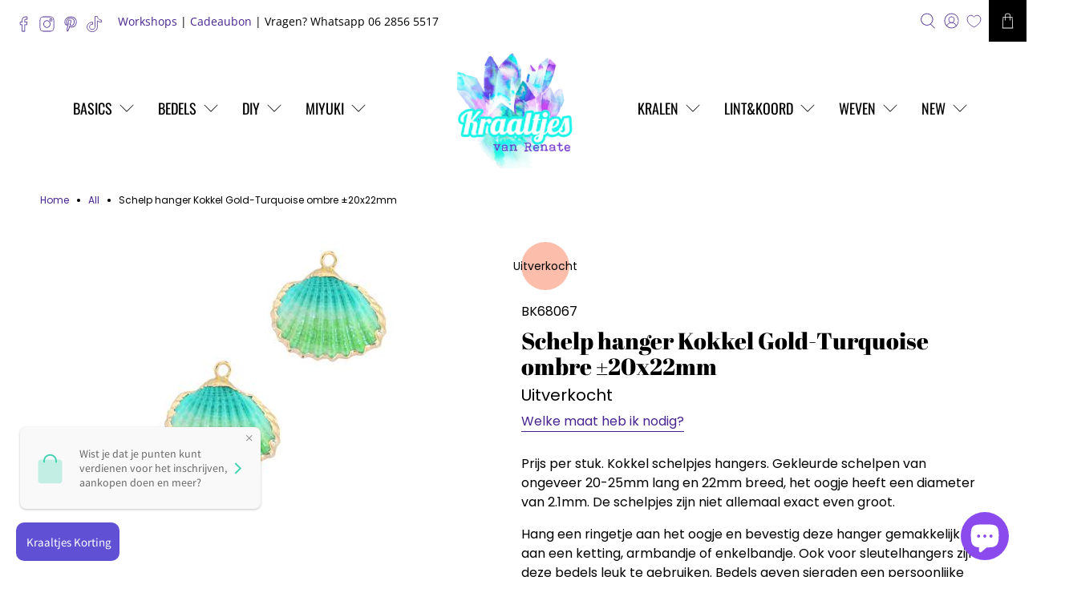

--- FILE ---
content_type: text/html; charset=utf-8
request_url: https://kraaltjesvanrenate.nl/products/schelp-hanger-kokkel-gold-turquoise-ombre-20x22mm-1
body_size: 63030
content:


 <!doctype html>
<html class="no-js no-touch" lang="nl">
<head> <script>
    window.Store = window.Store || {};
    window.Store.id = 6295978097;</script> <meta charset="utf-8"> <meta http-equiv="cleartype" content="on"> <meta name="robots" content="index,follow"> <meta name="viewport" content="width=device-width,initial-scale=1"> <meta name="theme-color" content="#ffffff"> <link rel="canonical" href="https://kraaltjesvanrenate.nl/products/schelp-hanger-kokkel-gold-turquoise-ombre-20x22mm-1"><title>Schelp hanger Kokkel Gold-Turquoise ombre ±20x22mm - Kraaltjes van Renate</title> <!-- DNS prefetches --> <link rel="dns-prefetch" href="https://cdn.shopify.com"> <link rel="dns-prefetch" href="https://fonts.shopify.com"> <link rel="dns-prefetch" href="https://monorail-edge.shopifysvc.com"> <link rel="dns-prefetch" href="https://ajax.googleapis.com"> <!-- Preconnects --> <link rel="preconnect" href="https://cdn.shopify.com" crossorigin> <link rel="preconnect" href="https://fonts.shopify.com" crossorigin> <link rel="preconnect" href="https://monorail-edge.shopifysvc.com"> <link rel="preconnect" href="https://ajax.googleapis.com"> <!-- Preloads --> <!-- Preload CSS --> <link rel="preload" href="//kraaltjesvanrenate.nl/cdn/shop/t/47/assets/fancybox.css?v=30466120580444283401738255489" as="style"> <link rel="preload" href="//kraaltjesvanrenate.nl/cdn/shop/t/47/assets/styles.css?v=36642468055576981471761998212" as="style"> <!-- Preload JS --> <link rel="preload" href="https://ajax.googleapis.com/ajax/libs/jquery/3.6.0/jquery.min.js" as="script"> <link rel="preload" href="//kraaltjesvanrenate.nl/cdn/shop/t/47/assets/vendors.js?v=11282825012671617991738255489" as="script"> <link rel="preload" href="//kraaltjesvanrenate.nl/cdn/shop/t/47/assets/utilities.js?v=17547107198205258051738255489" as="script"> <link rel="preload" href="//kraaltjesvanrenate.nl/cdn/shop/t/47/assets/app.js?v=157226998940186471041738255489" as="script"> <link rel="preload" href="/services/javascripts/currencies.js" as="script"> <link rel="preload" href="//kraaltjesvanrenate.nl/cdn/shop/t/47/assets/currencyConversion.js?v=131509219858779596601738255489" as="script"> <!-- CSS for Flex --> <link rel="stylesheet" href="//kraaltjesvanrenate.nl/cdn/shop/t/47/assets/fancybox.css?v=30466120580444283401738255489"> <link rel="stylesheet" href="//kraaltjesvanrenate.nl/cdn/shop/t/47/assets/styles.css?v=36642468055576981471761998212"> <script>
    window.PXUTheme = window.PXUTheme || {};
    window.PXUTheme.version = '5.0.1';
    window.PXUTheme.name = 'Flex';</script> <script>
    

window.PXUTheme = window.PXUTheme || {};


window.PXUTheme.info = {
  name: 'Flex',
  version: '3.0.0'
}


window.PXUTheme.currency = {};
window.PXUTheme.currency.show_multiple_currencies = false;
window.PXUTheme.currency.presentment_currency = "EUR";
window.PXUTheme.currency.default_currency = "EUR";
window.PXUTheme.currency.display_format = "money_format";
window.PXUTheme.currency.money_format = "€{{amount_with_comma_separator}}";
window.PXUTheme.currency.money_format_no_currency = "€{{amount_with_comma_separator}}";
window.PXUTheme.currency.money_format_currency = "€{{amount_with_comma_separator}} EUR";
window.PXUTheme.currency.native_multi_currency = true;
window.PXUTheme.currency.iso_code = "EUR";
window.PXUTheme.currency.symbol = "€";



window.PXUTheme.allCountryOptionTags = "\u003coption value=\"Netherlands\" data-provinces=\"[]\"\u003eNederland\u003c\/option\u003e\n\u003coption value=\"Belgium\" data-provinces=\"[]\"\u003eBelgië\u003c\/option\u003e\n\u003coption value=\"---\" data-provinces=\"[]\"\u003e---\u003c\/option\u003e\n\u003coption value=\"Afghanistan\" data-provinces=\"[]\"\u003eAfghanistan\u003c\/option\u003e\n\u003coption value=\"Aland Islands\" data-provinces=\"[]\"\u003eÅland\u003c\/option\u003e\n\u003coption value=\"Albania\" data-provinces=\"[]\"\u003eAlbanië\u003c\/option\u003e\n\u003coption value=\"Algeria\" data-provinces=\"[]\"\u003eAlgerije\u003c\/option\u003e\n\u003coption value=\"Andorra\" data-provinces=\"[]\"\u003eAndorra\u003c\/option\u003e\n\u003coption value=\"Angola\" data-provinces=\"[]\"\u003eAngola\u003c\/option\u003e\n\u003coption value=\"Anguilla\" data-provinces=\"[]\"\u003eAnguilla\u003c\/option\u003e\n\u003coption value=\"Antigua And Barbuda\" data-provinces=\"[]\"\u003eAntigua en Barbuda\u003c\/option\u003e\n\u003coption value=\"Argentina\" data-provinces=\"[[\u0026quot;Buenos Aires\u0026quot;,\u0026quot;Buenos Aires\u0026quot;],[\u0026quot;Catamarca\u0026quot;,\u0026quot;Catamarca\u0026quot;],[\u0026quot;Chaco\u0026quot;,\u0026quot;Chaco\u0026quot;],[\u0026quot;Chubut\u0026quot;,\u0026quot;Chubut\u0026quot;],[\u0026quot;Ciudad Autónoma de Buenos Aires\u0026quot;,\u0026quot;Buenos Aires²\u0026quot;],[\u0026quot;Corrientes\u0026quot;,\u0026quot;Corrientes\u0026quot;],[\u0026quot;Córdoba\u0026quot;,\u0026quot;Córdoba\u0026quot;],[\u0026quot;Entre Ríos\u0026quot;,\u0026quot;Entre Ríos\u0026quot;],[\u0026quot;Formosa\u0026quot;,\u0026quot;Formosa\u0026quot;],[\u0026quot;Jujuy\u0026quot;,\u0026quot;Jujuy\u0026quot;],[\u0026quot;La Pampa\u0026quot;,\u0026quot;La Pampa\u0026quot;],[\u0026quot;La Rioja\u0026quot;,\u0026quot;La Rioja\u0026quot;],[\u0026quot;Mendoza\u0026quot;,\u0026quot;Mendoza\u0026quot;],[\u0026quot;Misiones\u0026quot;,\u0026quot;Misiones\u0026quot;],[\u0026quot;Neuquén\u0026quot;,\u0026quot;Neuquén\u0026quot;],[\u0026quot;Río Negro\u0026quot;,\u0026quot;Río Negro\u0026quot;],[\u0026quot;Salta\u0026quot;,\u0026quot;Salta\u0026quot;],[\u0026quot;San Juan\u0026quot;,\u0026quot;San Juan\u0026quot;],[\u0026quot;San Luis\u0026quot;,\u0026quot;San Luis\u0026quot;],[\u0026quot;Santa Cruz\u0026quot;,\u0026quot;Santa Cruz\u0026quot;],[\u0026quot;Santa Fe\u0026quot;,\u0026quot;Santa Fe\u0026quot;],[\u0026quot;Santiago Del Estero\u0026quot;,\u0026quot;Santiago del Estero\u0026quot;],[\u0026quot;Tierra Del Fuego\u0026quot;,\u0026quot;Vuurland, Antarctica en Zuid-Atlantische eilanden\u0026quot;],[\u0026quot;Tucumán\u0026quot;,\u0026quot;Tucumán\u0026quot;]]\"\u003eArgentinië\u003c\/option\u003e\n\u003coption value=\"Armenia\" data-provinces=\"[]\"\u003eArmenië\u003c\/option\u003e\n\u003coption value=\"Aruba\" data-provinces=\"[]\"\u003eAruba\u003c\/option\u003e\n\u003coption value=\"Ascension Island\" data-provinces=\"[]\"\u003eAscension\u003c\/option\u003e\n\u003coption value=\"Australia\" data-provinces=\"[[\u0026quot;Australian Capital Territory\u0026quot;,\u0026quot;Australian Capital Territory\u0026quot;],[\u0026quot;New South Wales\u0026quot;,\u0026quot;Nieuw-Zuid-Wales\u0026quot;],[\u0026quot;Northern Territory\u0026quot;,\u0026quot;Noordelijk Territorium\u0026quot;],[\u0026quot;Queensland\u0026quot;,\u0026quot;Queensland\u0026quot;],[\u0026quot;South Australia\u0026quot;,\u0026quot;Zuid-Australië\u0026quot;],[\u0026quot;Tasmania\u0026quot;,\u0026quot;Tasmanië\u0026quot;],[\u0026quot;Victoria\u0026quot;,\u0026quot;Victoria\u0026quot;],[\u0026quot;Western Australia\u0026quot;,\u0026quot;West-Australië\u0026quot;]]\"\u003eAustralië\u003c\/option\u003e\n\u003coption value=\"Azerbaijan\" data-provinces=\"[]\"\u003eAzerbeidzjan\u003c\/option\u003e\n\u003coption value=\"Bahamas\" data-provinces=\"[]\"\u003eBahama’s\u003c\/option\u003e\n\u003coption value=\"Bahrain\" data-provinces=\"[]\"\u003eBahrein\u003c\/option\u003e\n\u003coption value=\"Bangladesh\" data-provinces=\"[]\"\u003eBangladesh\u003c\/option\u003e\n\u003coption value=\"Barbados\" data-provinces=\"[]\"\u003eBarbados\u003c\/option\u003e\n\u003coption value=\"Belarus\" data-provinces=\"[]\"\u003eBelarus\u003c\/option\u003e\n\u003coption value=\"Belgium\" data-provinces=\"[]\"\u003eBelgië\u003c\/option\u003e\n\u003coption value=\"Belize\" data-provinces=\"[]\"\u003eBelize\u003c\/option\u003e\n\u003coption value=\"Benin\" data-provinces=\"[]\"\u003eBenin\u003c\/option\u003e\n\u003coption value=\"Bermuda\" data-provinces=\"[]\"\u003eBermuda\u003c\/option\u003e\n\u003coption value=\"Bhutan\" data-provinces=\"[]\"\u003eBhutan\u003c\/option\u003e\n\u003coption value=\"Bolivia\" data-provinces=\"[]\"\u003eBolivia\u003c\/option\u003e\n\u003coption value=\"Bosnia And Herzegovina\" data-provinces=\"[]\"\u003eBosnië en Herzegovina\u003c\/option\u003e\n\u003coption value=\"Botswana\" data-provinces=\"[]\"\u003eBotswana\u003c\/option\u003e\n\u003coption value=\"Brazil\" data-provinces=\"[[\u0026quot;Acre\u0026quot;,\u0026quot;Acre\u0026quot;],[\u0026quot;Alagoas\u0026quot;,\u0026quot;Alagoas\u0026quot;],[\u0026quot;Amapá\u0026quot;,\u0026quot;Amapá\u0026quot;],[\u0026quot;Amazonas\u0026quot;,\u0026quot;Amazonas\u0026quot;],[\u0026quot;Bahia\u0026quot;,\u0026quot;Bahia\u0026quot;],[\u0026quot;Ceará\u0026quot;,\u0026quot;Ceará\u0026quot;],[\u0026quot;Distrito Federal\u0026quot;,\u0026quot;Federaal District\u0026quot;],[\u0026quot;Espírito Santo\u0026quot;,\u0026quot;Espírito Santo\u0026quot;],[\u0026quot;Goiás\u0026quot;,\u0026quot;Goiás\u0026quot;],[\u0026quot;Maranhão\u0026quot;,\u0026quot;Maranhão\u0026quot;],[\u0026quot;Mato Grosso\u0026quot;,\u0026quot;Mato Grosso\u0026quot;],[\u0026quot;Mato Grosso do Sul\u0026quot;,\u0026quot;Mato Grosso do Sul\u0026quot;],[\u0026quot;Minas Gerais\u0026quot;,\u0026quot;Minas Gerais\u0026quot;],[\u0026quot;Paraná\u0026quot;,\u0026quot;Paraná\u0026quot;],[\u0026quot;Paraíba\u0026quot;,\u0026quot;Paraíba\u0026quot;],[\u0026quot;Pará\u0026quot;,\u0026quot;Pará\u0026quot;],[\u0026quot;Pernambuco\u0026quot;,\u0026quot;Pernambuco\u0026quot;],[\u0026quot;Piauí\u0026quot;,\u0026quot;Piauí\u0026quot;],[\u0026quot;Rio Grande do Norte\u0026quot;,\u0026quot;Rio Grande do Norte\u0026quot;],[\u0026quot;Rio Grande do Sul\u0026quot;,\u0026quot;Rio Grande do Sul\u0026quot;],[\u0026quot;Rio de Janeiro\u0026quot;,\u0026quot;Rio de Janeiro\u0026quot;],[\u0026quot;Rondônia\u0026quot;,\u0026quot;Rondônia\u0026quot;],[\u0026quot;Roraima\u0026quot;,\u0026quot;Roraima\u0026quot;],[\u0026quot;Santa Catarina\u0026quot;,\u0026quot;Santa Catarina\u0026quot;],[\u0026quot;Sergipe\u0026quot;,\u0026quot;Sergipe\u0026quot;],[\u0026quot;São Paulo\u0026quot;,\u0026quot;São Paulo\u0026quot;],[\u0026quot;Tocantins\u0026quot;,\u0026quot;Tocantins\u0026quot;]]\"\u003eBrazilië\u003c\/option\u003e\n\u003coption value=\"British Indian Ocean Territory\" data-provinces=\"[]\"\u003eBrits Indische Oceaanterritorium\u003c\/option\u003e\n\u003coption value=\"Virgin Islands, British\" data-provinces=\"[]\"\u003eBritse Maagdeneilanden\u003c\/option\u003e\n\u003coption value=\"Brunei\" data-provinces=\"[]\"\u003eBrunei\u003c\/option\u003e\n\u003coption value=\"Bulgaria\" data-provinces=\"[]\"\u003eBulgarije\u003c\/option\u003e\n\u003coption value=\"Burkina Faso\" data-provinces=\"[]\"\u003eBurkina Faso\u003c\/option\u003e\n\u003coption value=\"Burundi\" data-provinces=\"[]\"\u003eBurundi\u003c\/option\u003e\n\u003coption value=\"Cambodia\" data-provinces=\"[]\"\u003eCambodja\u003c\/option\u003e\n\u003coption value=\"Canada\" data-provinces=\"[[\u0026quot;Alberta\u0026quot;,\u0026quot;Alberta\u0026quot;],[\u0026quot;British Columbia\u0026quot;,\u0026quot;Brits-Columbia\u0026quot;],[\u0026quot;Manitoba\u0026quot;,\u0026quot;Manitoba\u0026quot;],[\u0026quot;New Brunswick\u0026quot;,\u0026quot;New Brunswick\u0026quot;],[\u0026quot;Newfoundland and Labrador\u0026quot;,\u0026quot;Newfoundland en Labrador\u0026quot;],[\u0026quot;Northwest Territories\u0026quot;,\u0026quot;Northwest Territories\u0026quot;],[\u0026quot;Nova Scotia\u0026quot;,\u0026quot;Nova Scotia\u0026quot;],[\u0026quot;Nunavut\u0026quot;,\u0026quot;Nunavut\u0026quot;],[\u0026quot;Ontario\u0026quot;,\u0026quot;Ontario\u0026quot;],[\u0026quot;Prince Edward Island\u0026quot;,\u0026quot;Prins Edwardeiland\u0026quot;],[\u0026quot;Quebec\u0026quot;,\u0026quot;Québec\u0026quot;],[\u0026quot;Saskatchewan\u0026quot;,\u0026quot;Saskatchewan\u0026quot;],[\u0026quot;Yukon\u0026quot;,\u0026quot;Yukon\u0026quot;]]\"\u003eCanada\u003c\/option\u003e\n\u003coption value=\"Caribbean Netherlands\" data-provinces=\"[]\"\u003eCaribisch Nederland\u003c\/option\u003e\n\u003coption value=\"Central African Republic\" data-provinces=\"[]\"\u003eCentraal-Afrikaanse Republiek\u003c\/option\u003e\n\u003coption value=\"Chile\" data-provinces=\"[[\u0026quot;Antofagasta\u0026quot;,\u0026quot;Antofagasta\u0026quot;],[\u0026quot;Araucanía\u0026quot;,\u0026quot;Araucanía\u0026quot;],[\u0026quot;Arica and Parinacota\u0026quot;,\u0026quot;Arica y Parinacota\u0026quot;],[\u0026quot;Atacama\u0026quot;,\u0026quot;Atacama\u0026quot;],[\u0026quot;Aysén\u0026quot;,\u0026quot;Aysén del General Carlos Ibáñez del Campo\u0026quot;],[\u0026quot;Biobío\u0026quot;,\u0026quot;Bío-Bío\u0026quot;],[\u0026quot;Coquimbo\u0026quot;,\u0026quot;Coquimbo\u0026quot;],[\u0026quot;Los Lagos\u0026quot;,\u0026quot;Los Lagos\u0026quot;],[\u0026quot;Los Ríos\u0026quot;,\u0026quot;Los Ríos\u0026quot;],[\u0026quot;Magallanes\u0026quot;,\u0026quot;Magallanes y la Antártica Chilena\u0026quot;],[\u0026quot;Maule\u0026quot;,\u0026quot;Maule\u0026quot;],[\u0026quot;O\u0026#39;Higgins\u0026quot;,\u0026quot;Libertador General Bernardo O’Higgins\u0026quot;],[\u0026quot;Santiago\u0026quot;,\u0026quot;Región Metropolitana de Santiago\u0026quot;],[\u0026quot;Tarapacá\u0026quot;,\u0026quot;Tarapacá\u0026quot;],[\u0026quot;Valparaíso\u0026quot;,\u0026quot;Valparaíso\u0026quot;],[\u0026quot;Ñuble\u0026quot;,\u0026quot;Ñuble\u0026quot;]]\"\u003eChili\u003c\/option\u003e\n\u003coption value=\"China\" data-provinces=\"[[\u0026quot;Anhui\u0026quot;,\u0026quot;Anhui\u0026quot;],[\u0026quot;Beijing\u0026quot;,\u0026quot;Peking\u0026quot;],[\u0026quot;Chongqing\u0026quot;,\u0026quot;Chongqing\u0026quot;],[\u0026quot;Fujian\u0026quot;,\u0026quot;Fujian\u0026quot;],[\u0026quot;Gansu\u0026quot;,\u0026quot;Gansu\u0026quot;],[\u0026quot;Guangdong\u0026quot;,\u0026quot;Guangdong\u0026quot;],[\u0026quot;Guangxi\u0026quot;,\u0026quot;Guangxi\u0026quot;],[\u0026quot;Guizhou\u0026quot;,\u0026quot;Guizhou\u0026quot;],[\u0026quot;Hainan\u0026quot;,\u0026quot;Hainan\u0026quot;],[\u0026quot;Hebei\u0026quot;,\u0026quot;Hebei\u0026quot;],[\u0026quot;Heilongjiang\u0026quot;,\u0026quot;Heilongjiang\u0026quot;],[\u0026quot;Henan\u0026quot;,\u0026quot;Henan\u0026quot;],[\u0026quot;Hubei\u0026quot;,\u0026quot;Hubei\u0026quot;],[\u0026quot;Hunan\u0026quot;,\u0026quot;Hunan\u0026quot;],[\u0026quot;Inner Mongolia\u0026quot;,\u0026quot;Binnen-Mongolië\u0026quot;],[\u0026quot;Jiangsu\u0026quot;,\u0026quot;Jiangsu\u0026quot;],[\u0026quot;Jiangxi\u0026quot;,\u0026quot;Jiangxi\u0026quot;],[\u0026quot;Jilin\u0026quot;,\u0026quot;Jilin\u0026quot;],[\u0026quot;Liaoning\u0026quot;,\u0026quot;Liaoning\u0026quot;],[\u0026quot;Ningxia\u0026quot;,\u0026quot;Ningxia\u0026quot;],[\u0026quot;Qinghai\u0026quot;,\u0026quot;Qinghai\u0026quot;],[\u0026quot;Shaanxi\u0026quot;,\u0026quot;Shaanxi\u0026quot;],[\u0026quot;Shandong\u0026quot;,\u0026quot;Shandong\u0026quot;],[\u0026quot;Shanghai\u0026quot;,\u0026quot;Shanghai\u0026quot;],[\u0026quot;Shanxi\u0026quot;,\u0026quot;Shanxi\u0026quot;],[\u0026quot;Sichuan\u0026quot;,\u0026quot;Sichuan\u0026quot;],[\u0026quot;Tianjin\u0026quot;,\u0026quot;Tianjin\u0026quot;],[\u0026quot;Xinjiang\u0026quot;,\u0026quot;Sinkiang\u0026quot;],[\u0026quot;Xizang\u0026quot;,\u0026quot;Tibetaanse Autonome Regio\u0026quot;],[\u0026quot;Yunnan\u0026quot;,\u0026quot;Yunnan\u0026quot;],[\u0026quot;Zhejiang\u0026quot;,\u0026quot;Zhejiang\u0026quot;]]\"\u003eChina\u003c\/option\u003e\n\u003coption value=\"Christmas Island\" data-provinces=\"[]\"\u003eChristmaseiland\u003c\/option\u003e\n\u003coption value=\"Cocos (Keeling) Islands\" data-provinces=\"[]\"\u003eCocoseilanden\u003c\/option\u003e\n\u003coption value=\"Colombia\" data-provinces=\"[[\u0026quot;Amazonas\u0026quot;,\u0026quot;Amazonas\u0026quot;],[\u0026quot;Antioquia\u0026quot;,\u0026quot;Antioquia\u0026quot;],[\u0026quot;Arauca\u0026quot;,\u0026quot;Arauca\u0026quot;],[\u0026quot;Atlántico\u0026quot;,\u0026quot;Atlántico\u0026quot;],[\u0026quot;Bogotá, D.C.\u0026quot;,\u0026quot;Bogota\u0026quot;],[\u0026quot;Bolívar\u0026quot;,\u0026quot;Bolívar\u0026quot;],[\u0026quot;Boyacá\u0026quot;,\u0026quot;Boyacá\u0026quot;],[\u0026quot;Caldas\u0026quot;,\u0026quot;Caldas\u0026quot;],[\u0026quot;Caquetá\u0026quot;,\u0026quot;Caquetá\u0026quot;],[\u0026quot;Casanare\u0026quot;,\u0026quot;Casanare\u0026quot;],[\u0026quot;Cauca\u0026quot;,\u0026quot;Cauca\u0026quot;],[\u0026quot;Cesar\u0026quot;,\u0026quot;Cesar\u0026quot;],[\u0026quot;Chocó\u0026quot;,\u0026quot;Chocó\u0026quot;],[\u0026quot;Cundinamarca\u0026quot;,\u0026quot;Cundinamarca\u0026quot;],[\u0026quot;Córdoba\u0026quot;,\u0026quot;Córdoba\u0026quot;],[\u0026quot;Guainía\u0026quot;,\u0026quot;Guainía\u0026quot;],[\u0026quot;Guaviare\u0026quot;,\u0026quot;Guaviare\u0026quot;],[\u0026quot;Huila\u0026quot;,\u0026quot;Huila\u0026quot;],[\u0026quot;La Guajira\u0026quot;,\u0026quot;La Guajira\u0026quot;],[\u0026quot;Magdalena\u0026quot;,\u0026quot;Magdalena\u0026quot;],[\u0026quot;Meta\u0026quot;,\u0026quot;Meta\u0026quot;],[\u0026quot;Nariño\u0026quot;,\u0026quot;Nariño\u0026quot;],[\u0026quot;Norte de Santander\u0026quot;,\u0026quot;Norte de Santander\u0026quot;],[\u0026quot;Putumayo\u0026quot;,\u0026quot;Putumayo\u0026quot;],[\u0026quot;Quindío\u0026quot;,\u0026quot;Quindío\u0026quot;],[\u0026quot;Risaralda\u0026quot;,\u0026quot;Risaralda\u0026quot;],[\u0026quot;San Andrés, Providencia y Santa Catalina\u0026quot;,\u0026quot;San Andrés en Providencia\u0026quot;],[\u0026quot;Santander\u0026quot;,\u0026quot;Santander\u0026quot;],[\u0026quot;Sucre\u0026quot;,\u0026quot;Sucre\u0026quot;],[\u0026quot;Tolima\u0026quot;,\u0026quot;Tolima\u0026quot;],[\u0026quot;Valle del Cauca\u0026quot;,\u0026quot;Valle del Cauca\u0026quot;],[\u0026quot;Vaupés\u0026quot;,\u0026quot;Vaupés\u0026quot;],[\u0026quot;Vichada\u0026quot;,\u0026quot;Vichada\u0026quot;]]\"\u003eColombia\u003c\/option\u003e\n\u003coption value=\"Comoros\" data-provinces=\"[]\"\u003eComoren\u003c\/option\u003e\n\u003coption value=\"Congo\" data-provinces=\"[]\"\u003eCongo-Brazzaville\u003c\/option\u003e\n\u003coption value=\"Congo, The Democratic Republic Of The\" data-provinces=\"[]\"\u003eCongo-Kinshasa\u003c\/option\u003e\n\u003coption value=\"Cook Islands\" data-provinces=\"[]\"\u003eCookeilanden\u003c\/option\u003e\n\u003coption value=\"Costa Rica\" data-provinces=\"[[\u0026quot;Alajuela\u0026quot;,\u0026quot;Alajuela\u0026quot;],[\u0026quot;Cartago\u0026quot;,\u0026quot;Cartago\u0026quot;],[\u0026quot;Guanacaste\u0026quot;,\u0026quot;Guanacaste\u0026quot;],[\u0026quot;Heredia\u0026quot;,\u0026quot;Heredia\u0026quot;],[\u0026quot;Limón\u0026quot;,\u0026quot;Limón\u0026quot;],[\u0026quot;Puntarenas\u0026quot;,\u0026quot;Puntarenas\u0026quot;],[\u0026quot;San José\u0026quot;,\u0026quot;San José\u0026quot;]]\"\u003eCosta Rica\u003c\/option\u003e\n\u003coption value=\"Curaçao\" data-provinces=\"[]\"\u003eCuraçao\u003c\/option\u003e\n\u003coption value=\"Cyprus\" data-provinces=\"[]\"\u003eCyprus\u003c\/option\u003e\n\u003coption value=\"Denmark\" data-provinces=\"[]\"\u003eDenemarken\u003c\/option\u003e\n\u003coption value=\"Djibouti\" data-provinces=\"[]\"\u003eDjibouti\u003c\/option\u003e\n\u003coption value=\"Dominica\" data-provinces=\"[]\"\u003eDominica\u003c\/option\u003e\n\u003coption value=\"Dominican Republic\" data-provinces=\"[]\"\u003eDominicaanse Republiek\u003c\/option\u003e\n\u003coption value=\"Germany\" data-provinces=\"[]\"\u003eDuitsland\u003c\/option\u003e\n\u003coption value=\"Ecuador\" data-provinces=\"[]\"\u003eEcuador\u003c\/option\u003e\n\u003coption value=\"Egypt\" data-provinces=\"[[\u0026quot;6th of October\u0026quot;,\u0026quot;6 oktober\u0026quot;],[\u0026quot;Al Sharqia\u0026quot;,\u0026quot;Ash Sharqiyah\u0026quot;],[\u0026quot;Alexandria\u0026quot;,\u0026quot;Alexandrië\u0026quot;],[\u0026quot;Aswan\u0026quot;,\u0026quot;Aswan\u0026quot;],[\u0026quot;Asyut\u0026quot;,\u0026quot;Assioet\u0026quot;],[\u0026quot;Beheira\u0026quot;,\u0026quot;Al Buhayrah\u0026quot;],[\u0026quot;Beni Suef\u0026quot;,\u0026quot;Beni Suef\u0026quot;],[\u0026quot;Cairo\u0026quot;,\u0026quot;Caïro\u0026quot;],[\u0026quot;Dakahlia\u0026quot;,\u0026quot;Ad Daqahliyah\u0026quot;],[\u0026quot;Damietta\u0026quot;,\u0026quot;Damietta\u0026quot;],[\u0026quot;Faiyum\u0026quot;,\u0026quot;Fajoem\u0026quot;],[\u0026quot;Gharbia\u0026quot;,\u0026quot;Al Gharbiyah\u0026quot;],[\u0026quot;Giza\u0026quot;,\u0026quot;Gizeh\u0026quot;],[\u0026quot;Helwan\u0026quot;,\u0026quot;Helwan\u0026quot;],[\u0026quot;Ismailia\u0026quot;,\u0026quot;Ismaïlia\u0026quot;],[\u0026quot;Kafr el-Sheikh\u0026quot;,\u0026quot;Kafr el Sheikh\u0026quot;],[\u0026quot;Luxor\u0026quot;,\u0026quot;Luxor\u0026quot;],[\u0026quot;Matrouh\u0026quot;,\u0026quot;Matruh\u0026quot;],[\u0026quot;Minya\u0026quot;,\u0026quot;Minya\u0026quot;],[\u0026quot;Monufia\u0026quot;,\u0026quot;Al Minufiyah\u0026quot;],[\u0026quot;New Valley\u0026quot;,\u0026quot;Nieuwe Vallei\u0026quot;],[\u0026quot;North Sinai\u0026quot;,\u0026quot;Noord-Sinaï\u0026quot;],[\u0026quot;Port Said\u0026quot;,\u0026quot;Port Said\u0026quot;],[\u0026quot;Qalyubia\u0026quot;,\u0026quot;Al Qalyubiyah\u0026quot;],[\u0026quot;Qena\u0026quot;,\u0026quot;Qina\u0026quot;],[\u0026quot;Red Sea\u0026quot;,\u0026quot;Rode Zee\u0026quot;],[\u0026quot;Sohag\u0026quot;,\u0026quot;Suhaj\u0026quot;],[\u0026quot;South Sinai\u0026quot;,\u0026quot;Zuid-Sinaï\u0026quot;],[\u0026quot;Suez\u0026quot;,\u0026quot;Suez\u0026quot;]]\"\u003eEgypte\u003c\/option\u003e\n\u003coption value=\"El Salvador\" data-provinces=\"[[\u0026quot;Ahuachapán\u0026quot;,\u0026quot;Ahuachapán\u0026quot;],[\u0026quot;Cabañas\u0026quot;,\u0026quot;Cabañas\u0026quot;],[\u0026quot;Chalatenango\u0026quot;,\u0026quot;Chalatenango\u0026quot;],[\u0026quot;Cuscatlán\u0026quot;,\u0026quot;Cuscatlán\u0026quot;],[\u0026quot;La Libertad\u0026quot;,\u0026quot;La Libertad\u0026quot;],[\u0026quot;La Paz\u0026quot;,\u0026quot;La Paz\u0026quot;],[\u0026quot;La Unión\u0026quot;,\u0026quot;La Unión\u0026quot;],[\u0026quot;Morazán\u0026quot;,\u0026quot;Morazán\u0026quot;],[\u0026quot;San Miguel\u0026quot;,\u0026quot;San Miguel\u0026quot;],[\u0026quot;San Salvador\u0026quot;,\u0026quot;San Salvador\u0026quot;],[\u0026quot;San Vicente\u0026quot;,\u0026quot;San Vicente\u0026quot;],[\u0026quot;Santa Ana\u0026quot;,\u0026quot;Santa Ana\u0026quot;],[\u0026quot;Sonsonate\u0026quot;,\u0026quot;Sonsonate\u0026quot;],[\u0026quot;Usulután\u0026quot;,\u0026quot;Usulután\u0026quot;]]\"\u003eEl Salvador\u003c\/option\u003e\n\u003coption value=\"Equatorial Guinea\" data-provinces=\"[]\"\u003eEquatoriaal-Guinea\u003c\/option\u003e\n\u003coption value=\"Eritrea\" data-provinces=\"[]\"\u003eEritrea\u003c\/option\u003e\n\u003coption value=\"Estonia\" data-provinces=\"[]\"\u003eEstland\u003c\/option\u003e\n\u003coption value=\"Eswatini\" data-provinces=\"[]\"\u003eEswatini\u003c\/option\u003e\n\u003coption value=\"Ethiopia\" data-provinces=\"[]\"\u003eEthiopië\u003c\/option\u003e\n\u003coption value=\"Faroe Islands\" data-provinces=\"[]\"\u003eFaeröer\u003c\/option\u003e\n\u003coption value=\"Falkland Islands (Malvinas)\" data-provinces=\"[]\"\u003eFalklandeilanden\u003c\/option\u003e\n\u003coption value=\"Fiji\" data-provinces=\"[]\"\u003eFiji\u003c\/option\u003e\n\u003coption value=\"Philippines\" data-provinces=\"[[\u0026quot;Abra\u0026quot;,\u0026quot;Abra\u0026quot;],[\u0026quot;Agusan del Norte\u0026quot;,\u0026quot;Agusan del Norte\u0026quot;],[\u0026quot;Agusan del Sur\u0026quot;,\u0026quot;Agusan del Sur\u0026quot;],[\u0026quot;Aklan\u0026quot;,\u0026quot;Aklan\u0026quot;],[\u0026quot;Albay\u0026quot;,\u0026quot;Albay\u0026quot;],[\u0026quot;Antique\u0026quot;,\u0026quot;Antique\u0026quot;],[\u0026quot;Apayao\u0026quot;,\u0026quot;Apayao\u0026quot;],[\u0026quot;Aurora\u0026quot;,\u0026quot;Aurora\u0026quot;],[\u0026quot;Basilan\u0026quot;,\u0026quot;Basilan\u0026quot;],[\u0026quot;Bataan\u0026quot;,\u0026quot;Bataan\u0026quot;],[\u0026quot;Batanes\u0026quot;,\u0026quot;Batanes\u0026quot;],[\u0026quot;Batangas\u0026quot;,\u0026quot;Batangas\u0026quot;],[\u0026quot;Benguet\u0026quot;,\u0026quot;Benguet\u0026quot;],[\u0026quot;Biliran\u0026quot;,\u0026quot;Biliran\u0026quot;],[\u0026quot;Bohol\u0026quot;,\u0026quot;Bohol\u0026quot;],[\u0026quot;Bukidnon\u0026quot;,\u0026quot;Bukidnon\u0026quot;],[\u0026quot;Bulacan\u0026quot;,\u0026quot;Bulacan\u0026quot;],[\u0026quot;Cagayan\u0026quot;,\u0026quot;Cagayan\u0026quot;],[\u0026quot;Camarines Norte\u0026quot;,\u0026quot;Camarines Norte\u0026quot;],[\u0026quot;Camarines Sur\u0026quot;,\u0026quot;Camarines Sur\u0026quot;],[\u0026quot;Camiguin\u0026quot;,\u0026quot;Camiguin\u0026quot;],[\u0026quot;Capiz\u0026quot;,\u0026quot;Capiz\u0026quot;],[\u0026quot;Catanduanes\u0026quot;,\u0026quot;Catanduanes\u0026quot;],[\u0026quot;Cavite\u0026quot;,\u0026quot;Cavite\u0026quot;],[\u0026quot;Cebu\u0026quot;,\u0026quot;Cebu\u0026quot;],[\u0026quot;Cotabato\u0026quot;,\u0026quot;Cotabato\u0026quot;],[\u0026quot;Davao Occidental\u0026quot;,\u0026quot;Davao Occidental\u0026quot;],[\u0026quot;Davao Oriental\u0026quot;,\u0026quot;Davao Oriental\u0026quot;],[\u0026quot;Davao de Oro\u0026quot;,\u0026quot;Compostela Valley\u0026quot;],[\u0026quot;Davao del Norte\u0026quot;,\u0026quot;Davao del Norte\u0026quot;],[\u0026quot;Davao del Sur\u0026quot;,\u0026quot;Davao del Sur\u0026quot;],[\u0026quot;Dinagat Islands\u0026quot;,\u0026quot;Dinagat Islands\u0026quot;],[\u0026quot;Eastern Samar\u0026quot;,\u0026quot;Eastern Samar\u0026quot;],[\u0026quot;Guimaras\u0026quot;,\u0026quot;Guimaras\u0026quot;],[\u0026quot;Ifugao\u0026quot;,\u0026quot;Ifugao\u0026quot;],[\u0026quot;Ilocos Norte\u0026quot;,\u0026quot;Ilocos Norte\u0026quot;],[\u0026quot;Ilocos Sur\u0026quot;,\u0026quot;Ilocos Sur\u0026quot;],[\u0026quot;Iloilo\u0026quot;,\u0026quot;Iloilo\u0026quot;],[\u0026quot;Isabela\u0026quot;,\u0026quot;Isabela\u0026quot;],[\u0026quot;Kalinga\u0026quot;,\u0026quot;Kalinga\u0026quot;],[\u0026quot;La Union\u0026quot;,\u0026quot;La Union\u0026quot;],[\u0026quot;Laguna\u0026quot;,\u0026quot;Laguna\u0026quot;],[\u0026quot;Lanao del Norte\u0026quot;,\u0026quot;Lanao del Norte\u0026quot;],[\u0026quot;Lanao del Sur\u0026quot;,\u0026quot;Lanao del Sur\u0026quot;],[\u0026quot;Leyte\u0026quot;,\u0026quot;Leyte\u0026quot;],[\u0026quot;Maguindanao\u0026quot;,\u0026quot;Maguindanao\u0026quot;],[\u0026quot;Marinduque\u0026quot;,\u0026quot;Marinduque\u0026quot;],[\u0026quot;Masbate\u0026quot;,\u0026quot;Masbate\u0026quot;],[\u0026quot;Metro Manila\u0026quot;,\u0026quot;National Capital Region\u0026quot;],[\u0026quot;Misamis Occidental\u0026quot;,\u0026quot;Misamis Occidental\u0026quot;],[\u0026quot;Misamis Oriental\u0026quot;,\u0026quot;Misamis Oriental\u0026quot;],[\u0026quot;Mountain Province\u0026quot;,\u0026quot;Mountain Province\u0026quot;],[\u0026quot;Negros Occidental\u0026quot;,\u0026quot;Negros Occidental\u0026quot;],[\u0026quot;Negros Oriental\u0026quot;,\u0026quot;Negros Oriental\u0026quot;],[\u0026quot;Northern Samar\u0026quot;,\u0026quot;Northern Samar\u0026quot;],[\u0026quot;Nueva Ecija\u0026quot;,\u0026quot;Nueva Ecija\u0026quot;],[\u0026quot;Nueva Vizcaya\u0026quot;,\u0026quot;Nueva Vizcaya\u0026quot;],[\u0026quot;Occidental Mindoro\u0026quot;,\u0026quot;Occidental Mindoro\u0026quot;],[\u0026quot;Oriental Mindoro\u0026quot;,\u0026quot;Oriental Mindoro\u0026quot;],[\u0026quot;Palawan\u0026quot;,\u0026quot;Palawan\u0026quot;],[\u0026quot;Pampanga\u0026quot;,\u0026quot;Pampanga\u0026quot;],[\u0026quot;Pangasinan\u0026quot;,\u0026quot;Pangasinan\u0026quot;],[\u0026quot;Quezon\u0026quot;,\u0026quot;Quezon\u0026quot;],[\u0026quot;Quirino\u0026quot;,\u0026quot;Quirino\u0026quot;],[\u0026quot;Rizal\u0026quot;,\u0026quot;Rizal\u0026quot;],[\u0026quot;Romblon\u0026quot;,\u0026quot;Romblon\u0026quot;],[\u0026quot;Samar\u0026quot;,\u0026quot;Samar\u0026quot;],[\u0026quot;Sarangani\u0026quot;,\u0026quot;Sarangani\u0026quot;],[\u0026quot;Siquijor\u0026quot;,\u0026quot;Siquijor\u0026quot;],[\u0026quot;Sorsogon\u0026quot;,\u0026quot;Sorsogon\u0026quot;],[\u0026quot;South Cotabato\u0026quot;,\u0026quot;South Cotabato\u0026quot;],[\u0026quot;Southern Leyte\u0026quot;,\u0026quot;Southern Leyte\u0026quot;],[\u0026quot;Sultan Kudarat\u0026quot;,\u0026quot;Sultan Kudarat\u0026quot;],[\u0026quot;Sulu\u0026quot;,\u0026quot;Sulu\u0026quot;],[\u0026quot;Surigao del Norte\u0026quot;,\u0026quot;Surigao del Norte\u0026quot;],[\u0026quot;Surigao del Sur\u0026quot;,\u0026quot;Surigao del Sur\u0026quot;],[\u0026quot;Tarlac\u0026quot;,\u0026quot;Tarlac\u0026quot;],[\u0026quot;Tawi-Tawi\u0026quot;,\u0026quot;Tawi-Tawi\u0026quot;],[\u0026quot;Zambales\u0026quot;,\u0026quot;Zambales\u0026quot;],[\u0026quot;Zamboanga Sibugay\u0026quot;,\u0026quot;Zamboanga Sibugay\u0026quot;],[\u0026quot;Zamboanga del Norte\u0026quot;,\u0026quot;Zamboanga del Norte\u0026quot;],[\u0026quot;Zamboanga del Sur\u0026quot;,\u0026quot;Zamboanga del Sur\u0026quot;]]\"\u003eFilipijnen\u003c\/option\u003e\n\u003coption value=\"Finland\" data-provinces=\"[]\"\u003eFinland\u003c\/option\u003e\n\u003coption value=\"France\" data-provinces=\"[]\"\u003eFrankrijk\u003c\/option\u003e\n\u003coption value=\"French Guiana\" data-provinces=\"[]\"\u003eFrans-Guyana\u003c\/option\u003e\n\u003coption value=\"French Polynesia\" data-provinces=\"[]\"\u003eFrans-Polynesië\u003c\/option\u003e\n\u003coption value=\"French Southern Territories\" data-provinces=\"[]\"\u003eFranse Gebieden in de zuidelijke Indische Oceaan\u003c\/option\u003e\n\u003coption value=\"Gabon\" data-provinces=\"[]\"\u003eGabon\u003c\/option\u003e\n\u003coption value=\"Gambia\" data-provinces=\"[]\"\u003eGambia\u003c\/option\u003e\n\u003coption value=\"Georgia\" data-provinces=\"[]\"\u003eGeorgië\u003c\/option\u003e\n\u003coption value=\"Ghana\" data-provinces=\"[]\"\u003eGhana\u003c\/option\u003e\n\u003coption value=\"Gibraltar\" data-provinces=\"[]\"\u003eGibraltar\u003c\/option\u003e\n\u003coption value=\"Grenada\" data-provinces=\"[]\"\u003eGrenada\u003c\/option\u003e\n\u003coption value=\"Greece\" data-provinces=\"[]\"\u003eGriekenland\u003c\/option\u003e\n\u003coption value=\"Greenland\" data-provinces=\"[]\"\u003eGroenland\u003c\/option\u003e\n\u003coption value=\"Guadeloupe\" data-provinces=\"[]\"\u003eGuadeloupe\u003c\/option\u003e\n\u003coption value=\"Guatemala\" data-provinces=\"[[\u0026quot;Alta Verapaz\u0026quot;,\u0026quot;Alta Verapaz\u0026quot;],[\u0026quot;Baja Verapaz\u0026quot;,\u0026quot;Baja Verapaz\u0026quot;],[\u0026quot;Chimaltenango\u0026quot;,\u0026quot;Chimaltenango\u0026quot;],[\u0026quot;Chiquimula\u0026quot;,\u0026quot;Chiquimula\u0026quot;],[\u0026quot;El Progreso\u0026quot;,\u0026quot;El Progreso\u0026quot;],[\u0026quot;Escuintla\u0026quot;,\u0026quot;Escuintla\u0026quot;],[\u0026quot;Guatemala\u0026quot;,\u0026quot;Guatemala\u0026quot;],[\u0026quot;Huehuetenango\u0026quot;,\u0026quot;Huehuetenango\u0026quot;],[\u0026quot;Izabal\u0026quot;,\u0026quot;Izabal\u0026quot;],[\u0026quot;Jalapa\u0026quot;,\u0026quot;Jalapa\u0026quot;],[\u0026quot;Jutiapa\u0026quot;,\u0026quot;Jutiapa\u0026quot;],[\u0026quot;Petén\u0026quot;,\u0026quot;Petén\u0026quot;],[\u0026quot;Quetzaltenango\u0026quot;,\u0026quot;Quetzaltenango\u0026quot;],[\u0026quot;Quiché\u0026quot;,\u0026quot;Quiché\u0026quot;],[\u0026quot;Retalhuleu\u0026quot;,\u0026quot;Retalhuleu\u0026quot;],[\u0026quot;Sacatepéquez\u0026quot;,\u0026quot;Sacatepéquez\u0026quot;],[\u0026quot;San Marcos\u0026quot;,\u0026quot;San Marcos\u0026quot;],[\u0026quot;Santa Rosa\u0026quot;,\u0026quot;Santa Rosa\u0026quot;],[\u0026quot;Sololá\u0026quot;,\u0026quot;Sololá\u0026quot;],[\u0026quot;Suchitepéquez\u0026quot;,\u0026quot;Suchitepéquez\u0026quot;],[\u0026quot;Totonicapán\u0026quot;,\u0026quot;Totonicapán\u0026quot;],[\u0026quot;Zacapa\u0026quot;,\u0026quot;Zacapa\u0026quot;]]\"\u003eGuatemala\u003c\/option\u003e\n\u003coption value=\"Guernsey\" data-provinces=\"[]\"\u003eGuernsey\u003c\/option\u003e\n\u003coption value=\"Guinea\" data-provinces=\"[]\"\u003eGuinee\u003c\/option\u003e\n\u003coption value=\"Guinea Bissau\" data-provinces=\"[]\"\u003eGuinee-Bissau\u003c\/option\u003e\n\u003coption value=\"Guyana\" data-provinces=\"[]\"\u003eGuyana\u003c\/option\u003e\n\u003coption value=\"Haiti\" data-provinces=\"[]\"\u003eHaïti\u003c\/option\u003e\n\u003coption value=\"Honduras\" data-provinces=\"[]\"\u003eHonduras\u003c\/option\u003e\n\u003coption value=\"Hungary\" data-provinces=\"[]\"\u003eHongarije\u003c\/option\u003e\n\u003coption value=\"Hong Kong\" data-provinces=\"[[\u0026quot;Hong Kong Island\u0026quot;,\u0026quot;Hong Kong (eiland)\u0026quot;],[\u0026quot;Kowloon\u0026quot;,\u0026quot;Kowloon\u0026quot;],[\u0026quot;New Territories\u0026quot;,\u0026quot;New Territories\u0026quot;]]\"\u003eHongkong SAR van China\u003c\/option\u003e\n\u003coption value=\"Iceland\" data-provinces=\"[]\"\u003eIJsland\u003c\/option\u003e\n\u003coption value=\"Ireland\" data-provinces=\"[[\u0026quot;Carlow\u0026quot;,\u0026quot;County Carlow\u0026quot;],[\u0026quot;Cavan\u0026quot;,\u0026quot;County Cavan\u0026quot;],[\u0026quot;Clare\u0026quot;,\u0026quot;County Clare\u0026quot;],[\u0026quot;Cork\u0026quot;,\u0026quot;County Cork\u0026quot;],[\u0026quot;Donegal\u0026quot;,\u0026quot;County Donegal\u0026quot;],[\u0026quot;Dublin\u0026quot;,\u0026quot;County Dublin\u0026quot;],[\u0026quot;Galway\u0026quot;,\u0026quot;County Galway\u0026quot;],[\u0026quot;Kerry\u0026quot;,\u0026quot;County Kerry\u0026quot;],[\u0026quot;Kildare\u0026quot;,\u0026quot;County Kildare\u0026quot;],[\u0026quot;Kilkenny\u0026quot;,\u0026quot;County Kilkenny\u0026quot;],[\u0026quot;Laois\u0026quot;,\u0026quot;County Laois\u0026quot;],[\u0026quot;Leitrim\u0026quot;,\u0026quot;County Leitrim\u0026quot;],[\u0026quot;Limerick\u0026quot;,\u0026quot;County Limerick\u0026quot;],[\u0026quot;Longford\u0026quot;,\u0026quot;County Longford\u0026quot;],[\u0026quot;Louth\u0026quot;,\u0026quot;County Louth\u0026quot;],[\u0026quot;Mayo\u0026quot;,\u0026quot;County Mayo\u0026quot;],[\u0026quot;Meath\u0026quot;,\u0026quot;County Meath\u0026quot;],[\u0026quot;Monaghan\u0026quot;,\u0026quot;County Monaghan\u0026quot;],[\u0026quot;Offaly\u0026quot;,\u0026quot;County Offaly\u0026quot;],[\u0026quot;Roscommon\u0026quot;,\u0026quot;County Roscommon\u0026quot;],[\u0026quot;Sligo\u0026quot;,\u0026quot;County Sligo\u0026quot;],[\u0026quot;Tipperary\u0026quot;,\u0026quot;County Tipperary\u0026quot;],[\u0026quot;Waterford\u0026quot;,\u0026quot;County Waterford\u0026quot;],[\u0026quot;Westmeath\u0026quot;,\u0026quot;County Westmeath\u0026quot;],[\u0026quot;Wexford\u0026quot;,\u0026quot;County Wexford\u0026quot;],[\u0026quot;Wicklow\u0026quot;,\u0026quot;County Wicklow\u0026quot;]]\"\u003eIerland\u003c\/option\u003e\n\u003coption value=\"India\" data-provinces=\"[[\u0026quot;Andaman and Nicobar Islands\u0026quot;,\u0026quot;Andamanerna och Nikobarerna\u0026quot;],[\u0026quot;Andhra Pradesh\u0026quot;,\u0026quot;Andhra Pradesh\u0026quot;],[\u0026quot;Arunachal Pradesh\u0026quot;,\u0026quot;Arunachal Pradesh\u0026quot;],[\u0026quot;Assam\u0026quot;,\u0026quot;Assam\u0026quot;],[\u0026quot;Bihar\u0026quot;,\u0026quot;Bihar\u0026quot;],[\u0026quot;Chandigarh\u0026quot;,\u0026quot;Chandigarh\u0026quot;],[\u0026quot;Chhattisgarh\u0026quot;,\u0026quot;Chhattisgarh\u0026quot;],[\u0026quot;Dadra and Nagar Haveli\u0026quot;,\u0026quot;Dadra en Nagar Haveli\u0026quot;],[\u0026quot;Daman and Diu\u0026quot;,\u0026quot;Daman en Diu\u0026quot;],[\u0026quot;Delhi\u0026quot;,\u0026quot;Delhi\u0026quot;],[\u0026quot;Goa\u0026quot;,\u0026quot;Goa\u0026quot;],[\u0026quot;Gujarat\u0026quot;,\u0026quot;Gujarat\u0026quot;],[\u0026quot;Haryana\u0026quot;,\u0026quot;Haryana\u0026quot;],[\u0026quot;Himachal Pradesh\u0026quot;,\u0026quot;Himachal Pradesh\u0026quot;],[\u0026quot;Jammu and Kashmir\u0026quot;,\u0026quot;Jammu en Kasjmir\u0026quot;],[\u0026quot;Jharkhand\u0026quot;,\u0026quot;Jharkhand\u0026quot;],[\u0026quot;Karnataka\u0026quot;,\u0026quot;Karnataka\u0026quot;],[\u0026quot;Kerala\u0026quot;,\u0026quot;Kerala\u0026quot;],[\u0026quot;Ladakh\u0026quot;,\u0026quot;Ladakh\u0026quot;],[\u0026quot;Lakshadweep\u0026quot;,\u0026quot;Laccadiven\u0026quot;],[\u0026quot;Madhya Pradesh\u0026quot;,\u0026quot;Madhya Pradesh\u0026quot;],[\u0026quot;Maharashtra\u0026quot;,\u0026quot;Maharashtra\u0026quot;],[\u0026quot;Manipur\u0026quot;,\u0026quot;Manipur\u0026quot;],[\u0026quot;Meghalaya\u0026quot;,\u0026quot;Meghalaya\u0026quot;],[\u0026quot;Mizoram\u0026quot;,\u0026quot;Mizoram\u0026quot;],[\u0026quot;Nagaland\u0026quot;,\u0026quot;Nagaland\u0026quot;],[\u0026quot;Odisha\u0026quot;,\u0026quot;Odisha\u0026quot;],[\u0026quot;Puducherry\u0026quot;,\u0026quot;Puducherry\u0026quot;],[\u0026quot;Punjab\u0026quot;,\u0026quot;Punjab\u0026quot;],[\u0026quot;Rajasthan\u0026quot;,\u0026quot;Rajasthan\u0026quot;],[\u0026quot;Sikkim\u0026quot;,\u0026quot;Sikkim\u0026quot;],[\u0026quot;Tamil Nadu\u0026quot;,\u0026quot;Tamil Nadu\u0026quot;],[\u0026quot;Telangana\u0026quot;,\u0026quot;Telangana\u0026quot;],[\u0026quot;Tripura\u0026quot;,\u0026quot;Tripura\u0026quot;],[\u0026quot;Uttar Pradesh\u0026quot;,\u0026quot;Uttar Pradesh\u0026quot;],[\u0026quot;Uttarakhand\u0026quot;,\u0026quot;Uttarakhand\u0026quot;],[\u0026quot;West Bengal\u0026quot;,\u0026quot;West-Bengalen\u0026quot;]]\"\u003eIndia\u003c\/option\u003e\n\u003coption value=\"Indonesia\" data-provinces=\"[[\u0026quot;Aceh\u0026quot;,\u0026quot;Atjeh\u0026quot;],[\u0026quot;Bali\u0026quot;,\u0026quot;Bali\u0026quot;],[\u0026quot;Bangka Belitung\u0026quot;,\u0026quot;Banka-Billiton\u0026quot;],[\u0026quot;Banten\u0026quot;,\u0026quot;Bantam\u0026quot;],[\u0026quot;Bengkulu\u0026quot;,\u0026quot;Bengkulu\u0026quot;],[\u0026quot;Gorontalo\u0026quot;,\u0026quot;Gorontalo\u0026quot;],[\u0026quot;Jakarta\u0026quot;,\u0026quot;Jakarta\u0026quot;],[\u0026quot;Jambi\u0026quot;,\u0026quot;Jambi\u0026quot;],[\u0026quot;Jawa Barat\u0026quot;,\u0026quot;West-Java\u0026quot;],[\u0026quot;Jawa Tengah\u0026quot;,\u0026quot;Midden-Java\u0026quot;],[\u0026quot;Jawa Timur\u0026quot;,\u0026quot;Oost-Java\u0026quot;],[\u0026quot;Kalimantan Barat\u0026quot;,\u0026quot;West-Kalimantan\u0026quot;],[\u0026quot;Kalimantan Selatan\u0026quot;,\u0026quot;Zuid-Kalimantan\u0026quot;],[\u0026quot;Kalimantan Tengah\u0026quot;,\u0026quot;Midden-Kalimantan\u0026quot;],[\u0026quot;Kalimantan Timur\u0026quot;,\u0026quot;Oost-Kalimantan\u0026quot;],[\u0026quot;Kalimantan Utara\u0026quot;,\u0026quot;Noord-Kalimantan\u0026quot;],[\u0026quot;Kepulauan Riau\u0026quot;,\u0026quot;Riouwarchipel\u0026quot;],[\u0026quot;Lampung\u0026quot;,\u0026quot;Lampung\u0026quot;],[\u0026quot;Maluku\u0026quot;,\u0026quot;Maluku\u0026quot;],[\u0026quot;Maluku Utara\u0026quot;,\u0026quot;Noord-Molukken\u0026quot;],[\u0026quot;North Sumatra\u0026quot;,\u0026quot;Noord-Sumatra\u0026quot;],[\u0026quot;Nusa Tenggara Barat\u0026quot;,\u0026quot;West-Nusa Tenggara\u0026quot;],[\u0026quot;Nusa Tenggara Timur\u0026quot;,\u0026quot;Oost-Nusa Tenggara\u0026quot;],[\u0026quot;Papua\u0026quot;,\u0026quot;Papoea\u0026quot;],[\u0026quot;Papua Barat\u0026quot;,\u0026quot;West-Papoea\u0026quot;],[\u0026quot;Riau\u0026quot;,\u0026quot;Riau\u0026quot;],[\u0026quot;South Sumatra\u0026quot;,\u0026quot;Zuid-Sumatra\u0026quot;],[\u0026quot;Sulawesi Barat\u0026quot;,\u0026quot;West-Celebes\u0026quot;],[\u0026quot;Sulawesi Selatan\u0026quot;,\u0026quot;Zuid-Celebes\u0026quot;],[\u0026quot;Sulawesi Tengah\u0026quot;,\u0026quot;Midden-Celebes\u0026quot;],[\u0026quot;Sulawesi Tenggara\u0026quot;,\u0026quot;Zuidoost-Celebes\u0026quot;],[\u0026quot;Sulawesi Utara\u0026quot;,\u0026quot;Noord-Celebes\u0026quot;],[\u0026quot;West Sumatra\u0026quot;,\u0026quot;West-Sumatra\u0026quot;],[\u0026quot;Yogyakarta\u0026quot;,\u0026quot;Jogjakarta\u0026quot;]]\"\u003eIndonesië\u003c\/option\u003e\n\u003coption value=\"Iraq\" data-provinces=\"[]\"\u003eIrak\u003c\/option\u003e\n\u003coption value=\"Isle Of Man\" data-provinces=\"[]\"\u003eIsle of Man\u003c\/option\u003e\n\u003coption value=\"Israel\" data-provinces=\"[]\"\u003eIsraël\u003c\/option\u003e\n\u003coption value=\"Italy\" data-provinces=\"[[\u0026quot;Agrigento\u0026quot;,\u0026quot;Agrigento\u0026quot;],[\u0026quot;Alessandria\u0026quot;,\u0026quot;Alessandria\u0026quot;],[\u0026quot;Ancona\u0026quot;,\u0026quot;Ancona\u0026quot;],[\u0026quot;Aosta\u0026quot;,\u0026quot;Valle d’Aosta\u0026quot;],[\u0026quot;Arezzo\u0026quot;,\u0026quot;Arezzo\u0026quot;],[\u0026quot;Ascoli Piceno\u0026quot;,\u0026quot;Ascoli Piceno\u0026quot;],[\u0026quot;Asti\u0026quot;,\u0026quot;Asti\u0026quot;],[\u0026quot;Avellino\u0026quot;,\u0026quot;Avellino\u0026quot;],[\u0026quot;Bari\u0026quot;,\u0026quot;Bari\u0026quot;],[\u0026quot;Barletta-Andria-Trani\u0026quot;,\u0026quot;Barletta-Andria-Trani\u0026quot;],[\u0026quot;Belluno\u0026quot;,\u0026quot;Belluno\u0026quot;],[\u0026quot;Benevento\u0026quot;,\u0026quot;Benevento\u0026quot;],[\u0026quot;Bergamo\u0026quot;,\u0026quot;Bergamo\u0026quot;],[\u0026quot;Biella\u0026quot;,\u0026quot;Biella\u0026quot;],[\u0026quot;Bologna\u0026quot;,\u0026quot;Bologna\u0026quot;],[\u0026quot;Bolzano\u0026quot;,\u0026quot;Zuid-Tirol\u0026quot;],[\u0026quot;Brescia\u0026quot;,\u0026quot;Brescia\u0026quot;],[\u0026quot;Brindisi\u0026quot;,\u0026quot;Brindisi\u0026quot;],[\u0026quot;Cagliari\u0026quot;,\u0026quot;Cagliari\u0026quot;],[\u0026quot;Caltanissetta\u0026quot;,\u0026quot;Caltanissetta\u0026quot;],[\u0026quot;Campobasso\u0026quot;,\u0026quot;Campobasso\u0026quot;],[\u0026quot;Carbonia-Iglesias\u0026quot;,\u0026quot;Carbonia-Iglesias\u0026quot;],[\u0026quot;Caserta\u0026quot;,\u0026quot;Caserta\u0026quot;],[\u0026quot;Catania\u0026quot;,\u0026quot;Catania\u0026quot;],[\u0026quot;Catanzaro\u0026quot;,\u0026quot;Catanzaro\u0026quot;],[\u0026quot;Chieti\u0026quot;,\u0026quot;Chieti\u0026quot;],[\u0026quot;Como\u0026quot;,\u0026quot;Como\u0026quot;],[\u0026quot;Cosenza\u0026quot;,\u0026quot;Cosenza\u0026quot;],[\u0026quot;Cremona\u0026quot;,\u0026quot;Cremona\u0026quot;],[\u0026quot;Crotone\u0026quot;,\u0026quot;Crotone\u0026quot;],[\u0026quot;Cuneo\u0026quot;,\u0026quot;Cuneo\u0026quot;],[\u0026quot;Enna\u0026quot;,\u0026quot;Enna\u0026quot;],[\u0026quot;Fermo\u0026quot;,\u0026quot;Fermo\u0026quot;],[\u0026quot;Ferrara\u0026quot;,\u0026quot;Ferrara\u0026quot;],[\u0026quot;Firenze\u0026quot;,\u0026quot;Florence\u0026quot;],[\u0026quot;Foggia\u0026quot;,\u0026quot;Foggia\u0026quot;],[\u0026quot;Forlì-Cesena\u0026quot;,\u0026quot;Forlì-Cesena\u0026quot;],[\u0026quot;Frosinone\u0026quot;,\u0026quot;Frosinone\u0026quot;],[\u0026quot;Genova\u0026quot;,\u0026quot;Genua\u0026quot;],[\u0026quot;Gorizia\u0026quot;,\u0026quot;Gorizia\u0026quot;],[\u0026quot;Grosseto\u0026quot;,\u0026quot;Grosseto\u0026quot;],[\u0026quot;Imperia\u0026quot;,\u0026quot;Imperia\u0026quot;],[\u0026quot;Isernia\u0026quot;,\u0026quot;Isernia\u0026quot;],[\u0026quot;L\u0026#39;Aquila\u0026quot;,\u0026quot;L’Aquila\u0026quot;],[\u0026quot;La Spezia\u0026quot;,\u0026quot;La Spezia\u0026quot;],[\u0026quot;Latina\u0026quot;,\u0026quot;Latina\u0026quot;],[\u0026quot;Lecce\u0026quot;,\u0026quot;Lecce\u0026quot;],[\u0026quot;Lecco\u0026quot;,\u0026quot;Lecco\u0026quot;],[\u0026quot;Livorno\u0026quot;,\u0026quot;Livorno\u0026quot;],[\u0026quot;Lodi\u0026quot;,\u0026quot;Lodi\u0026quot;],[\u0026quot;Lucca\u0026quot;,\u0026quot;Lucca\u0026quot;],[\u0026quot;Macerata\u0026quot;,\u0026quot;Macerata\u0026quot;],[\u0026quot;Mantova\u0026quot;,\u0026quot;Mantua\u0026quot;],[\u0026quot;Massa-Carrara\u0026quot;,\u0026quot;Massa-Carrara\u0026quot;],[\u0026quot;Matera\u0026quot;,\u0026quot;Matera\u0026quot;],[\u0026quot;Medio Campidano\u0026quot;,\u0026quot;Medio Campidano\u0026quot;],[\u0026quot;Messina\u0026quot;,\u0026quot;Messina\u0026quot;],[\u0026quot;Milano\u0026quot;,\u0026quot;Milaan\u0026quot;],[\u0026quot;Modena\u0026quot;,\u0026quot;Modena\u0026quot;],[\u0026quot;Monza e Brianza\u0026quot;,\u0026quot;Monza e Brianza\u0026quot;],[\u0026quot;Napoli\u0026quot;,\u0026quot;Napels\u0026quot;],[\u0026quot;Novara\u0026quot;,\u0026quot;Novara\u0026quot;],[\u0026quot;Nuoro\u0026quot;,\u0026quot;Nuoro\u0026quot;],[\u0026quot;Ogliastra\u0026quot;,\u0026quot;Ogliastra\u0026quot;],[\u0026quot;Olbia-Tempio\u0026quot;,\u0026quot;Olbia-Tempio\u0026quot;],[\u0026quot;Oristano\u0026quot;,\u0026quot;Oristano\u0026quot;],[\u0026quot;Padova\u0026quot;,\u0026quot;Padua\u0026quot;],[\u0026quot;Palermo\u0026quot;,\u0026quot;Palermo\u0026quot;],[\u0026quot;Parma\u0026quot;,\u0026quot;Parma\u0026quot;],[\u0026quot;Pavia\u0026quot;,\u0026quot;Pavia\u0026quot;],[\u0026quot;Perugia\u0026quot;,\u0026quot;Perugia\u0026quot;],[\u0026quot;Pesaro e Urbino\u0026quot;,\u0026quot;Pesaro e Urbino\u0026quot;],[\u0026quot;Pescara\u0026quot;,\u0026quot;Pescara\u0026quot;],[\u0026quot;Piacenza\u0026quot;,\u0026quot;Piacenza\u0026quot;],[\u0026quot;Pisa\u0026quot;,\u0026quot;Pisa\u0026quot;],[\u0026quot;Pistoia\u0026quot;,\u0026quot;Pistoia\u0026quot;],[\u0026quot;Pordenone\u0026quot;,\u0026quot;Pordenone\u0026quot;],[\u0026quot;Potenza\u0026quot;,\u0026quot;Potenza\u0026quot;],[\u0026quot;Prato\u0026quot;,\u0026quot;Prato\u0026quot;],[\u0026quot;Ragusa\u0026quot;,\u0026quot;Ragusa\u0026quot;],[\u0026quot;Ravenna\u0026quot;,\u0026quot;Ravenna\u0026quot;],[\u0026quot;Reggio Calabria\u0026quot;,\u0026quot;Reggio Calabria\u0026quot;],[\u0026quot;Reggio Emilia\u0026quot;,\u0026quot;Reggio Emilia\u0026quot;],[\u0026quot;Rieti\u0026quot;,\u0026quot;Rieti\u0026quot;],[\u0026quot;Rimini\u0026quot;,\u0026quot;Rimini\u0026quot;],[\u0026quot;Roma\u0026quot;,\u0026quot;Rome\u0026quot;],[\u0026quot;Rovigo\u0026quot;,\u0026quot;Rovigo\u0026quot;],[\u0026quot;Salerno\u0026quot;,\u0026quot;Salerno\u0026quot;],[\u0026quot;Sassari\u0026quot;,\u0026quot;Sassari\u0026quot;],[\u0026quot;Savona\u0026quot;,\u0026quot;Savona\u0026quot;],[\u0026quot;Siena\u0026quot;,\u0026quot;Siena\u0026quot;],[\u0026quot;Siracusa\u0026quot;,\u0026quot;Syracuse\u0026quot;],[\u0026quot;Sondrio\u0026quot;,\u0026quot;Sondrio\u0026quot;],[\u0026quot;Taranto\u0026quot;,\u0026quot;Tarente\u0026quot;],[\u0026quot;Teramo\u0026quot;,\u0026quot;Teramo\u0026quot;],[\u0026quot;Terni\u0026quot;,\u0026quot;Terni\u0026quot;],[\u0026quot;Torino\u0026quot;,\u0026quot;Turijn\u0026quot;],[\u0026quot;Trapani\u0026quot;,\u0026quot;Trapani\u0026quot;],[\u0026quot;Trento\u0026quot;,\u0026quot;Trente\u0026quot;],[\u0026quot;Treviso\u0026quot;,\u0026quot;Treviso\u0026quot;],[\u0026quot;Trieste\u0026quot;,\u0026quot;Triëst\u0026quot;],[\u0026quot;Udine\u0026quot;,\u0026quot;Udine\u0026quot;],[\u0026quot;Varese\u0026quot;,\u0026quot;Varese\u0026quot;],[\u0026quot;Venezia\u0026quot;,\u0026quot;Venetië\u0026quot;],[\u0026quot;Verbano-Cusio-Ossola\u0026quot;,\u0026quot;Verbano-Cusio-Ossola\u0026quot;],[\u0026quot;Vercelli\u0026quot;,\u0026quot;Vercelli\u0026quot;],[\u0026quot;Verona\u0026quot;,\u0026quot;Verona\u0026quot;],[\u0026quot;Vibo Valentia\u0026quot;,\u0026quot;Vibo Valentia\u0026quot;],[\u0026quot;Vicenza\u0026quot;,\u0026quot;Vicenza\u0026quot;],[\u0026quot;Viterbo\u0026quot;,\u0026quot;Viterbo\u0026quot;]]\"\u003eItalië\u003c\/option\u003e\n\u003coption value=\"Côte d'Ivoire\" data-provinces=\"[]\"\u003eIvoorkust\u003c\/option\u003e\n\u003coption value=\"Jamaica\" data-provinces=\"[]\"\u003eJamaica\u003c\/option\u003e\n\u003coption value=\"Japan\" data-provinces=\"[[\u0026quot;Aichi\u0026quot;,\u0026quot;Aichi\u0026quot;],[\u0026quot;Akita\u0026quot;,\u0026quot;Akita\u0026quot;],[\u0026quot;Aomori\u0026quot;,\u0026quot;Aomori\u0026quot;],[\u0026quot;Chiba\u0026quot;,\u0026quot;Chiba\u0026quot;],[\u0026quot;Ehime\u0026quot;,\u0026quot;Ehime\u0026quot;],[\u0026quot;Fukui\u0026quot;,\u0026quot;Fukui\u0026quot;],[\u0026quot;Fukuoka\u0026quot;,\u0026quot;Fukuoka\u0026quot;],[\u0026quot;Fukushima\u0026quot;,\u0026quot;Fukushima\u0026quot;],[\u0026quot;Gifu\u0026quot;,\u0026quot;Gifu\u0026quot;],[\u0026quot;Gunma\u0026quot;,\u0026quot;Gunma\u0026quot;],[\u0026quot;Hiroshima\u0026quot;,\u0026quot;Hiroshima\u0026quot;],[\u0026quot;Hokkaidō\u0026quot;,\u0026quot;Prefectuur Hokkaidō\u0026quot;],[\u0026quot;Hyōgo\u0026quot;,\u0026quot;Hyogo\u0026quot;],[\u0026quot;Ibaraki\u0026quot;,\u0026quot;Ibaraki\u0026quot;],[\u0026quot;Ishikawa\u0026quot;,\u0026quot;Ishikawa\u0026quot;],[\u0026quot;Iwate\u0026quot;,\u0026quot;Iwate\u0026quot;],[\u0026quot;Kagawa\u0026quot;,\u0026quot;Kagawa\u0026quot;],[\u0026quot;Kagoshima\u0026quot;,\u0026quot;Kagoshima\u0026quot;],[\u0026quot;Kanagawa\u0026quot;,\u0026quot;Kanagawa\u0026quot;],[\u0026quot;Kumamoto\u0026quot;,\u0026quot;Kumamoto\u0026quot;],[\u0026quot;Kyōto\u0026quot;,\u0026quot;Kioto\u0026quot;],[\u0026quot;Kōchi\u0026quot;,\u0026quot;Kochi\u0026quot;],[\u0026quot;Mie\u0026quot;,\u0026quot;Mie\u0026quot;],[\u0026quot;Miyagi\u0026quot;,\u0026quot;Miyagi\u0026quot;],[\u0026quot;Miyazaki\u0026quot;,\u0026quot;Miyazaki\u0026quot;],[\u0026quot;Nagano\u0026quot;,\u0026quot;Nagano\u0026quot;],[\u0026quot;Nagasaki\u0026quot;,\u0026quot;Nagasaki\u0026quot;],[\u0026quot;Nara\u0026quot;,\u0026quot;Nara\u0026quot;],[\u0026quot;Niigata\u0026quot;,\u0026quot;Niigata\u0026quot;],[\u0026quot;Okayama\u0026quot;,\u0026quot;Okayama\u0026quot;],[\u0026quot;Okinawa\u0026quot;,\u0026quot;Okinawa\u0026quot;],[\u0026quot;Saga\u0026quot;,\u0026quot;Saga\u0026quot;],[\u0026quot;Saitama\u0026quot;,\u0026quot;Saitama\u0026quot;],[\u0026quot;Shiga\u0026quot;,\u0026quot;Shiga\u0026quot;],[\u0026quot;Shimane\u0026quot;,\u0026quot;Shimane\u0026quot;],[\u0026quot;Shizuoka\u0026quot;,\u0026quot;Shizuoka\u0026quot;],[\u0026quot;Tochigi\u0026quot;,\u0026quot;Tochigi\u0026quot;],[\u0026quot;Tokushima\u0026quot;,\u0026quot;Tokushima\u0026quot;],[\u0026quot;Tottori\u0026quot;,\u0026quot;Tottori\u0026quot;],[\u0026quot;Toyama\u0026quot;,\u0026quot;Toyama\u0026quot;],[\u0026quot;Tōkyō\u0026quot;,\u0026quot;Tokio\u0026quot;],[\u0026quot;Wakayama\u0026quot;,\u0026quot;Wakayama\u0026quot;],[\u0026quot;Yamagata\u0026quot;,\u0026quot;Yamagata\u0026quot;],[\u0026quot;Yamaguchi\u0026quot;,\u0026quot;Yamaguchi\u0026quot;],[\u0026quot;Yamanashi\u0026quot;,\u0026quot;Yamanashi\u0026quot;],[\u0026quot;Ōita\u0026quot;,\u0026quot;Oita\u0026quot;],[\u0026quot;Ōsaka\u0026quot;,\u0026quot;Osaka\u0026quot;]]\"\u003eJapan\u003c\/option\u003e\n\u003coption value=\"Yemen\" data-provinces=\"[]\"\u003eJemen\u003c\/option\u003e\n\u003coption value=\"Jersey\" data-provinces=\"[]\"\u003eJersey\u003c\/option\u003e\n\u003coption value=\"Jordan\" data-provinces=\"[]\"\u003eJordanië\u003c\/option\u003e\n\u003coption value=\"Cayman Islands\" data-provinces=\"[]\"\u003eKaaimaneilanden\u003c\/option\u003e\n\u003coption value=\"Cape Verde\" data-provinces=\"[]\"\u003eKaapverdië\u003c\/option\u003e\n\u003coption value=\"Republic of Cameroon\" data-provinces=\"[]\"\u003eKameroen\u003c\/option\u003e\n\u003coption value=\"Kazakhstan\" data-provinces=\"[]\"\u003eKazachstan\u003c\/option\u003e\n\u003coption value=\"Kenya\" data-provinces=\"[]\"\u003eKenia\u003c\/option\u003e\n\u003coption value=\"Kyrgyzstan\" data-provinces=\"[]\"\u003eKirgizië\u003c\/option\u003e\n\u003coption value=\"Kiribati\" data-provinces=\"[]\"\u003eKiribati\u003c\/option\u003e\n\u003coption value=\"United States Minor Outlying Islands\" data-provinces=\"[]\"\u003eKleine afgelegen eilanden van de Verenigde Staten\u003c\/option\u003e\n\u003coption value=\"Kuwait\" data-provinces=\"[[\u0026quot;Al Ahmadi\u0026quot;,\u0026quot;Ahmadi\u0026quot;],[\u0026quot;Al Asimah\u0026quot;,\u0026quot;Al-Asimah\u0026quot;],[\u0026quot;Al Farwaniyah\u0026quot;,\u0026quot;Farwaniya\u0026quot;],[\u0026quot;Al Jahra\u0026quot;,\u0026quot;Jahra\u0026quot;],[\u0026quot;Hawalli\u0026quot;,\u0026quot;Hawalli\u0026quot;],[\u0026quot;Mubarak Al-Kabeer\u0026quot;,\u0026quot;Mubarak Al-Kabier\u0026quot;]]\"\u003eKoeweit\u003c\/option\u003e\n\u003coption value=\"Kosovo\" data-provinces=\"[]\"\u003eKosovo\u003c\/option\u003e\n\u003coption value=\"Croatia\" data-provinces=\"[]\"\u003eKroatië\u003c\/option\u003e\n\u003coption value=\"Lao People's Democratic Republic\" data-provinces=\"[]\"\u003eLaos\u003c\/option\u003e\n\u003coption value=\"Lesotho\" data-provinces=\"[]\"\u003eLesotho\u003c\/option\u003e\n\u003coption value=\"Latvia\" data-provinces=\"[]\"\u003eLetland\u003c\/option\u003e\n\u003coption value=\"Lebanon\" data-provinces=\"[]\"\u003eLibanon\u003c\/option\u003e\n\u003coption value=\"Liberia\" data-provinces=\"[]\"\u003eLiberia\u003c\/option\u003e\n\u003coption value=\"Libyan Arab Jamahiriya\" data-provinces=\"[]\"\u003eLibië\u003c\/option\u003e\n\u003coption value=\"Liechtenstein\" data-provinces=\"[]\"\u003eLiechtenstein\u003c\/option\u003e\n\u003coption value=\"Lithuania\" data-provinces=\"[]\"\u003eLitouwen\u003c\/option\u003e\n\u003coption value=\"Luxembourg\" data-provinces=\"[]\"\u003eLuxemburg\u003c\/option\u003e\n\u003coption value=\"Macao\" data-provinces=\"[]\"\u003eMacau SAR van China\u003c\/option\u003e\n\u003coption value=\"Madagascar\" data-provinces=\"[]\"\u003eMadagaskar\u003c\/option\u003e\n\u003coption value=\"Malawi\" data-provinces=\"[]\"\u003eMalawi\u003c\/option\u003e\n\u003coption value=\"Maldives\" data-provinces=\"[]\"\u003eMaldiven\u003c\/option\u003e\n\u003coption value=\"Malaysia\" data-provinces=\"[[\u0026quot;Johor\u0026quot;,\u0026quot;Johor\u0026quot;],[\u0026quot;Kedah\u0026quot;,\u0026quot;Kedah\u0026quot;],[\u0026quot;Kelantan\u0026quot;,\u0026quot;Kelantan\u0026quot;],[\u0026quot;Kuala Lumpur\u0026quot;,\u0026quot;Kuala Lumpur\u0026quot;],[\u0026quot;Labuan\u0026quot;,\u0026quot;Labuan\u0026quot;],[\u0026quot;Melaka\u0026quot;,\u0026quot;Malakka\u0026quot;],[\u0026quot;Negeri Sembilan\u0026quot;,\u0026quot;Negeri Sembilan\u0026quot;],[\u0026quot;Pahang\u0026quot;,\u0026quot;Pahang\u0026quot;],[\u0026quot;Penang\u0026quot;,\u0026quot;Penang\u0026quot;],[\u0026quot;Perak\u0026quot;,\u0026quot;Perak\u0026quot;],[\u0026quot;Perlis\u0026quot;,\u0026quot;Perlis\u0026quot;],[\u0026quot;Putrajaya\u0026quot;,\u0026quot;Putrajaya\u0026quot;],[\u0026quot;Sabah\u0026quot;,\u0026quot;Sabah\u0026quot;],[\u0026quot;Sarawak\u0026quot;,\u0026quot;Sarawak\u0026quot;],[\u0026quot;Selangor\u0026quot;,\u0026quot;Selangor\u0026quot;],[\u0026quot;Terengganu\u0026quot;,\u0026quot;Terengganu\u0026quot;]]\"\u003eMaleisië\u003c\/option\u003e\n\u003coption value=\"Mali\" data-provinces=\"[]\"\u003eMali\u003c\/option\u003e\n\u003coption value=\"Malta\" data-provinces=\"[]\"\u003eMalta\u003c\/option\u003e\n\u003coption value=\"Morocco\" data-provinces=\"[]\"\u003eMarokko\u003c\/option\u003e\n\u003coption value=\"Martinique\" data-provinces=\"[]\"\u003eMartinique\u003c\/option\u003e\n\u003coption value=\"Mauritania\" data-provinces=\"[]\"\u003eMauritanië\u003c\/option\u003e\n\u003coption value=\"Mauritius\" data-provinces=\"[]\"\u003eMauritius\u003c\/option\u003e\n\u003coption value=\"Mayotte\" data-provinces=\"[]\"\u003eMayotte\u003c\/option\u003e\n\u003coption value=\"Mexico\" data-provinces=\"[[\u0026quot;Aguascalientes\u0026quot;,\u0026quot;Aguascalientes\u0026quot;],[\u0026quot;Baja California\u0026quot;,\u0026quot;Baja California\u0026quot;],[\u0026quot;Baja California Sur\u0026quot;,\u0026quot;Baja California Sur\u0026quot;],[\u0026quot;Campeche\u0026quot;,\u0026quot;Campeche\u0026quot;],[\u0026quot;Chiapas\u0026quot;,\u0026quot;Chiapas\u0026quot;],[\u0026quot;Chihuahua\u0026quot;,\u0026quot;Chihuahua\u0026quot;],[\u0026quot;Ciudad de México\u0026quot;,\u0026quot;Mexico-Stad\u0026quot;],[\u0026quot;Coahuila\u0026quot;,\u0026quot;Coahuila de Zaragoza\u0026quot;],[\u0026quot;Colima\u0026quot;,\u0026quot;Colima\u0026quot;],[\u0026quot;Durango\u0026quot;,\u0026quot;Durango\u0026quot;],[\u0026quot;Guanajuato\u0026quot;,\u0026quot;Guanajuato\u0026quot;],[\u0026quot;Guerrero\u0026quot;,\u0026quot;Guerrero\u0026quot;],[\u0026quot;Hidalgo\u0026quot;,\u0026quot;Hidalgo\u0026quot;],[\u0026quot;Jalisco\u0026quot;,\u0026quot;Jalisco\u0026quot;],[\u0026quot;Michoacán\u0026quot;,\u0026quot;Michoacán de Ocampo\u0026quot;],[\u0026quot;Morelos\u0026quot;,\u0026quot;Morelos\u0026quot;],[\u0026quot;México\u0026quot;,\u0026quot;Mexico\u0026quot;],[\u0026quot;Nayarit\u0026quot;,\u0026quot;Nayarit\u0026quot;],[\u0026quot;Nuevo León\u0026quot;,\u0026quot;Nuevo León\u0026quot;],[\u0026quot;Oaxaca\u0026quot;,\u0026quot;Oaxaca\u0026quot;],[\u0026quot;Puebla\u0026quot;,\u0026quot;Puebla\u0026quot;],[\u0026quot;Querétaro\u0026quot;,\u0026quot;Querétaro de Arteaga\u0026quot;],[\u0026quot;Quintana Roo\u0026quot;,\u0026quot;Quintana Roo\u0026quot;],[\u0026quot;San Luis Potosí\u0026quot;,\u0026quot;San Luis Potosí\u0026quot;],[\u0026quot;Sinaloa\u0026quot;,\u0026quot;Sinaloa\u0026quot;],[\u0026quot;Sonora\u0026quot;,\u0026quot;Sonora\u0026quot;],[\u0026quot;Tabasco\u0026quot;,\u0026quot;Tabasco\u0026quot;],[\u0026quot;Tamaulipas\u0026quot;,\u0026quot;Tamaulipas\u0026quot;],[\u0026quot;Tlaxcala\u0026quot;,\u0026quot;Tlaxcala\u0026quot;],[\u0026quot;Veracruz\u0026quot;,\u0026quot;Veracruz de Ignacio de la Llave\u0026quot;],[\u0026quot;Yucatán\u0026quot;,\u0026quot;Yucatán\u0026quot;],[\u0026quot;Zacatecas\u0026quot;,\u0026quot;Zacatecas\u0026quot;]]\"\u003eMexico\u003c\/option\u003e\n\u003coption value=\"Moldova, Republic of\" data-provinces=\"[]\"\u003eMoldavië\u003c\/option\u003e\n\u003coption value=\"Monaco\" data-provinces=\"[]\"\u003eMonaco\u003c\/option\u003e\n\u003coption value=\"Mongolia\" data-provinces=\"[]\"\u003eMongolië\u003c\/option\u003e\n\u003coption value=\"Montenegro\" data-provinces=\"[]\"\u003eMontenegro\u003c\/option\u003e\n\u003coption value=\"Montserrat\" data-provinces=\"[]\"\u003eMontserrat\u003c\/option\u003e\n\u003coption value=\"Mozambique\" data-provinces=\"[]\"\u003eMozambique\u003c\/option\u003e\n\u003coption value=\"Myanmar\" data-provinces=\"[]\"\u003eMyanmar (Birma)\u003c\/option\u003e\n\u003coption value=\"Namibia\" data-provinces=\"[]\"\u003eNamibië\u003c\/option\u003e\n\u003coption value=\"Nauru\" data-provinces=\"[]\"\u003eNauru\u003c\/option\u003e\n\u003coption value=\"Netherlands\" data-provinces=\"[]\"\u003eNederland\u003c\/option\u003e\n\u003coption value=\"Nepal\" data-provinces=\"[]\"\u003eNepal\u003c\/option\u003e\n\u003coption value=\"Nicaragua\" data-provinces=\"[]\"\u003eNicaragua\u003c\/option\u003e\n\u003coption value=\"New Caledonia\" data-provinces=\"[]\"\u003eNieuw-Caledonië\u003c\/option\u003e\n\u003coption value=\"New Zealand\" data-provinces=\"[[\u0026quot;Auckland\u0026quot;,\u0026quot;Auckland\u0026quot;],[\u0026quot;Bay of Plenty\u0026quot;,\u0026quot;Bay of Plenty\u0026quot;],[\u0026quot;Canterbury\u0026quot;,\u0026quot;Canterbury\u0026quot;],[\u0026quot;Chatham Islands\u0026quot;,\u0026quot;Chathameilanden\u0026quot;],[\u0026quot;Gisborne\u0026quot;,\u0026quot;Gisborne\u0026quot;],[\u0026quot;Hawke\u0026#39;s Bay\u0026quot;,\u0026quot;Hawke’s Bay\u0026quot;],[\u0026quot;Manawatu-Wanganui\u0026quot;,\u0026quot;Manawatu-Wanganui\u0026quot;],[\u0026quot;Marlborough\u0026quot;,\u0026quot;Marlborough\u0026quot;],[\u0026quot;Nelson\u0026quot;,\u0026quot;Nelson\u0026quot;],[\u0026quot;Northland\u0026quot;,\u0026quot;Northland\u0026quot;],[\u0026quot;Otago\u0026quot;,\u0026quot;Otago\u0026quot;],[\u0026quot;Southland\u0026quot;,\u0026quot;Southland\u0026quot;],[\u0026quot;Taranaki\u0026quot;,\u0026quot;Taranaki\u0026quot;],[\u0026quot;Tasman\u0026quot;,\u0026quot;Tasman\u0026quot;],[\u0026quot;Waikato\u0026quot;,\u0026quot;Waikato\u0026quot;],[\u0026quot;Wellington\u0026quot;,\u0026quot;Wellington\u0026quot;],[\u0026quot;West Coast\u0026quot;,\u0026quot;West Coast\u0026quot;]]\"\u003eNieuw-Zeeland\u003c\/option\u003e\n\u003coption value=\"Niger\" data-provinces=\"[]\"\u003eNiger\u003c\/option\u003e\n\u003coption value=\"Nigeria\" data-provinces=\"[[\u0026quot;Abia\u0026quot;,\u0026quot;Abia\u0026quot;],[\u0026quot;Abuja Federal Capital Territory\u0026quot;,\u0026quot;Federal Capital Territory\u0026quot;],[\u0026quot;Adamawa\u0026quot;,\u0026quot;Adamawa\u0026quot;],[\u0026quot;Akwa Ibom\u0026quot;,\u0026quot;Akwa Ibom\u0026quot;],[\u0026quot;Anambra\u0026quot;,\u0026quot;Anambra\u0026quot;],[\u0026quot;Bauchi\u0026quot;,\u0026quot;Bauchi\u0026quot;],[\u0026quot;Bayelsa\u0026quot;,\u0026quot;Bayelsa\u0026quot;],[\u0026quot;Benue\u0026quot;,\u0026quot;Benue\u0026quot;],[\u0026quot;Borno\u0026quot;,\u0026quot;Borno\u0026quot;],[\u0026quot;Cross River\u0026quot;,\u0026quot;Cross River\u0026quot;],[\u0026quot;Delta\u0026quot;,\u0026quot;Delta\u0026quot;],[\u0026quot;Ebonyi\u0026quot;,\u0026quot;Ebonyi\u0026quot;],[\u0026quot;Edo\u0026quot;,\u0026quot;Edo\u0026quot;],[\u0026quot;Ekiti\u0026quot;,\u0026quot;Ekiti\u0026quot;],[\u0026quot;Enugu\u0026quot;,\u0026quot;Enugu\u0026quot;],[\u0026quot;Gombe\u0026quot;,\u0026quot;Gombe\u0026quot;],[\u0026quot;Imo\u0026quot;,\u0026quot;Imo\u0026quot;],[\u0026quot;Jigawa\u0026quot;,\u0026quot;Jigawa\u0026quot;],[\u0026quot;Kaduna\u0026quot;,\u0026quot;Kaduna\u0026quot;],[\u0026quot;Kano\u0026quot;,\u0026quot;Kano\u0026quot;],[\u0026quot;Katsina\u0026quot;,\u0026quot;Katsina\u0026quot;],[\u0026quot;Kebbi\u0026quot;,\u0026quot;Kebbi\u0026quot;],[\u0026quot;Kogi\u0026quot;,\u0026quot;Kogi\u0026quot;],[\u0026quot;Kwara\u0026quot;,\u0026quot;Kwara\u0026quot;],[\u0026quot;Lagos\u0026quot;,\u0026quot;Lagos\u0026quot;],[\u0026quot;Nasarawa\u0026quot;,\u0026quot;Nassarawa\u0026quot;],[\u0026quot;Niger\u0026quot;,\u0026quot;Niger\u0026quot;],[\u0026quot;Ogun\u0026quot;,\u0026quot;Ogun\u0026quot;],[\u0026quot;Ondo\u0026quot;,\u0026quot;Ondo\u0026quot;],[\u0026quot;Osun\u0026quot;,\u0026quot;Osun\u0026quot;],[\u0026quot;Oyo\u0026quot;,\u0026quot;Oyo\u0026quot;],[\u0026quot;Plateau\u0026quot;,\u0026quot;Plateau\u0026quot;],[\u0026quot;Rivers\u0026quot;,\u0026quot;Rivers\u0026quot;],[\u0026quot;Sokoto\u0026quot;,\u0026quot;Sokoto\u0026quot;],[\u0026quot;Taraba\u0026quot;,\u0026quot;Taraba\u0026quot;],[\u0026quot;Yobe\u0026quot;,\u0026quot;Yobe\u0026quot;],[\u0026quot;Zamfara\u0026quot;,\u0026quot;Zamfara\u0026quot;]]\"\u003eNigeria\u003c\/option\u003e\n\u003coption value=\"Niue\" data-provinces=\"[]\"\u003eNiue\u003c\/option\u003e\n\u003coption value=\"North Macedonia\" data-provinces=\"[]\"\u003eNoord-Macedonië\u003c\/option\u003e\n\u003coption value=\"Norway\" data-provinces=\"[]\"\u003eNoorwegen\u003c\/option\u003e\n\u003coption value=\"Norfolk Island\" data-provinces=\"[]\"\u003eNorfolk\u003c\/option\u003e\n\u003coption value=\"Uganda\" data-provinces=\"[]\"\u003eOeganda\u003c\/option\u003e\n\u003coption value=\"Ukraine\" data-provinces=\"[]\"\u003eOekraïne\u003c\/option\u003e\n\u003coption value=\"Uzbekistan\" data-provinces=\"[]\"\u003eOezbekistan\u003c\/option\u003e\n\u003coption value=\"Oman\" data-provinces=\"[]\"\u003eOman\u003c\/option\u003e\n\u003coption value=\"Timor Leste\" data-provinces=\"[]\"\u003eOost-Timor\u003c\/option\u003e\n\u003coption value=\"Austria\" data-provinces=\"[]\"\u003eOostenrijk\u003c\/option\u003e\n\u003coption value=\"Pakistan\" data-provinces=\"[]\"\u003ePakistan\u003c\/option\u003e\n\u003coption value=\"Palestinian Territory, Occupied\" data-provinces=\"[]\"\u003ePalestijnse gebieden\u003c\/option\u003e\n\u003coption value=\"Panama\" data-provinces=\"[[\u0026quot;Bocas del Toro\u0026quot;,\u0026quot;Bocas del Toro\u0026quot;],[\u0026quot;Chiriquí\u0026quot;,\u0026quot;Chiriquí\u0026quot;],[\u0026quot;Coclé\u0026quot;,\u0026quot;Coclé\u0026quot;],[\u0026quot;Colón\u0026quot;,\u0026quot;Colón\u0026quot;],[\u0026quot;Darién\u0026quot;,\u0026quot;Darién\u0026quot;],[\u0026quot;Emberá\u0026quot;,\u0026quot;Emberá-Wounaan\u0026quot;],[\u0026quot;Herrera\u0026quot;,\u0026quot;Herrera\u0026quot;],[\u0026quot;Kuna Yala\u0026quot;,\u0026quot;Kuna Yala\u0026quot;],[\u0026quot;Los Santos\u0026quot;,\u0026quot;Los Santos\u0026quot;],[\u0026quot;Ngöbe-Buglé\u0026quot;,\u0026quot;Ngöbe-Buglé\u0026quot;],[\u0026quot;Panamá\u0026quot;,\u0026quot;Panama\u0026quot;],[\u0026quot;Panamá Oeste\u0026quot;,\u0026quot;Panama Oeste\u0026quot;],[\u0026quot;Veraguas\u0026quot;,\u0026quot;Veraguas\u0026quot;]]\"\u003ePanama\u003c\/option\u003e\n\u003coption value=\"Papua New Guinea\" data-provinces=\"[]\"\u003ePapoea-Nieuw-Guinea\u003c\/option\u003e\n\u003coption value=\"Paraguay\" data-provinces=\"[]\"\u003eParaguay\u003c\/option\u003e\n\u003coption value=\"Peru\" data-provinces=\"[[\u0026quot;Amazonas\u0026quot;,\u0026quot;Amazonas\u0026quot;],[\u0026quot;Apurímac\u0026quot;,\u0026quot;Apurímac\u0026quot;],[\u0026quot;Arequipa\u0026quot;,\u0026quot;Arequipa\u0026quot;],[\u0026quot;Ayacucho\u0026quot;,\u0026quot;Ayacucho\u0026quot;],[\u0026quot;Cajamarca\u0026quot;,\u0026quot;Cajamarca\u0026quot;],[\u0026quot;Callao\u0026quot;,\u0026quot;Callao\u0026quot;],[\u0026quot;Cuzco\u0026quot;,\u0026quot;Cuzco\u0026quot;],[\u0026quot;Huancavelica\u0026quot;,\u0026quot;Huancavelica\u0026quot;],[\u0026quot;Huánuco\u0026quot;,\u0026quot;Huánuco\u0026quot;],[\u0026quot;Ica\u0026quot;,\u0026quot;Ica\u0026quot;],[\u0026quot;Junín\u0026quot;,\u0026quot;Junín\u0026quot;],[\u0026quot;La Libertad\u0026quot;,\u0026quot;La Libertad\u0026quot;],[\u0026quot;Lambayeque\u0026quot;,\u0026quot;Lambayeque\u0026quot;],[\u0026quot;Lima (departamento)\u0026quot;,\u0026quot;Lima\u0026quot;],[\u0026quot;Lima (provincia)\u0026quot;,\u0026quot;Lima²\u0026quot;],[\u0026quot;Loreto\u0026quot;,\u0026quot;Loreto\u0026quot;],[\u0026quot;Madre de Dios\u0026quot;,\u0026quot;Madre de Dios\u0026quot;],[\u0026quot;Moquegua\u0026quot;,\u0026quot;Moquegua\u0026quot;],[\u0026quot;Pasco\u0026quot;,\u0026quot;Pasco\u0026quot;],[\u0026quot;Piura\u0026quot;,\u0026quot;Piura\u0026quot;],[\u0026quot;Puno\u0026quot;,\u0026quot;Puno\u0026quot;],[\u0026quot;San Martín\u0026quot;,\u0026quot;San Martín\u0026quot;],[\u0026quot;Tacna\u0026quot;,\u0026quot;Tacna\u0026quot;],[\u0026quot;Tumbes\u0026quot;,\u0026quot;Tumbes\u0026quot;],[\u0026quot;Ucayali\u0026quot;,\u0026quot;Ucayali\u0026quot;],[\u0026quot;Áncash\u0026quot;,\u0026quot;Ancash\u0026quot;]]\"\u003ePeru\u003c\/option\u003e\n\u003coption value=\"Pitcairn\" data-provinces=\"[]\"\u003ePitcairneilanden\u003c\/option\u003e\n\u003coption value=\"Poland\" data-provinces=\"[]\"\u003ePolen\u003c\/option\u003e\n\u003coption value=\"Portugal\" data-provinces=\"[[\u0026quot;Aveiro\u0026quot;,\u0026quot;Aveiro\u0026quot;],[\u0026quot;Açores\u0026quot;,\u0026quot;Azoren\u0026quot;],[\u0026quot;Beja\u0026quot;,\u0026quot;Beja\u0026quot;],[\u0026quot;Braga\u0026quot;,\u0026quot;Braga\u0026quot;],[\u0026quot;Bragança\u0026quot;,\u0026quot;Bragança\u0026quot;],[\u0026quot;Castelo Branco\u0026quot;,\u0026quot;Castelo Branco\u0026quot;],[\u0026quot;Coimbra\u0026quot;,\u0026quot;Coimbra\u0026quot;],[\u0026quot;Faro\u0026quot;,\u0026quot;Faro\u0026quot;],[\u0026quot;Guarda\u0026quot;,\u0026quot;Guarda\u0026quot;],[\u0026quot;Leiria\u0026quot;,\u0026quot;Leiria\u0026quot;],[\u0026quot;Lisboa\u0026quot;,\u0026quot;Lissabon\u0026quot;],[\u0026quot;Madeira\u0026quot;,\u0026quot;Madeira\u0026quot;],[\u0026quot;Portalegre\u0026quot;,\u0026quot;Portalegre\u0026quot;],[\u0026quot;Porto\u0026quot;,\u0026quot;Porto\u0026quot;],[\u0026quot;Santarém\u0026quot;,\u0026quot;Santarém\u0026quot;],[\u0026quot;Setúbal\u0026quot;,\u0026quot;Setúbal\u0026quot;],[\u0026quot;Viana do Castelo\u0026quot;,\u0026quot;Viana do Castelo\u0026quot;],[\u0026quot;Vila Real\u0026quot;,\u0026quot;Vila Real\u0026quot;],[\u0026quot;Viseu\u0026quot;,\u0026quot;Viseu\u0026quot;],[\u0026quot;Évora\u0026quot;,\u0026quot;Évora\u0026quot;]]\"\u003ePortugal\u003c\/option\u003e\n\u003coption value=\"Qatar\" data-provinces=\"[]\"\u003eQatar\u003c\/option\u003e\n\u003coption value=\"Reunion\" data-provinces=\"[]\"\u003eRéunion\u003c\/option\u003e\n\u003coption value=\"Romania\" data-provinces=\"[[\u0026quot;Alba\u0026quot;,\u0026quot;District Alba\u0026quot;],[\u0026quot;Arad\u0026quot;,\u0026quot;District Arad\u0026quot;],[\u0026quot;Argeș\u0026quot;,\u0026quot;District Argeș\u0026quot;],[\u0026quot;Bacău\u0026quot;,\u0026quot;District Bacău\u0026quot;],[\u0026quot;Bihor\u0026quot;,\u0026quot;District Bihor\u0026quot;],[\u0026quot;Bistrița-Năsăud\u0026quot;,\u0026quot;Bistrița-Năsăud\u0026quot;],[\u0026quot;Botoșani\u0026quot;,\u0026quot;District Botoșani\u0026quot;],[\u0026quot;Brașov\u0026quot;,\u0026quot;District Brașov\u0026quot;],[\u0026quot;Brăila\u0026quot;,\u0026quot;District Brăila\u0026quot;],[\u0026quot;București\u0026quot;,\u0026quot;Boekarest\u0026quot;],[\u0026quot;Buzău\u0026quot;,\u0026quot;District Buzău\u0026quot;],[\u0026quot;Caraș-Severin\u0026quot;,\u0026quot;Caraș-Severin\u0026quot;],[\u0026quot;Cluj\u0026quot;,\u0026quot;District Cluj\u0026quot;],[\u0026quot;Constanța\u0026quot;,\u0026quot;District Constanța\u0026quot;],[\u0026quot;Covasna\u0026quot;,\u0026quot;District Covasna\u0026quot;],[\u0026quot;Călărași\u0026quot;,\u0026quot;District Călărași\u0026quot;],[\u0026quot;Dolj\u0026quot;,\u0026quot;District Dolj\u0026quot;],[\u0026quot;Dâmbovița\u0026quot;,\u0026quot;District Dâmbovița\u0026quot;],[\u0026quot;Galați\u0026quot;,\u0026quot;District Galați\u0026quot;],[\u0026quot;Giurgiu\u0026quot;,\u0026quot;District Giurgiu\u0026quot;],[\u0026quot;Gorj\u0026quot;,\u0026quot;District Gorj\u0026quot;],[\u0026quot;Harghita\u0026quot;,\u0026quot;Harghita\u0026quot;],[\u0026quot;Hunedoara\u0026quot;,\u0026quot;District Hunedoara\u0026quot;],[\u0026quot;Ialomița\u0026quot;,\u0026quot;District Ialomița\u0026quot;],[\u0026quot;Iași\u0026quot;,\u0026quot;District Iași\u0026quot;],[\u0026quot;Ilfov\u0026quot;,\u0026quot;District Ilfov\u0026quot;],[\u0026quot;Maramureș\u0026quot;,\u0026quot;District Maramureș\u0026quot;],[\u0026quot;Mehedinți\u0026quot;,\u0026quot;District Mehedinți\u0026quot;],[\u0026quot;Mureș\u0026quot;,\u0026quot;District Mureș\u0026quot;],[\u0026quot;Neamț\u0026quot;,\u0026quot;District Neamț\u0026quot;],[\u0026quot;Olt\u0026quot;,\u0026quot;District Olt\u0026quot;],[\u0026quot;Prahova\u0026quot;,\u0026quot;District Prahova\u0026quot;],[\u0026quot;Satu Mare\u0026quot;,\u0026quot;District Satu Mare\u0026quot;],[\u0026quot;Sibiu\u0026quot;,\u0026quot;District Sibiu\u0026quot;],[\u0026quot;Suceava\u0026quot;,\u0026quot;District Suceava\u0026quot;],[\u0026quot;Sălaj\u0026quot;,\u0026quot;Sălaj\u0026quot;],[\u0026quot;Teleorman\u0026quot;,\u0026quot;District Teleorman\u0026quot;],[\u0026quot;Timiș\u0026quot;,\u0026quot;District Timiș\u0026quot;],[\u0026quot;Tulcea\u0026quot;,\u0026quot;District Tulcea\u0026quot;],[\u0026quot;Vaslui\u0026quot;,\u0026quot;District Vaslui\u0026quot;],[\u0026quot;Vrancea\u0026quot;,\u0026quot;District Vrancea\u0026quot;],[\u0026quot;Vâlcea\u0026quot;,\u0026quot;District Vâlcea\u0026quot;]]\"\u003eRoemenië\u003c\/option\u003e\n\u003coption value=\"Russia\" data-provinces=\"[[\u0026quot;Altai Krai\u0026quot;,\u0026quot;Kraj Altaj\u0026quot;],[\u0026quot;Altai Republic\u0026quot;,\u0026quot;Altaj\u0026quot;],[\u0026quot;Amur Oblast\u0026quot;,\u0026quot;Oblast Amoer\u0026quot;],[\u0026quot;Arkhangelsk Oblast\u0026quot;,\u0026quot;Oblast Archangelsk\u0026quot;],[\u0026quot;Astrakhan Oblast\u0026quot;,\u0026quot;Oblast Astrachan\u0026quot;],[\u0026quot;Belgorod Oblast\u0026quot;,\u0026quot;Oblast Belgorod\u0026quot;],[\u0026quot;Bryansk Oblast\u0026quot;,\u0026quot;Oblast Brjansk\u0026quot;],[\u0026quot;Chechen Republic\u0026quot;,\u0026quot;Tsjetsjenië\u0026quot;],[\u0026quot;Chelyabinsk Oblast\u0026quot;,\u0026quot;Oblast Tsjeljabinsk\u0026quot;],[\u0026quot;Chukotka Autonomous Okrug\u0026quot;,\u0026quot;Tsjoekotka\u0026quot;],[\u0026quot;Chuvash Republic\u0026quot;,\u0026quot;Tsjoevasjië\u0026quot;],[\u0026quot;Irkutsk Oblast\u0026quot;,\u0026quot;Oblast Irkoetsk\u0026quot;],[\u0026quot;Ivanovo Oblast\u0026quot;,\u0026quot;Oblast Ivanovo\u0026quot;],[\u0026quot;Jewish Autonomous Oblast\u0026quot;,\u0026quot;Joodse Autonome Oblast\u0026quot;],[\u0026quot;Kabardino-Balkarian Republic\u0026quot;,\u0026quot;Kabardië-Balkarië\u0026quot;],[\u0026quot;Kaliningrad Oblast\u0026quot;,\u0026quot;Oblast Kaliningrad\u0026quot;],[\u0026quot;Kaluga Oblast\u0026quot;,\u0026quot;Oblast Kaloega\u0026quot;],[\u0026quot;Kamchatka Krai\u0026quot;,\u0026quot;Kraj Kamtsjatka\u0026quot;],[\u0026quot;Karachay–Cherkess Republic\u0026quot;,\u0026quot;Karatsjaj-Tsjerkessië\u0026quot;],[\u0026quot;Kemerovo Oblast\u0026quot;,\u0026quot;Oblast Kemerovo\u0026quot;],[\u0026quot;Khabarovsk Krai\u0026quot;,\u0026quot;Kraj Chabarovsk\u0026quot;],[\u0026quot;Khanty-Mansi Autonomous Okrug\u0026quot;,\u0026quot;Chanto-Mansië\u0026quot;],[\u0026quot;Kirov Oblast\u0026quot;,\u0026quot;Oblast Kirov\u0026quot;],[\u0026quot;Komi Republic\u0026quot;,\u0026quot;Komi\u0026quot;],[\u0026quot;Kostroma Oblast\u0026quot;,\u0026quot;Oblast Kostroma\u0026quot;],[\u0026quot;Krasnodar Krai\u0026quot;,\u0026quot;Kraj Krasnodar\u0026quot;],[\u0026quot;Krasnoyarsk Krai\u0026quot;,\u0026quot;Kraj Krasnojarsk\u0026quot;],[\u0026quot;Kurgan Oblast\u0026quot;,\u0026quot;Oblast Koergan\u0026quot;],[\u0026quot;Kursk Oblast\u0026quot;,\u0026quot;Oblast Koersk\u0026quot;],[\u0026quot;Leningrad Oblast\u0026quot;,\u0026quot;Oblast Leningrad\u0026quot;],[\u0026quot;Lipetsk Oblast\u0026quot;,\u0026quot;Oblast Lipetsk\u0026quot;],[\u0026quot;Magadan Oblast\u0026quot;,\u0026quot;Oblast Magadan\u0026quot;],[\u0026quot;Mari El Republic\u0026quot;,\u0026quot;Mari El\u0026quot;],[\u0026quot;Moscow\u0026quot;,\u0026quot;Moskou\u0026quot;],[\u0026quot;Moscow Oblast\u0026quot;,\u0026quot;Oblast Moskou\u0026quot;],[\u0026quot;Murmansk Oblast\u0026quot;,\u0026quot;Oblast Moermansk\u0026quot;],[\u0026quot;Nizhny Novgorod Oblast\u0026quot;,\u0026quot;Oblast Nizjni Novgorod\u0026quot;],[\u0026quot;Novgorod Oblast\u0026quot;,\u0026quot;Oblast Novgorod\u0026quot;],[\u0026quot;Novosibirsk Oblast\u0026quot;,\u0026quot;Oblast Novosibirsk\u0026quot;],[\u0026quot;Omsk Oblast\u0026quot;,\u0026quot;Oblast Omsk\u0026quot;],[\u0026quot;Orenburg Oblast\u0026quot;,\u0026quot;Oblast Orenburg\u0026quot;],[\u0026quot;Oryol Oblast\u0026quot;,\u0026quot;Oblast Orjol\u0026quot;],[\u0026quot;Penza Oblast\u0026quot;,\u0026quot;Oblast Penza\u0026quot;],[\u0026quot;Perm Krai\u0026quot;,\u0026quot;Kraj Perm\u0026quot;],[\u0026quot;Primorsky Krai\u0026quot;,\u0026quot;Kraj Primorski\u0026quot;],[\u0026quot;Pskov Oblast\u0026quot;,\u0026quot;Oblast Pskov\u0026quot;],[\u0026quot;Republic of Adygeya\u0026quot;,\u0026quot;Adygea\u0026quot;],[\u0026quot;Republic of Bashkortostan\u0026quot;,\u0026quot;Basjkirostan\u0026quot;],[\u0026quot;Republic of Buryatia\u0026quot;,\u0026quot;Boerjatië\u0026quot;],[\u0026quot;Republic of Dagestan\u0026quot;,\u0026quot;Dagestan\u0026quot;],[\u0026quot;Republic of Ingushetia\u0026quot;,\u0026quot;Ingoesjetië\u0026quot;],[\u0026quot;Republic of Kalmykia\u0026quot;,\u0026quot;Kalmukkië\u0026quot;],[\u0026quot;Republic of Karelia\u0026quot;,\u0026quot;Karelië\u0026quot;],[\u0026quot;Republic of Khakassia\u0026quot;,\u0026quot;Chakassië\u0026quot;],[\u0026quot;Republic of Mordovia\u0026quot;,\u0026quot;Mordovië\u0026quot;],[\u0026quot;Republic of North Ossetia–Alania\u0026quot;,\u0026quot;Noord-Ossetië\u0026quot;],[\u0026quot;Republic of Tatarstan\u0026quot;,\u0026quot;Tatarije\u0026quot;],[\u0026quot;Rostov Oblast\u0026quot;,\u0026quot;Oblast Rostov\u0026quot;],[\u0026quot;Ryazan Oblast\u0026quot;,\u0026quot;Oblast Rjazan\u0026quot;],[\u0026quot;Saint Petersburg\u0026quot;,\u0026quot;Sint-Petersburg\u0026quot;],[\u0026quot;Sakha Republic (Yakutia)\u0026quot;,\u0026quot;Jakoetië\u0026quot;],[\u0026quot;Sakhalin Oblast\u0026quot;,\u0026quot;Oblast Sachalin\u0026quot;],[\u0026quot;Samara Oblast\u0026quot;,\u0026quot;Oblast Samara\u0026quot;],[\u0026quot;Saratov Oblast\u0026quot;,\u0026quot;Oblast Saratov\u0026quot;],[\u0026quot;Smolensk Oblast\u0026quot;,\u0026quot;Oblast Smolensk\u0026quot;],[\u0026quot;Stavropol Krai\u0026quot;,\u0026quot;Kraj Stavropol\u0026quot;],[\u0026quot;Sverdlovsk Oblast\u0026quot;,\u0026quot;Oblast Sverdlovsk\u0026quot;],[\u0026quot;Tambov Oblast\u0026quot;,\u0026quot;Oblast Tambov\u0026quot;],[\u0026quot;Tomsk Oblast\u0026quot;,\u0026quot;Oblast Tomsk\u0026quot;],[\u0026quot;Tula Oblast\u0026quot;,\u0026quot;Oblast Toela\u0026quot;],[\u0026quot;Tver Oblast\u0026quot;,\u0026quot;Oblast Tver\u0026quot;],[\u0026quot;Tyumen Oblast\u0026quot;,\u0026quot;Oblast Tjoemen\u0026quot;],[\u0026quot;Tyva Republic\u0026quot;,\u0026quot;Toeva\u0026quot;],[\u0026quot;Udmurtia\u0026quot;,\u0026quot;Oedmoertië\u0026quot;],[\u0026quot;Ulyanovsk Oblast\u0026quot;,\u0026quot;Oblast Oeljanovsk\u0026quot;],[\u0026quot;Vladimir Oblast\u0026quot;,\u0026quot;Oblast Vladimir\u0026quot;],[\u0026quot;Volgograd Oblast\u0026quot;,\u0026quot;Oblast Wolgograd\u0026quot;],[\u0026quot;Vologda Oblast\u0026quot;,\u0026quot;Oblast Vologda\u0026quot;],[\u0026quot;Voronezh Oblast\u0026quot;,\u0026quot;Oblast Voronezj\u0026quot;],[\u0026quot;Yamalo-Nenets Autonomous Okrug\u0026quot;,\u0026quot;Jamalië\u0026quot;],[\u0026quot;Yaroslavl Oblast\u0026quot;,\u0026quot;Oblast Jaroslavl\u0026quot;],[\u0026quot;Zabaykalsky Krai\u0026quot;,\u0026quot;Kraj Transbaikal\u0026quot;]]\"\u003eRusland\u003c\/option\u003e\n\u003coption value=\"Rwanda\" data-provinces=\"[]\"\u003eRwanda\u003c\/option\u003e\n\u003coption value=\"Saint Kitts And Nevis\" data-provinces=\"[]\"\u003eSaint Kitts en Nevis\u003c\/option\u003e\n\u003coption value=\"Saint Lucia\" data-provinces=\"[]\"\u003eSaint Lucia\u003c\/option\u003e\n\u003coption value=\"St. Vincent\" data-provinces=\"[]\"\u003eSaint Vincent en de Grenadines\u003c\/option\u003e\n\u003coption value=\"Saint Barthélemy\" data-provinces=\"[]\"\u003eSaint-Barthélemy\u003c\/option\u003e\n\u003coption value=\"Saint Martin\" data-provinces=\"[]\"\u003eSaint-Martin\u003c\/option\u003e\n\u003coption value=\"Saint Pierre And Miquelon\" data-provinces=\"[]\"\u003eSaint-Pierre en Miquelon\u003c\/option\u003e\n\u003coption value=\"Solomon Islands\" data-provinces=\"[]\"\u003eSalomonseilanden\u003c\/option\u003e\n\u003coption value=\"Samoa\" data-provinces=\"[]\"\u003eSamoa\u003c\/option\u003e\n\u003coption value=\"San Marino\" data-provinces=\"[]\"\u003eSan Marino\u003c\/option\u003e\n\u003coption value=\"Sao Tome And Principe\" data-provinces=\"[]\"\u003eSao Tomé en Principe\u003c\/option\u003e\n\u003coption value=\"Saudi Arabia\" data-provinces=\"[]\"\u003eSaoedi-Arabië\u003c\/option\u003e\n\u003coption value=\"Senegal\" data-provinces=\"[]\"\u003eSenegal\u003c\/option\u003e\n\u003coption value=\"Serbia\" data-provinces=\"[]\"\u003eServië\u003c\/option\u003e\n\u003coption value=\"Seychelles\" data-provinces=\"[]\"\u003eSeychellen\u003c\/option\u003e\n\u003coption value=\"Sierra Leone\" data-provinces=\"[]\"\u003eSierra Leone\u003c\/option\u003e\n\u003coption value=\"Singapore\" data-provinces=\"[]\"\u003eSingapore\u003c\/option\u003e\n\u003coption value=\"Saint Helena\" data-provinces=\"[]\"\u003eSint-Helena\u003c\/option\u003e\n\u003coption value=\"Sint Maarten\" data-provinces=\"[]\"\u003eSint-Maarten\u003c\/option\u003e\n\u003coption value=\"Slovenia\" data-provinces=\"[]\"\u003eSlovenië\u003c\/option\u003e\n\u003coption value=\"Slovakia\" data-provinces=\"[]\"\u003eSlowakije\u003c\/option\u003e\n\u003coption value=\"Sudan\" data-provinces=\"[]\"\u003eSoedan\u003c\/option\u003e\n\u003coption value=\"Somalia\" data-provinces=\"[]\"\u003eSomalië\u003c\/option\u003e\n\u003coption value=\"Spain\" data-provinces=\"[[\u0026quot;A Coruña\u0026quot;,\u0026quot;A Coruña\u0026quot;],[\u0026quot;Albacete\u0026quot;,\u0026quot;Albacete\u0026quot;],[\u0026quot;Alicante\u0026quot;,\u0026quot;Alicante\u0026quot;],[\u0026quot;Almería\u0026quot;,\u0026quot;Almería\u0026quot;],[\u0026quot;Asturias\u0026quot;,\u0026quot;Asturias\u0026quot;],[\u0026quot;Badajoz\u0026quot;,\u0026quot;Badajoz\u0026quot;],[\u0026quot;Balears\u0026quot;,\u0026quot;Balearen²\u0026quot;],[\u0026quot;Barcelona\u0026quot;,\u0026quot;Barcelona\u0026quot;],[\u0026quot;Burgos\u0026quot;,\u0026quot;Burgos\u0026quot;],[\u0026quot;Cantabria\u0026quot;,\u0026quot;Cantabrië²\u0026quot;],[\u0026quot;Castellón\u0026quot;,\u0026quot;Castellón\u0026quot;],[\u0026quot;Ceuta\u0026quot;,\u0026quot;Ceuta\u0026quot;],[\u0026quot;Ciudad Real\u0026quot;,\u0026quot;Ciudad Real\u0026quot;],[\u0026quot;Cuenca\u0026quot;,\u0026quot;Cuenca\u0026quot;],[\u0026quot;Cáceres\u0026quot;,\u0026quot;Cáceres\u0026quot;],[\u0026quot;Cádiz\u0026quot;,\u0026quot;Cádiz\u0026quot;],[\u0026quot;Córdoba\u0026quot;,\u0026quot;Córdoba\u0026quot;],[\u0026quot;Girona\u0026quot;,\u0026quot;Gerona\u0026quot;],[\u0026quot;Granada\u0026quot;,\u0026quot;Granada\u0026quot;],[\u0026quot;Guadalajara\u0026quot;,\u0026quot;Guadalajara\u0026quot;],[\u0026quot;Guipúzcoa\u0026quot;,\u0026quot;Gipuzkoa\u0026quot;],[\u0026quot;Huelva\u0026quot;,\u0026quot;Huelva\u0026quot;],[\u0026quot;Huesca\u0026quot;,\u0026quot;Huesca\u0026quot;],[\u0026quot;Jaén\u0026quot;,\u0026quot;Jaén\u0026quot;],[\u0026quot;La Rioja\u0026quot;,\u0026quot;La Rioja\u0026quot;],[\u0026quot;Las Palmas\u0026quot;,\u0026quot;Las Palmas\u0026quot;],[\u0026quot;León\u0026quot;,\u0026quot;León\u0026quot;],[\u0026quot;Lleida\u0026quot;,\u0026quot;Lerida\u0026quot;],[\u0026quot;Lugo\u0026quot;,\u0026quot;Lugo\u0026quot;],[\u0026quot;Madrid\u0026quot;,\u0026quot;Madrid\u0026quot;],[\u0026quot;Melilla\u0026quot;,\u0026quot;Melilla\u0026quot;],[\u0026quot;Murcia\u0026quot;,\u0026quot;Murcia\u0026quot;],[\u0026quot;Málaga\u0026quot;,\u0026quot;Málaga\u0026quot;],[\u0026quot;Navarra\u0026quot;,\u0026quot;Navarra²\u0026quot;],[\u0026quot;Ourense\u0026quot;,\u0026quot;Ourense\u0026quot;],[\u0026quot;Palencia\u0026quot;,\u0026quot;Palencia\u0026quot;],[\u0026quot;Pontevedra\u0026quot;,\u0026quot;Pontevedra\u0026quot;],[\u0026quot;Salamanca\u0026quot;,\u0026quot;Salamanca\u0026quot;],[\u0026quot;Santa Cruz de Tenerife\u0026quot;,\u0026quot;Santa Cruz de Tenerife\u0026quot;],[\u0026quot;Segovia\u0026quot;,\u0026quot;Segovia\u0026quot;],[\u0026quot;Sevilla\u0026quot;,\u0026quot;Sevilla\u0026quot;],[\u0026quot;Soria\u0026quot;,\u0026quot;Soria\u0026quot;],[\u0026quot;Tarragona\u0026quot;,\u0026quot;Tarragona\u0026quot;],[\u0026quot;Teruel\u0026quot;,\u0026quot;Teruel\u0026quot;],[\u0026quot;Toledo\u0026quot;,\u0026quot;Toledo\u0026quot;],[\u0026quot;Valencia\u0026quot;,\u0026quot;Valencia\u0026quot;],[\u0026quot;Valladolid\u0026quot;,\u0026quot;Valladolid\u0026quot;],[\u0026quot;Vizcaya\u0026quot;,\u0026quot;Biskaje\u0026quot;],[\u0026quot;Zamora\u0026quot;,\u0026quot;Zamora\u0026quot;],[\u0026quot;Zaragoza\u0026quot;,\u0026quot;Zaragoza\u0026quot;],[\u0026quot;Álava\u0026quot;,\u0026quot;Álava\u0026quot;],[\u0026quot;Ávila\u0026quot;,\u0026quot;Ávila\u0026quot;]]\"\u003eSpanje\u003c\/option\u003e\n\u003coption value=\"Svalbard And Jan Mayen\" data-provinces=\"[]\"\u003eSpitsbergen en Jan Mayen\u003c\/option\u003e\n\u003coption value=\"Sri Lanka\" data-provinces=\"[]\"\u003eSri Lanka\u003c\/option\u003e\n\u003coption value=\"Suriname\" data-provinces=\"[]\"\u003eSuriname\u003c\/option\u003e\n\u003coption value=\"Tajikistan\" data-provinces=\"[]\"\u003eTadzjikistan\u003c\/option\u003e\n\u003coption value=\"Taiwan\" data-provinces=\"[]\"\u003eTaiwan\u003c\/option\u003e\n\u003coption value=\"Tanzania, United Republic Of\" data-provinces=\"[]\"\u003eTanzania\u003c\/option\u003e\n\u003coption value=\"Thailand\" data-provinces=\"[[\u0026quot;Amnat Charoen\u0026quot;,\u0026quot;Changwat Amnat Charoen\u0026quot;],[\u0026quot;Ang Thong\u0026quot;,\u0026quot;Changwat Ang Thong\u0026quot;],[\u0026quot;Bangkok\u0026quot;,\u0026quot;Bangkok\u0026quot;],[\u0026quot;Bueng Kan\u0026quot;,\u0026quot;Bueng Kan\u0026quot;],[\u0026quot;Buriram\u0026quot;,\u0026quot;Changwat Buriram\u0026quot;],[\u0026quot;Chachoengsao\u0026quot;,\u0026quot;Changwat Chachoengsao\u0026quot;],[\u0026quot;Chai Nat\u0026quot;,\u0026quot;Changwat Chainat\u0026quot;],[\u0026quot;Chaiyaphum\u0026quot;,\u0026quot;Changwat Chaiyaphum\u0026quot;],[\u0026quot;Chanthaburi\u0026quot;,\u0026quot;Changwat Chantaburi\u0026quot;],[\u0026quot;Chiang Mai\u0026quot;,\u0026quot;Changwat Chiang Mai\u0026quot;],[\u0026quot;Chiang Rai\u0026quot;,\u0026quot;Changwat Chiang Rai\u0026quot;],[\u0026quot;Chon Buri\u0026quot;,\u0026quot;Changwat Chonburi\u0026quot;],[\u0026quot;Chumphon\u0026quot;,\u0026quot;Changwat Chumphon\u0026quot;],[\u0026quot;Kalasin\u0026quot;,\u0026quot;Changwat Kalasin\u0026quot;],[\u0026quot;Kamphaeng Phet\u0026quot;,\u0026quot;Changwat Kamphaeng Phet\u0026quot;],[\u0026quot;Kanchanaburi\u0026quot;,\u0026quot;Changwat Kanchanaburi\u0026quot;],[\u0026quot;Khon Kaen\u0026quot;,\u0026quot;Changwat Khon Kaen\u0026quot;],[\u0026quot;Krabi\u0026quot;,\u0026quot;Changwat Krabi\u0026quot;],[\u0026quot;Lampang\u0026quot;,\u0026quot;Changwat Lampang\u0026quot;],[\u0026quot;Lamphun\u0026quot;,\u0026quot;Changwat Lamphun\u0026quot;],[\u0026quot;Loei\u0026quot;,\u0026quot;Changwat Loei\u0026quot;],[\u0026quot;Lopburi\u0026quot;,\u0026quot;Changwat Lopburi\u0026quot;],[\u0026quot;Mae Hong Son\u0026quot;,\u0026quot;Changwat Mae Hong Son\u0026quot;],[\u0026quot;Maha Sarakham\u0026quot;,\u0026quot;Changwat Maha Sarakham\u0026quot;],[\u0026quot;Mukdahan\u0026quot;,\u0026quot;Changwat Mukdahan\u0026quot;],[\u0026quot;Nakhon Nayok\u0026quot;,\u0026quot;Changwat Nakhon Nayok\u0026quot;],[\u0026quot;Nakhon Pathom\u0026quot;,\u0026quot;Changwat Nakhon Pathom\u0026quot;],[\u0026quot;Nakhon Phanom\u0026quot;,\u0026quot;Changwat Nakhon Phanom\u0026quot;],[\u0026quot;Nakhon Ratchasima\u0026quot;,\u0026quot;Changwat Nakhon Ratchasima\u0026quot;],[\u0026quot;Nakhon Sawan\u0026quot;,\u0026quot;Changwat Nakhon Sawan\u0026quot;],[\u0026quot;Nakhon Si Thammarat\u0026quot;,\u0026quot;Changwat Nakhon Si Thammarat\u0026quot;],[\u0026quot;Nan\u0026quot;,\u0026quot;Changwat Nan\u0026quot;],[\u0026quot;Narathiwat\u0026quot;,\u0026quot;Changwat Narathiwat\u0026quot;],[\u0026quot;Nong Bua Lam Phu\u0026quot;,\u0026quot;Changwat Nong Bua Lamphu\u0026quot;],[\u0026quot;Nong Khai\u0026quot;,\u0026quot;Changwat Nong Khai\u0026quot;],[\u0026quot;Nonthaburi\u0026quot;,\u0026quot;Changwat Nonthaburi\u0026quot;],[\u0026quot;Pathum Thani\u0026quot;,\u0026quot;Changwat Pathum Thani\u0026quot;],[\u0026quot;Pattani\u0026quot;,\u0026quot;Changwat Pattani\u0026quot;],[\u0026quot;Pattaya\u0026quot;,\u0026quot;Pattaya\u0026quot;],[\u0026quot;Phangnga\u0026quot;,\u0026quot;Changwat Phang Nga\u0026quot;],[\u0026quot;Phatthalung\u0026quot;,\u0026quot;Changwat Phattalung\u0026quot;],[\u0026quot;Phayao\u0026quot;,\u0026quot;Changwat Phayao\u0026quot;],[\u0026quot;Phetchabun\u0026quot;,\u0026quot;Changwat Phetchabun\u0026quot;],[\u0026quot;Phetchaburi\u0026quot;,\u0026quot;Changwat Phetchaburi\u0026quot;],[\u0026quot;Phichit\u0026quot;,\u0026quot;Changwat Phichit\u0026quot;],[\u0026quot;Phitsanulok\u0026quot;,\u0026quot;Changwat Phitsanulok\u0026quot;],[\u0026quot;Phra Nakhon Si Ayutthaya\u0026quot;,\u0026quot;Changwat Ayutthaya\u0026quot;],[\u0026quot;Phrae\u0026quot;,\u0026quot;Changwat Phrae\u0026quot;],[\u0026quot;Phuket\u0026quot;,\u0026quot;Changwat Phuket\u0026quot;],[\u0026quot;Prachin Buri\u0026quot;,\u0026quot;Changwat Prachinburi\u0026quot;],[\u0026quot;Prachuap Khiri Khan\u0026quot;,\u0026quot;Changwat Prachuap Khiri Khan\u0026quot;],[\u0026quot;Ranong\u0026quot;,\u0026quot;Changwat Ranong\u0026quot;],[\u0026quot;Ratchaburi\u0026quot;,\u0026quot;Changwat Ratchaburi\u0026quot;],[\u0026quot;Rayong\u0026quot;,\u0026quot;Changwat Rayong\u0026quot;],[\u0026quot;Roi Et\u0026quot;,\u0026quot;Changwat Roi Et\u0026quot;],[\u0026quot;Sa Kaeo\u0026quot;,\u0026quot;Changwat Sa Kaew\u0026quot;],[\u0026quot;Sakon Nakhon\u0026quot;,\u0026quot;Changwat Sakon Nakhon\u0026quot;],[\u0026quot;Samut Prakan\u0026quot;,\u0026quot;Changwat Samut Prakan\u0026quot;],[\u0026quot;Samut Sakhon\u0026quot;,\u0026quot;Changwat Samut Sakhon\u0026quot;],[\u0026quot;Samut Songkhram\u0026quot;,\u0026quot;Changwat Samut Songkhram\u0026quot;],[\u0026quot;Saraburi\u0026quot;,\u0026quot;Changwat Saraburi\u0026quot;],[\u0026quot;Satun\u0026quot;,\u0026quot;Changwat Satun\u0026quot;],[\u0026quot;Sing Buri\u0026quot;,\u0026quot;Changwat Singburi\u0026quot;],[\u0026quot;Sisaket\u0026quot;,\u0026quot;Changwat Sisaket\u0026quot;],[\u0026quot;Songkhla\u0026quot;,\u0026quot;Changwat Songkhla\u0026quot;],[\u0026quot;Sukhothai\u0026quot;,\u0026quot;Changwat Sukhothai\u0026quot;],[\u0026quot;Suphan Buri\u0026quot;,\u0026quot;Changwat Suphanburi\u0026quot;],[\u0026quot;Surat Thani\u0026quot;,\u0026quot;Changwat Surat Thani\u0026quot;],[\u0026quot;Surin\u0026quot;,\u0026quot;Changwat Surin\u0026quot;],[\u0026quot;Tak\u0026quot;,\u0026quot;Changwat Tak\u0026quot;],[\u0026quot;Trang\u0026quot;,\u0026quot;Changwat Trang\u0026quot;],[\u0026quot;Trat\u0026quot;,\u0026quot;Changwat Trat\u0026quot;],[\u0026quot;Ubon Ratchathani\u0026quot;,\u0026quot;Changwat Ubon Ratchathani\u0026quot;],[\u0026quot;Udon Thani\u0026quot;,\u0026quot;Changwat Udon Thani\u0026quot;],[\u0026quot;Uthai Thani\u0026quot;,\u0026quot;Changwat Uthai Thani\u0026quot;],[\u0026quot;Uttaradit\u0026quot;,\u0026quot;Changwat Uttaradit\u0026quot;],[\u0026quot;Yala\u0026quot;,\u0026quot;Changwat Yala\u0026quot;],[\u0026quot;Yasothon\u0026quot;,\u0026quot;Changwat Yasothon\u0026quot;]]\"\u003eThailand\u003c\/option\u003e\n\u003coption value=\"Togo\" data-provinces=\"[]\"\u003eTogo\u003c\/option\u003e\n\u003coption value=\"Tokelau\" data-provinces=\"[]\"\u003eTokelau\u003c\/option\u003e\n\u003coption value=\"Tonga\" data-provinces=\"[]\"\u003eTonga\u003c\/option\u003e\n\u003coption value=\"Trinidad and Tobago\" data-provinces=\"[]\"\u003eTrinidad en Tobago\u003c\/option\u003e\n\u003coption value=\"Tristan da Cunha\" data-provinces=\"[]\"\u003eTristan da Cunha\u003c\/option\u003e\n\u003coption value=\"Chad\" data-provinces=\"[]\"\u003eTsjaad\u003c\/option\u003e\n\u003coption value=\"Czech Republic\" data-provinces=\"[]\"\u003eTsjechië\u003c\/option\u003e\n\u003coption value=\"Tunisia\" data-provinces=\"[]\"\u003eTunesië\u003c\/option\u003e\n\u003coption value=\"Turkey\" data-provinces=\"[]\"\u003eTurkije\u003c\/option\u003e\n\u003coption value=\"Turkmenistan\" data-provinces=\"[]\"\u003eTurkmenistan\u003c\/option\u003e\n\u003coption value=\"Turks and Caicos Islands\" data-provinces=\"[]\"\u003eTurks- en Caicoseilanden\u003c\/option\u003e\n\u003coption value=\"Tuvalu\" data-provinces=\"[]\"\u003eTuvalu\u003c\/option\u003e\n\u003coption value=\"Uruguay\" data-provinces=\"[[\u0026quot;Artigas\u0026quot;,\u0026quot;Artigas\u0026quot;],[\u0026quot;Canelones\u0026quot;,\u0026quot;Canelones (departement)\u0026quot;],[\u0026quot;Cerro Largo\u0026quot;,\u0026quot;Cerro Largo\u0026quot;],[\u0026quot;Colonia\u0026quot;,\u0026quot;Colonia (departement)\u0026quot;],[\u0026quot;Durazno\u0026quot;,\u0026quot;Durazno\u0026quot;],[\u0026quot;Flores\u0026quot;,\u0026quot;Flores\u0026quot;],[\u0026quot;Florida\u0026quot;,\u0026quot;Florida\u0026quot;],[\u0026quot;Lavalleja\u0026quot;,\u0026quot;Lavalleja\u0026quot;],[\u0026quot;Maldonado\u0026quot;,\u0026quot;Maldonado\u0026quot;],[\u0026quot;Montevideo\u0026quot;,\u0026quot;Montevideo\u0026quot;],[\u0026quot;Paysandú\u0026quot;,\u0026quot;Paysandú\u0026quot;],[\u0026quot;Rivera\u0026quot;,\u0026quot;Rivera\u0026quot;],[\u0026quot;Rocha\u0026quot;,\u0026quot;Rocha\u0026quot;],[\u0026quot;Río Negro\u0026quot;,\u0026quot;Río Negro\u0026quot;],[\u0026quot;Salto\u0026quot;,\u0026quot;Salto\u0026quot;],[\u0026quot;San José\u0026quot;,\u0026quot;San José\u0026quot;],[\u0026quot;Soriano\u0026quot;,\u0026quot;Soriano\u0026quot;],[\u0026quot;Tacuarembó\u0026quot;,\u0026quot;Tacuarembó\u0026quot;],[\u0026quot;Treinta y Tres\u0026quot;,\u0026quot;Treinta y Tres\u0026quot;]]\"\u003eUruguay\u003c\/option\u003e\n\u003coption value=\"Vanuatu\" data-provinces=\"[]\"\u003eVanuatu\u003c\/option\u003e\n\u003coption value=\"Holy See (Vatican City State)\" data-provinces=\"[]\"\u003eVaticaanstad\u003c\/option\u003e\n\u003coption value=\"Venezuela\" data-provinces=\"[[\u0026quot;Amazonas\u0026quot;,\u0026quot;Amazonas\u0026quot;],[\u0026quot;Anzoátegui\u0026quot;,\u0026quot;Anzoátegui\u0026quot;],[\u0026quot;Apure\u0026quot;,\u0026quot;Apure\u0026quot;],[\u0026quot;Aragua\u0026quot;,\u0026quot;Aragua\u0026quot;],[\u0026quot;Barinas\u0026quot;,\u0026quot;Barinas\u0026quot;],[\u0026quot;Bolívar\u0026quot;,\u0026quot;Bolívar\u0026quot;],[\u0026quot;Carabobo\u0026quot;,\u0026quot;Carabobo\u0026quot;],[\u0026quot;Cojedes\u0026quot;,\u0026quot;Cojedes\u0026quot;],[\u0026quot;Delta Amacuro\u0026quot;,\u0026quot;Delta Amacuro\u0026quot;],[\u0026quot;Dependencias Federales\u0026quot;,\u0026quot;Federale gebieden\u0026quot;],[\u0026quot;Distrito Capital\u0026quot;,\u0026quot;Hoofdstedelijk District\u0026quot;],[\u0026quot;Falcón\u0026quot;,\u0026quot;Falcón\u0026quot;],[\u0026quot;Guárico\u0026quot;,\u0026quot;Guárico\u0026quot;],[\u0026quot;La Guaira\u0026quot;,\u0026quot;Vargas\u0026quot;],[\u0026quot;Lara\u0026quot;,\u0026quot;Lara\u0026quot;],[\u0026quot;Miranda\u0026quot;,\u0026quot;Miranda\u0026quot;],[\u0026quot;Monagas\u0026quot;,\u0026quot;Monagas\u0026quot;],[\u0026quot;Mérida\u0026quot;,\u0026quot;Mérida\u0026quot;],[\u0026quot;Nueva Esparta\u0026quot;,\u0026quot;Nueva Esparta\u0026quot;],[\u0026quot;Portuguesa\u0026quot;,\u0026quot;Portuguesa\u0026quot;],[\u0026quot;Sucre\u0026quot;,\u0026quot;Sucre\u0026quot;],[\u0026quot;Trujillo\u0026quot;,\u0026quot;Trujillo\u0026quot;],[\u0026quot;Táchira\u0026quot;,\u0026quot;Táchira\u0026quot;],[\u0026quot;Yaracuy\u0026quot;,\u0026quot;Yaracuy\u0026quot;],[\u0026quot;Zulia\u0026quot;,\u0026quot;Zulia\u0026quot;]]\"\u003eVenezuela\u003c\/option\u003e\n\u003coption value=\"United Kingdom\" data-provinces=\"[[\u0026quot;British Forces\u0026quot;,\u0026quot;British Forces\u0026quot;],[\u0026quot;England\u0026quot;,\u0026quot;Engeland\u0026quot;],[\u0026quot;Northern Ireland\u0026quot;,\u0026quot;Noord-Ierland\u0026quot;],[\u0026quot;Scotland\u0026quot;,\u0026quot;Schotland\u0026quot;],[\u0026quot;Wales\u0026quot;,\u0026quot;Wales\u0026quot;]]\"\u003eVerenigd Koninkrijk\u003c\/option\u003e\n\u003coption value=\"United Arab Emirates\" data-provinces=\"[[\u0026quot;Abu Dhabi\u0026quot;,\u0026quot;Abu Dhabi\u0026quot;],[\u0026quot;Ajman\u0026quot;,\u0026quot;Ajman\u0026quot;],[\u0026quot;Dubai\u0026quot;,\u0026quot;Dubai\u0026quot;],[\u0026quot;Fujairah\u0026quot;,\u0026quot;Fujairah\u0026quot;],[\u0026quot;Ras al-Khaimah\u0026quot;,\u0026quot;Ras al-Khaimah\u0026quot;],[\u0026quot;Sharjah\u0026quot;,\u0026quot;Sharjah\u0026quot;],[\u0026quot;Umm al-Quwain\u0026quot;,\u0026quot;Umm al-Qaiwain\u0026quot;]]\"\u003eVerenigde Arabische Emiraten\u003c\/option\u003e\n\u003coption value=\"United States\" data-provinces=\"[[\u0026quot;Alabama\u0026quot;,\u0026quot;Alabama\u0026quot;],[\u0026quot;Alaska\u0026quot;,\u0026quot;Alaska\u0026quot;],[\u0026quot;American Samoa\u0026quot;,\u0026quot;Amerikaans-Samoa\u0026quot;],[\u0026quot;Arizona\u0026quot;,\u0026quot;Arizona\u0026quot;],[\u0026quot;Arkansas\u0026quot;,\u0026quot;Arkansas\u0026quot;],[\u0026quot;Armed Forces Americas\u0026quot;,\u0026quot;Krijgsmacht America\u0026quot;],[\u0026quot;Armed Forces Europe\u0026quot;,\u0026quot;Krijgsmacht Europa\u0026quot;],[\u0026quot;Armed Forces Pacific\u0026quot;,\u0026quot;Krijgsmacht Pacific\u0026quot;],[\u0026quot;California\u0026quot;,\u0026quot;Californië\u0026quot;],[\u0026quot;Colorado\u0026quot;,\u0026quot;Colorado\u0026quot;],[\u0026quot;Connecticut\u0026quot;,\u0026quot;Connecticut\u0026quot;],[\u0026quot;Delaware\u0026quot;,\u0026quot;Delaware\u0026quot;],[\u0026quot;District of Columbia\u0026quot;,\u0026quot;Washington D.C.\u0026quot;],[\u0026quot;Federated States of Micronesia\u0026quot;,\u0026quot;Micronesia\u0026quot;],[\u0026quot;Florida\u0026quot;,\u0026quot;Florida\u0026quot;],[\u0026quot;Georgia\u0026quot;,\u0026quot;Georgia\u0026quot;],[\u0026quot;Guam\u0026quot;,\u0026quot;Guam\u0026quot;],[\u0026quot;Hawaii\u0026quot;,\u0026quot;Hawaï\u0026quot;],[\u0026quot;Idaho\u0026quot;,\u0026quot;Idaho\u0026quot;],[\u0026quot;Illinois\u0026quot;,\u0026quot;Illinois\u0026quot;],[\u0026quot;Indiana\u0026quot;,\u0026quot;Indiana\u0026quot;],[\u0026quot;Iowa\u0026quot;,\u0026quot;Iowa\u0026quot;],[\u0026quot;Kansas\u0026quot;,\u0026quot;Kansas\u0026quot;],[\u0026quot;Kentucky\u0026quot;,\u0026quot;Kentucky\u0026quot;],[\u0026quot;Louisiana\u0026quot;,\u0026quot;Louisiana\u0026quot;],[\u0026quot;Maine\u0026quot;,\u0026quot;Maine\u0026quot;],[\u0026quot;Marshall Islands\u0026quot;,\u0026quot;Marshalleilanden\u0026quot;],[\u0026quot;Maryland\u0026quot;,\u0026quot;Maryland\u0026quot;],[\u0026quot;Massachusetts\u0026quot;,\u0026quot;Massachusetts\u0026quot;],[\u0026quot;Michigan\u0026quot;,\u0026quot;Michigan\u0026quot;],[\u0026quot;Minnesota\u0026quot;,\u0026quot;Minnesota\u0026quot;],[\u0026quot;Mississippi\u0026quot;,\u0026quot;Mississippi\u0026quot;],[\u0026quot;Missouri\u0026quot;,\u0026quot;Missouri\u0026quot;],[\u0026quot;Montana\u0026quot;,\u0026quot;Montana\u0026quot;],[\u0026quot;Nebraska\u0026quot;,\u0026quot;Nebraska\u0026quot;],[\u0026quot;Nevada\u0026quot;,\u0026quot;Nevada\u0026quot;],[\u0026quot;New Hampshire\u0026quot;,\u0026quot;New Hampshire\u0026quot;],[\u0026quot;New Jersey\u0026quot;,\u0026quot;New Jersey\u0026quot;],[\u0026quot;New Mexico\u0026quot;,\u0026quot;New Mexico\u0026quot;],[\u0026quot;New York\u0026quot;,\u0026quot;New York\u0026quot;],[\u0026quot;North Carolina\u0026quot;,\u0026quot;North Carolina\u0026quot;],[\u0026quot;North Dakota\u0026quot;,\u0026quot;North Dakota\u0026quot;],[\u0026quot;Northern Mariana Islands\u0026quot;,\u0026quot;Noordelijke Marianen\u0026quot;],[\u0026quot;Ohio\u0026quot;,\u0026quot;Ohio\u0026quot;],[\u0026quot;Oklahoma\u0026quot;,\u0026quot;Oklahoma\u0026quot;],[\u0026quot;Oregon\u0026quot;,\u0026quot;Oregon\u0026quot;],[\u0026quot;Palau\u0026quot;,\u0026quot;Palau\u0026quot;],[\u0026quot;Pennsylvania\u0026quot;,\u0026quot;Pennsylvania\u0026quot;],[\u0026quot;Puerto Rico\u0026quot;,\u0026quot;Puerto Rico\u0026quot;],[\u0026quot;Rhode Island\u0026quot;,\u0026quot;Rhode Island\u0026quot;],[\u0026quot;South Carolina\u0026quot;,\u0026quot;South Carolina\u0026quot;],[\u0026quot;South Dakota\u0026quot;,\u0026quot;South Dakota\u0026quot;],[\u0026quot;Tennessee\u0026quot;,\u0026quot;Tennessee\u0026quot;],[\u0026quot;Texas\u0026quot;,\u0026quot;Texas\u0026quot;],[\u0026quot;Utah\u0026quot;,\u0026quot;Utah\u0026quot;],[\u0026quot;Vermont\u0026quot;,\u0026quot;Vermont\u0026quot;],[\u0026quot;Virgin Islands\u0026quot;,\u0026quot;Amerikaanse Maagdeneilanden\u0026quot;],[\u0026quot;Virginia\u0026quot;,\u0026quot;Virginia\u0026quot;],[\u0026quot;Washington\u0026quot;,\u0026quot;Washington\u0026quot;],[\u0026quot;West Virginia\u0026quot;,\u0026quot;West Virginia\u0026quot;],[\u0026quot;Wisconsin\u0026quot;,\u0026quot;Wisconsin\u0026quot;],[\u0026quot;Wyoming\u0026quot;,\u0026quot;Wyoming\u0026quot;]]\"\u003eVerenigde Staten\u003c\/option\u003e\n\u003coption value=\"Vietnam\" data-provinces=\"[]\"\u003eVietnam\u003c\/option\u003e\n\u003coption value=\"Wallis And Futuna\" data-provinces=\"[]\"\u003eWallis en Futuna\u003c\/option\u003e\n\u003coption value=\"Western Sahara\" data-provinces=\"[]\"\u003eWestelijke Sahara\u003c\/option\u003e\n\u003coption value=\"Zambia\" data-provinces=\"[]\"\u003eZambia\u003c\/option\u003e\n\u003coption value=\"Zimbabwe\" data-provinces=\"[]\"\u003eZimbabwe\u003c\/option\u003e\n\u003coption value=\"South Africa\" data-provinces=\"[[\u0026quot;Eastern Cape\u0026quot;,\u0026quot;Oost-Kaap\u0026quot;],[\u0026quot;Free State\u0026quot;,\u0026quot;Vrijstaat\u0026quot;],[\u0026quot;Gauteng\u0026quot;,\u0026quot;Gauteng\u0026quot;],[\u0026quot;KwaZulu-Natal\u0026quot;,\u0026quot;KwaZoeloe-Natal\u0026quot;],[\u0026quot;Limpopo\u0026quot;,\u0026quot;Limpopo\u0026quot;],[\u0026quot;Mpumalanga\u0026quot;,\u0026quot;Mpumalanga\u0026quot;],[\u0026quot;North West\u0026quot;,\u0026quot;Noordwest\u0026quot;],[\u0026quot;Northern Cape\u0026quot;,\u0026quot;Noord-Kaap\u0026quot;],[\u0026quot;Western Cape\u0026quot;,\u0026quot;West-Kaap\u0026quot;]]\"\u003eZuid-Afrika\u003c\/option\u003e\n\u003coption value=\"South Georgia And The South Sandwich Islands\" data-provinces=\"[]\"\u003eZuid-Georgia en Zuidelijke Sandwicheilanden\u003c\/option\u003e\n\u003coption value=\"South Korea\" data-provinces=\"[[\u0026quot;Busan\u0026quot;,\u0026quot;Busan\u0026quot;],[\u0026quot;Chungbuk\u0026quot;,\u0026quot;Chungcheongbuk-do\u0026quot;],[\u0026quot;Chungnam\u0026quot;,\u0026quot;Chungcheongnam-do\u0026quot;],[\u0026quot;Daegu\u0026quot;,\u0026quot;Daegu\u0026quot;],[\u0026quot;Daejeon\u0026quot;,\u0026quot;Daejeon\u0026quot;],[\u0026quot;Gangwon\u0026quot;,\u0026quot;Gangwon-do\u0026quot;],[\u0026quot;Gwangju\u0026quot;,\u0026quot;Gwangju\u0026quot;],[\u0026quot;Gyeongbuk\u0026quot;,\u0026quot;Gyeongsangbuk-do\u0026quot;],[\u0026quot;Gyeonggi\u0026quot;,\u0026quot;Gyeonggi-do\u0026quot;],[\u0026quot;Gyeongnam\u0026quot;,\u0026quot;Gyeongsangnam-do\u0026quot;],[\u0026quot;Incheon\u0026quot;,\u0026quot;Incheon\u0026quot;],[\u0026quot;Jeju\u0026quot;,\u0026quot;Jeju-do\u0026quot;],[\u0026quot;Jeonbuk\u0026quot;,\u0026quot;Jeollabuk-do\u0026quot;],[\u0026quot;Jeonnam\u0026quot;,\u0026quot;Jeollanam-do\u0026quot;],[\u0026quot;Sejong\u0026quot;,\u0026quot;Sejong\u0026quot;],[\u0026quot;Seoul\u0026quot;,\u0026quot;Seoel\u0026quot;],[\u0026quot;Ulsan\u0026quot;,\u0026quot;Ulsan\u0026quot;]]\"\u003eZuid-Korea\u003c\/option\u003e\n\u003coption value=\"South Sudan\" data-provinces=\"[]\"\u003eZuid-Soedan\u003c\/option\u003e\n\u003coption value=\"Sweden\" data-provinces=\"[]\"\u003eZweden\u003c\/option\u003e\n\u003coption value=\"Switzerland\" data-provinces=\"[]\"\u003eZwitserland\u003c\/option\u003e";




window.PXUTheme.icons = {};
window.PXUTheme.icons.right_caret = "\n\n\n\n\u003cspan class=\"icon \" data-icon=\"right-caret\"\u003e\n\n  \n\n    \u003csvg xmlns=\"http:\/\/www.w3.org\/2000\/svg\" viewBox=\"0 0 100 100\"\u003e\u003cg\u003e\u003cpath d=\"M74.25,48.58l-45.69-45a2,2,0,1,0-2.81,2.84l9.81,9.66a2,2,0,0,0,.47.78L69.17,50,36,83.14a2,2,0,0,0-.47.78l-9.81,9.66a2,2,0,1,0,2.81,2.84l45.69-45a2,2,0,0,0,0-2.84Z\"\/\u003e\u003c\/g\u003e\u003c\/svg\u003e\n\n  \n\u003c\/span\u003e\n\n";


window.PXUTheme.theme_settings = {};
window.PXUTheme.contentCreator = {};
window.PXUTheme.routes = window.PXUTheme.routes || {};


window.PXUTheme.routes.cart_url = "/cart";
window.PXUTheme.routes.root_url = "/";
window.PXUTheme.routes.search_url = "/search";
window.PXUTheme.routes.collection_url = "/collections";
window.PXUTheme.routes.product_recommendations_url = "/recommendations/products";
window.PXUTheme.routes.predictive_search_url = "/search/suggest";

window.PXUTheme.theme_settings.icon_style = "icon_outline";
window.PXUTheme.theme_settings.image_loading_style = "none";

window.PXUTheme.theme_settings.userLoggedIn = false;
window.PXUTheme.theme_settings.userAddress = '';

window.PXUTheme.theme_settings.display_inventory_left = true;
window.PXUTheme.theme_settings.inventory_threshold = "40";
window.PXUTheme.theme_settings.limit_quantity = "true";

window.PXUTheme.theme_settings.announcement_enabled = false;
window.PXUTheme.theme_settings.header_layout = "centered";
window.PXUTheme.theme_settings.footer_layout = "classic";
window.PXUTheme.theme_settings.search_layout = "popup";

window.PXUTheme.theme_settings.product_form_style = "radio";
window.PXUTheme.theme_settings.show_multiple_currencies = false;
window.PXUTheme.theme_settings.stickers_enabled = true;
window.PXUTheme.theme_settings.show_secondary_image = false;
window.PXUTheme.theme_settings.show_collection_swatches = false;
window.PXUTheme.theme_settings.enable_quickshop = true;
window.PXUTheme.theme_settings.video_looping = false;

window.PXUTheme.theme_settings.enable_autocomplete = true;

window.PXUTheme.theme_settings.shipping_calculator_enabled = false;
window.PXUTheme.theme_settings.customer_logged_in = false;




window.PXUTheme.media_queries = {};
window.PXUTheme.media_queries.small = window.matchMedia( "(max-width: 480px)" );
window.PXUTheme.media_queries.medium = window.matchMedia( "(max-width: 798px)" );
window.PXUTheme.media_queries.large = window.matchMedia( "(min-width: 799px)" );
window.PXUTheme.media_queries.larger = window.matchMedia( "(min-width: 960px)" );
window.PXUTheme.media_queries.xlarge = window.matchMedia( "(min-width: 1200px)" );
window.PXUTheme.media_queries.ie10 = window.matchMedia( "all and (-ms-high-contrast: none), (-ms-high-contrast: active)" );
window.PXUTheme.media_queries.tablet = window.matchMedia( "only screen and (min-width: 799px) and (max-width: 1024px)" );


window.PXUTheme.translation = {};
window.PXUTheme.translation.product_savings = "Korting:";
window.PXUTheme.translation.free_price_text = "Free";

window.PXUTheme.translation.page_text = "Pagina";
window.PXUTheme.translation.of_text = "van";

window.PXUTheme.translation.notify_form_success = "Thanks! We will notify you when this product becomes available!";
window.PXUTheme.translation.notify_form_email = "Email adres";
window.PXUTheme.translation.contact_email = "";
window.PXUTheme.translation.customer_email = "";
window.PXUTheme.translation.notify_form_send = "Verzenden";
window.PXUTheme.translation.email_content = "Please notify me when the following product is back in stock:";

window.PXUTheme.translation.cartItemsOne = "product";
window.PXUTheme.translation.cartItemsOther = "producten";
window.PXUTheme.translation.addToCart = "in winkelwagen";
window.PXUTheme.translation.soldOut = "Uitverkocht";
window.PXUTheme.translation.unavailable = "Niet beschikbaar";

window.PXUTheme.translation.select_variant = "Selecteer aub een optie";
window.PXUTheme.translation.product_count_one = "x op voorraad ";
window.PXUTheme.translation.product_count_other = "x op voorraad ";
window.PXUTheme.translation.sold_out = "Uitverkocht";
window.PXUTheme.translation.savings = "Korting:";
window.PXUTheme.translation.best_seller = "Best Seller";
window.PXUTheme.translation.coming_soon = "Coming Soon";
window.PXUTheme.translation.new_sticker = "New";
window.PXUTheme.translation.pre_order = "Pre-Order";
window.PXUTheme.translation.sale = "Sale";
window.PXUTheme.translation.staff_pick = "LOVE!";
window.PXUTheme.translation.free = "Free";
window.PXUTheme.translation.from = "van";

window.PXUTheme.translation.newsletter_form_success = "Bedankt voor je inschrijving!";

window.PXUTheme.translation.contact_form_success = "Bedankt voor je berichtje! We nemen zo snel mogelijk contact met je op.";
window.PXUTheme.translation.contact_form_checkbox_error = "Please make sure at least one checkbox is checked.";

window.PXUTheme.translation.shipping_calculator_submit_btn = "Bereken";
window.PXUTheme.translation.shipping_calculator_submit_btn_disabled = "Berekenen";
window.PXUTheme.translation.shipping_calculator_zip_code = "Postcode";
window.PXUTheme.translation.shipping_calculator_is_not_valid = "niet geldig";
window.PXUTheme.translation.shipping_calculator_is_not_blank = "mag niet leeg zijn";
window.PXUTheme.translation.shipping_calculator_is_not_supported = "niet ondersteund";
window.PXUTheme.translation.no_shipping_destination = "We versturen niet naar deze locatie.";
window.PXUTheme.translation.additional_rate = "Je bestelling kan op 1 manier verzonden worden.";
window.PXUTheme.translation.additional_rate_at = "in";
window.PXUTheme.translation.additional_rates_part_1 = "Er zijn";
window.PXUTheme.translation.additional_rates_part_2 = "manieren om je order te verzenden";
window.PXUTheme.translation.additional_rates_part_3 = "met een prijs vanaf";</script> <script src="https://ajax.googleapis.com/ajax/libs/jquery/3.6.0/jquery.min.js" defer></script> <script src="//kraaltjesvanrenate.nl/cdn/shop/t/47/assets/vendors.js?v=11282825012671617991738255489" defer></script> <script src="//kraaltjesvanrenate.nl/cdn/shop/t/47/assets/utilities.js?v=17547107198205258051738255489" defer></script> <script src="//kraaltjesvanrenate.nl/cdn/shop/t/47/assets/app.js?v=157226998940186471041738255489" defer></script><script type="text/javascript" src="/services/javascripts/currencies.js"></script> <script src="//kraaltjesvanrenate.nl/cdn/shop/t/47/assets/currencyConversion.js?v=131509219858779596601738255489" defer></script> <noscript> <style>
      /* Insert styles for styles when JS is not loaded */

      .noscript {
        display: block;
      }</style></noscript> <script>
    document.documentElement.className=document.documentElement.className.replace(/\bno-js\b/,'js');
    if(window.Shopify&&window.Shopify.designMode)document.documentElement.className+=' in-theme-editor';
    if(('ontouchstart' in window)||window.DocumentTouch&&document instanceof DocumentTouch)document.documentElement.className=document.documentElement.className.replace(/\bno-touch\b/,'has-touch');</script><meta name="description" content="Prijs per 15 stuks. Kauri of cowry schelpjes. Platte beige witte schelpjes van ongeveer 18mm lang en 13mm breed. De schelpjes zijn niet allemaal exact even groot. Je kan de kauri schelpjes als hanger of als tussenzetsel gebruiken." /><link rel="shortcut icon" type="image/x-icon" href="//kraaltjesvanrenate.nl/cdn/shop/files/HOB-logo-stempel1favicon_180x180.png?v=1613708004"> <link rel="apple-touch-icon" href="//kraaltjesvanrenate.nl/cdn/shop/files/HOB-logo-stempel1favicon_180x180.png?v=1613708004"/> <link rel="apple-touch-icon" sizes="57x57" href="//kraaltjesvanrenate.nl/cdn/shop/files/HOB-logo-stempel1favicon_57x57.png?v=1613708004"/> <link rel="apple-touch-icon" sizes="60x60" href="//kraaltjesvanrenate.nl/cdn/shop/files/HOB-logo-stempel1favicon_60x60.png?v=1613708004"/> <link rel="apple-touch-icon" sizes="72x72" href="//kraaltjesvanrenate.nl/cdn/shop/files/HOB-logo-stempel1favicon_72x72.png?v=1613708004"/> <link rel="apple-touch-icon" sizes="76x76" href="//kraaltjesvanrenate.nl/cdn/shop/files/HOB-logo-stempel1favicon_76x76.png?v=1613708004"/> <link rel="apple-touch-icon" sizes="114x114" href="//kraaltjesvanrenate.nl/cdn/shop/files/HOB-logo-stempel1favicon_114x114.png?v=1613708004"/> <link rel="apple-touch-icon" sizes="180x180" href="//kraaltjesvanrenate.nl/cdn/shop/files/HOB-logo-stempel1favicon_180x180.png?v=1613708004"/> <link rel="apple-touch-icon" sizes="228x228" href="//kraaltjesvanrenate.nl/cdn/shop/files/HOB-logo-stempel1favicon_228x228.png?v=1613708004"/><script>window.performance && window.performance.mark && window.performance.mark('shopify.content_for_header.start');</script><meta name="google-site-verification" content="iXL9z1fqNA2ZFi6XK9lcWAYIwWB9TsR8oU7-B0sbfoE">
<meta id="shopify-digital-wallet" name="shopify-digital-wallet" content="/6295978097/digital_wallets/dialog">
<meta name="shopify-checkout-api-token" content="4f99d680fbce6f9c5840f4513ce93ba4">
<link rel="alternate" type="application/json+oembed" href="https://kraaltjesvanrenate.nl/products/schelp-hanger-kokkel-gold-turquoise-ombre-20x22mm-1.oembed">
<script async="async" src="/checkouts/internal/preloads.js?locale=nl-NL"></script>
<link rel="preconnect" href="https://shop.app" crossorigin="anonymous">
<script async="async" src="https://shop.app/checkouts/internal/preloads.js?locale=nl-NL&shop_id=6295978097" crossorigin="anonymous"></script>
<script id="apple-pay-shop-capabilities" type="application/json">{"shopId":6295978097,"countryCode":"NL","currencyCode":"EUR","merchantCapabilities":["supports3DS"],"merchantId":"gid:\/\/shopify\/Shop\/6295978097","merchantName":"Kraaltjes van Renate","requiredBillingContactFields":["postalAddress","email"],"requiredShippingContactFields":["postalAddress","email"],"shippingType":"shipping","supportedNetworks":["visa","maestro","masterCard","amex"],"total":{"type":"pending","label":"Kraaltjes van Renate","amount":"1.00"},"shopifyPaymentsEnabled":true,"supportsSubscriptions":true}</script>
<script id="shopify-features" type="application/json">{"accessToken":"4f99d680fbce6f9c5840f4513ce93ba4","betas":["rich-media-storefront-analytics"],"domain":"kraaltjesvanrenate.nl","predictiveSearch":true,"shopId":6295978097,"locale":"nl"}</script>
<script>var Shopify = Shopify || {};
Shopify.shop = "kraaltjes-van-renate.myshopify.com";
Shopify.locale = "nl";
Shopify.currency = {"active":"EUR","rate":"1.0"};
Shopify.country = "NL";
Shopify.theme = {"name":"Kopie van Kopie van Live thema FLEX | Eight BB ...","id":178235703639,"schema_name":"Flex","schema_version":"5.0.1","theme_store_id":null,"role":"main"};
Shopify.theme.handle = "null";
Shopify.theme.style = {"id":null,"handle":null};
Shopify.cdnHost = "kraaltjesvanrenate.nl/cdn";
Shopify.routes = Shopify.routes || {};
Shopify.routes.root = "/";</script>
<script type="module">!function(o){(o.Shopify=o.Shopify||{}).modules=!0}(window);</script>
<script>!function(o){function n(){var o=[];function n(){o.push(Array.prototype.slice.apply(arguments))}return n.q=o,n}var t=o.Shopify=o.Shopify||{};t.loadFeatures=n(),t.autoloadFeatures=n()}(window);</script>
<script>
  window.ShopifyPay = window.ShopifyPay || {};
  window.ShopifyPay.apiHost = "shop.app\/pay";
  window.ShopifyPay.redirectState = null;
</script>
<script id="shop-js-analytics" type="application/json">{"pageType":"product"}</script>
<script defer="defer" async type="module" src="//kraaltjesvanrenate.nl/cdn/shopifycloud/shop-js/modules/v2/client.init-shop-cart-sync_CwGft62q.nl.esm.js"></script>
<script defer="defer" async type="module" src="//kraaltjesvanrenate.nl/cdn/shopifycloud/shop-js/modules/v2/chunk.common_BAeYDmFP.esm.js"></script>
<script defer="defer" async type="module" src="//kraaltjesvanrenate.nl/cdn/shopifycloud/shop-js/modules/v2/chunk.modal_B9qqLDBC.esm.js"></script>
<script type="module">
  await import("//kraaltjesvanrenate.nl/cdn/shopifycloud/shop-js/modules/v2/client.init-shop-cart-sync_CwGft62q.nl.esm.js");
await import("//kraaltjesvanrenate.nl/cdn/shopifycloud/shop-js/modules/v2/chunk.common_BAeYDmFP.esm.js");
await import("//kraaltjesvanrenate.nl/cdn/shopifycloud/shop-js/modules/v2/chunk.modal_B9qqLDBC.esm.js");

  window.Shopify.SignInWithShop?.initShopCartSync?.({"fedCMEnabled":true,"windoidEnabled":true});

</script>
<script>
  window.Shopify = window.Shopify || {};
  if (!window.Shopify.featureAssets) window.Shopify.featureAssets = {};
  window.Shopify.featureAssets['shop-js'] = {"shop-cart-sync":["modules/v2/client.shop-cart-sync_DYxNzuQz.nl.esm.js","modules/v2/chunk.common_BAeYDmFP.esm.js","modules/v2/chunk.modal_B9qqLDBC.esm.js"],"init-fed-cm":["modules/v2/client.init-fed-cm_CjDsDcAw.nl.esm.js","modules/v2/chunk.common_BAeYDmFP.esm.js","modules/v2/chunk.modal_B9qqLDBC.esm.js"],"shop-cash-offers":["modules/v2/client.shop-cash-offers_ClkbB2SN.nl.esm.js","modules/v2/chunk.common_BAeYDmFP.esm.js","modules/v2/chunk.modal_B9qqLDBC.esm.js"],"shop-login-button":["modules/v2/client.shop-login-button_WLp3fA_k.nl.esm.js","modules/v2/chunk.common_BAeYDmFP.esm.js","modules/v2/chunk.modal_B9qqLDBC.esm.js"],"pay-button":["modules/v2/client.pay-button_CMzcDx7A.nl.esm.js","modules/v2/chunk.common_BAeYDmFP.esm.js","modules/v2/chunk.modal_B9qqLDBC.esm.js"],"shop-button":["modules/v2/client.shop-button_C5HrfeZa.nl.esm.js","modules/v2/chunk.common_BAeYDmFP.esm.js","modules/v2/chunk.modal_B9qqLDBC.esm.js"],"avatar":["modules/v2/client.avatar_BTnouDA3.nl.esm.js"],"init-windoid":["modules/v2/client.init-windoid_BPUgzmVN.nl.esm.js","modules/v2/chunk.common_BAeYDmFP.esm.js","modules/v2/chunk.modal_B9qqLDBC.esm.js"],"init-shop-for-new-customer-accounts":["modules/v2/client.init-shop-for-new-customer-accounts_C_53TFWp.nl.esm.js","modules/v2/client.shop-login-button_WLp3fA_k.nl.esm.js","modules/v2/chunk.common_BAeYDmFP.esm.js","modules/v2/chunk.modal_B9qqLDBC.esm.js"],"init-shop-email-lookup-coordinator":["modules/v2/client.init-shop-email-lookup-coordinator_BuZJWlrC.nl.esm.js","modules/v2/chunk.common_BAeYDmFP.esm.js","modules/v2/chunk.modal_B9qqLDBC.esm.js"],"init-shop-cart-sync":["modules/v2/client.init-shop-cart-sync_CwGft62q.nl.esm.js","modules/v2/chunk.common_BAeYDmFP.esm.js","modules/v2/chunk.modal_B9qqLDBC.esm.js"],"shop-toast-manager":["modules/v2/client.shop-toast-manager_3XRE_uEZ.nl.esm.js","modules/v2/chunk.common_BAeYDmFP.esm.js","modules/v2/chunk.modal_B9qqLDBC.esm.js"],"init-customer-accounts":["modules/v2/client.init-customer-accounts_DmSKRkZb.nl.esm.js","modules/v2/client.shop-login-button_WLp3fA_k.nl.esm.js","modules/v2/chunk.common_BAeYDmFP.esm.js","modules/v2/chunk.modal_B9qqLDBC.esm.js"],"init-customer-accounts-sign-up":["modules/v2/client.init-customer-accounts-sign-up_CeYkBAph.nl.esm.js","modules/v2/client.shop-login-button_WLp3fA_k.nl.esm.js","modules/v2/chunk.common_BAeYDmFP.esm.js","modules/v2/chunk.modal_B9qqLDBC.esm.js"],"shop-follow-button":["modules/v2/client.shop-follow-button_EFIbvYjS.nl.esm.js","modules/v2/chunk.common_BAeYDmFP.esm.js","modules/v2/chunk.modal_B9qqLDBC.esm.js"],"checkout-modal":["modules/v2/client.checkout-modal_D8HUqXhX.nl.esm.js","modules/v2/chunk.common_BAeYDmFP.esm.js","modules/v2/chunk.modal_B9qqLDBC.esm.js"],"shop-login":["modules/v2/client.shop-login_BUSqPzuV.nl.esm.js","modules/v2/chunk.common_BAeYDmFP.esm.js","modules/v2/chunk.modal_B9qqLDBC.esm.js"],"lead-capture":["modules/v2/client.lead-capture_CFcRSnZi.nl.esm.js","modules/v2/chunk.common_BAeYDmFP.esm.js","modules/v2/chunk.modal_B9qqLDBC.esm.js"],"payment-terms":["modules/v2/client.payment-terms_DBKgFsWx.nl.esm.js","modules/v2/chunk.common_BAeYDmFP.esm.js","modules/v2/chunk.modal_B9qqLDBC.esm.js"]};
</script>
<script>(function() {
  var isLoaded = false;
  function asyncLoad() {
    if (isLoaded) return;
    isLoaded = true;
    var urls = ["https:\/\/cdn.recovermycart.com\/scripts\/keepcart\/CartJS.min.js?shop=kraaltjes-van-renate.myshopify.com\u0026shop=kraaltjes-van-renate.myshopify.com","https:\/\/live.bb.eight-cdn.com\/script.js?shop=kraaltjes-van-renate.myshopify.com","https:\/\/omnisnippet1.com\/platforms\/shopify.js?source=scriptTag\u0026v=2025-05-15T12\u0026shop=kraaltjes-van-renate.myshopify.com","https:\/\/searchanise-ef84.kxcdn.com\/widgets\/shopify\/init.js?a=7F6f6s8J0W\u0026shop=kraaltjes-van-renate.myshopify.com"];
    for (var i = 0; i <urls.length; i++) {
      var s = document.createElement('script');
      s.type = 'text/javascript';
      s.async = true;
      s.src = urls[i];
      var x = document.getElementsByTagName('script')[0];
      x.parentNode.insertBefore(s, x);
    }
  };
  if(window.attachEvent) {
    window.attachEvent('onload', asyncLoad);
  } else {
    window.addEventListener('load', asyncLoad, false);
  }
})();</script>
<script id="__st">var __st={"a":6295978097,"offset":3600,"reqid":"18d43951-a0cd-49ec-bcdb-4da4686a9b6e-1769034871","pageurl":"kraaltjesvanrenate.nl\/products\/schelp-hanger-kokkel-gold-turquoise-ombre-20x22mm-1","u":"58e597aa50dc","p":"product","rtyp":"product","rid":4519046447217};</script>
<script>window.ShopifyPaypalV4VisibilityTracking = true;</script>
<script id="captcha-bootstrap">!function(){'use strict';const t='contact',e='account',n='new_comment',o=[[t,t],['blogs',n],['comments',n],[t,'customer']],c=[[e,'customer_login'],[e,'guest_login'],[e,'recover_customer_password'],[e,'create_customer']],r=t=>t.map((([t,e])=>`form[action*='/${t}']:not([data-nocaptcha='true']) input[name='form_type'][value='${e}']`)).join(','),a=t=>()=>t?[...document.querySelectorAll(t)].map((t=>t.form)):[];function s(){const t=[...o],e=r(t);return a(e)}const i='password',u='form_key',d=['recaptcha-v3-token','g-recaptcha-response','h-captcha-response',i],f=()=>{try{return window.sessionStorage}catch{return}},m='__shopify_v',_=t=>t.elements[u];function p(t,e,n=!1){try{const o=window.sessionStorage,c=JSON.parse(o.getItem(e)),{data:r}=function(t){const{data:e,action:n}=t;return t[m]||n?{data:e,action:n}:{data:t,action:n}}(c);for(const[e,n]of Object.entries(r))t.elements[e]&&(t.elements[e].value=n);n&&o.removeItem(e)}catch(o){console.error('form repopulation failed',{error:o})}}const l='form_type',E='cptcha';function T(t){t.dataset[E]=!0}const w=window,h=w.document,L='Shopify',v='ce_forms',y='captcha';let A=!1;((t,e)=>{const n=(g='f06e6c50-85a8-45c8-87d0-21a2b65856fe',I='https://cdn.shopify.com/shopifycloud/storefront-forms-hcaptcha/ce_storefront_forms_captcha_hcaptcha.v1.5.2.iife.js',D={infoText:'Beschermd door hCaptcha',privacyText:'Privacy',termsText:'Voorwaarden'},(t,e,n)=>{const o=w[L][v],c=o.bindForm;if(c)return c(t,g,e,D).then(n);var r;o.q.push([[t,g,e,D],n]),r=I,A||(h.body.append(Object.assign(h.createElement('script'),{id:'captcha-provider',async:!0,src:r})),A=!0)});var g,I,D;w[L]=w[L]||{},w[L][v]=w[L][v]||{},w[L][v].q=[],w[L][y]=w[L][y]||{},w[L][y].protect=function(t,e){n(t,void 0,e),T(t)},Object.freeze(w[L][y]),function(t,e,n,w,h,L){const[v,y,A,g]=function(t,e,n){const i=e?o:[],u=t?c:[],d=[...i,...u],f=r(d),m=r(i),_=r(d.filter((([t,e])=>n.includes(e))));return[a(f),a(m),a(_),s()]}(w,h,L),I=t=>{const e=t.target;return e instanceof HTMLFormElement?e:e&&e.form},D=t=>v().includes(t);t.addEventListener('submit',(t=>{const e=I(t);if(!e)return;const n=D(e)&&!e.dataset.hcaptchaBound&&!e.dataset.recaptchaBound,o=_(e),c=g().includes(e)&&(!o||!o.value);(n||c)&&t.preventDefault(),c&&!n&&(function(t){try{if(!f())return;!function(t){const e=f();if(!e)return;const n=_(t);if(!n)return;const o=n.value;o&&e.removeItem(o)}(t);const e=Array.from(Array(32),(()=>Math.random().toString(36)[2])).join('');!function(t,e){_(t)||t.append(Object.assign(document.createElement('input'),{type:'hidden',name:u})),t.elements[u].value=e}(t,e),function(t,e){const n=f();if(!n)return;const o=[...t.querySelectorAll(`input[type='${i}']`)].map((({name:t})=>t)),c=[...d,...o],r={};for(const[a,s]of new FormData(t).entries())c.includes(a)||(r[a]=s);n.setItem(e,JSON.stringify({[m]:1,action:t.action,data:r}))}(t,e)}catch(e){console.error('failed to persist form',e)}}(e),e.submit())}));const S=(t,e)=>{t&&!t.dataset[E]&&(n(t,e.some((e=>e===t))),T(t))};for(const o of['focusin','change'])t.addEventListener(o,(t=>{const e=I(t);D(e)&&S(e,y())}));const B=e.get('form_key'),M=e.get(l),P=B&&M;t.addEventListener('DOMContentLoaded',(()=>{const t=y();if(P)for(const e of t)e.elements[l].value===M&&p(e,B);[...new Set([...A(),...v().filter((t=>'true'===t.dataset.shopifyCaptcha))])].forEach((e=>S(e,t)))}))}(h,new URLSearchParams(w.location.search),n,t,e,['guest_login'])})(!0,!0)}();</script>
<script integrity="sha256-4kQ18oKyAcykRKYeNunJcIwy7WH5gtpwJnB7kiuLZ1E=" data-source-attribution="shopify.loadfeatures" defer="defer" src="//kraaltjesvanrenate.nl/cdn/shopifycloud/storefront/assets/storefront/load_feature-a0a9edcb.js" crossorigin="anonymous"></script>
<script crossorigin="anonymous" defer="defer" src="//kraaltjesvanrenate.nl/cdn/shopifycloud/storefront/assets/shopify_pay/storefront-65b4c6d7.js?v=20250812"></script>
<script data-source-attribution="shopify.dynamic_checkout.dynamic.init">var Shopify=Shopify||{};Shopify.PaymentButton=Shopify.PaymentButton||{isStorefrontPortableWallets:!0,init:function(){window.Shopify.PaymentButton.init=function(){};var t=document.createElement("script");t.src="https://kraaltjesvanrenate.nl/cdn/shopifycloud/portable-wallets/latest/portable-wallets.nl.js",t.type="module",document.head.appendChild(t)}};
</script>
<script data-source-attribution="shopify.dynamic_checkout.buyer_consent">
  function portableWalletsHideBuyerConsent(e){var t=document.getElementById("shopify-buyer-consent"),n=document.getElementById("shopify-subscription-policy-button");t&&n&&(t.classList.add("hidden"),t.setAttribute("aria-hidden","true"),n.removeEventListener("click",e))}function portableWalletsShowBuyerConsent(e){var t=document.getElementById("shopify-buyer-consent"),n=document.getElementById("shopify-subscription-policy-button");t&&n&&(t.classList.remove("hidden"),t.removeAttribute("aria-hidden"),n.addEventListener("click",e))}window.Shopify?.PaymentButton&&(window.Shopify.PaymentButton.hideBuyerConsent=portableWalletsHideBuyerConsent,window.Shopify.PaymentButton.showBuyerConsent=portableWalletsShowBuyerConsent);
</script>
<script data-source-attribution="shopify.dynamic_checkout.cart.bootstrap">document.addEventListener("DOMContentLoaded",(function(){function t(){return document.querySelector("shopify-accelerated-checkout-cart, shopify-accelerated-checkout")}if(t())Shopify.PaymentButton.init();else{new MutationObserver((function(e,n){t()&&(Shopify.PaymentButton.init(),n.disconnect())})).observe(document.body,{childList:!0,subtree:!0})}}));
</script>
<script id='scb4127' type='text/javascript' async='' src='https://kraaltjesvanrenate.nl/cdn/shopifycloud/privacy-banner/storefront-banner.js'></script><link id="shopify-accelerated-checkout-styles" rel="stylesheet" media="screen" href="https://kraaltjesvanrenate.nl/cdn/shopifycloud/portable-wallets/latest/accelerated-checkout-backwards-compat.css" crossorigin="anonymous">
<style id="shopify-accelerated-checkout-cart">
        #shopify-buyer-consent {
  margin-top: 1em;
  display: inline-block;
  width: 100%;
}

#shopify-buyer-consent.hidden {
  display: none;
}

#shopify-subscription-policy-button {
  background: none;
  border: none;
  padding: 0;
  text-decoration: underline;
  font-size: inherit;
  cursor: pointer;
}

#shopify-subscription-policy-button::before {
  box-shadow: none;
}

      </style>

<script>window.performance && window.performance.mark && window.performance.mark('shopify.content_for_header.end');</script>

  

<meta name="author" content="Kraaltjes van Renate">
<meta property="og:url" content="https://kraaltjesvanrenate.nl/products/schelp-hanger-kokkel-gold-turquoise-ombre-20x22mm-1">
<meta property="og:site_name" content="Kraaltjes van Renate"><meta property="og:type" content="product"> <meta property="og:title" content="Schelp hanger Kokkel Gold-Turquoise ombre ±20x22mm"> <meta property="og:price:amount" content="1,85"> <meta property="og:price:currency" content="EUR"><meta property="og:image" content="http://kraaltjesvanrenate.nl/cdn/shop/files/Schelp-hanger-Kokkel-Gold-Turquoise-ombre-20x22mm_82c4475d_600x.jpg?v=1744305103"> <meta property="og:image:secure_url" content="https://kraaltjesvanrenate.nl/cdn/shop/files/Schelp-hanger-Kokkel-Gold-Turquoise-ombre-20x22mm_82c4475d_600x.jpg?v=1744305103"><meta property="og:description" content="Prijs per 15 stuks. Kauri of cowry schelpjes. Platte beige witte schelpjes van ongeveer 18mm lang en 13mm breed. De schelpjes zijn niet allemaal exact even groot. Je kan de kauri schelpjes als hanger of als tussenzetsel gebruiken.">
<meta name="twitter:card" content="summary"><meta name="twitter:title" content="Schelp hanger Kokkel Gold-Turquoise ombre ±20x22mm"> <meta name="twitter:description" content="Prijs per stuk. Kokkel schelpjes hangers. Gekleurde schelpen van ongeveer 20-25mm lang en 22mm breed, het oogje heeft een diameter van 2.1mm. De schelpjes zijn niet allemaal exact even groot.
Hang een ringetje aan het oogje en bevestig deze hanger gemakkelijk aan een ketting, armbandje of enkelbandje. Ook voor sleutelhangers zijn deze bedels leuk te gebruiken. Bedels geven sieraden een persoonlijke noot."> <meta name="twitter:image" content="https://kraaltjesvanrenate.nl/cdn/shop/files/Schelp-hanger-Kokkel-Gold-Turquoise-ombre-20x22mm_82c4475d_240x.jpg?v=1744305103"> <meta name="twitter:image:width" content="240"> <meta name="twitter:image:height" content="240"> <script>
  !function(t,n){var e=n.loyaltylion||[];if(!e.isLoyaltyLion){n.loyaltylion=e,void 0===n.lion&&(n.lion=e),e.version=2,e.isLoyaltyLion=!0;var o=n.URLSearchParams,i=n.sessionStorage,r="ll_loader_revision",a=(new Date).toISOString().replace(/-/g,""),s="function"==typeof o?function(){try{var t=new o(n.location.search).get(r);return t&&i.setItem(r,t),i.getItem(r)}catch(t){return""}}():null;c("https://sdk.loyaltylion.net/static/2/"+a.slice(0,8)+"/loader"+(s?"-"+s:"")+".js");var l=!1;e.init=function(t){if(l)throw new Error("Cannot call lion.init more than once");l=!0;var n=e._token=t.token;if(!n)throw new Error("Token must be supplied to lion.init");var o=[];function i(t,n){t[n]=function(){o.push([n,Array.prototype.slice.call(arguments,0)])}}"_push configure bootstrap shutdown on removeListener authenticateCustomer".split(" ").forEach(function(t){i(e,t)}),c("https://sdk.loyaltylion.net/sdk/start/"+a.slice(0,11)+"/"+n+".js"),e._initData=t,e._buffer=o}}function c(n){var e=t.getElementsByTagName("script")[0],o=t.createElement("script");o.src=n,o.crossOrigin="",e.parentNode.insertBefore(o,e)}}(document,window);
</script>


<!-- BEGIN app block: shopify://apps/bundle-builder-kitenzo/blocks/bundle-page-redirect/78802baf-205d-4d1d-908c-fae911f24e36 -->


<!-- END app block --><!-- BEGIN app block: shopify://apps/cbb-add-to-cart/blocks/app-embed-block/a337a7bb-287b-4555-be68-8840dc3d7881 --><script>
    window.codeblackbelt = window.codeblackbelt || {};
    window.codeblackbelt.shop = window.codeblackbelt.shop || 'kraaltjes-van-renate.myshopify.com';
    </script><script src="//cdn.codeblackbelt.com/widgets/collections-add-to-cart/main.min.js?version=2026012123+0100" async></script>
<!-- END app block --><!-- BEGIN app block: shopify://apps/pagefly-page-builder/blocks/app-embed/83e179f7-59a0-4589-8c66-c0dddf959200 -->

<!-- BEGIN app snippet: pagefly-cro-ab-testing-main -->







<script>
  ;(function () {
    const url = new URL(window.location)
    const viewParam = url.searchParams.get('view')
    if (viewParam && viewParam.includes('variant-pf-')) {
      url.searchParams.set('pf_v', viewParam)
      url.searchParams.delete('view')
      window.history.replaceState({}, '', url)
    }
  })()
</script>



<script type='module'>
  
  window.PAGEFLY_CRO = window.PAGEFLY_CRO || {}

  window.PAGEFLY_CRO['data_debug'] = {
    original_template_suffix: "all_products",
    allow_ab_test: false,
    ab_test_start_time: 0,
    ab_test_end_time: 0,
    today_date_time: 1769034872000,
  }
  window.PAGEFLY_CRO['GA4'] = { enabled: false}
</script>

<!-- END app snippet -->








  <script src='https://cdn.shopify.com/extensions/019bb4f9-aed6-78a3-be91-e9d44663e6bf/pagefly-page-builder-215/assets/pagefly-helper.js' defer='defer'></script>

  <script src='https://cdn.shopify.com/extensions/019bb4f9-aed6-78a3-be91-e9d44663e6bf/pagefly-page-builder-215/assets/pagefly-general-helper.js' defer='defer'></script>

  <script src='https://cdn.shopify.com/extensions/019bb4f9-aed6-78a3-be91-e9d44663e6bf/pagefly-page-builder-215/assets/pagefly-snap-slider.js' defer='defer'></script>

  <script src='https://cdn.shopify.com/extensions/019bb4f9-aed6-78a3-be91-e9d44663e6bf/pagefly-page-builder-215/assets/pagefly-slideshow-v3.js' defer='defer'></script>

  <script src='https://cdn.shopify.com/extensions/019bb4f9-aed6-78a3-be91-e9d44663e6bf/pagefly-page-builder-215/assets/pagefly-slideshow-v4.js' defer='defer'></script>

  <script src='https://cdn.shopify.com/extensions/019bb4f9-aed6-78a3-be91-e9d44663e6bf/pagefly-page-builder-215/assets/pagefly-glider.js' defer='defer'></script>

  <script src='https://cdn.shopify.com/extensions/019bb4f9-aed6-78a3-be91-e9d44663e6bf/pagefly-page-builder-215/assets/pagefly-slideshow-v1-v2.js' defer='defer'></script>

  <script src='https://cdn.shopify.com/extensions/019bb4f9-aed6-78a3-be91-e9d44663e6bf/pagefly-page-builder-215/assets/pagefly-product-media.js' defer='defer'></script>

  <script src='https://cdn.shopify.com/extensions/019bb4f9-aed6-78a3-be91-e9d44663e6bf/pagefly-page-builder-215/assets/pagefly-product.js' defer='defer'></script>


<script id='pagefly-helper-data' type='application/json'>
  {
    "page_optimization": {
      "assets_prefetching": false
    },
    "elements_asset_mapper": {
      "Accordion": "https://cdn.shopify.com/extensions/019bb4f9-aed6-78a3-be91-e9d44663e6bf/pagefly-page-builder-215/assets/pagefly-accordion.js",
      "Accordion3": "https://cdn.shopify.com/extensions/019bb4f9-aed6-78a3-be91-e9d44663e6bf/pagefly-page-builder-215/assets/pagefly-accordion3.js",
      "CountDown": "https://cdn.shopify.com/extensions/019bb4f9-aed6-78a3-be91-e9d44663e6bf/pagefly-page-builder-215/assets/pagefly-countdown.js",
      "GMap1": "https://cdn.shopify.com/extensions/019bb4f9-aed6-78a3-be91-e9d44663e6bf/pagefly-page-builder-215/assets/pagefly-gmap.js",
      "GMap2": "https://cdn.shopify.com/extensions/019bb4f9-aed6-78a3-be91-e9d44663e6bf/pagefly-page-builder-215/assets/pagefly-gmap.js",
      "GMapBasicV2": "https://cdn.shopify.com/extensions/019bb4f9-aed6-78a3-be91-e9d44663e6bf/pagefly-page-builder-215/assets/pagefly-gmap.js",
      "GMapAdvancedV2": "https://cdn.shopify.com/extensions/019bb4f9-aed6-78a3-be91-e9d44663e6bf/pagefly-page-builder-215/assets/pagefly-gmap.js",
      "HTML.Video": "https://cdn.shopify.com/extensions/019bb4f9-aed6-78a3-be91-e9d44663e6bf/pagefly-page-builder-215/assets/pagefly-htmlvideo.js",
      "HTML.Video2": "https://cdn.shopify.com/extensions/019bb4f9-aed6-78a3-be91-e9d44663e6bf/pagefly-page-builder-215/assets/pagefly-htmlvideo2.js",
      "HTML.Video3": "https://cdn.shopify.com/extensions/019bb4f9-aed6-78a3-be91-e9d44663e6bf/pagefly-page-builder-215/assets/pagefly-htmlvideo2.js",
      "BackgroundVideo": "https://cdn.shopify.com/extensions/019bb4f9-aed6-78a3-be91-e9d44663e6bf/pagefly-page-builder-215/assets/pagefly-htmlvideo2.js",
      "Instagram": "https://cdn.shopify.com/extensions/019bb4f9-aed6-78a3-be91-e9d44663e6bf/pagefly-page-builder-215/assets/pagefly-instagram.js",
      "Instagram2": "https://cdn.shopify.com/extensions/019bb4f9-aed6-78a3-be91-e9d44663e6bf/pagefly-page-builder-215/assets/pagefly-instagram.js",
      "Insta3": "https://cdn.shopify.com/extensions/019bb4f9-aed6-78a3-be91-e9d44663e6bf/pagefly-page-builder-215/assets/pagefly-instagram3.js",
      "Tabs": "https://cdn.shopify.com/extensions/019bb4f9-aed6-78a3-be91-e9d44663e6bf/pagefly-page-builder-215/assets/pagefly-tab.js",
      "Tabs3": "https://cdn.shopify.com/extensions/019bb4f9-aed6-78a3-be91-e9d44663e6bf/pagefly-page-builder-215/assets/pagefly-tab3.js",
      "ProductBox": "https://cdn.shopify.com/extensions/019bb4f9-aed6-78a3-be91-e9d44663e6bf/pagefly-page-builder-215/assets/pagefly-cart.js",
      "FBPageBox2": "https://cdn.shopify.com/extensions/019bb4f9-aed6-78a3-be91-e9d44663e6bf/pagefly-page-builder-215/assets/pagefly-facebook.js",
      "FBLikeButton2": "https://cdn.shopify.com/extensions/019bb4f9-aed6-78a3-be91-e9d44663e6bf/pagefly-page-builder-215/assets/pagefly-facebook.js",
      "TwitterFeed2": "https://cdn.shopify.com/extensions/019bb4f9-aed6-78a3-be91-e9d44663e6bf/pagefly-page-builder-215/assets/pagefly-twitter.js",
      "Paragraph4": "https://cdn.shopify.com/extensions/019bb4f9-aed6-78a3-be91-e9d44663e6bf/pagefly-page-builder-215/assets/pagefly-paragraph4.js",

      "AliReviews": "https://cdn.shopify.com/extensions/019bb4f9-aed6-78a3-be91-e9d44663e6bf/pagefly-page-builder-215/assets/pagefly-3rd-elements.js",
      "BackInStock": "https://cdn.shopify.com/extensions/019bb4f9-aed6-78a3-be91-e9d44663e6bf/pagefly-page-builder-215/assets/pagefly-3rd-elements.js",
      "GloboBackInStock": "https://cdn.shopify.com/extensions/019bb4f9-aed6-78a3-be91-e9d44663e6bf/pagefly-page-builder-215/assets/pagefly-3rd-elements.js",
      "GrowaveWishlist": "https://cdn.shopify.com/extensions/019bb4f9-aed6-78a3-be91-e9d44663e6bf/pagefly-page-builder-215/assets/pagefly-3rd-elements.js",
      "InfiniteOptionsShopPad": "https://cdn.shopify.com/extensions/019bb4f9-aed6-78a3-be91-e9d44663e6bf/pagefly-page-builder-215/assets/pagefly-3rd-elements.js",
      "InkybayProductPersonalizer": "https://cdn.shopify.com/extensions/019bb4f9-aed6-78a3-be91-e9d44663e6bf/pagefly-page-builder-215/assets/pagefly-3rd-elements.js",
      "LimeSpot": "https://cdn.shopify.com/extensions/019bb4f9-aed6-78a3-be91-e9d44663e6bf/pagefly-page-builder-215/assets/pagefly-3rd-elements.js",
      "Loox": "https://cdn.shopify.com/extensions/019bb4f9-aed6-78a3-be91-e9d44663e6bf/pagefly-page-builder-215/assets/pagefly-3rd-elements.js",
      "Opinew": "https://cdn.shopify.com/extensions/019bb4f9-aed6-78a3-be91-e9d44663e6bf/pagefly-page-builder-215/assets/pagefly-3rd-elements.js",
      "Powr": "https://cdn.shopify.com/extensions/019bb4f9-aed6-78a3-be91-e9d44663e6bf/pagefly-page-builder-215/assets/pagefly-3rd-elements.js",
      "ProductReviews": "https://cdn.shopify.com/extensions/019bb4f9-aed6-78a3-be91-e9d44663e6bf/pagefly-page-builder-215/assets/pagefly-3rd-elements.js",
      "PushOwl": "https://cdn.shopify.com/extensions/019bb4f9-aed6-78a3-be91-e9d44663e6bf/pagefly-page-builder-215/assets/pagefly-3rd-elements.js",
      "ReCharge": "https://cdn.shopify.com/extensions/019bb4f9-aed6-78a3-be91-e9d44663e6bf/pagefly-page-builder-215/assets/pagefly-3rd-elements.js",
      "Rivyo": "https://cdn.shopify.com/extensions/019bb4f9-aed6-78a3-be91-e9d44663e6bf/pagefly-page-builder-215/assets/pagefly-3rd-elements.js",
      "TrackingMore": "https://cdn.shopify.com/extensions/019bb4f9-aed6-78a3-be91-e9d44663e6bf/pagefly-page-builder-215/assets/pagefly-3rd-elements.js",
      "Vitals": "https://cdn.shopify.com/extensions/019bb4f9-aed6-78a3-be91-e9d44663e6bf/pagefly-page-builder-215/assets/pagefly-3rd-elements.js",
      "Wiser": "https://cdn.shopify.com/extensions/019bb4f9-aed6-78a3-be91-e9d44663e6bf/pagefly-page-builder-215/assets/pagefly-3rd-elements.js"
    },
    "custom_elements_mapper": {
      "pf-click-action-element": "https://cdn.shopify.com/extensions/019bb4f9-aed6-78a3-be91-e9d44663e6bf/pagefly-page-builder-215/assets/pagefly-click-action-element.js",
      "pf-dialog-element": "https://cdn.shopify.com/extensions/019bb4f9-aed6-78a3-be91-e9d44663e6bf/pagefly-page-builder-215/assets/pagefly-dialog-element.js"
    }
  }
</script>


<!-- END app block --><!-- BEGIN app block: shopify://apps/loyalty-rewards-and-referrals/blocks/embed-sdk/6f172e67-4106-4ac0-89c5-b32a069b3101 -->

<style
  type='text/css'
  data-lion-app-styles='main'
  data-lion-app-styles-settings='{&quot;disableBundledCSS&quot;:false,&quot;disableBundledFonts&quot;:false,&quot;useClassIsolator&quot;:false}'
></style>

<!-- loyaltylion.snippet.version=8056bbc037+8007 -->

<script>
  
  !function(t,n){function o(n){var o=t.getElementsByTagName("script")[0],i=t.createElement("script");i.src=n,i.crossOrigin="",o.parentNode.insertBefore(i,o)}if(!n.isLoyaltyLion){window.loyaltylion=n,void 0===window.lion&&(window.lion=n),n.version=2,n.isLoyaltyLion=!0;var i=new Date,e=i.getFullYear().toString()+i.getMonth().toString()+i.getDate().toString();o("https://sdk.loyaltylion.net/static/2/loader.js?t="+e);var r=!1;n.init=function(t){if(r)throw new Error("Cannot call lion.init more than once");r=!0;var a=n._token=t.token;if(!a)throw new Error("Token must be supplied to lion.init");for(var l=[],s="_push configure bootstrap shutdown on removeListener authenticateCustomer".split(" "),c=0;c<s.length;c+=1)!function(t,n){t[n]=function(){l.push([n,Array.prototype.slice.call(arguments,0)])}}(n,s[c]);o("https://sdk.loyaltylion.net/sdk/start/"+a+".js?t="+e+i.getHours().toString()),n._initData=t,n._buffer=l}}}(document,window.loyaltylion||[]);

  
    
      loyaltylion.init(
        { token: "8f655ec1c63b5be5a1fa94fd8b19768f" }
      );
    
  

  loyaltylion.configure({
    disableBundledCSS: false,
    disableBundledFonts: false,
    useClassIsolator: false,
  })

  
</script>



<!-- END app block --><script src="https://cdn.shopify.com/extensions/e8878072-2f6b-4e89-8082-94b04320908d/inbox-1254/assets/inbox-chat-loader.js" type="text/javascript" defer="defer"></script>
<link href="https://cdn.shopify.com/extensions/019bb6f5-226a-7baf-afdb-439867a5d826/bundlebuilder-174/assets/bb-layout.css" rel="stylesheet" type="text/css" media="all">
<link href="https://cdn.shopify.com/extensions/019bc237-e6a0-75fa-a84b-a22337af908e/swish-formerly-wishlist-king-218/assets/component-wishlist-button-block.css" rel="stylesheet" type="text/css" media="all">
<script src="https://cdn.shopify.com/extensions/19689677-6488-4a31-adf3-fcf4359c5fd9/forms-2295/assets/shopify-forms-loader.js" type="text/javascript" defer="defer"></script>
<link href="https://monorail-edge.shopifysvc.com" rel="dns-prefetch">
<script>(function(){if ("sendBeacon" in navigator && "performance" in window) {try {var session_token_from_headers = performance.getEntriesByType('navigation')[0].serverTiming.find(x => x.name == '_s').description;} catch {var session_token_from_headers = undefined;}var session_cookie_matches = document.cookie.match(/_shopify_s=([^;]*)/);var session_token_from_cookie = session_cookie_matches && session_cookie_matches.length === 2 ? session_cookie_matches[1] : "";var session_token = session_token_from_headers || session_token_from_cookie || "";function handle_abandonment_event(e) {var entries = performance.getEntries().filter(function(entry) {return /monorail-edge.shopifysvc.com/.test(entry.name);});if (!window.abandonment_tracked && entries.length === 0) {window.abandonment_tracked = true;var currentMs = Date.now();var navigation_start = performance.timing.navigationStart;var payload = {shop_id: 6295978097,url: window.location.href,navigation_start,duration: currentMs - navigation_start,session_token,page_type: "product"};window.navigator.sendBeacon("https://monorail-edge.shopifysvc.com/v1/produce", JSON.stringify({schema_id: "online_store_buyer_site_abandonment/1.1",payload: payload,metadata: {event_created_at_ms: currentMs,event_sent_at_ms: currentMs}}));}}window.addEventListener('pagehide', handle_abandonment_event);}}());</script>
<script id="web-pixels-manager-setup">(function e(e,d,r,n,o){if(void 0===o&&(o={}),!Boolean(null===(a=null===(i=window.Shopify)||void 0===i?void 0:i.analytics)||void 0===a?void 0:a.replayQueue)){var i,a;window.Shopify=window.Shopify||{};var t=window.Shopify;t.analytics=t.analytics||{};var s=t.analytics;s.replayQueue=[],s.publish=function(e,d,r){return s.replayQueue.push([e,d,r]),!0};try{self.performance.mark("wpm:start")}catch(e){}var l=function(){var e={modern:/Edge?\/(1{2}[4-9]|1[2-9]\d|[2-9]\d{2}|\d{4,})\.\d+(\.\d+|)|Firefox\/(1{2}[4-9]|1[2-9]\d|[2-9]\d{2}|\d{4,})\.\d+(\.\d+|)|Chrom(ium|e)\/(9{2}|\d{3,})\.\d+(\.\d+|)|(Maci|X1{2}).+ Version\/(15\.\d+|(1[6-9]|[2-9]\d|\d{3,})\.\d+)([,.]\d+|)( \(\w+\)|)( Mobile\/\w+|) Safari\/|Chrome.+OPR\/(9{2}|\d{3,})\.\d+\.\d+|(CPU[ +]OS|iPhone[ +]OS|CPU[ +]iPhone|CPU IPhone OS|CPU iPad OS)[ +]+(15[._]\d+|(1[6-9]|[2-9]\d|\d{3,})[._]\d+)([._]\d+|)|Android:?[ /-](13[3-9]|1[4-9]\d|[2-9]\d{2}|\d{4,})(\.\d+|)(\.\d+|)|Android.+Firefox\/(13[5-9]|1[4-9]\d|[2-9]\d{2}|\d{4,})\.\d+(\.\d+|)|Android.+Chrom(ium|e)\/(13[3-9]|1[4-9]\d|[2-9]\d{2}|\d{4,})\.\d+(\.\d+|)|SamsungBrowser\/([2-9]\d|\d{3,})\.\d+/,legacy:/Edge?\/(1[6-9]|[2-9]\d|\d{3,})\.\d+(\.\d+|)|Firefox\/(5[4-9]|[6-9]\d|\d{3,})\.\d+(\.\d+|)|Chrom(ium|e)\/(5[1-9]|[6-9]\d|\d{3,})\.\d+(\.\d+|)([\d.]+$|.*Safari\/(?![\d.]+ Edge\/[\d.]+$))|(Maci|X1{2}).+ Version\/(10\.\d+|(1[1-9]|[2-9]\d|\d{3,})\.\d+)([,.]\d+|)( \(\w+\)|)( Mobile\/\w+|) Safari\/|Chrome.+OPR\/(3[89]|[4-9]\d|\d{3,})\.\d+\.\d+|(CPU[ +]OS|iPhone[ +]OS|CPU[ +]iPhone|CPU IPhone OS|CPU iPad OS)[ +]+(10[._]\d+|(1[1-9]|[2-9]\d|\d{3,})[._]\d+)([._]\d+|)|Android:?[ /-](13[3-9]|1[4-9]\d|[2-9]\d{2}|\d{4,})(\.\d+|)(\.\d+|)|Mobile Safari.+OPR\/([89]\d|\d{3,})\.\d+\.\d+|Android.+Firefox\/(13[5-9]|1[4-9]\d|[2-9]\d{2}|\d{4,})\.\d+(\.\d+|)|Android.+Chrom(ium|e)\/(13[3-9]|1[4-9]\d|[2-9]\d{2}|\d{4,})\.\d+(\.\d+|)|Android.+(UC? ?Browser|UCWEB|U3)[ /]?(15\.([5-9]|\d{2,})|(1[6-9]|[2-9]\d|\d{3,})\.\d+)\.\d+|SamsungBrowser\/(5\.\d+|([6-9]|\d{2,})\.\d+)|Android.+MQ{2}Browser\/(14(\.(9|\d{2,})|)|(1[5-9]|[2-9]\d|\d{3,})(\.\d+|))(\.\d+|)|K[Aa][Ii]OS\/(3\.\d+|([4-9]|\d{2,})\.\d+)(\.\d+|)/},d=e.modern,r=e.legacy,n=navigator.userAgent;return n.match(d)?"modern":n.match(r)?"legacy":"unknown"}(),u="modern"===l?"modern":"legacy",c=(null!=n?n:{modern:"",legacy:""})[u],f=function(e){return[e.baseUrl,"/wpm","/b",e.hashVersion,"modern"===e.buildTarget?"m":"l",".js"].join("")}({baseUrl:d,hashVersion:r,buildTarget:u}),m=function(e){var d=e.version,r=e.bundleTarget,n=e.surface,o=e.pageUrl,i=e.monorailEndpoint;return{emit:function(e){var a=e.status,t=e.errorMsg,s=(new Date).getTime(),l=JSON.stringify({metadata:{event_sent_at_ms:s},events:[{schema_id:"web_pixels_manager_load/3.1",payload:{version:d,bundle_target:r,page_url:o,status:a,surface:n,error_msg:t},metadata:{event_created_at_ms:s}}]});if(!i)return console&&console.warn&&console.warn("[Web Pixels Manager] No Monorail endpoint provided, skipping logging."),!1;try{return self.navigator.sendBeacon.bind(self.navigator)(i,l)}catch(e){}var u=new XMLHttpRequest;try{return u.open("POST",i,!0),u.setRequestHeader("Content-Type","text/plain"),u.send(l),!0}catch(e){return console&&console.warn&&console.warn("[Web Pixels Manager] Got an unhandled error while logging to Monorail."),!1}}}}({version:r,bundleTarget:l,surface:e.surface,pageUrl:self.location.href,monorailEndpoint:e.monorailEndpoint});try{o.browserTarget=l,function(e){var d=e.src,r=e.async,n=void 0===r||r,o=e.onload,i=e.onerror,a=e.sri,t=e.scriptDataAttributes,s=void 0===t?{}:t,l=document.createElement("script"),u=document.querySelector("head"),c=document.querySelector("body");if(l.async=n,l.src=d,a&&(l.integrity=a,l.crossOrigin="anonymous"),s)for(var f in s)if(Object.prototype.hasOwnProperty.call(s,f))try{l.dataset[f]=s[f]}catch(e){}if(o&&l.addEventListener("load",o),i&&l.addEventListener("error",i),u)u.appendChild(l);else{if(!c)throw new Error("Did not find a head or body element to append the script");c.appendChild(l)}}({src:f,async:!0,onload:function(){if(!function(){var e,d;return Boolean(null===(d=null===(e=window.Shopify)||void 0===e?void 0:e.analytics)||void 0===d?void 0:d.initialized)}()){var d=window.webPixelsManager.init(e)||void 0;if(d){var r=window.Shopify.analytics;r.replayQueue.forEach((function(e){var r=e[0],n=e[1],o=e[2];d.publishCustomEvent(r,n,o)})),r.replayQueue=[],r.publish=d.publishCustomEvent,r.visitor=d.visitor,r.initialized=!0}}},onerror:function(){return m.emit({status:"failed",errorMsg:"".concat(f," has failed to load")})},sri:function(e){var d=/^sha384-[A-Za-z0-9+/=]+$/;return"string"==typeof e&&d.test(e)}(c)?c:"",scriptDataAttributes:o}),m.emit({status:"loading"})}catch(e){m.emit({status:"failed",errorMsg:(null==e?void 0:e.message)||"Unknown error"})}}})({shopId: 6295978097,storefrontBaseUrl: "https://kraaltjesvanrenate.nl",extensionsBaseUrl: "https://extensions.shopifycdn.com/cdn/shopifycloud/web-pixels-manager",monorailEndpoint: "https://monorail-edge.shopifysvc.com/unstable/produce_batch",surface: "storefront-renderer",enabledBetaFlags: ["2dca8a86"],webPixelsConfigList: [{"id":"3049718103","configuration":"{\"pixelCode\":\"D39SS33C77UEBAFFJ8JG\"}","eventPayloadVersion":"v1","runtimeContext":"STRICT","scriptVersion":"22e92c2ad45662f435e4801458fb78cc","type":"APP","apiClientId":4383523,"privacyPurposes":["ANALYTICS","MARKETING","SALE_OF_DATA"],"dataSharingAdjustments":{"protectedCustomerApprovalScopes":["read_customer_address","read_customer_email","read_customer_name","read_customer_personal_data","read_customer_phone"]}},{"id":"961904983","configuration":"{\"config\":\"{\\\"google_tag_ids\\\":[\\\"G-20GM89BDC8\\\",\\\"AW-411038041\\\",\\\"GT-TWMGGGG\\\"],\\\"target_country\\\":\\\"NL\\\",\\\"gtag_events\\\":[{\\\"type\\\":\\\"begin_checkout\\\",\\\"action_label\\\":[\\\"G-20GM89BDC8\\\",\\\"AW-411038041\\\/--XvCKrX7vgBENni_8MB\\\"]},{\\\"type\\\":\\\"search\\\",\\\"action_label\\\":[\\\"G-20GM89BDC8\\\",\\\"AW-411038041\\\/UkntCK3X7vgBENni_8MB\\\"]},{\\\"type\\\":\\\"view_item\\\",\\\"action_label\\\":[\\\"G-20GM89BDC8\\\",\\\"AW-411038041\\\/HU0oCKTX7vgBENni_8MB\\\",\\\"MC-P60CJ8GM16\\\"]},{\\\"type\\\":\\\"purchase\\\",\\\"action_label\\\":[\\\"G-20GM89BDC8\\\",\\\"AW-411038041\\\/BO1uCKHX7vgBENni_8MB\\\",\\\"MC-P60CJ8GM16\\\"]},{\\\"type\\\":\\\"page_view\\\",\\\"action_label\\\":[\\\"G-20GM89BDC8\\\",\\\"AW-411038041\\\/VN2pCJ7X7vgBENni_8MB\\\",\\\"MC-P60CJ8GM16\\\"]},{\\\"type\\\":\\\"add_payment_info\\\",\\\"action_label\\\":[\\\"G-20GM89BDC8\\\",\\\"AW-411038041\\\/QIKFCKjY7vgBENni_8MB\\\"]},{\\\"type\\\":\\\"add_to_cart\\\",\\\"action_label\\\":[\\\"G-20GM89BDC8\\\",\\\"AW-411038041\\\/TK7pCKfX7vgBENni_8MB\\\"]}],\\\"enable_monitoring_mode\\\":false}\"}","eventPayloadVersion":"v1","runtimeContext":"OPEN","scriptVersion":"b2a88bafab3e21179ed38636efcd8a93","type":"APP","apiClientId":1780363,"privacyPurposes":[],"dataSharingAdjustments":{"protectedCustomerApprovalScopes":["read_customer_address","read_customer_email","read_customer_name","read_customer_personal_data","read_customer_phone"]}},{"id":"287736151","configuration":"{\"pixel_id\":\"2351172418501553\",\"pixel_type\":\"facebook_pixel\",\"metaapp_system_user_token\":\"-\"}","eventPayloadVersion":"v1","runtimeContext":"OPEN","scriptVersion":"ca16bc87fe92b6042fbaa3acc2fbdaa6","type":"APP","apiClientId":2329312,"privacyPurposes":["ANALYTICS","MARKETING","SALE_OF_DATA"],"dataSharingAdjustments":{"protectedCustomerApprovalScopes":["read_customer_address","read_customer_email","read_customer_name","read_customer_personal_data","read_customer_phone"]}},{"id":"227508567","configuration":"{\"apiURL\":\"https:\/\/api.omnisend.com\",\"appURL\":\"https:\/\/app.omnisend.com\",\"brandID\":\"604531024c7fa45454331746\",\"trackingURL\":\"https:\/\/wt.omnisendlink.com\"}","eventPayloadVersion":"v1","runtimeContext":"STRICT","scriptVersion":"aa9feb15e63a302383aa48b053211bbb","type":"APP","apiClientId":186001,"privacyPurposes":["ANALYTICS","MARKETING","SALE_OF_DATA"],"dataSharingAdjustments":{"protectedCustomerApprovalScopes":["read_customer_address","read_customer_email","read_customer_name","read_customer_personal_data","read_customer_phone"]}},{"id":"196116823","configuration":"{\"tagID\":\"2612920157212\"}","eventPayloadVersion":"v1","runtimeContext":"STRICT","scriptVersion":"18031546ee651571ed29edbe71a3550b","type":"APP","apiClientId":3009811,"privacyPurposes":["ANALYTICS","MARKETING","SALE_OF_DATA"],"dataSharingAdjustments":{"protectedCustomerApprovalScopes":["read_customer_address","read_customer_email","read_customer_name","read_customer_personal_data","read_customer_phone"]}},{"id":"99877207","configuration":"{\"apiKey\":\"7F6f6s8J0W\", \"host\":\"searchserverapi.com\"}","eventPayloadVersion":"v1","runtimeContext":"STRICT","scriptVersion":"5559ea45e47b67d15b30b79e7c6719da","type":"APP","apiClientId":578825,"privacyPurposes":["ANALYTICS"],"dataSharingAdjustments":{"protectedCustomerApprovalScopes":["read_customer_personal_data"]}},{"id":"shopify-app-pixel","configuration":"{}","eventPayloadVersion":"v1","runtimeContext":"STRICT","scriptVersion":"0450","apiClientId":"shopify-pixel","type":"APP","privacyPurposes":["ANALYTICS","MARKETING"]},{"id":"shopify-custom-pixel","eventPayloadVersion":"v1","runtimeContext":"LAX","scriptVersion":"0450","apiClientId":"shopify-pixel","type":"CUSTOM","privacyPurposes":["ANALYTICS","MARKETING"]}],isMerchantRequest: false,initData: {"shop":{"name":"Kraaltjes van Renate","paymentSettings":{"currencyCode":"EUR"},"myshopifyDomain":"kraaltjes-van-renate.myshopify.com","countryCode":"NL","storefrontUrl":"https:\/\/kraaltjesvanrenate.nl"},"customer":null,"cart":null,"checkout":null,"productVariants":[{"price":{"amount":1.85,"currencyCode":"EUR"},"product":{"title":"Schelp hanger Kokkel Gold-Turquoise ombre ±20x22mm","vendor":"Betaalbare kralen","id":"4519046447217","untranslatedTitle":"Schelp hanger Kokkel Gold-Turquoise ombre ±20x22mm","url":"\/products\/schelp-hanger-kokkel-gold-turquoise-ombre-20x22mm-1","type":"bedels"},"id":"31835044675697","image":{"src":"\/\/kraaltjesvanrenate.nl\/cdn\/shop\/files\/Schelp-hanger-Kokkel-Gold-Turquoise-ombre-20x22mm_82c4475d.jpg?v=1744305103"},"sku":"BK68067","title":"Default Title","untranslatedTitle":"Default Title"}],"purchasingCompany":null},},"https://kraaltjesvanrenate.nl/cdn","fcfee988w5aeb613cpc8e4bc33m6693e112",{"modern":"","legacy":""},{"shopId":"6295978097","storefrontBaseUrl":"https:\/\/kraaltjesvanrenate.nl","extensionBaseUrl":"https:\/\/extensions.shopifycdn.com\/cdn\/shopifycloud\/web-pixels-manager","surface":"storefront-renderer","enabledBetaFlags":"[\"2dca8a86\"]","isMerchantRequest":"false","hashVersion":"fcfee988w5aeb613cpc8e4bc33m6693e112","publish":"custom","events":"[[\"page_viewed\",{}],[\"product_viewed\",{\"productVariant\":{\"price\":{\"amount\":1.85,\"currencyCode\":\"EUR\"},\"product\":{\"title\":\"Schelp hanger Kokkel Gold-Turquoise ombre ±20x22mm\",\"vendor\":\"Betaalbare kralen\",\"id\":\"4519046447217\",\"untranslatedTitle\":\"Schelp hanger Kokkel Gold-Turquoise ombre ±20x22mm\",\"url\":\"\/products\/schelp-hanger-kokkel-gold-turquoise-ombre-20x22mm-1\",\"type\":\"bedels\"},\"id\":\"31835044675697\",\"image\":{\"src\":\"\/\/kraaltjesvanrenate.nl\/cdn\/shop\/files\/Schelp-hanger-Kokkel-Gold-Turquoise-ombre-20x22mm_82c4475d.jpg?v=1744305103\"},\"sku\":\"BK68067\",\"title\":\"Default Title\",\"untranslatedTitle\":\"Default Title\"}}]]"});</script><script>
  window.ShopifyAnalytics = window.ShopifyAnalytics || {};
  window.ShopifyAnalytics.meta = window.ShopifyAnalytics.meta || {};
  window.ShopifyAnalytics.meta.currency = 'EUR';
  var meta = {"product":{"id":4519046447217,"gid":"gid:\/\/shopify\/Product\/4519046447217","vendor":"Betaalbare kralen","type":"bedels","handle":"schelp-hanger-kokkel-gold-turquoise-ombre-20x22mm-1","variants":[{"id":31835044675697,"price":185,"name":"Schelp hanger Kokkel Gold-Turquoise ombre ±20x22mm","public_title":null,"sku":"BK68067"}],"remote":false},"page":{"pageType":"product","resourceType":"product","resourceId":4519046447217,"requestId":"18d43951-a0cd-49ec-bcdb-4da4686a9b6e-1769034871"}};
  for (var attr in meta) {
    window.ShopifyAnalytics.meta[attr] = meta[attr];
  }
</script>
<script class="analytics">
  (function () {
    var customDocumentWrite = function(content) {
      var jquery = null;

      if (window.jQuery) {
        jquery = window.jQuery;
      } else if (window.Checkout && window.Checkout.$) {
        jquery = window.Checkout.$;
      }

      if (jquery) {
        jquery('body').append(content);
      }
    };

    var hasLoggedConversion = function(token) {
      if (token) {
        return document.cookie.indexOf('loggedConversion=' + token) !== -1;
      }
      return false;
    }

    var setCookieIfConversion = function(token) {
      if (token) {
        var twoMonthsFromNow = new Date(Date.now());
        twoMonthsFromNow.setMonth(twoMonthsFromNow.getMonth() + 2);

        document.cookie = 'loggedConversion=' + token + '; expires=' + twoMonthsFromNow;
      }
    }

    var trekkie = window.ShopifyAnalytics.lib = window.trekkie = window.trekkie || [];
    if (trekkie.integrations) {
      return;
    }
    trekkie.methods = [
      'identify',
      'page',
      'ready',
      'track',
      'trackForm',
      'trackLink'
    ];
    trekkie.factory = function(method) {
      return function() {
        var args = Array.prototype.slice.call(arguments);
        args.unshift(method);
        trekkie.push(args);
        return trekkie;
      };
    };
    for (var i = 0; i < trekkie.methods.length; i++) {
      var key = trekkie.methods[i];
      trekkie[key] = trekkie.factory(key);
    }
    trekkie.load = function(config) {
      trekkie.config = config || {};
      trekkie.config.initialDocumentCookie = document.cookie;
      var first = document.getElementsByTagName('script')[0];
      var script = document.createElement('script');
      script.type = 'text/javascript';
      script.onerror = function(e) {
        var scriptFallback = document.createElement('script');
        scriptFallback.type = 'text/javascript';
        scriptFallback.onerror = function(error) {
                var Monorail = {
      produce: function produce(monorailDomain, schemaId, payload) {
        var currentMs = new Date().getTime();
        var event = {
          schema_id: schemaId,
          payload: payload,
          metadata: {
            event_created_at_ms: currentMs,
            event_sent_at_ms: currentMs
          }
        };
        return Monorail.sendRequest("https://" + monorailDomain + "/v1/produce", JSON.stringify(event));
      },
      sendRequest: function sendRequest(endpointUrl, payload) {
        // Try the sendBeacon API
        if (window && window.navigator && typeof window.navigator.sendBeacon === 'function' && typeof window.Blob === 'function' && !Monorail.isIos12()) {
          var blobData = new window.Blob([payload], {
            type: 'text/plain'
          });

          if (window.navigator.sendBeacon(endpointUrl, blobData)) {
            return true;
          } // sendBeacon was not successful

        } // XHR beacon

        var xhr = new XMLHttpRequest();

        try {
          xhr.open('POST', endpointUrl);
          xhr.setRequestHeader('Content-Type', 'text/plain');
          xhr.send(payload);
        } catch (e) {
          console.log(e);
        }

        return false;
      },
      isIos12: function isIos12() {
        return window.navigator.userAgent.lastIndexOf('iPhone; CPU iPhone OS 12_') !== -1 || window.navigator.userAgent.lastIndexOf('iPad; CPU OS 12_') !== -1;
      }
    };
    Monorail.produce('monorail-edge.shopifysvc.com',
      'trekkie_storefront_load_errors/1.1',
      {shop_id: 6295978097,
      theme_id: 178235703639,
      app_name: "storefront",
      context_url: window.location.href,
      source_url: "//kraaltjesvanrenate.nl/cdn/s/trekkie.storefront.9615f8e10e499e09ff0451d383e936edfcfbbf47.min.js"});

        };
        scriptFallback.async = true;
        scriptFallback.src = '//kraaltjesvanrenate.nl/cdn/s/trekkie.storefront.9615f8e10e499e09ff0451d383e936edfcfbbf47.min.js';
        first.parentNode.insertBefore(scriptFallback, first);
      };
      script.async = true;
      script.src = '//kraaltjesvanrenate.nl/cdn/s/trekkie.storefront.9615f8e10e499e09ff0451d383e936edfcfbbf47.min.js';
      first.parentNode.insertBefore(script, first);
    };
    trekkie.load(
      {"Trekkie":{"appName":"storefront","development":false,"defaultAttributes":{"shopId":6295978097,"isMerchantRequest":null,"themeId":178235703639,"themeCityHash":"15660880906850814070","contentLanguage":"nl","currency":"EUR","eventMetadataId":"6415b031-ce53-40dc-8090-c069b3a6db9e"},"isServerSideCookieWritingEnabled":true,"monorailRegion":"shop_domain","enabledBetaFlags":["65f19447"]},"Session Attribution":{},"S2S":{"facebookCapiEnabled":true,"source":"trekkie-storefront-renderer","apiClientId":580111}}
    );

    var loaded = false;
    trekkie.ready(function() {
      if (loaded) return;
      loaded = true;

      window.ShopifyAnalytics.lib = window.trekkie;

      var originalDocumentWrite = document.write;
      document.write = customDocumentWrite;
      try { window.ShopifyAnalytics.merchantGoogleAnalytics.call(this); } catch(error) {};
      document.write = originalDocumentWrite;

      window.ShopifyAnalytics.lib.page(null,{"pageType":"product","resourceType":"product","resourceId":4519046447217,"requestId":"18d43951-a0cd-49ec-bcdb-4da4686a9b6e-1769034871","shopifyEmitted":true});

      var match = window.location.pathname.match(/checkouts\/(.+)\/(thank_you|post_purchase)/)
      var token = match? match[1]: undefined;
      if (!hasLoggedConversion(token)) {
        setCookieIfConversion(token);
        window.ShopifyAnalytics.lib.track("Viewed Product",{"currency":"EUR","variantId":31835044675697,"productId":4519046447217,"productGid":"gid:\/\/shopify\/Product\/4519046447217","name":"Schelp hanger Kokkel Gold-Turquoise ombre ±20x22mm","price":"1.85","sku":"BK68067","brand":"Betaalbare kralen","variant":null,"category":"bedels","nonInteraction":true,"remote":false},undefined,undefined,{"shopifyEmitted":true});
      window.ShopifyAnalytics.lib.track("monorail:\/\/trekkie_storefront_viewed_product\/1.1",{"currency":"EUR","variantId":31835044675697,"productId":4519046447217,"productGid":"gid:\/\/shopify\/Product\/4519046447217","name":"Schelp hanger Kokkel Gold-Turquoise ombre ±20x22mm","price":"1.85","sku":"BK68067","brand":"Betaalbare kralen","variant":null,"category":"bedels","nonInteraction":true,"remote":false,"referer":"https:\/\/kraaltjesvanrenate.nl\/products\/schelp-hanger-kokkel-gold-turquoise-ombre-20x22mm-1"});
      }
    });


        var eventsListenerScript = document.createElement('script');
        eventsListenerScript.async = true;
        eventsListenerScript.src = "//kraaltjesvanrenate.nl/cdn/shopifycloud/storefront/assets/shop_events_listener-3da45d37.js";
        document.getElementsByTagName('head')[0].appendChild(eventsListenerScript);

})();</script>
  <script>
  if (!window.ga || (window.ga && typeof window.ga !== 'function')) {
    window.ga = function ga() {
      (window.ga.q = window.ga.q || []).push(arguments);
      if (window.Shopify && window.Shopify.analytics && typeof window.Shopify.analytics.publish === 'function') {
        window.Shopify.analytics.publish("ga_stub_called", {}, {sendTo: "google_osp_migration"});
      }
      console.error("Shopify's Google Analytics stub called with:", Array.from(arguments), "\nSee https://help.shopify.com/manual/promoting-marketing/pixels/pixel-migration#google for more information.");
    };
    if (window.Shopify && window.Shopify.analytics && typeof window.Shopify.analytics.publish === 'function') {
      window.Shopify.analytics.publish("ga_stub_initialized", {}, {sendTo: "google_osp_migration"});
    }
  }
</script>
<script
  defer
  src="https://kraaltjesvanrenate.nl/cdn/shopifycloud/perf-kit/shopify-perf-kit-3.0.4.min.js"
  data-application="storefront-renderer"
  data-shop-id="6295978097"
  data-render-region="gcp-us-east1"
  data-page-type="product"
  data-theme-instance-id="178235703639"
  data-theme-name="Flex"
  data-theme-version="5.0.1"
  data-monorail-region="shop_domain"
  data-resource-timing-sampling-rate="10"
  data-shs="true"
  data-shs-beacon="true"
  data-shs-export-with-fetch="true"
  data-shs-logs-sample-rate="1"
  data-shs-beacon-endpoint="https://kraaltjesvanrenate.nl/api/collect"
></script>
</head><body
  class="product
"
  data-money-format="€{{amount_with_comma_separator}}"
  data-shop-url="https://kraaltjesvanrenate.nl"
  data-current-lang="nl"
  data-site-header-layout="centered"
> <div
    class="
      site-overlay
      site-overlay--hidden
    "
    aria-hidden="true"
    data-site-overlay
  ></div> <svg
    class="icon-star-reference"
    aria-hidden="true"
    focusable="false"
    role="presentation"
    xmlns="http://www.w3.org/2000/svg" width="20" height="20" viewBox="3 3 17 17" fill="none"
  > <symbol id="icon-star"> <rect class="icon-star-background" width="20" height="20" fill="currentColor"/> <path d="M10 3L12.163 7.60778L17 8.35121L13.5 11.9359L14.326 17L10 14.6078L5.674 17L6.5 11.9359L3 8.35121L7.837 7.60778L10 3Z" stroke="currentColor" stroke-width="2" stroke-linecap="round" stroke-linejoin="round" fill="none"/></symbol> <clipPath id="icon-star-clip"> <path d="M10 3L12.163 7.60778L17 8.35121L13.5 11.9359L14.326 17L10 14.6078L5.674 17L6.5 11.9359L3 8.35121L7.837 7.60778L10 3Z" stroke="currentColor" stroke-width="2" stroke-linecap="round" stroke-linejoin="round"/></clipPath></svg> <style data-shopify>
    :root {
      --color-body-text: #000000;
      --color-body: #ffffff;
      --color-bg: #ffffff;
    }</style>
  

  
<template id="price-ui">
<span class="price " data-price></span><span class="compare-at-price" data-compare-at-price></span><span class="unit-pricing" data-unit-pricing></span></template> <template id="price-ui-badge">
<div class="price-ui-badge__sticker price-ui-badge__sticker--"> <span class="price-ui-badge__sticker-text" data-badge></span></div></template> <template id="price-ui__price">
<span class="money" data-price></span></template> <template id="price-ui__price-range">
<span class="price-min" data-price-min><span class="money" data-price></span></span> - 
<span class="price-max" data-price-max><span class="money" data-price></span></span></template> <template id="price-ui__unit-pricing">
<span class="unit-quantity" data-unit-quantity></span> | 
<span class="unit-price" data-unit-price><span class="money" data-price></span></span> / 
<span class="unit-measurement" data-unit-measurement></span></template> <template id="price-ui-badge__percent-savings-range">Bespaar tot 
<span data-price-percent></span>%</template> <template id="price-ui-badge__percent-savings">Bespaar 
<span data-price-percent></span>%</template> <template id="price-ui-badge__price-savings-range">Bespaar tot 
<span class="money" data-price></span></template> <template id="price-ui-badge__price-savings">Bespaar 
<span class="money" data-price></span></template> <template id="price-ui-badge__on-sale">Sale</template> <template id="price-ui-badge__sold-out">Uitverkocht</template> <template id="price-ui-badge__in-stock">Op voorraad</template> <!-- BEGIN sections: header-group-centered -->
<div id="shopify-section-sections--24593124491607__header_top_bar" class="shopify-section shopify-section-group-header-group-centered top-bar">






















<style data-shopify>
  @font-face {
  font-family: "Open Sans";
  font-weight: 400;
  font-style: normal;
  src: url("//kraaltjesvanrenate.nl/cdn/fonts/open_sans/opensans_n4.c32e4d4eca5273f6d4ee95ddf54b5bbb75fc9b61.woff2") format("woff2"),
       url("//kraaltjesvanrenate.nl/cdn/fonts/open_sans/opensans_n4.5f3406f8d94162b37bfa232b486ac93ee892406d.woff") format("woff");
}


  #shopify-section-sections--24593124491607__header_top_bar {
    background-color:;
    
  }
  
#shopify-section-sections--24593124491607__header_top_bar .top-bar,
  .top-bar #currency-convertor {
    font-family: "Open Sans", sans-serif;
    font-weight: 400;
    font-style: normal;
    letter-spacing: 0px;
    font-size: 14px;
    text-transform: none;
    background-color:#ffffff;
   }#shopify-section-sections--24593124491607__header_top_bar 

  .top-bar__cart {
    background-color:#6633cc ;
   }#shopify-section-sections--24593124491607__header_top_bar 

  .social-icons a {
    color:#47248f;
   }#shopify-section-sections--24593124491607__header_top_bar 

  .social-icons a:hover {
    color:#6633cc;
   }#shopify-section-sections--24593124491607__header_top_bar 

  .header__link,
  .header__link .disclosure__toggle,
  .header__link .disclosure__button {
    color:#47248f;
   }#shopify-section-sections--24593124491607__header_top_bar 

  .header__link:hover,
  .header__link .disclosure__toggle:hover,
  .header__link .disclosure__button:hover {
    color:#6633cc;
   }#shopify-section-sections--24593124491607__header_top_bar 

  .top-bar p {
    color:;
   }#shopify-section-sections--24593124491607__header_top_bar 

  .header-cart {
    background-color:#000000;
   }#shopify-section-sections--24593124491607__header_top_bar 

  .header-cart > a {
    color:#ffffff;
   }

  


</style>


<div class=" top-bar navbar is-justify-space-between"> <section class="top-bar__content is-flex is-align-center is-justify-space-between"> <div class="top-bar__info is-flex is-align-center is-justify-space-between"> <div class="top-bar__social"> <ul class="social-icons is-flex is-flex-wrap "> <li> <a href="https://www.facebook.com/kraaltjesvanrenate" title="Kraaltjes van Renate on Facebook" rel="me" target="_blank"  rel="noopener" class="icon-facebook">
        



<span class="icon " data-icon="facebook"> <svg xmlns="http://www.w3.org/2000/svg" viewBox="0 0 100 100"><g><path d="M57,97H40.45a2,2,0,0,1-2-2V55.94H26.62a2,2,0,0,1-2-2V38a2,2,0,0,1,2-2H38.45V26.15C38.45,11.87,47.1,3,61,3a118,118,0,0,1,12.58.64,2,2,0,0,1,1.79,2V19.94a2,2,0,0,1-2,2H64.92c-5.08,0-5.94,1.79-5.94,5.79V36H72.83a2,2,0,0,1,2,2.26l-2.09,16a2,2,0,0,1-2,1.74H59V95A2,2,0,0,1,57,97ZM42.45,93H55V53.94a2,2,0,0,1,2-2H69l1.57-12H57a2,2,0,0,1-2-2V27.73c0-4.2,1-9.79,9.94-9.79h6.46V7.45C67.93,7.14,64.45,7,61,7,49.39,7,42.45,14.16,42.45,26.15V38a2,2,0,0,1-2,2H28.62v12H40.45a2,2,0,0,1,2,2Z"/></g></svg>

  
</span></a></li> <li> <a href="https://www.instagram.com/kraaltjesvanrenate/" title="Kraaltjes van Renate on Instagram" rel="me" target="_blank"  rel="noopener" class="icon-instagram">
        



<span class="icon " data-icon="instagram"> <svg xmlns="http://www.w3.org/2000/svg" viewBox="0 0 100 100"><g><path d="M73.75,97H26.25A23.3,23.3,0,0,1,3,73.75V26.25A23.3,23.3,0,0,1,26.25,3h47.5A23.3,23.3,0,0,1,97,26.25v47.5A23.3,23.3,0,0,1,73.75,97ZM26.25,7A19.3,19.3,0,0,0,7,26.25v47.5A19.3,19.3,0,0,0,26.25,93h47.5A19.3,19.3,0,0,0,93,73.75V26.25A19.3,19.3,0,0,0,73.75,7ZM50,73.42h0A23.44,23.44,0,1,1,73.44,50,23.51,23.51,0,0,1,50,73.42Zm0-2h0Zm0-40.88a19.44,19.44,0,1,0,13.74,5.69A19.33,19.33,0,0,0,50,30.54Zm26.51,3h-.13a9.7,9.7,0,1,1,.13,0Zm0-15.25a5.63,5.63,0,0,0,0,11.25h.1a5.63,5.63,0,0,0-.1-11.25Z"/></g></svg>

  
</span></a></li> <li> <a href="https://nl.pinterest.com/KraaltjesRenate/" title="Kraaltjes van Renate on Pinterest" rel="me" target="_blank"  rel="noopener" class="icon-pinterest">
        



<span class="icon " data-icon="pinterest"> <svg xmlns="http://www.w3.org/2000/svg" viewBox="0 0 100 100"><g><path d="M30.16,97a2.7,2.7,0,0,1-2.67-2.28l0-.26c-1.15-7.67-1.07-14.82.23-20.14l6.71-27.51a22.38,22.38,0,0,1-1.6-8.38c0-8.62,5.4-15.38,12.3-15.38,5.5,0,9.2,3.93,9.2,9.76,0,3.33-1.31,7.43-2.69,11.77-.75,2.33-1.52,4.75-2.08,7.05a5.75,5.75,0,0,0,1,5A6.85,6.85,0,0,0,56,59.12c8.51,0,14.93-11,14.93-25.49,0-11-7.75-17.81-20.22-17.81-11.77,0-24.28,8-24.28,22.76a12.61,12.61,0,0,0,3,8.82,4.36,4.36,0,0,1,1.19,4.74l-1.08,4.12a3.91,3.91,0,0,1-2,2.58,4,4,0,0,1-3.34.06C16.58,55.89,12,47.81,12,37.3A32.81,32.81,0,0,1,22.19,14.21C27.41,9.1,36.85,3,52.18,3c10,0,19.25,3.41,25.9,9.59a30.33,30.33,0,0,1,9.9,22h0C88,56.3,75,72,57.17,72A19.23,19.23,0,0,1,45.1,67.81c-1,3.71-2.37,9.06-2.8,10.55-2,7-7,14-9.86,17.45l-.13.16A2.78,2.78,0,0,1,30.16,97ZM45.09,27.05c-4.65,0-8.3,5-8.3,11.38a17.49,17.49,0,0,0,1.49,7.27,2.09,2.09,0,0,1,.16,1.39L31.57,75.26A47.38,47.38,0,0,0,31,91.08c3.61-4.87,6.27-9.8,7.42-13.82C39.1,75,42.17,63.21,42.2,63.09a2,2,0,0,1,3.7-.45c1.43,2.66,6,5.4,11.27,5.4C73,68,84,54.29,84,34.61,84,21,72.08,7,52.18,7,37.16,7,16,16.4,16,37.3c0,8.94,3.53,15.46,9.67,17.88h0l1.07-4.09a2.89,2.89,0,0,0,.12-.53s-.11-.13-.46-.54a16.57,16.57,0,0,1-4-11.45c0-15.25,12.16-26.76,28.28-26.76,14.71,0,24.22,8.56,24.22,21.81,0,16.81-8.14,29.49-18.93,29.49a10.85,10.85,0,0,1-8.64-4,9.68,9.68,0,0,1-1.73-8.44c.6-2.44,1.39-4.92,2.16-7.32,1.28-4,2.5-7.84,2.5-10.55C50.29,31.08,49.78,27.05,45.09,27.05Z"/></g></svg>

  
</span></a></li> <li> <a href="https://tiktok.com/@kraaltjesvanrenate" title="Kraaltjes van Renate on TikTok" rel="me" target="_blank"  rel="noopener" class="icon-tiktok">
        



<span class="icon " data-icon="tiktok"> <svg width="98" height="100" viewBox="0 0 98 100" fill="none" xmlns="http://www.w3.org/2000/svg"> <path d="M69.3178 2C69.3618 2.51459 69.4301 3.10954 69.5349 3.76789C69.8933 6.01921 70.6854 9.05245 72.4309 12.1529C75.835 18.1995 82.6721 24.1554 95.9569 25.4038V38.5069C95.8154 38.5039 95.6668 38.4999 95.5115 38.495C93.9976 38.4468 91.8508 38.3019 89.346 37.9144C84.3144 37.136 77.9556 35.3968 72.3713 31.6025L69.2263 29.4656L69.2473 33.2678L69.4413 68.2941C69.4413 68.2959 69.4413 68.2977 69.4413 68.2996C69.4401 74.1186 67.4972 79.8301 63.8225 84.7122C60.1438 89.5995 54.8892 93.4404 48.6989 95.7147C42.5081 97.9893 35.6856 98.5843 29.103 97.4173C22.5204 96.2502 16.5042 93.3796 11.8057 89.199C7.10955 85.0206 3.94671 79.7289 2.67339 74.0097C1.40078 68.2936 2.06301 62.3674 4.59046 56.9689C7.12 51.566 11.4163 46.912 16.974 43.6251C22.5331 40.3375 29.0867 38.5774 35.8037 38.5882H35.8069H38.7866V51.5417C35.9392 51.1444 33.0138 51.3602 30.2562 52.1869C26.6724 53.2612 23.5209 55.3238 21.2756 58.1214C19.0267 60.9234 17.8069 64.3171 17.8334 67.8201C17.86 71.3229 19.1311 74.7002 21.4208 77.4732C23.707 80.242 26.8878 82.2659 30.4867 83.2969C34.0851 84.3278 37.9523 84.3245 41.5486 83.2874C45.1453 82.2501 48.3219 80.2207 50.6023 77.4478C52.8862 74.6705 54.15 71.2909 54.1689 67.788L54.169 67.7797L54.169 67.7714L53.9807 2H69.3178Z" stroke="currentColor" stroke-width="4"/></svg>

  
</span></a></li>
  

  

  

  

  

  

  
</ul></div> <div class="top-bar__richtext"> <p><a href="https://kraaltjesvanrenate.nl/pages/workshops" title="workshops sieraden maken">Workshops</a> | <a href="https://kraaltjesvanrenate.nl/collections/cadeaubon" title="cadeaubonnen kraaltjes van Renate">Cadeaubon</a> | Vragen? Whatsapp 06 2856 5517</p></div></div>

    

<div class="header__icons header__icon-style-icons top-bar__icons"> <div class="header__link">
    
<form method="post" action="/localization" id="header__selector-form--action-icons" accept-charset="UTF-8" class="selectors-form" enctype="multipart/form-data"><input type="hidden" name="form_type" value="localization" /><input type="hidden" name="utf8" value="✓" /><input type="hidden" name="_method" value="put" /><input type="hidden" name="return_to" value="/products/schelp-hanger-kokkel-gold-turquoise-ombre-20x22mm-1" /><div class="localization header-menu__disclosure"> <div class="selectors-form__wrap"></div>
</div></form></div> <a
      class="
        header__link
        action-area__link
      "
      data-show-search-trigger
      tabindex="0"
    >
      



<span class="icon header__icon" data-icon="search"> <svg xmlns="http://www.w3.org/2000/svg" viewBox="0 0 100 100"><g><path d="M93.26,93.59l-23.94-24a38,38,0,1,0-3.16,2.5L90.44,96.41a2,2,0,0,0,2.82-2.82ZM10.15,41.06A34.07,34.07,0,1,1,44.21,75.13,34.1,34.1,0,0,1,10.15,41.06Z"/></g></svg>

  
</span> <span class="icon-caption">Zoeken</span></a> <a href="https://kraaltjesvanrenate.nl/customer_authentication/redirect?locale=nl&region_country=NL" class="header__link action-area__link" >
          



<span class="icon header__icon" data-icon="avatar"> <svg xmlns="http://www.w3.org/2000/svg" viewBox="0 0 100 100"><g><path d="M97,50A47,47,0,1,0,17.28,83.74l0,0h0A46.93,46.93,0,0,0,82.39,84a2,2,0,0,0,.5-.47A46.88,46.88,0,0,0,97,50ZM50,7A43,43,0,0,1,81.88,78.82a35.54,35.54,0,0,0-22-18.17,20.28,20.28,0,1,0-19.8,0,35.52,35.52,0,0,0-22,18.18A42.59,42.59,0,0,1,7,50,43,43,0,0,1,50,7Zm0,52.25A16.28,16.28,0,1,1,66.28,43,16.29,16.29,0,0,1,50,59.25ZM21.12,81.84a31.73,31.73,0,0,1,57.76,0,42.93,42.93,0,0,1-57.76,0Z"/></g></svg>

  
</span> <span class="icon-caption">Login</span></a> <a href="#swym-wishlist" class="swym-wishlist"> <i aria-hidden="true" focusable="false" role="presentation" class="icon icon-swym-wishlist"></i>
</a> <div class="header-cart action-area__link " data-ajax-cart-trigger> <a class="header__link" href="/cart" > <span class="header-cart__icon">
        



<span class="icon header__icon" data-icon="bag"> <svg xmlns="http://www.w3.org/2000/svg" viewBox="0 0 100 100"><g><path d="M81.34,27.06a2,2,0,0,0-2-1.89H69V22A19,19,0,1,0,31,22v3.21H20.65a2,2,0,0,0-2,1.89L14.74,94.88a2,2,0,0,0,2,2.12H83.26a2,2,0,0,0,2-2.12ZM35,22A15,15,0,1,1,65,22v3.21H35ZM18.86,93l3.68-63.83H31V46.74a2,2,0,0,0,4,0V29.17H65V46.74a2,2,0,0,0,4,0V29.17h8.5L81.14,93Z"/></g></svg>

  
</span> <span class="header-cart__count header-cart__count--badge badge" data-bind="itemCount">
          0</span></span> <span class="header-cart__caption icon-caption">
        Winkelwagen
</span></a> <div id="theme-ajax-cart" class="theme-ajax-cart shopify-section  is-mini-cart theme-ajax-cart--header-centered" data-ajax-cart-mini_cart> <section class="ajax-cart ajax-cart--mini-cart"> <div class="card has-shadow"> <div id="ajax-cart__content" data-ajax-cart-content></div></div></section> <script
    type="application/json"
    data-section-id="theme-ajax-cart"
    data-section-data
  >
    {
      "cart_action": "mini_cart",
      "display_tos_checkbox": false
    }</script> <script src="//kraaltjesvanrenate.nl/cdn/shop/t/47/assets/z__jsAjaxCart.js?v=40554615585119472461738255489"></script>
</div></div>
</div></section>
</div>


</div><div id="shopify-section-sections--24593124491607__header" class="shopify-section shopify-section-group-header-group-centered header--centered jsHeader header-section">






















<style data-shopify>
  #shopify-section-sections--24593124491607__header {
    padding-top: px;
    padding-bottom: px;
    
      width: 100%;
    
  }

  
#shopify-section-sections--24593124491607__header .header__logo,
  .logo__content {
    width: 150px;
   }#shopify-section-sections--24593124491607__header 

  .is-sticky .header__logo,
  .is-sticky #mobile-header .mobile-header__logo {
    width: 200px;
   }

  


</style>


<div class="is-relative " data-enable_overlay="false" data-enable_sticky="false"> <header id="header" class="header header--centered dropdown-style-vertical box-shadow-true"> <div class="header__inner-content"> <section class="section
                      is-width-wide"> <nav class="navbar dropdown-click--true is-align-center header-layout--between" role="navigation" aria-label="main navigation"> <div class="header__link header__menu-toggle is-medium"> <div class="header__open-menu">
              



<span class="icon " data-icon="menu"> <svg xmlns="http://www.w3.org/2000/svg" viewBox="0 0 100 100"><g><path d="M95,17.75H5a2,2,0,0,1,0-4H95a2,2,0,0,1,0,4Z"/><path d="M95,52H5a2,2,0,0,1,0-4H95a2,2,0,0,1,0,4Z"/><path d="M95,86.25H5a2,2,0,0,1,0-4H95a2,2,0,0,1,0,4Z"/></g></svg>

  
</span></div> <div class="header__close-menu">
              



<span class="icon " data-icon="x"> <svg xmlns="http://www.w3.org/2000/svg" viewBox="0 0 100 100"><g><path d="M52.83,50,96.41,6.41a2,2,0,0,0-2.82-2.82L50,47.17,6.41,3.59A2,2,0,0,0,3.59,6.41L47.17,50,3.59,93.59a2,2,0,1,0,2.82,2.82L50,52.83,93.59,96.41a2,2,0,0,0,2.82-2.82Z"/></g></svg>

  
</span></div></div> <div class="header__menu header__menu--1"> <div class="header__menu-items
                          is-flex
                          is-flex-wrap
                          
                            is-justify-center
                          
                            "> <div class="navbar-item header__item has-dropdown has-dropdown--vertical is-hoverable " aria-haspopup="true" aria-expanded="false" data-navlink-handle="basics"> <label for="dropdown-basics"> <a class="navbar-link header__link "
                             href="/pages/basics" >
                            BASICS</a></label>

                        

<input class="no-js-main-navigation" type="radio" id="dropdown-basics" name="no-js-main-navigation">
<div class="navbar-dropdown navbar-dropdown--below-parent is-vertical has-medium-vertical-spacing"> <div class="has-submenu"> <input class="visually-hidden" type="checkbox" id="submenu-1-1" tabindex="-1"> <label for="submenu-1-1"> <a href="/pages/basics" class="navbar-link "> <span>Alle basics</span></a> <span class="close-dropdown"></span></label> <ul class="navbar-submenu"> <li> <a class="navbar-item" href="/collections/basics">Alle basismaterialen</a></li> <li> <a class="navbar-item" href="/collections/gereedschap">Alle gereedschappen</a></li> <li> <a class="navbar-item" href="/collections/sluitingen">Alle Sluitingen</a></li> <li> <a class="navbar-item" href="/collections/ketting">Alle kettingen</a></li> <li> <a class="navbar-item" href="/collections/ringetjes">Alle ringetjes</a></li> <li> <a class="navbar-item" href="/collections/oorbellen">Alle oorbellen</a></li> <li> <a class="navbar-item" href="/collections/onderdelen">Alle onderdelen</a></li> <li> <a class="navbar-item" href="/collections/basic-rijgdraad">Basic rijgdraad</a></li></ul></div> <div class="has-submenu"> <input class="visually-hidden" type="checkbox" id="submenu-1-2" tabindex="-1"> <label for="submenu-1-2"> <a href="/collections/gereedschap" class="navbar-link "> <span>Gereedschap</span></a> <span class="close-dropdown"></span></label> <ul class="navbar-submenu"> <li> <a class="navbar-item" href="/collections/gereedschap">Alle Gereedschappen</a></li> <li> <a class="navbar-item" href="/collections/beadspinner">Beadspinner</a></li> <li> <a class="navbar-item" href="/collections/gereedschap-weven">Gereedschap weven</a></li> <li> <a class="navbar-item" href="/collections/kralenborden">Kralenborden</a></li> <li> <a class="navbar-item" href="/collections/lijm">Lijm</a></li> <li> <a class="navbar-item" href="/collections/naalden">Naalden</a></li> <li> <a class="navbar-item" href="/collections/opbergdoosjes">Opbergdoosjes</a></li> <li> <a class="navbar-item" href="/collections/tangen">Tangen</a></li></ul></div> <div class="has-submenu"> <input class="visually-hidden" type="checkbox" id="submenu-1-3" tabindex="-1"> <label for="submenu-1-3"> <a href="/collections/ketting" class="navbar-link "> <span>Ketting</span></a> <span class="close-dropdown"></span></label> <ul class="navbar-submenu"> <li> <a class="navbar-item" href="/collections/ketting">Alle kettingen</a></li> <li> <a class="navbar-item" href="/collections/ballchain">Ballchain</a></li> <li> <a class="navbar-item" href="/collections/basic-kettingen">Budget kettingen</a></li> <li> <a class="navbar-item" href="/collections/complete-armbanden">Complete armbanden</a></li> <li> <a class="navbar-item" href="/collections/complete-schakelkettingen">Complete kettingen</a></li> <li> <a class="navbar-item" href="/collections/fijne-schakels">Fijne kettingen</a></li> <li> <a class="navbar-item" href="/collections/rvs-ketting">Stainless steel</a></li> <li> <a class="navbar-item" href="/collections/xl-schakels">XL schakels</a></li></ul></div> <div class="has-submenu"> <input class="visually-hidden" type="checkbox" id="submenu-1-4" tabindex="-1"> <label for="submenu-1-4"> <a href="/collections/onderdelen" class="navbar-link "> <span>Onderdelen</span></a> <span class="close-dropdown"></span></label> <ul class="navbar-submenu"> <li> <a class="navbar-item" href="/collections/nog-meer-onderdelen">Alle onderdelen</a></li> <li> <a class="navbar-item" href="/collections/bedelklemmen">Bedelklemmen</a></li> <li> <a class="navbar-item" href="/collections/bril-koord-eindjes">Bril koord eindjes</a></li> <li> <a class="navbar-item" href="/collections/kilt-broche-spelden">Kilt & Broche spelden</a></li> <li> <a class="navbar-item" href="/collections/niet-kettelstiften">Niet/Kettelstiften</a></li> <li> <a class="navbar-item" href="/collections/ringetjes">Ringetjes</a></li> <li> <a class="navbar-item" href="/collections/sleutelhangers">Sleutelhangers</a></li> <li> <a class="navbar-item" href="/collections/spacer-kralen">Spacer kralen</a></li> <li> <a class="navbar-item" href="/collections/klemmen">Veterklemmen</a></li></ul></div> <div class="has-submenu"> <input class="visually-hidden" type="checkbox" id="submenu-1-5" tabindex="-1"> <label for="submenu-1-5"> <a href="/collections/onderdelen-sluitingen" class="navbar-link "> <span>Onderdelen sluiting</span></a> <span class="close-dropdown"></span></label> <ul class="navbar-submenu"> <li> <a class="navbar-item" href="/collections/onderdelen">Alle onderdelen</a></li> <li> <a class="navbar-item" href="/collections/eindkappen">Eindkappen</a></li> <li> <a class="navbar-item" href="/collections/knijpkraal-verbrekers">Knijpkraal verbergers</a></li> <li> <a class="navbar-item" href="/collections/knijpkralen">Knijpkralen</a></li> <li> <a class="navbar-item" href="/collections/slotjes">Miyuki buisjes</a></li> <li> <a class="navbar-item" href="/collections/andere-kant-sluitingen">Onderdelen sluitingen</a></li> <li> <a class="navbar-item" href="/collections/verlengketting">Verlengketting</a></li> <li> <a class="navbar-item" href="/collections/wire-guardians">Wire gueardians</a></li></ul></div> <a class="navbar-item " href="/collections/oorbellen">
            Oorbellen</a> <div class="has-submenu"> <input class="visually-hidden" type="checkbox" id="submenu-1-7" tabindex="-1"> <label for="submenu-1-7"> <a href="/collections/sluitingen" class="navbar-link "> <span>Sluitingen</span></a> <span class="close-dropdown"></span></label> <ul class="navbar-submenu"> <li> <a class="navbar-item" href="/collections/sluitingen">Alle sluitingen</a></li> <li> <a class="navbar-item" href="/collections/overige-sluitingen">Andere sluitingen</a></li> <li> <a class="navbar-item" href="/collections/boei-sluitingen">Boeisluiting</a></li> <li> <a class="navbar-item" href="/collections/kapittel-sluiting">Kapittel sluitingen</a></li> <li> <a class="navbar-item" href="/collections/karabijn-sluitingen">Karabijn sluitingen</a></li> <li> <a class="navbar-item" href="/collections/macrame-stopper-kralen">Macramé sluitingen</a></li> <li> <a class="navbar-item" href="/collections/magneet-sluitingen">Magneet sluitingen</a></li> <li> <a class="navbar-item" href="/collections/complete-sluiting">Complete sluitingen</a></li></ul></div>
        
      
    
</div></div> <div class="navbar-item header__item has-dropdown has-dropdown--vertical is-hoverable " aria-haspopup="true" aria-expanded="false" data-navlink-handle="bedels"> <label for="dropdown-bedels"> <a class="navbar-link header__link "
                             href="/collections/bedels" >
                            BEDELS</a></label>

                        

<input class="no-js-main-navigation" type="radio" id="dropdown-bedels" name="no-js-main-navigation">
<div class="navbar-dropdown navbar-dropdown--below-parent is-vertical has-medium-vertical-spacing"> <div class="has-submenu"> <input class="visually-hidden" type="checkbox" id="submenu-2-1" tabindex="-1"> <label for="submenu-2-1"> <a href="/collections/cabochons" class="navbar-link "> <span>Cabochon</span></a> <span class="close-dropdown"></span></label> <ul class="navbar-submenu"> <li> <a class="navbar-item" href="/collections/acryl-cabochons">Acryl cabochons</a></li> <li> <a class="navbar-item" href="/collections/cabochon-settingen">Cabochon settingen</a></li> <li> <a class="navbar-item" href="/collections/glas-cabochons">Glas cabochons</a></li> <li> <a class="navbar-item" href="/collections/polaris">Polaris cabochons</a></li></ul></div> <div class="has-submenu"> <input class="visually-hidden" type="checkbox" id="submenu-2-2" tabindex="-1"> <label for="submenu-2-2"> <a href="/collections/leer-textiel" class="navbar-link "> <span>Leer & Textiel</span></a> <span class="close-dropdown"></span></label> <ul class="navbar-submenu"> <li> <a class="navbar-item" href="/collections/kwastjes">Kwastjes</a></li></ul></div> <div class="has-submenu"> <input class="visually-hidden" type="checkbox" id="submenu-2-3" tabindex="-1"> <label for="submenu-2-3"> <a href="/collections/nog-meer-bedels" class="navbar-link "> <span>Meer bedels</span></a> <span class="close-dropdown"></span></label> <ul class="navbar-submenu"> <li> <a class="navbar-item" href="/collections/resin-hangers">Resin hangers</a></li> <li> <a class="navbar-item" href="/collections/plexx-bedels">Plexx bedels</a></li></ul></div> <div class="has-submenu"> <input class="visually-hidden" type="checkbox" id="submenu-2-4" tabindex="-1"> <label for="submenu-2-4"> <a href="/collections/metaal-bedels" class="navbar-link "> <span>Metaal bedels</span></a> <span class="close-dropdown"></span></label> <ul class="navbar-submenu"> <li> <a class="navbar-item" href="/collections/basic-bedels">Basic bedels</a></li> <li> <a class="navbar-item" href="/collections/dq-bedels">DQ bedels</a></li> <li> <a class="navbar-item" href="/collections/filigraan-bedels">Filigraan</a></li> <li> <a class="navbar-item" href="/collections/tussenzetsels">Tussenzetsels</a></li></ul></div> <div class="has-submenu"> <input class="visually-hidden" type="checkbox" id="submenu-2-5" tabindex="-1"> <label for="submenu-2-5"> <a href="/collections/swarovski" class="navbar-link "> <span>Swarovski</span></a> <span class="close-dropdown"></span></label> <ul class="navbar-submenu"> <li> <a class="navbar-item" href="/collections/swarovski-puntstenen">Swarovski puntstenen</a></li> <li> <a class="navbar-item" href="/collections/platte-swarovski">Swarovski plakstenen</a></li> <li> <a class="navbar-item" href="/collections/swarovksi-settingen">Swarovski settingen</a></li> <li> <a class="navbar-item" href="/collections/swarovski-vormen">Swarovski vormen</a></li></ul></div>
        
      
    
</div></div> <div class="navbar-item header__item has-dropdown has-dropdown--vertical is-hoverable " aria-haspopup="true" aria-expanded="false" data-navlink-handle="diy"> <label for="dropdown-diy"> <a class="navbar-link header__link "
                             href="/collections/gifts" >
                            DIY</a></label>

                        

<input class="no-js-main-navigation" type="radio" id="dropdown-diy" name="no-js-main-navigation">
<div class="navbar-dropdown navbar-dropdown--below-parent is-vertical has-medium-vertical-spacing"> <a class="navbar-item " href="/collections/cadeauzakjes">
            Cadeauzakjes</a> <a class="navbar-item " href="/collections/sieradenkaartjes">
            Sieradenkaartjes</a> <a class="navbar-item " href="/collections/cadeaulabels">
            Cadeaulabels</a> <a class="navbar-item " href="/collections/stickers">
            Stickers</a> <a class="navbar-item " href="/collections/tissue-paper">
            Tissue paper</a> <a class="navbar-item " href="/collections/organza-zakjes">
            Organza zakjes</a>
        
      
    
</div></div> <div class="navbar-item header__item " data-navlink-handle="miyuki"> <label for="mega-miyuki"> <a href="/collections/miyuki-kralen" class="navbar-link header__link  is-arrowless">
                            MIYUKI</a></label></div></div></div> <div class="header__brand is-align-center is-justify-space-between is-flex text-align-center"> <a class="header__logo header__link primary-logo" href="/" title="Kraaltjes van Renate"> <div
    class="
      image-element__wrap
      
    "
    
    style=" max-width: 1600px;"
  > <img
      alt="logo-KVR-new_edited21_21a83170-89c1-40fa-a897-aeb369f1721c"
      class="
        lazyload
        transition--none
        primary-logo
      "
      
      data-src="//kraaltjesvanrenate.nl/cdn/shop/files/logo-KVR-new_edited21_21a83170-89c1-40fa-a897-aeb369f1721c_1600x.png?v=1630531099"
      data-sizes="auto"
      data-srcset="//kraaltjesvanrenate.nl/cdn/shop/files/logo-KVR-new_edited21_21a83170-89c1-40fa-a897-aeb369f1721c_5000x.png?v=1630531099 5000w,
    //kraaltjesvanrenate.nl/cdn/shop/files/logo-KVR-new_edited21_21a83170-89c1-40fa-a897-aeb369f1721c_4500x.png?v=1630531099 4500w,
    //kraaltjesvanrenate.nl/cdn/shop/files/logo-KVR-new_edited21_21a83170-89c1-40fa-a897-aeb369f1721c_4000x.png?v=1630531099 4000w,
    //kraaltjesvanrenate.nl/cdn/shop/files/logo-KVR-new_edited21_21a83170-89c1-40fa-a897-aeb369f1721c_3500x.png?v=1630531099 3500w,
    //kraaltjesvanrenate.nl/cdn/shop/files/logo-KVR-new_edited21_21a83170-89c1-40fa-a897-aeb369f1721c_3000x.png?v=1630531099 3000w,
    //kraaltjesvanrenate.nl/cdn/shop/files/logo-KVR-new_edited21_21a83170-89c1-40fa-a897-aeb369f1721c_2500x.png?v=1630531099 2500w,
    //kraaltjesvanrenate.nl/cdn/shop/files/logo-KVR-new_edited21_21a83170-89c1-40fa-a897-aeb369f1721c_2000x.png?v=1630531099 2000w,
    //kraaltjesvanrenate.nl/cdn/shop/files/logo-KVR-new_edited21_21a83170-89c1-40fa-a897-aeb369f1721c_1800x.png?v=1630531099 1800w,
    //kraaltjesvanrenate.nl/cdn/shop/files/logo-KVR-new_edited21_21a83170-89c1-40fa-a897-aeb369f1721c_1600x.png?v=1630531099 1600w,
    //kraaltjesvanrenate.nl/cdn/shop/files/logo-KVR-new_edited21_21a83170-89c1-40fa-a897-aeb369f1721c_1400x.png?v=1630531099 1400w,
    //kraaltjesvanrenate.nl/cdn/shop/files/logo-KVR-new_edited21_21a83170-89c1-40fa-a897-aeb369f1721c_1200x.png?v=1630531099 1200w,
    //kraaltjesvanrenate.nl/cdn/shop/files/logo-KVR-new_edited21_21a83170-89c1-40fa-a897-aeb369f1721c_1000x.png?v=1630531099 1000w,
    //kraaltjesvanrenate.nl/cdn/shop/files/logo-KVR-new_edited21_21a83170-89c1-40fa-a897-aeb369f1721c_800x.png?v=1630531099 800w,
    //kraaltjesvanrenate.nl/cdn/shop/files/logo-KVR-new_edited21_21a83170-89c1-40fa-a897-aeb369f1721c_600x.png?v=1630531099 600w,
    //kraaltjesvanrenate.nl/cdn/shop/files/logo-KVR-new_edited21_21a83170-89c1-40fa-a897-aeb369f1721c_400x.png?v=1630531099 400w,
    //kraaltjesvanrenate.nl/cdn/shop/files/logo-KVR-new_edited21_21a83170-89c1-40fa-a897-aeb369f1721c_200x.png?v=1630531099 200w,"
      data-aspectratio="1600/1600"
      height="1600"
      width="1600"
      srcset="data:image/svg+xml;utf8,<svg%20xmlns='http://www.w3.org/2000/svg'%20width='1600'%20height='1600'></svg>"
      style="object-fit:cover;object-position:50.0% 50.0%;;"
    /></div>



<noscript class="noscript"> <img class="primary-logo" src="//kraaltjesvanrenate.nl/cdn/shop/files/logo-KVR-new_edited21_21a83170-89c1-40fa-a897-aeb369f1721c_2000x.png?v=1630531099" alt="logo-KVR-new_edited21_21a83170-89c1-40fa-a897-aeb369f1721c" style="object-fit:cover;object-position:50.0% 50.0%;">
</noscript></a></div> <div class="header__menu header__menu--2"> <div class="header__menu-items
                          is-flex
                          is-flex-wrap
                          
                            is-justify-center
                          "> <div class="navbar-item header__item has-dropdown has-dropdown--vertical is-hoverable " aria-haspopup="true" aria-expanded="false" data-navlink-handle="kralen"> <label for="dropdown-kralen"> <a class="navbar-link header__link "
                             href="/collections/kralen" >
                            KRALEN</a></label>

                        

<input class="no-js-main-navigation" type="radio" id="dropdown-kralen" name="no-js-main-navigation">
<div class="navbar-dropdown navbar-dropdown--below-parent is-vertical has-medium-vertical-spacing"> <div class="has-submenu"> <input class="visually-hidden" type="checkbox" id="submenu-5-1" tabindex="-1"> <label for="submenu-5-1"> <a href="/collections/acryl-kralen" class="navbar-link "> <span>Acryl kralen</span></a> <span class="close-dropdown"></span></label> <ul class="navbar-submenu"> <li> <a class="navbar-item" href="/collections/acryl-kralen">Alle acryl kralen</a></li> <li> <a class="navbar-item" href="/collections/acryl-mix">Acryl mix</a></li> <li> <a class="navbar-item" href="/collections/disc-kralen-1">Disc kralen</a></li> <li> <a class="navbar-item" href="/collections/polymeer-kralen">Fimo kralen</a></li> <li> <a class="navbar-item" href="/collections/letterkralen">Letterkralen</a></li> <li> <a class="navbar-item" href="/collections/6mm-acryl">Ronde acryl kralen</a></li></ul></div> <div class="has-submenu"> <input class="visually-hidden" type="checkbox" id="submenu-5-2" tabindex="-1"> <label for="submenu-5-2"> <a href="/collections/edelstenen" class="navbar-link "> <span>Edelstenen</span></a> <span class="close-dropdown"></span></label> <ul class="navbar-submenu"> <li> <a class="navbar-item" href="/collections/edelsteen-chips">Edelsteen chips</a></li> <li> <a class="navbar-item" href="/collections/hematiet">Hematiet kralen</a></li> <li> <a class="navbar-item" href="/collections/overige-vormen">Overige vormen</a></li> <li> <a class="navbar-item" href="/collections/ronde-edelstenen">Ronde Edelstenen</a></li></ul></div> <div class="has-submenu"> <input class="visually-hidden" type="checkbox" id="submenu-5-3" tabindex="-1"> <label for="submenu-5-3"> <a href="/collections/metaal-kralen" class="navbar-link "> <span>Metaal kralen</span></a> <span class="close-dropdown"></span></label> <ul class="navbar-submenu"> <li> <a class="navbar-item" href="/collections/basic-kralen">Basic kralen</a></li> <li> <a class="navbar-item" href="/collections/dq-metaal-kralen">DQ metaal kralen</a></li> <li> <a class="navbar-item" href="/collections/kralen-kapjes">Kralenkapjes</a></li> <li> <a class="navbar-item" href="/collections/kralen-met-oog">Kralen met oog</a></li> <li> <a class="navbar-item" href="/collections/leerschuivers">Leerschuivers</a></li> <li> <a class="navbar-item" href="/collections/tile-kralen">Tile kralen</a></li></ul></div> <div class="has-submenu"> <input class="visually-hidden" type="checkbox" id="submenu-5-4" tabindex="-1"> <label for="submenu-5-4"> <a href="/collections/glaskralen" class="navbar-link "> <span>Glaskralen</span></a> <span class="close-dropdown"></span></label> <ul class="navbar-submenu"> <li> <a class="navbar-item" href="/collections/facet-kralen">Facet kralen</a></li> <li> <a class="navbar-item" href="/collections/miyuki-kralen">Miyuki kralen</a></li> <li> <a class="navbar-item" href="/collections/rocailles">Rocailles</a></li> <li> <a class="navbar-item" href="/collections/ronde-glaskralen">Ronde glaskralen</a></li></ul></div> <div class="has-submenu"> <input class="visually-hidden" type="checkbox" id="submenu-5-5" tabindex="-1"> <label for="submenu-5-5"> <a href="/collections/natuur-kralen" class="navbar-link "> <span>Natuur kralen</span></a> <span class="close-dropdown"></span></label> <ul class="navbar-submenu"> <li> <a class="navbar-item" href="/collections/quartz">Quartz</a></li> <li> <a class="navbar-item" href="/collections/roosjes">Roosjes</a></li> <li> <a class="navbar-item" href="/collections/schelp-kralen">Schelp kralen</a></li> <li> <a class="navbar-item" href="/collections/zoetwaterparels">Zoetwater parels</a></li></ul></div>
        
      
    
</div></div> <div class="navbar-item header__item has-dropdown has-dropdown--vertical is-hoverable " aria-haspopup="true" aria-expanded="false" data-navlink-handle="lint-koord"> <label for="dropdown-lint-koord"> <a class="navbar-link header__link "
                             href="/collections/leer-koord" >
                            LINT&KOORD</a></label>

                        

<input class="no-js-main-navigation" type="radio" id="dropdown-lint-koord" name="no-js-main-navigation">
<div class="navbar-dropdown navbar-dropdown--below-parent is-vertical has-medium-vertical-spacing"> <div class="has-submenu"> <input class="visually-hidden" type="checkbox" id="submenu-6-1" tabindex="-1"> <label for="submenu-6-1"> <a href="/collections/rijgdraad" class="navbar-link "> <span>Rijgdraad</span></a> <span class="close-dropdown"></span></label> <ul class="navbar-submenu"> <li> <a class="navbar-item" href="/collections/c-lon-draad">C-lon draad</a></li> <li> <a class="navbar-item" href="/collections/elastiek">Elastiek</a></li> <li> <a class="navbar-item" href="/collections/memory-wire">IJzerdraad</a></li> <li> <a class="navbar-item" href="/collections/nylon-koord">Nylon koord</a></li> <li> <a class="navbar-item" href="/collections/waxkoord">Waxkoord</a></li></ul></div> <div class="has-submenu"> <input class="visually-hidden" type="checkbox" id="submenu-6-2" tabindex="-1"> <label for="submenu-6-2"> <a href="/collections/koord" class="navbar-link "> <span>Koord</span></a> <span class="close-dropdown"></span></label> <ul class="navbar-submenu"> <li> <a class="navbar-item" href="/collections/ibiza-koord">Ibiza koord</a></li> <li> <a class="navbar-item" href="/collections/imitatie-leer">Imitatie leer</a></li> <li> <a class="navbar-item" href="/collections/lint">Lint</a></li> <li> <a class="navbar-item" href="/collections/satijn-koord">Satijn koord</a></li> <li> <a class="navbar-item" href="/collections/suede-koord">Suède koord</a></li></ul></div> <div class="has-submenu"> <input class="visually-hidden" type="checkbox" id="submenu-6-3" tabindex="-1"> <label for="submenu-6-3"> <a href="/collections/rond-leer" class="navbar-link "> <span>Rond leer</span></a> <span class="close-dropdown"></span></label> <ul class="navbar-submenu"> <li> <a class="navbar-item" href="/collections/rond-gevlochten-leer">Rond gevlochten leer</a></li> <li> <a class="navbar-item" href="/collections/rond-leer-glad">Rond leer glad</a></li> <li> <a class="navbar-item" href="/collections/stiched-leer">Stitched leer</a></li> <li> <a class="navbar-item" href="/collections/10x6mm-leer">10x6mm Leer</a></li></ul></div> <div class="has-submenu"> <input class="visually-hidden" type="checkbox" id="submenu-6-4" tabindex="-1"> <label for="submenu-6-4"> <a href="/collections/plat-leer" class="navbar-link "> <span>Plat leer</span></a> <span class="close-dropdown"></span></label> <ul class="navbar-submenu"> <li> <a class="navbar-item" href="/collections/plat-gevlochten-leer">Plat gevlochten leer</a></li> <li> <a class="navbar-item" href="/collections/plat-leer-3x2mm">Plat leer 3x2mm</a></li> <li> <a class="navbar-item" href="/collections/plat-leer-5x2mm">Plat leer 5x2mm</a></li> <li> <a class="navbar-item" href="/collections/plat-leer-10x2mm">Plat leer 10x2mm</a></li></ul></div> <div class="has-submenu"> <input class="visually-hidden" type="checkbox" id="submenu-6-5" tabindex="-1"> <label for="submenu-6-5"> <a href="/collections/metaal-voor-leer" class="navbar-link "> <span>Metaal voor Leer</span></a> <span class="close-dropdown"></span></label> <ul class="navbar-submenu"> <li> <a class="navbar-item" href="/collections/plat-leer-5-6mm">Voor 5/6mm plat leer</a></li> <li> <a class="navbar-item" href="/collections/plat-leer-10mm">Voor 10mm plat leer</a></li> <li> <a class="navbar-item" href="/collections/plat-leer-13-20mm">Voor 13/20mm plat leer</a></li> <li> <a class="navbar-item" href="/collections/voor-rond-leer">Voor Rond leer</a></li> <li> <a class="navbar-item" href="/collections/voor-10x6mm-leer">Voor 10x6mm leer</a></li></ul></div>
        
      
    
</div></div> <div class="navbar-item header__item has-dropdown has-dropdown--vertical is-hoverable " aria-haspopup="true" aria-expanded="false" data-navlink-handle="weven"> <label for="dropdown-weven"> <a class="navbar-link header__link "
                             href="/collections/miyuki-delicas" >
                            WEVEN</a></label>

                        

<input class="no-js-main-navigation" type="radio" id="dropdown-weven" name="no-js-main-navigation">
<div class="navbar-dropdown navbar-dropdown--below-parent is-vertical has-medium-vertical-spacing"> <div class="has-submenu"> <input class="visually-hidden" type="checkbox" id="submenu-7-1" tabindex="-1"> <label for="submenu-7-1"> <a href="/collections/miyuki-kralen" class="navbar-link "> <span>Miyuki</span></a> <span class="close-dropdown"></span></label> <ul class="navbar-submenu"> <li> <a class="navbar-item" href="/collections/miyuki-delicas">Miyuki delica 11/0</a></li> <li> <a class="navbar-item" href="/collections/miyuki-11-0">Miyuki rocailles 11/0</a></li> <li> <a class="navbar-item" href="/collections/miyuki-8-0">Miyuki rocailles 8/0</a></li></ul></div> <a class="navbar-item " href="/">
            Startersset</a> <a class="navbar-item " href="/">
            Info</a>
        
      
    
</div></div> <div class="navbar-item header__item has-dropdown has-dropdown--vertical is-hoverable " aria-haspopup="true" aria-expanded="false" data-navlink-handle="new"> <label for="dropdown-new"> <a class="navbar-link header__link "
                             href="/collections/new" >
                            NEW</a></label>

                        

<input class="no-js-main-navigation" type="radio" id="dropdown-new" name="no-js-main-navigation">
<div class="navbar-dropdown navbar-dropdown--below-parent is-vertical has-medium-vertical-spacing"> <a class="navbar-item " href="/collections/new">
            Nieuw</a>
        
      
    
</div></div></div></div></nav>

        
        

<div class="header__icons header__icon-style- header__icons--sticky"> <div class="header__link">
    
<form method="post" action="/localization" id="header__selector-form--action-icons" accept-charset="UTF-8" class="selectors-form" enctype="multipart/form-data"><input type="hidden" name="form_type" value="localization" /><input type="hidden" name="utf8" value="✓" /><input type="hidden" name="_method" value="put" /><input type="hidden" name="return_to" value="/products/schelp-hanger-kokkel-gold-turquoise-ombre-20x22mm-1" /><div class="localization header-menu__disclosure"> <div class="selectors-form__wrap"></div>
</div></form></div> <a
      class="
        header__link
        action-area__link
      "
      data-show-search-trigger
      tabindex="0"
    >
      



<span class="icon header__icon" data-icon="search"> <svg xmlns="http://www.w3.org/2000/svg" viewBox="0 0 100 100"><g><path d="M93.26,93.59l-23.94-24a38,38,0,1,0-3.16,2.5L90.44,96.41a2,2,0,0,0,2.82-2.82ZM10.15,41.06A34.07,34.07,0,1,1,44.21,75.13,34.1,34.1,0,0,1,10.15,41.06Z"/></g></svg>

  
</span> <span class="icon-caption">Zoeken</span></a> <a href="https://kraaltjesvanrenate.nl/customer_authentication/redirect?locale=nl&region_country=NL" class="header__link action-area__link" >
          



<span class="icon header__icon" data-icon="avatar"> <svg xmlns="http://www.w3.org/2000/svg" viewBox="0 0 100 100"><g><path d="M97,50A47,47,0,1,0,17.28,83.74l0,0h0A46.93,46.93,0,0,0,82.39,84a2,2,0,0,0,.5-.47A46.88,46.88,0,0,0,97,50ZM50,7A43,43,0,0,1,81.88,78.82a35.54,35.54,0,0,0-22-18.17,20.28,20.28,0,1,0-19.8,0,35.52,35.52,0,0,0-22,18.18A42.59,42.59,0,0,1,7,50,43,43,0,0,1,50,7Zm0,52.25A16.28,16.28,0,1,1,66.28,43,16.29,16.29,0,0,1,50,59.25ZM21.12,81.84a31.73,31.73,0,0,1,57.76,0,42.93,42.93,0,0,1-57.76,0Z"/></g></svg>

  
</span> <span class="icon-caption">Login</span></a> <a href="#swym-wishlist" class="swym-wishlist"> <i aria-hidden="true" focusable="false" role="presentation" class="icon icon-swym-wishlist"></i>
</a> <div class="header-cart action-area__link " data-ajax-cart-trigger> <a class="header__link" href="/cart" > <span class="header-cart__icon">
        



<span class="icon header__icon" data-icon="bag"> <svg xmlns="http://www.w3.org/2000/svg" viewBox="0 0 100 100"><g><path d="M81.34,27.06a2,2,0,0,0-2-1.89H69V22A19,19,0,1,0,31,22v3.21H20.65a2,2,0,0,0-2,1.89L14.74,94.88a2,2,0,0,0,2,2.12H83.26a2,2,0,0,0,2-2.12ZM35,22A15,15,0,1,1,65,22v3.21H35ZM18.86,93l3.68-63.83H31V46.74a2,2,0,0,0,4,0V29.17H65V46.74a2,2,0,0,0,4,0V29.17h8.5L81.14,93Z"/></g></svg>

  
</span> <span class="header-cart__count header-cart__count--badge badge" data-bind="itemCount">
          0</span></span> <span class="header-cart__caption icon-caption">
        Winkelwagen
</span></a> <div id="theme-ajax-cart" class="theme-ajax-cart shopify-section  is-mini-cart theme-ajax-cart--header-centered" data-ajax-cart-mini_cart> <section class="ajax-cart ajax-cart--mini-cart"> <div class="card has-shadow"> <div id="ajax-cart__content" data-ajax-cart-content></div></div></section> <script
    type="application/json"
    data-section-id="theme-ajax-cart"
    data-section-data
  >
    {
      "cart_action": "mini_cart",
      "display_tos_checkbox": false
    }</script> <script src="//kraaltjesvanrenate.nl/cdn/shop/t/47/assets/z__jsAjaxCart.js?v=40554615585119472461738255489"></script>
</div></div>
</div></section></div> <nav class="sticky-menu-wrapper"> <div class="sticky-header__menu"> <div class="header__menu-items
                    is-flex
                    is-flex-wrap
                    dropdown-click--true
                    
                      is-justify-center
                    "> <div class="navbar-item header__item has-dropdown has-dropdown--vertical is-hoverable " aria-haspopup="true" aria-expanded="false" data-navlink-handle="basics"> <label for="dropdown-basics"> <a class="navbar-link header__link "
                     href="/pages/basics" >
                    BASICS</a></label>

                

<input class="no-js-main-navigation" type="radio" id="dropdown-basics" name="no-js-main-navigation">
<div class="navbar-dropdown navbar-dropdown--below-parent is-vertical has-medium-vertical-spacing"> <div class="has-submenu"> <input class="visually-hidden" type="checkbox" id="sticky-submenu-1-1" tabindex="-1"> <label for="sticky-submenu-1-1"> <a href="/pages/basics" class="navbar-link "> <span>Alle basics</span></a> <span class="close-dropdown"></span></label> <ul class="navbar-submenu"> <li> <a class="navbar-item" href="/collections/basics">Alle basismaterialen</a></li> <li> <a class="navbar-item" href="/collections/gereedschap">Alle gereedschappen</a></li> <li> <a class="navbar-item" href="/collections/sluitingen">Alle Sluitingen</a></li> <li> <a class="navbar-item" href="/collections/ketting">Alle kettingen</a></li> <li> <a class="navbar-item" href="/collections/ringetjes">Alle ringetjes</a></li> <li> <a class="navbar-item" href="/collections/oorbellen">Alle oorbellen</a></li> <li> <a class="navbar-item" href="/collections/onderdelen">Alle onderdelen</a></li> <li> <a class="navbar-item" href="/collections/basic-rijgdraad">Basic rijgdraad</a></li></ul></div> <div class="has-submenu"> <input class="visually-hidden" type="checkbox" id="sticky-submenu-1-2" tabindex="-1"> <label for="sticky-submenu-1-2"> <a href="/collections/gereedschap" class="navbar-link "> <span>Gereedschap</span></a> <span class="close-dropdown"></span></label> <ul class="navbar-submenu"> <li> <a class="navbar-item" href="/collections/gereedschap">Alle Gereedschappen</a></li> <li> <a class="navbar-item" href="/collections/beadspinner">Beadspinner</a></li> <li> <a class="navbar-item" href="/collections/gereedschap-weven">Gereedschap weven</a></li> <li> <a class="navbar-item" href="/collections/kralenborden">Kralenborden</a></li> <li> <a class="navbar-item" href="/collections/lijm">Lijm</a></li> <li> <a class="navbar-item" href="/collections/naalden">Naalden</a></li> <li> <a class="navbar-item" href="/collections/opbergdoosjes">Opbergdoosjes</a></li> <li> <a class="navbar-item" href="/collections/tangen">Tangen</a></li></ul></div> <div class="has-submenu"> <input class="visually-hidden" type="checkbox" id="sticky-submenu-1-3" tabindex="-1"> <label for="sticky-submenu-1-3"> <a href="/collections/ketting" class="navbar-link "> <span>Ketting</span></a> <span class="close-dropdown"></span></label> <ul class="navbar-submenu"> <li> <a class="navbar-item" href="/collections/ketting">Alle kettingen</a></li> <li> <a class="navbar-item" href="/collections/ballchain">Ballchain</a></li> <li> <a class="navbar-item" href="/collections/basic-kettingen">Budget kettingen</a></li> <li> <a class="navbar-item" href="/collections/complete-armbanden">Complete armbanden</a></li> <li> <a class="navbar-item" href="/collections/complete-schakelkettingen">Complete kettingen</a></li> <li> <a class="navbar-item" href="/collections/fijne-schakels">Fijne kettingen</a></li> <li> <a class="navbar-item" href="/collections/rvs-ketting">Stainless steel</a></li> <li> <a class="navbar-item" href="/collections/xl-schakels">XL schakels</a></li></ul></div> <div class="has-submenu"> <input class="visually-hidden" type="checkbox" id="sticky-submenu-1-4" tabindex="-1"> <label for="sticky-submenu-1-4"> <a href="/collections/onderdelen" class="navbar-link "> <span>Onderdelen</span></a> <span class="close-dropdown"></span></label> <ul class="navbar-submenu"> <li> <a class="navbar-item" href="/collections/nog-meer-onderdelen">Alle onderdelen</a></li> <li> <a class="navbar-item" href="/collections/bedelklemmen">Bedelklemmen</a></li> <li> <a class="navbar-item" href="/collections/bril-koord-eindjes">Bril koord eindjes</a></li> <li> <a class="navbar-item" href="/collections/kilt-broche-spelden">Kilt & Broche spelden</a></li> <li> <a class="navbar-item" href="/collections/niet-kettelstiften">Niet/Kettelstiften</a></li> <li> <a class="navbar-item" href="/collections/ringetjes">Ringetjes</a></li> <li> <a class="navbar-item" href="/collections/sleutelhangers">Sleutelhangers</a></li> <li> <a class="navbar-item" href="/collections/spacer-kralen">Spacer kralen</a></li> <li> <a class="navbar-item" href="/collections/klemmen">Veterklemmen</a></li></ul></div> <div class="has-submenu"> <input class="visually-hidden" type="checkbox" id="sticky-submenu-1-5" tabindex="-1"> <label for="sticky-submenu-1-5"> <a href="/collections/onderdelen-sluitingen" class="navbar-link "> <span>Onderdelen sluiting</span></a> <span class="close-dropdown"></span></label> <ul class="navbar-submenu"> <li> <a class="navbar-item" href="/collections/onderdelen">Alle onderdelen</a></li> <li> <a class="navbar-item" href="/collections/eindkappen">Eindkappen</a></li> <li> <a class="navbar-item" href="/collections/knijpkraal-verbrekers">Knijpkraal verbergers</a></li> <li> <a class="navbar-item" href="/collections/knijpkralen">Knijpkralen</a></li> <li> <a class="navbar-item" href="/collections/slotjes">Miyuki buisjes</a></li> <li> <a class="navbar-item" href="/collections/andere-kant-sluitingen">Onderdelen sluitingen</a></li> <li> <a class="navbar-item" href="/collections/verlengketting">Verlengketting</a></li> <li> <a class="navbar-item" href="/collections/wire-guardians">Wire gueardians</a></li></ul></div> <a class="navbar-item " href="/collections/oorbellen">
            Oorbellen</a> <div class="has-submenu"> <input class="visually-hidden" type="checkbox" id="sticky-submenu-1-7" tabindex="-1"> <label for="sticky-submenu-1-7"> <a href="/collections/sluitingen" class="navbar-link "> <span>Sluitingen</span></a> <span class="close-dropdown"></span></label> <ul class="navbar-submenu"> <li> <a class="navbar-item" href="/collections/sluitingen">Alle sluitingen</a></li> <li> <a class="navbar-item" href="/collections/overige-sluitingen">Andere sluitingen</a></li> <li> <a class="navbar-item" href="/collections/boei-sluitingen">Boeisluiting</a></li> <li> <a class="navbar-item" href="/collections/kapittel-sluiting">Kapittel sluitingen</a></li> <li> <a class="navbar-item" href="/collections/karabijn-sluitingen">Karabijn sluitingen</a></li> <li> <a class="navbar-item" href="/collections/macrame-stopper-kralen">Macramé sluitingen</a></li> <li> <a class="navbar-item" href="/collections/magneet-sluitingen">Magneet sluitingen</a></li> <li> <a class="navbar-item" href="/collections/complete-sluiting">Complete sluitingen</a></li></ul></div>
        
      
    
</div></div> <div class="navbar-item header__item has-dropdown has-dropdown--vertical is-hoverable " aria-haspopup="true" aria-expanded="false" data-navlink-handle="bedels"> <label for="dropdown-bedels"> <a class="navbar-link header__link "
                     href="/collections/bedels" >
                    BEDELS</a></label>

                

<input class="no-js-main-navigation" type="radio" id="dropdown-bedels" name="no-js-main-navigation">
<div class="navbar-dropdown navbar-dropdown--below-parent is-vertical has-medium-vertical-spacing"> <div class="has-submenu"> <input class="visually-hidden" type="checkbox" id="sticky-submenu-2-1" tabindex="-1"> <label for="sticky-submenu-2-1"> <a href="/collections/cabochons" class="navbar-link "> <span>Cabochon</span></a> <span class="close-dropdown"></span></label> <ul class="navbar-submenu"> <li> <a class="navbar-item" href="/collections/acryl-cabochons">Acryl cabochons</a></li> <li> <a class="navbar-item" href="/collections/cabochon-settingen">Cabochon settingen</a></li> <li> <a class="navbar-item" href="/collections/glas-cabochons">Glas cabochons</a></li> <li> <a class="navbar-item" href="/collections/polaris">Polaris cabochons</a></li></ul></div> <div class="has-submenu"> <input class="visually-hidden" type="checkbox" id="sticky-submenu-2-2" tabindex="-1"> <label for="sticky-submenu-2-2"> <a href="/collections/leer-textiel" class="navbar-link "> <span>Leer & Textiel</span></a> <span class="close-dropdown"></span></label> <ul class="navbar-submenu"> <li> <a class="navbar-item" href="/collections/kwastjes">Kwastjes</a></li></ul></div> <div class="has-submenu"> <input class="visually-hidden" type="checkbox" id="sticky-submenu-2-3" tabindex="-1"> <label for="sticky-submenu-2-3"> <a href="/collections/nog-meer-bedels" class="navbar-link "> <span>Meer bedels</span></a> <span class="close-dropdown"></span></label> <ul class="navbar-submenu"> <li> <a class="navbar-item" href="/collections/resin-hangers">Resin hangers</a></li> <li> <a class="navbar-item" href="/collections/plexx-bedels">Plexx bedels</a></li></ul></div> <div class="has-submenu"> <input class="visually-hidden" type="checkbox" id="sticky-submenu-2-4" tabindex="-1"> <label for="sticky-submenu-2-4"> <a href="/collections/metaal-bedels" class="navbar-link "> <span>Metaal bedels</span></a> <span class="close-dropdown"></span></label> <ul class="navbar-submenu"> <li> <a class="navbar-item" href="/collections/basic-bedels">Basic bedels</a></li> <li> <a class="navbar-item" href="/collections/dq-bedels">DQ bedels</a></li> <li> <a class="navbar-item" href="/collections/filigraan-bedels">Filigraan</a></li> <li> <a class="navbar-item" href="/collections/tussenzetsels">Tussenzetsels</a></li></ul></div> <div class="has-submenu"> <input class="visually-hidden" type="checkbox" id="sticky-submenu-2-5" tabindex="-1"> <label for="sticky-submenu-2-5"> <a href="/collections/swarovski" class="navbar-link "> <span>Swarovski</span></a> <span class="close-dropdown"></span></label> <ul class="navbar-submenu"> <li> <a class="navbar-item" href="/collections/swarovski-puntstenen">Swarovski puntstenen</a></li> <li> <a class="navbar-item" href="/collections/platte-swarovski">Swarovski plakstenen</a></li> <li> <a class="navbar-item" href="/collections/swarovksi-settingen">Swarovski settingen</a></li> <li> <a class="navbar-item" href="/collections/swarovski-vormen">Swarovski vormen</a></li></ul></div>
        
      
    
</div></div> <div class="navbar-item header__item has-dropdown has-dropdown--vertical is-hoverable " aria-haspopup="true" aria-expanded="false" data-navlink-handle="diy"> <label for="dropdown-diy"> <a class="navbar-link header__link "
                     href="/collections/gifts" >
                    DIY</a></label>

                

<input class="no-js-main-navigation" type="radio" id="dropdown-diy" name="no-js-main-navigation">
<div class="navbar-dropdown navbar-dropdown--below-parent is-vertical has-medium-vertical-spacing"> <a class="navbar-item " href="/collections/cadeauzakjes">
            Cadeauzakjes</a> <a class="navbar-item " href="/collections/sieradenkaartjes">
            Sieradenkaartjes</a> <a class="navbar-item " href="/collections/cadeaulabels">
            Cadeaulabels</a> <a class="navbar-item " href="/collections/stickers">
            Stickers</a> <a class="navbar-item " href="/collections/tissue-paper">
            Tissue paper</a> <a class="navbar-item " href="/collections/organza-zakjes">
            Organza zakjes</a>
        
      
    
</div></div> <div class="navbar-item header__item " data-navlink-handle="miyuki"> <label for="mega-miyuki"> <a href="/collections/miyuki-kralen" class="navbar-link header__link  is-arrowless">
                    MIYUKI</a></label></div> <div class="navbar-item header__item has-dropdown has-dropdown--vertical is-hoverable " aria-haspopup="true" aria-expanded="false" data-navlink-handle="kralen"> <label for="dropdown-kralen"> <a class="navbar-link header__link "
                     href="/collections/kralen" >
                    KRALEN</a></label>

                

<input class="no-js-main-navigation" type="radio" id="dropdown-kralen" name="no-js-main-navigation">
<div class="navbar-dropdown navbar-dropdown--below-parent is-vertical has-medium-vertical-spacing"> <div class="has-submenu"> <input class="visually-hidden" type="checkbox" id="sticky-submenu-5-1" tabindex="-1"> <label for="sticky-submenu-5-1"> <a href="/collections/acryl-kralen" class="navbar-link "> <span>Acryl kralen</span></a> <span class="close-dropdown"></span></label> <ul class="navbar-submenu"> <li> <a class="navbar-item" href="/collections/acryl-kralen">Alle acryl kralen</a></li> <li> <a class="navbar-item" href="/collections/acryl-mix">Acryl mix</a></li> <li> <a class="navbar-item" href="/collections/disc-kralen-1">Disc kralen</a></li> <li> <a class="navbar-item" href="/collections/polymeer-kralen">Fimo kralen</a></li> <li> <a class="navbar-item" href="/collections/letterkralen">Letterkralen</a></li> <li> <a class="navbar-item" href="/collections/6mm-acryl">Ronde acryl kralen</a></li></ul></div> <div class="has-submenu"> <input class="visually-hidden" type="checkbox" id="sticky-submenu-5-2" tabindex="-1"> <label for="sticky-submenu-5-2"> <a href="/collections/edelstenen" class="navbar-link "> <span>Edelstenen</span></a> <span class="close-dropdown"></span></label> <ul class="navbar-submenu"> <li> <a class="navbar-item" href="/collections/edelsteen-chips">Edelsteen chips</a></li> <li> <a class="navbar-item" href="/collections/hematiet">Hematiet kralen</a></li> <li> <a class="navbar-item" href="/collections/overige-vormen">Overige vormen</a></li> <li> <a class="navbar-item" href="/collections/ronde-edelstenen">Ronde Edelstenen</a></li></ul></div> <div class="has-submenu"> <input class="visually-hidden" type="checkbox" id="sticky-submenu-5-3" tabindex="-1"> <label for="sticky-submenu-5-3"> <a href="/collections/metaal-kralen" class="navbar-link "> <span>Metaal kralen</span></a> <span class="close-dropdown"></span></label> <ul class="navbar-submenu"> <li> <a class="navbar-item" href="/collections/basic-kralen">Basic kralen</a></li> <li> <a class="navbar-item" href="/collections/dq-metaal-kralen">DQ metaal kralen</a></li> <li> <a class="navbar-item" href="/collections/kralen-kapjes">Kralenkapjes</a></li> <li> <a class="navbar-item" href="/collections/kralen-met-oog">Kralen met oog</a></li> <li> <a class="navbar-item" href="/collections/leerschuivers">Leerschuivers</a></li> <li> <a class="navbar-item" href="/collections/tile-kralen">Tile kralen</a></li></ul></div> <div class="has-submenu"> <input class="visually-hidden" type="checkbox" id="sticky-submenu-5-4" tabindex="-1"> <label for="sticky-submenu-5-4"> <a href="/collections/glaskralen" class="navbar-link "> <span>Glaskralen</span></a> <span class="close-dropdown"></span></label> <ul class="navbar-submenu"> <li> <a class="navbar-item" href="/collections/facet-kralen">Facet kralen</a></li> <li> <a class="navbar-item" href="/collections/miyuki-kralen">Miyuki kralen</a></li> <li> <a class="navbar-item" href="/collections/rocailles">Rocailles</a></li> <li> <a class="navbar-item" href="/collections/ronde-glaskralen">Ronde glaskralen</a></li></ul></div> <div class="has-submenu"> <input class="visually-hidden" type="checkbox" id="sticky-submenu-5-5" tabindex="-1"> <label for="sticky-submenu-5-5"> <a href="/collections/natuur-kralen" class="navbar-link "> <span>Natuur kralen</span></a> <span class="close-dropdown"></span></label> <ul class="navbar-submenu"> <li> <a class="navbar-item" href="/collections/quartz">Quartz</a></li> <li> <a class="navbar-item" href="/collections/roosjes">Roosjes</a></li> <li> <a class="navbar-item" href="/collections/schelp-kralen">Schelp kralen</a></li> <li> <a class="navbar-item" href="/collections/zoetwaterparels">Zoetwater parels</a></li></ul></div>
        
      
    
</div></div> <div class="navbar-item header__item has-dropdown has-dropdown--vertical is-hoverable " aria-haspopup="true" aria-expanded="false" data-navlink-handle="lint-koord"> <label for="dropdown-lint-koord"> <a class="navbar-link header__link "
                     href="/collections/leer-koord" >
                    LINT&KOORD</a></label>

                

<input class="no-js-main-navigation" type="radio" id="dropdown-lint-koord" name="no-js-main-navigation">
<div class="navbar-dropdown navbar-dropdown--below-parent is-vertical has-medium-vertical-spacing"> <div class="has-submenu"> <input class="visually-hidden" type="checkbox" id="sticky-submenu-6-1" tabindex="-1"> <label for="sticky-submenu-6-1"> <a href="/collections/rijgdraad" class="navbar-link "> <span>Rijgdraad</span></a> <span class="close-dropdown"></span></label> <ul class="navbar-submenu"> <li> <a class="navbar-item" href="/collections/c-lon-draad">C-lon draad</a></li> <li> <a class="navbar-item" href="/collections/elastiek">Elastiek</a></li> <li> <a class="navbar-item" href="/collections/memory-wire">IJzerdraad</a></li> <li> <a class="navbar-item" href="/collections/nylon-koord">Nylon koord</a></li> <li> <a class="navbar-item" href="/collections/waxkoord">Waxkoord</a></li></ul></div> <div class="has-submenu"> <input class="visually-hidden" type="checkbox" id="sticky-submenu-6-2" tabindex="-1"> <label for="sticky-submenu-6-2"> <a href="/collections/koord" class="navbar-link "> <span>Koord</span></a> <span class="close-dropdown"></span></label> <ul class="navbar-submenu"> <li> <a class="navbar-item" href="/collections/ibiza-koord">Ibiza koord</a></li> <li> <a class="navbar-item" href="/collections/imitatie-leer">Imitatie leer</a></li> <li> <a class="navbar-item" href="/collections/lint">Lint</a></li> <li> <a class="navbar-item" href="/collections/satijn-koord">Satijn koord</a></li> <li> <a class="navbar-item" href="/collections/suede-koord">Suède koord</a></li></ul></div> <div class="has-submenu"> <input class="visually-hidden" type="checkbox" id="sticky-submenu-6-3" tabindex="-1"> <label for="sticky-submenu-6-3"> <a href="/collections/rond-leer" class="navbar-link "> <span>Rond leer</span></a> <span class="close-dropdown"></span></label> <ul class="navbar-submenu"> <li> <a class="navbar-item" href="/collections/rond-gevlochten-leer">Rond gevlochten leer</a></li> <li> <a class="navbar-item" href="/collections/rond-leer-glad">Rond leer glad</a></li> <li> <a class="navbar-item" href="/collections/stiched-leer">Stitched leer</a></li> <li> <a class="navbar-item" href="/collections/10x6mm-leer">10x6mm Leer</a></li></ul></div> <div class="has-submenu"> <input class="visually-hidden" type="checkbox" id="sticky-submenu-6-4" tabindex="-1"> <label for="sticky-submenu-6-4"> <a href="/collections/plat-leer" class="navbar-link "> <span>Plat leer</span></a> <span class="close-dropdown"></span></label> <ul class="navbar-submenu"> <li> <a class="navbar-item" href="/collections/plat-gevlochten-leer">Plat gevlochten leer</a></li> <li> <a class="navbar-item" href="/collections/plat-leer-3x2mm">Plat leer 3x2mm</a></li> <li> <a class="navbar-item" href="/collections/plat-leer-5x2mm">Plat leer 5x2mm</a></li> <li> <a class="navbar-item" href="/collections/plat-leer-10x2mm">Plat leer 10x2mm</a></li></ul></div> <div class="has-submenu"> <input class="visually-hidden" type="checkbox" id="sticky-submenu-6-5" tabindex="-1"> <label for="sticky-submenu-6-5"> <a href="/collections/metaal-voor-leer" class="navbar-link "> <span>Metaal voor Leer</span></a> <span class="close-dropdown"></span></label> <ul class="navbar-submenu"> <li> <a class="navbar-item" href="/collections/plat-leer-5-6mm">Voor 5/6mm plat leer</a></li> <li> <a class="navbar-item" href="/collections/plat-leer-10mm">Voor 10mm plat leer</a></li> <li> <a class="navbar-item" href="/collections/plat-leer-13-20mm">Voor 13/20mm plat leer</a></li> <li> <a class="navbar-item" href="/collections/voor-rond-leer">Voor Rond leer</a></li> <li> <a class="navbar-item" href="/collections/voor-10x6mm-leer">Voor 10x6mm leer</a></li></ul></div>
        
      
    
</div></div> <div class="navbar-item header__item has-dropdown has-dropdown--vertical is-hoverable " aria-haspopup="true" aria-expanded="false" data-navlink-handle="weven"> <label for="dropdown-weven"> <a class="navbar-link header__link "
                     href="/collections/miyuki-delicas" >
                    WEVEN</a></label>

                

<input class="no-js-main-navigation" type="radio" id="dropdown-weven" name="no-js-main-navigation">
<div class="navbar-dropdown navbar-dropdown--below-parent is-vertical has-medium-vertical-spacing"> <div class="has-submenu"> <input class="visually-hidden" type="checkbox" id="sticky-submenu-7-1" tabindex="-1"> <label for="sticky-submenu-7-1"> <a href="/collections/miyuki-kralen" class="navbar-link "> <span>Miyuki</span></a> <span class="close-dropdown"></span></label> <ul class="navbar-submenu"> <li> <a class="navbar-item" href="/collections/miyuki-delicas">Miyuki delica 11/0</a></li> <li> <a class="navbar-item" href="/collections/miyuki-11-0">Miyuki rocailles 11/0</a></li> <li> <a class="navbar-item" href="/collections/miyuki-8-0">Miyuki rocailles 8/0</a></li></ul></div> <a class="navbar-item " href="/">
            Startersset</a> <a class="navbar-item " href="/">
            Info</a>
        
      
    
</div></div> <div class="navbar-item header__item has-dropdown has-dropdown--vertical is-hoverable " aria-haspopup="true" aria-expanded="false" data-navlink-handle="new"> <label for="dropdown-new"> <a class="navbar-link header__link "
                     href="/collections/new" >
                    NEW</a></label>

                

<input class="no-js-main-navigation" type="radio" id="dropdown-new" name="no-js-main-navigation">
<div class="navbar-dropdown navbar-dropdown--below-parent is-vertical has-medium-vertical-spacing"> <a class="navbar-item " href="/collections/new">
            Nieuw</a>
        
      
    
</div></div></div></div></nav></header>

  


<style data-shopify>.mobile-menu {
    background-color: #ffffff;
  }.mobile-menu-link,
    .mobile-menu__item,
    .mobile-menu a {
      color: #000000;
    }.mobile-menu-link:hover,
    .mobile-menu__item:hover,
    .mobile-menu a:hover {
      color: #6633cc;
    }</style>
<div id="mobile-header" class="mobile-header"> <div data-show-mobile-menu="false" class="mobile-menu__toggle-button mobile-toggle__position--left"></div> <div class="mobile-header__content
              mobile-layout--left
              mobile-logo__position--center
              header__icon-style-icons"> <div class="mobile-dropdown mobile-dropdown__position--left"> <div class="mobile-menu__toggle-icon"> <div class="mobile-header__open-menu">
          



<span class="icon " data-icon="menu"> <svg xmlns="http://www.w3.org/2000/svg" viewBox="0 0 100 100"><g><path d="M95,17.75H5a2,2,0,0,1,0-4H95a2,2,0,0,1,0,4Z"/><path d="M95,52H5a2,2,0,0,1,0-4H95a2,2,0,0,1,0,4Z"/><path d="M95,86.25H5a2,2,0,0,1,0-4H95a2,2,0,0,1,0,4Z"/></g></svg>

  
</span></div> <div class="mobile-header__close-menu">
          



<span class="icon " data-icon="x"> <svg xmlns="http://www.w3.org/2000/svg" viewBox="0 0 100 100"><g><path d="M52.83,50,96.41,6.41a2,2,0,0,0-2.82-2.82L50,47.17,6.41,3.59A2,2,0,0,0,3.59,6.41L47.17,50,3.59,93.59a2,2,0,1,0,2.82,2.82L50,52.83,93.59,96.41a2,2,0,0,0,2.82-2.82Z"/></g></svg>

  
</span></div></div> <div class="mobile-menu"> <div class="mobile-menu__content"> <ul class="mobile-menu__list has-margin-bottom"> <li class="mobile-menu__list-item" data-mobile-menu-navlink-handle="basics"> <div class="mobile-menu__first-level has-submenu" data-mobile-menu-has-toggle="true"> <input class="visually-hidden submenu__input" type="checkbox" id="mobile-submenu-1"> <label class="submenu__label" for="mobile-submenu-1"> <a href="/pages/basics" class="mobile-menu-link " >
            BASICS</a> <span class="close-dropdown"></span></label> <ul class="mobile-submenu__list mobile-menu__submenu has-dropdown" data-mobile-submenu-first-level-list> <li class="mobile-menu__submenu-list-item"> <div class="mobile-menu__second-level"> <input class="visually-hidden submenu__input" type="checkbox" id="mobile-sub-submenu-1-1"> <label class="submenu__label" for="mobile-sub-submenu-1-1"> <a href="/pages/basics" class="mobile-menu-link ">
                      Alle basics</a> <span class="close-sub-dropdown"></span></label> <ul class="mobile-sub-submenu__list mobile-menu__submenu" data-mobile-submenu-second-level-list> <li class="mobile-menu__submenu-list-item"> <a class="mobile-menu__item" href="/collections/basics">Alle basismaterialen</a></li> <li class="mobile-menu__submenu-list-item"> <a class="mobile-menu__item" href="/collections/gereedschap">Alle gereedschappen</a></li> <li class="mobile-menu__submenu-list-item"> <a class="mobile-menu__item" href="/collections/sluitingen">Alle Sluitingen</a></li> <li class="mobile-menu__submenu-list-item"> <a class="mobile-menu__item" href="/collections/ketting">Alle kettingen</a></li> <li class="mobile-menu__submenu-list-item"> <a class="mobile-menu__item" href="/collections/ringetjes">Alle ringetjes</a></li> <li class="mobile-menu__submenu-list-item"> <a class="mobile-menu__item" href="/collections/oorbellen">Alle oorbellen</a></li> <li class="mobile-menu__submenu-list-item"> <a class="mobile-menu__item" href="/collections/onderdelen">Alle onderdelen</a></li> <li class="mobile-menu__submenu-list-item"> <a class="mobile-menu__item" href="/collections/basic-rijgdraad">Basic rijgdraad</a></li></ul></div></li> <li class="mobile-menu__submenu-list-item"> <div class="mobile-menu__second-level"> <input class="visually-hidden submenu__input" type="checkbox" id="mobile-sub-submenu-2-1"> <label class="submenu__label" for="mobile-sub-submenu-2-1"> <a href="/collections/gereedschap" class="mobile-menu-link ">
                      Gereedschap</a> <span class="close-sub-dropdown"></span></label> <ul class="mobile-sub-submenu__list mobile-menu__submenu" data-mobile-submenu-second-level-list> <li class="mobile-menu__submenu-list-item"> <a class="mobile-menu__item" href="/collections/gereedschap">Alle Gereedschappen</a></li> <li class="mobile-menu__submenu-list-item"> <a class="mobile-menu__item" href="/collections/beadspinner">Beadspinner</a></li> <li class="mobile-menu__submenu-list-item"> <a class="mobile-menu__item" href="/collections/gereedschap-weven">Gereedschap weven</a></li> <li class="mobile-menu__submenu-list-item"> <a class="mobile-menu__item" href="/collections/kralenborden">Kralenborden</a></li> <li class="mobile-menu__submenu-list-item"> <a class="mobile-menu__item" href="/collections/lijm">Lijm</a></li> <li class="mobile-menu__submenu-list-item"> <a class="mobile-menu__item" href="/collections/naalden">Naalden</a></li> <li class="mobile-menu__submenu-list-item"> <a class="mobile-menu__item" href="/collections/opbergdoosjes">Opbergdoosjes</a></li> <li class="mobile-menu__submenu-list-item"> <a class="mobile-menu__item" href="/collections/tangen">Tangen</a></li></ul></div></li> <li class="mobile-menu__submenu-list-item"> <div class="mobile-menu__second-level"> <input class="visually-hidden submenu__input" type="checkbox" id="mobile-sub-submenu-3-1"> <label class="submenu__label" for="mobile-sub-submenu-3-1"> <a href="/collections/ketting" class="mobile-menu-link ">
                      Ketting</a> <span class="close-sub-dropdown"></span></label> <ul class="mobile-sub-submenu__list mobile-menu__submenu" data-mobile-submenu-second-level-list> <li class="mobile-menu__submenu-list-item"> <a class="mobile-menu__item" href="/collections/ketting">Alle kettingen</a></li> <li class="mobile-menu__submenu-list-item"> <a class="mobile-menu__item" href="/collections/ballchain">Ballchain</a></li> <li class="mobile-menu__submenu-list-item"> <a class="mobile-menu__item" href="/collections/basic-kettingen">Budget kettingen</a></li> <li class="mobile-menu__submenu-list-item"> <a class="mobile-menu__item" href="/collections/complete-armbanden">Complete armbanden</a></li> <li class="mobile-menu__submenu-list-item"> <a class="mobile-menu__item" href="/collections/complete-schakelkettingen">Complete kettingen</a></li> <li class="mobile-menu__submenu-list-item"> <a class="mobile-menu__item" href="/collections/fijne-schakels">Fijne kettingen</a></li> <li class="mobile-menu__submenu-list-item"> <a class="mobile-menu__item" href="/collections/rvs-ketting">Stainless steel</a></li> <li class="mobile-menu__submenu-list-item"> <a class="mobile-menu__item" href="/collections/xl-schakels">XL schakels</a></li></ul></div></li> <li class="mobile-menu__submenu-list-item"> <div class="mobile-menu__second-level"> <input class="visually-hidden submenu__input" type="checkbox" id="mobile-sub-submenu-4-1"> <label class="submenu__label" for="mobile-sub-submenu-4-1"> <a href="/collections/onderdelen" class="mobile-menu-link ">
                      Onderdelen</a> <span class="close-sub-dropdown"></span></label> <ul class="mobile-sub-submenu__list mobile-menu__submenu" data-mobile-submenu-second-level-list> <li class="mobile-menu__submenu-list-item"> <a class="mobile-menu__item" href="/collections/nog-meer-onderdelen">Alle onderdelen</a></li> <li class="mobile-menu__submenu-list-item"> <a class="mobile-menu__item" href="/collections/bedelklemmen">Bedelklemmen</a></li> <li class="mobile-menu__submenu-list-item"> <a class="mobile-menu__item" href="/collections/bril-koord-eindjes">Bril koord eindjes</a></li> <li class="mobile-menu__submenu-list-item"> <a class="mobile-menu__item" href="/collections/kilt-broche-spelden">Kilt & Broche spelden</a></li> <li class="mobile-menu__submenu-list-item"> <a class="mobile-menu__item" href="/collections/niet-kettelstiften">Niet/Kettelstiften</a></li> <li class="mobile-menu__submenu-list-item"> <a class="mobile-menu__item" href="/collections/ringetjes">Ringetjes</a></li> <li class="mobile-menu__submenu-list-item"> <a class="mobile-menu__item" href="/collections/sleutelhangers">Sleutelhangers</a></li> <li class="mobile-menu__submenu-list-item"> <a class="mobile-menu__item" href="/collections/spacer-kralen">Spacer kralen</a></li> <li class="mobile-menu__submenu-list-item"> <a class="mobile-menu__item" href="/collections/klemmen">Veterklemmen</a></li></ul></div></li> <li class="mobile-menu__submenu-list-item"> <div class="mobile-menu__second-level"> <input class="visually-hidden submenu__input" type="checkbox" id="mobile-sub-submenu-5-1"> <label class="submenu__label" for="mobile-sub-submenu-5-1"> <a href="/collections/onderdelen-sluitingen" class="mobile-menu-link ">
                      Onderdelen sluiting</a> <span class="close-sub-dropdown"></span></label> <ul class="mobile-sub-submenu__list mobile-menu__submenu" data-mobile-submenu-second-level-list> <li class="mobile-menu__submenu-list-item"> <a class="mobile-menu__item" href="/collections/onderdelen">Alle onderdelen</a></li> <li class="mobile-menu__submenu-list-item"> <a class="mobile-menu__item" href="/collections/eindkappen">Eindkappen</a></li> <li class="mobile-menu__submenu-list-item"> <a class="mobile-menu__item" href="/collections/knijpkraal-verbrekers">Knijpkraal verbergers</a></li> <li class="mobile-menu__submenu-list-item"> <a class="mobile-menu__item" href="/collections/knijpkralen">Knijpkralen</a></li> <li class="mobile-menu__submenu-list-item"> <a class="mobile-menu__item" href="/collections/slotjes">Miyuki buisjes</a></li> <li class="mobile-menu__submenu-list-item"> <a class="mobile-menu__item" href="/collections/andere-kant-sluitingen">Onderdelen sluitingen</a></li> <li class="mobile-menu__submenu-list-item"> <a class="mobile-menu__item" href="/collections/verlengketting">Verlengketting</a></li> <li class="mobile-menu__submenu-list-item"> <a class="mobile-menu__item" href="/collections/wire-guardians">Wire gueardians</a></li></ul></div></li> <li class="mobile-menu__submenu-list-item"> <a class="mobile-menu__item" href="/collections/oorbellen">Oorbellen</a></li> <li class="mobile-menu__submenu-list-item"> <div class="mobile-menu__second-level"> <input class="visually-hidden submenu__input" type="checkbox" id="mobile-sub-submenu-7-1"> <label class="submenu__label" for="mobile-sub-submenu-7-1"> <a href="/collections/sluitingen" class="mobile-menu-link ">
                      Sluitingen</a> <span class="close-sub-dropdown"></span></label> <ul class="mobile-sub-submenu__list mobile-menu__submenu" data-mobile-submenu-second-level-list> <li class="mobile-menu__submenu-list-item"> <a class="mobile-menu__item" href="/collections/sluitingen">Alle sluitingen</a></li> <li class="mobile-menu__submenu-list-item"> <a class="mobile-menu__item" href="/collections/overige-sluitingen">Andere sluitingen</a></li> <li class="mobile-menu__submenu-list-item"> <a class="mobile-menu__item" href="/collections/boei-sluitingen">Boeisluiting</a></li> <li class="mobile-menu__submenu-list-item"> <a class="mobile-menu__item" href="/collections/kapittel-sluiting">Kapittel sluitingen</a></li> <li class="mobile-menu__submenu-list-item"> <a class="mobile-menu__item" href="/collections/karabijn-sluitingen">Karabijn sluitingen</a></li> <li class="mobile-menu__submenu-list-item"> <a class="mobile-menu__item" href="/collections/macrame-stopper-kralen">Macramé sluitingen</a></li> <li class="mobile-menu__submenu-list-item"> <a class="mobile-menu__item" href="/collections/magneet-sluitingen">Magneet sluitingen</a></li> <li class="mobile-menu__submenu-list-item"> <a class="mobile-menu__item" href="/collections/complete-sluiting">Complete sluitingen</a></li></ul></div></li></ul></div></li> <li class="mobile-menu__list-item" data-mobile-menu-navlink-handle="bedels"> <div class="mobile-menu__first-level has-submenu" data-mobile-menu-has-toggle="true"> <input class="visually-hidden submenu__input" type="checkbox" id="mobile-submenu-2"> <label class="submenu__label" for="mobile-submenu-2"> <a href="/collections/bedels" class="mobile-menu-link " >
            BEDELS</a> <span class="close-dropdown"></span></label> <ul class="mobile-submenu__list mobile-menu__submenu has-dropdown" data-mobile-submenu-first-level-list> <li class="mobile-menu__submenu-list-item"> <div class="mobile-menu__second-level"> <input class="visually-hidden submenu__input" type="checkbox" id="mobile-sub-submenu-1-2"> <label class="submenu__label" for="mobile-sub-submenu-1-2"> <a href="/collections/cabochons" class="mobile-menu-link ">
                      Cabochon</a> <span class="close-sub-dropdown"></span></label> <ul class="mobile-sub-submenu__list mobile-menu__submenu" data-mobile-submenu-second-level-list> <li class="mobile-menu__submenu-list-item"> <a class="mobile-menu__item" href="/collections/acryl-cabochons">Acryl cabochons</a></li> <li class="mobile-menu__submenu-list-item"> <a class="mobile-menu__item" href="/collections/cabochon-settingen">Cabochon settingen</a></li> <li class="mobile-menu__submenu-list-item"> <a class="mobile-menu__item" href="/collections/glas-cabochons">Glas cabochons</a></li> <li class="mobile-menu__submenu-list-item"> <a class="mobile-menu__item" href="/collections/polaris">Polaris cabochons</a></li></ul></div></li> <li class="mobile-menu__submenu-list-item"> <div class="mobile-menu__second-level"> <input class="visually-hidden submenu__input" type="checkbox" id="mobile-sub-submenu-2-2"> <label class="submenu__label" for="mobile-sub-submenu-2-2"> <a href="/collections/leer-textiel" class="mobile-menu-link ">
                      Leer & Textiel</a> <span class="close-sub-dropdown"></span></label> <ul class="mobile-sub-submenu__list mobile-menu__submenu" data-mobile-submenu-second-level-list> <li class="mobile-menu__submenu-list-item"> <a class="mobile-menu__item" href="/collections/kwastjes">Kwastjes</a></li></ul></div></li> <li class="mobile-menu__submenu-list-item"> <div class="mobile-menu__second-level"> <input class="visually-hidden submenu__input" type="checkbox" id="mobile-sub-submenu-3-2"> <label class="submenu__label" for="mobile-sub-submenu-3-2"> <a href="/collections/nog-meer-bedels" class="mobile-menu-link ">
                      Meer bedels</a> <span class="close-sub-dropdown"></span></label> <ul class="mobile-sub-submenu__list mobile-menu__submenu" data-mobile-submenu-second-level-list> <li class="mobile-menu__submenu-list-item"> <a class="mobile-menu__item" href="/collections/resin-hangers">Resin hangers</a></li> <li class="mobile-menu__submenu-list-item"> <a class="mobile-menu__item" href="/collections/plexx-bedels">Plexx bedels</a></li></ul></div></li> <li class="mobile-menu__submenu-list-item"> <div class="mobile-menu__second-level"> <input class="visually-hidden submenu__input" type="checkbox" id="mobile-sub-submenu-4-2"> <label class="submenu__label" for="mobile-sub-submenu-4-2"> <a href="/collections/metaal-bedels" class="mobile-menu-link ">
                      Metaal bedels</a> <span class="close-sub-dropdown"></span></label> <ul class="mobile-sub-submenu__list mobile-menu__submenu" data-mobile-submenu-second-level-list> <li class="mobile-menu__submenu-list-item"> <a class="mobile-menu__item" href="/collections/basic-bedels">Basic bedels</a></li> <li class="mobile-menu__submenu-list-item"> <a class="mobile-menu__item" href="/collections/dq-bedels">DQ bedels</a></li> <li class="mobile-menu__submenu-list-item"> <a class="mobile-menu__item" href="/collections/filigraan-bedels">Filigraan</a></li> <li class="mobile-menu__submenu-list-item"> <a class="mobile-menu__item" href="/collections/tussenzetsels">Tussenzetsels</a></li></ul></div></li> <li class="mobile-menu__submenu-list-item"> <div class="mobile-menu__second-level"> <input class="visually-hidden submenu__input" type="checkbox" id="mobile-sub-submenu-5-2"> <label class="submenu__label" for="mobile-sub-submenu-5-2"> <a href="/collections/swarovski" class="mobile-menu-link ">
                      Swarovski</a> <span class="close-sub-dropdown"></span></label> <ul class="mobile-sub-submenu__list mobile-menu__submenu" data-mobile-submenu-second-level-list> <li class="mobile-menu__submenu-list-item"> <a class="mobile-menu__item" href="/collections/swarovski-puntstenen">Swarovski puntstenen</a></li> <li class="mobile-menu__submenu-list-item"> <a class="mobile-menu__item" href="/collections/platte-swarovski">Swarovski plakstenen</a></li> <li class="mobile-menu__submenu-list-item"> <a class="mobile-menu__item" href="/collections/swarovksi-settingen">Swarovski settingen</a></li> <li class="mobile-menu__submenu-list-item"> <a class="mobile-menu__item" href="/collections/swarovski-vormen">Swarovski vormen</a></li></ul></div></li></ul></div></li> <li class="mobile-menu__list-item" data-mobile-menu-navlink-handle="diy"> <div class="mobile-menu__first-level has-submenu" data-mobile-menu-has-toggle="true"> <input class="visually-hidden submenu__input" type="checkbox" id="mobile-submenu-3"> <label class="submenu__label" for="mobile-submenu-3"> <a href="/collections/gifts" class="mobile-menu-link " >
            DIY</a> <span class="close-dropdown"></span></label> <ul class="mobile-submenu__list mobile-menu__submenu has-dropdown" data-mobile-submenu-first-level-list> <li class="mobile-menu__submenu-list-item"> <a class="mobile-menu__item" href="/collections/cadeauzakjes">Cadeauzakjes</a></li> <li class="mobile-menu__submenu-list-item"> <a class="mobile-menu__item" href="/collections/sieradenkaartjes">Sieradenkaartjes</a></li> <li class="mobile-menu__submenu-list-item"> <a class="mobile-menu__item" href="/collections/cadeaulabels">Cadeaulabels</a></li> <li class="mobile-menu__submenu-list-item"> <a class="mobile-menu__item" href="/collections/stickers">Stickers</a></li> <li class="mobile-menu__submenu-list-item"> <a class="mobile-menu__item" href="/collections/tissue-paper">Tissue paper</a></li> <li class="mobile-menu__submenu-list-item"> <a class="mobile-menu__item" href="/collections/organza-zakjes">Organza zakjes</a></li></ul></div></li> <li class="mobile-menu__list-item" data-mobile-menu-navlink-handle="miyuki"> <div class="mobile-menu__first-level has-no-submenu" data-mobile-menu-has-toggle="false"> <input class="visually-hidden submenu__input" type="checkbox" id="mobile-submenu-miyuki"> <label class="submenu__label " for="mobile-submenu-miyuki"> <a class="mobile-menu__item " href="/collections/miyuki-kralen" >
            MIYUKI</a></label></div></li> <li class="mobile-menu__list-item" data-mobile-menu-navlink-handle="kralen"> <div class="mobile-menu__first-level has-submenu" data-mobile-menu-has-toggle="true"> <input class="visually-hidden submenu__input" type="checkbox" id="mobile-submenu-5"> <label class="submenu__label" for="mobile-submenu-5"> <a href="/collections/kralen" class="mobile-menu-link " >
            KRALEN</a> <span class="close-dropdown"></span></label> <ul class="mobile-submenu__list mobile-menu__submenu has-dropdown" data-mobile-submenu-first-level-list> <li class="mobile-menu__submenu-list-item"> <div class="mobile-menu__second-level"> <input class="visually-hidden submenu__input" type="checkbox" id="mobile-sub-submenu-1-5"> <label class="submenu__label" for="mobile-sub-submenu-1-5"> <a href="/collections/acryl-kralen" class="mobile-menu-link ">
                      Acryl kralen</a> <span class="close-sub-dropdown"></span></label> <ul class="mobile-sub-submenu__list mobile-menu__submenu" data-mobile-submenu-second-level-list> <li class="mobile-menu__submenu-list-item"> <a class="mobile-menu__item" href="/collections/acryl-kralen">Alle acryl kralen</a></li> <li class="mobile-menu__submenu-list-item"> <a class="mobile-menu__item" href="/collections/acryl-mix">Acryl mix</a></li> <li class="mobile-menu__submenu-list-item"> <a class="mobile-menu__item" href="/collections/disc-kralen-1">Disc kralen</a></li> <li class="mobile-menu__submenu-list-item"> <a class="mobile-menu__item" href="/collections/polymeer-kralen">Fimo kralen</a></li> <li class="mobile-menu__submenu-list-item"> <a class="mobile-menu__item" href="/collections/letterkralen">Letterkralen</a></li> <li class="mobile-menu__submenu-list-item"> <a class="mobile-menu__item" href="/collections/6mm-acryl">Ronde acryl kralen</a></li></ul></div></li> <li class="mobile-menu__submenu-list-item"> <div class="mobile-menu__second-level"> <input class="visually-hidden submenu__input" type="checkbox" id="mobile-sub-submenu-2-5"> <label class="submenu__label" for="mobile-sub-submenu-2-5"> <a href="/collections/edelstenen" class="mobile-menu-link ">
                      Edelstenen</a> <span class="close-sub-dropdown"></span></label> <ul class="mobile-sub-submenu__list mobile-menu__submenu" data-mobile-submenu-second-level-list> <li class="mobile-menu__submenu-list-item"> <a class="mobile-menu__item" href="/collections/edelsteen-chips">Edelsteen chips</a></li> <li class="mobile-menu__submenu-list-item"> <a class="mobile-menu__item" href="/collections/hematiet">Hematiet kralen</a></li> <li class="mobile-menu__submenu-list-item"> <a class="mobile-menu__item" href="/collections/overige-vormen">Overige vormen</a></li> <li class="mobile-menu__submenu-list-item"> <a class="mobile-menu__item" href="/collections/ronde-edelstenen">Ronde Edelstenen</a></li></ul></div></li> <li class="mobile-menu__submenu-list-item"> <div class="mobile-menu__second-level"> <input class="visually-hidden submenu__input" type="checkbox" id="mobile-sub-submenu-3-5"> <label class="submenu__label" for="mobile-sub-submenu-3-5"> <a href="/collections/metaal-kralen" class="mobile-menu-link ">
                      Metaal kralen</a> <span class="close-sub-dropdown"></span></label> <ul class="mobile-sub-submenu__list mobile-menu__submenu" data-mobile-submenu-second-level-list> <li class="mobile-menu__submenu-list-item"> <a class="mobile-menu__item" href="/collections/basic-kralen">Basic kralen</a></li> <li class="mobile-menu__submenu-list-item"> <a class="mobile-menu__item" href="/collections/dq-metaal-kralen">DQ metaal kralen</a></li> <li class="mobile-menu__submenu-list-item"> <a class="mobile-menu__item" href="/collections/kralen-kapjes">Kralenkapjes</a></li> <li class="mobile-menu__submenu-list-item"> <a class="mobile-menu__item" href="/collections/kralen-met-oog">Kralen met oog</a></li> <li class="mobile-menu__submenu-list-item"> <a class="mobile-menu__item" href="/collections/leerschuivers">Leerschuivers</a></li> <li class="mobile-menu__submenu-list-item"> <a class="mobile-menu__item" href="/collections/tile-kralen">Tile kralen</a></li></ul></div></li> <li class="mobile-menu__submenu-list-item"> <div class="mobile-menu__second-level"> <input class="visually-hidden submenu__input" type="checkbox" id="mobile-sub-submenu-4-5"> <label class="submenu__label" for="mobile-sub-submenu-4-5"> <a href="/collections/glaskralen" class="mobile-menu-link ">
                      Glaskralen</a> <span class="close-sub-dropdown"></span></label> <ul class="mobile-sub-submenu__list mobile-menu__submenu" data-mobile-submenu-second-level-list> <li class="mobile-menu__submenu-list-item"> <a class="mobile-menu__item" href="/collections/facet-kralen">Facet kralen</a></li> <li class="mobile-menu__submenu-list-item"> <a class="mobile-menu__item" href="/collections/miyuki-kralen">Miyuki kralen</a></li> <li class="mobile-menu__submenu-list-item"> <a class="mobile-menu__item" href="/collections/rocailles">Rocailles</a></li> <li class="mobile-menu__submenu-list-item"> <a class="mobile-menu__item" href="/collections/ronde-glaskralen">Ronde glaskralen</a></li></ul></div></li> <li class="mobile-menu__submenu-list-item"> <div class="mobile-menu__second-level"> <input class="visually-hidden submenu__input" type="checkbox" id="mobile-sub-submenu-5-5"> <label class="submenu__label" for="mobile-sub-submenu-5-5"> <a href="/collections/natuur-kralen" class="mobile-menu-link ">
                      Natuur kralen</a> <span class="close-sub-dropdown"></span></label> <ul class="mobile-sub-submenu__list mobile-menu__submenu" data-mobile-submenu-second-level-list> <li class="mobile-menu__submenu-list-item"> <a class="mobile-menu__item" href="/collections/quartz">Quartz</a></li> <li class="mobile-menu__submenu-list-item"> <a class="mobile-menu__item" href="/collections/roosjes">Roosjes</a></li> <li class="mobile-menu__submenu-list-item"> <a class="mobile-menu__item" href="/collections/schelp-kralen">Schelp kralen</a></li> <li class="mobile-menu__submenu-list-item"> <a class="mobile-menu__item" href="/collections/zoetwaterparels">Zoetwater parels</a></li></ul></div></li></ul></div></li> <li class="mobile-menu__list-item" data-mobile-menu-navlink-handle="lint-koord"> <div class="mobile-menu__first-level has-submenu" data-mobile-menu-has-toggle="true"> <input class="visually-hidden submenu__input" type="checkbox" id="mobile-submenu-6"> <label class="submenu__label" for="mobile-submenu-6"> <a href="/collections/leer-koord" class="mobile-menu-link " >
            LINT&KOORD</a> <span class="close-dropdown"></span></label> <ul class="mobile-submenu__list mobile-menu__submenu has-dropdown" data-mobile-submenu-first-level-list> <li class="mobile-menu__submenu-list-item"> <div class="mobile-menu__second-level"> <input class="visually-hidden submenu__input" type="checkbox" id="mobile-sub-submenu-1-6"> <label class="submenu__label" for="mobile-sub-submenu-1-6"> <a href="/collections/rijgdraad" class="mobile-menu-link ">
                      Rijgdraad</a> <span class="close-sub-dropdown"></span></label> <ul class="mobile-sub-submenu__list mobile-menu__submenu" data-mobile-submenu-second-level-list> <li class="mobile-menu__submenu-list-item"> <a class="mobile-menu__item" href="/collections/c-lon-draad">C-lon draad</a></li> <li class="mobile-menu__submenu-list-item"> <a class="mobile-menu__item" href="/collections/elastiek">Elastiek</a></li> <li class="mobile-menu__submenu-list-item"> <a class="mobile-menu__item" href="/collections/memory-wire">IJzerdraad</a></li> <li class="mobile-menu__submenu-list-item"> <a class="mobile-menu__item" href="/collections/nylon-koord">Nylon koord</a></li> <li class="mobile-menu__submenu-list-item"> <a class="mobile-menu__item" href="/collections/waxkoord">Waxkoord</a></li></ul></div></li> <li class="mobile-menu__submenu-list-item"> <div class="mobile-menu__second-level"> <input class="visually-hidden submenu__input" type="checkbox" id="mobile-sub-submenu-2-6"> <label class="submenu__label" for="mobile-sub-submenu-2-6"> <a href="/collections/koord" class="mobile-menu-link ">
                      Koord</a> <span class="close-sub-dropdown"></span></label> <ul class="mobile-sub-submenu__list mobile-menu__submenu" data-mobile-submenu-second-level-list> <li class="mobile-menu__submenu-list-item"> <a class="mobile-menu__item" href="/collections/ibiza-koord">Ibiza koord</a></li> <li class="mobile-menu__submenu-list-item"> <a class="mobile-menu__item" href="/collections/imitatie-leer">Imitatie leer</a></li> <li class="mobile-menu__submenu-list-item"> <a class="mobile-menu__item" href="/collections/lint">Lint</a></li> <li class="mobile-menu__submenu-list-item"> <a class="mobile-menu__item" href="/collections/satijn-koord">Satijn koord</a></li> <li class="mobile-menu__submenu-list-item"> <a class="mobile-menu__item" href="/collections/suede-koord">Suède koord</a></li></ul></div></li> <li class="mobile-menu__submenu-list-item"> <div class="mobile-menu__second-level"> <input class="visually-hidden submenu__input" type="checkbox" id="mobile-sub-submenu-3-6"> <label class="submenu__label" for="mobile-sub-submenu-3-6"> <a href="/collections/rond-leer" class="mobile-menu-link ">
                      Rond leer</a> <span class="close-sub-dropdown"></span></label> <ul class="mobile-sub-submenu__list mobile-menu__submenu" data-mobile-submenu-second-level-list> <li class="mobile-menu__submenu-list-item"> <a class="mobile-menu__item" href="/collections/rond-gevlochten-leer">Rond gevlochten leer</a></li> <li class="mobile-menu__submenu-list-item"> <a class="mobile-menu__item" href="/collections/rond-leer-glad">Rond leer glad</a></li> <li class="mobile-menu__submenu-list-item"> <a class="mobile-menu__item" href="/collections/stiched-leer">Stitched leer</a></li> <li class="mobile-menu__submenu-list-item"> <a class="mobile-menu__item" href="/collections/10x6mm-leer">10x6mm Leer</a></li></ul></div></li> <li class="mobile-menu__submenu-list-item"> <div class="mobile-menu__second-level"> <input class="visually-hidden submenu__input" type="checkbox" id="mobile-sub-submenu-4-6"> <label class="submenu__label" for="mobile-sub-submenu-4-6"> <a href="/collections/plat-leer" class="mobile-menu-link ">
                      Plat leer</a> <span class="close-sub-dropdown"></span></label> <ul class="mobile-sub-submenu__list mobile-menu__submenu" data-mobile-submenu-second-level-list> <li class="mobile-menu__submenu-list-item"> <a class="mobile-menu__item" href="/collections/plat-gevlochten-leer">Plat gevlochten leer</a></li> <li class="mobile-menu__submenu-list-item"> <a class="mobile-menu__item" href="/collections/plat-leer-3x2mm">Plat leer 3x2mm</a></li> <li class="mobile-menu__submenu-list-item"> <a class="mobile-menu__item" href="/collections/plat-leer-5x2mm">Plat leer 5x2mm</a></li> <li class="mobile-menu__submenu-list-item"> <a class="mobile-menu__item" href="/collections/plat-leer-10x2mm">Plat leer 10x2mm</a></li></ul></div></li> <li class="mobile-menu__submenu-list-item"> <div class="mobile-menu__second-level"> <input class="visually-hidden submenu__input" type="checkbox" id="mobile-sub-submenu-5-6"> <label class="submenu__label" for="mobile-sub-submenu-5-6"> <a href="/collections/metaal-voor-leer" class="mobile-menu-link ">
                      Metaal voor Leer</a> <span class="close-sub-dropdown"></span></label> <ul class="mobile-sub-submenu__list mobile-menu__submenu" data-mobile-submenu-second-level-list> <li class="mobile-menu__submenu-list-item"> <a class="mobile-menu__item" href="/collections/plat-leer-5-6mm">Voor 5/6mm plat leer</a></li> <li class="mobile-menu__submenu-list-item"> <a class="mobile-menu__item" href="/collections/plat-leer-10mm">Voor 10mm plat leer</a></li> <li class="mobile-menu__submenu-list-item"> <a class="mobile-menu__item" href="/collections/plat-leer-13-20mm">Voor 13/20mm plat leer</a></li> <li class="mobile-menu__submenu-list-item"> <a class="mobile-menu__item" href="/collections/voor-rond-leer">Voor Rond leer</a></li> <li class="mobile-menu__submenu-list-item"> <a class="mobile-menu__item" href="/collections/voor-10x6mm-leer">Voor 10x6mm leer</a></li></ul></div></li></ul></div></li> <li class="mobile-menu__list-item" data-mobile-menu-navlink-handle="weven"> <div class="mobile-menu__first-level has-submenu" data-mobile-menu-has-toggle="true"> <input class="visually-hidden submenu__input" type="checkbox" id="mobile-submenu-7"> <label class="submenu__label" for="mobile-submenu-7"> <a href="/collections/miyuki-delicas" class="mobile-menu-link " >
            WEVEN</a> <span class="close-dropdown"></span></label> <ul class="mobile-submenu__list mobile-menu__submenu has-dropdown" data-mobile-submenu-first-level-list> <li class="mobile-menu__submenu-list-item"> <div class="mobile-menu__second-level"> <input class="visually-hidden submenu__input" type="checkbox" id="mobile-sub-submenu-1-7"> <label class="submenu__label" for="mobile-sub-submenu-1-7"> <a href="/collections/miyuki-kralen" class="mobile-menu-link ">
                      Miyuki</a> <span class="close-sub-dropdown"></span></label> <ul class="mobile-sub-submenu__list mobile-menu__submenu" data-mobile-submenu-second-level-list> <li class="mobile-menu__submenu-list-item"> <a class="mobile-menu__item" href="/collections/miyuki-delicas">Miyuki delica 11/0</a></li> <li class="mobile-menu__submenu-list-item"> <a class="mobile-menu__item" href="/collections/miyuki-11-0">Miyuki rocailles 11/0</a></li> <li class="mobile-menu__submenu-list-item"> <a class="mobile-menu__item" href="/collections/miyuki-8-0">Miyuki rocailles 8/0</a></li></ul></div></li> <li class="mobile-menu__submenu-list-item"> <a class="mobile-menu__item" href="/">Startersset</a></li> <li class="mobile-menu__submenu-list-item"> <a class="mobile-menu__item" href="/">Info</a></li></ul></div></li> <li class="mobile-menu__list-item" data-mobile-menu-navlink-handle="new"> <div class="mobile-menu__first-level has-submenu" data-mobile-menu-has-toggle="true"> <input class="visually-hidden submenu__input" type="checkbox" id="mobile-submenu-8"> <label class="submenu__label" for="mobile-submenu-8"> <a href="/collections/new" class="mobile-menu-link " >
            NEW</a> <span class="close-dropdown"></span></label> <ul class="mobile-submenu__list mobile-menu__submenu has-dropdown" data-mobile-submenu-first-level-list> <li class="mobile-menu__submenu-list-item"> <a class="mobile-menu__item" href="/collections/new">Nieuw</a></li></ul></div></li> <li> <a class="mobile-menu__item item-with-icon" href="https://kraaltjesvanrenate.nl/customer_authentication/redirect?locale=nl&region_country=NL" >
              
                



<span class="icon " data-icon="avatar"> <svg xmlns="http://www.w3.org/2000/svg" viewBox="0 0 100 100"><g><path d="M97,50A47,47,0,1,0,17.28,83.74l0,0h0A46.93,46.93,0,0,0,82.39,84a2,2,0,0,0,.5-.47A46.88,46.88,0,0,0,97,50ZM50,7A43,43,0,0,1,81.88,78.82a35.54,35.54,0,0,0-22-18.17,20.28,20.28,0,1,0-19.8,0,35.52,35.52,0,0,0-22,18.18A42.59,42.59,0,0,1,7,50,43,43,0,0,1,50,7Zm0,52.25A16.28,16.28,0,1,1,66.28,43,16.29,16.29,0,0,1,50,59.25ZM21.12,81.84a31.73,31.73,0,0,1,57.76,0,42.93,42.93,0,0,1-57.76,0Z"/></g></svg>

  
</span> <span class="icon-caption">
                Login</span></a></li></ul>
    
<form method="post" action="/localization" id="selector-form--mobile" accept-charset="UTF-8" class="selectors-form" enctype="multipart/form-data"><input type="hidden" name="form_type" value="localization" /><input type="hidden" name="utf8" value="✓" /><input type="hidden" name="_method" value="put" /><input type="hidden" name="return_to" value="/products/schelp-hanger-kokkel-gold-turquoise-ombre-20x22mm-1" /><div class="localization selectors-form--mobile"> <div class="selectors-form__wrap"></div>
</div></form></div>
</div></div> <div class="mobile-logo"> <a class="mobile-header__logo header__link primary-logo" href="/" title="Kraaltjes van Renate"> <div
    class="
      image-element__wrap
      
    "
    
    style=" max-width: 1600px;"
  > <img
      alt="logo-KVR-new_edited21_21a83170-89c1-40fa-a897-aeb369f1721c"
      class="
        lazyload
        transition--none
        primary-logo
      "
      
      data-src="//kraaltjesvanrenate.nl/cdn/shop/files/logo-KVR-new_edited21_21a83170-89c1-40fa-a897-aeb369f1721c_1600x.png?v=1630531099"
      data-sizes="auto"
      data-srcset="//kraaltjesvanrenate.nl/cdn/shop/files/logo-KVR-new_edited21_21a83170-89c1-40fa-a897-aeb369f1721c_5000x.png?v=1630531099 5000w,
    //kraaltjesvanrenate.nl/cdn/shop/files/logo-KVR-new_edited21_21a83170-89c1-40fa-a897-aeb369f1721c_4500x.png?v=1630531099 4500w,
    //kraaltjesvanrenate.nl/cdn/shop/files/logo-KVR-new_edited21_21a83170-89c1-40fa-a897-aeb369f1721c_4000x.png?v=1630531099 4000w,
    //kraaltjesvanrenate.nl/cdn/shop/files/logo-KVR-new_edited21_21a83170-89c1-40fa-a897-aeb369f1721c_3500x.png?v=1630531099 3500w,
    //kraaltjesvanrenate.nl/cdn/shop/files/logo-KVR-new_edited21_21a83170-89c1-40fa-a897-aeb369f1721c_3000x.png?v=1630531099 3000w,
    //kraaltjesvanrenate.nl/cdn/shop/files/logo-KVR-new_edited21_21a83170-89c1-40fa-a897-aeb369f1721c_2500x.png?v=1630531099 2500w,
    //kraaltjesvanrenate.nl/cdn/shop/files/logo-KVR-new_edited21_21a83170-89c1-40fa-a897-aeb369f1721c_2000x.png?v=1630531099 2000w,
    //kraaltjesvanrenate.nl/cdn/shop/files/logo-KVR-new_edited21_21a83170-89c1-40fa-a897-aeb369f1721c_1800x.png?v=1630531099 1800w,
    //kraaltjesvanrenate.nl/cdn/shop/files/logo-KVR-new_edited21_21a83170-89c1-40fa-a897-aeb369f1721c_1600x.png?v=1630531099 1600w,
    //kraaltjesvanrenate.nl/cdn/shop/files/logo-KVR-new_edited21_21a83170-89c1-40fa-a897-aeb369f1721c_1400x.png?v=1630531099 1400w,
    //kraaltjesvanrenate.nl/cdn/shop/files/logo-KVR-new_edited21_21a83170-89c1-40fa-a897-aeb369f1721c_1200x.png?v=1630531099 1200w,
    //kraaltjesvanrenate.nl/cdn/shop/files/logo-KVR-new_edited21_21a83170-89c1-40fa-a897-aeb369f1721c_1000x.png?v=1630531099 1000w,
    //kraaltjesvanrenate.nl/cdn/shop/files/logo-KVR-new_edited21_21a83170-89c1-40fa-a897-aeb369f1721c_800x.png?v=1630531099 800w,
    //kraaltjesvanrenate.nl/cdn/shop/files/logo-KVR-new_edited21_21a83170-89c1-40fa-a897-aeb369f1721c_600x.png?v=1630531099 600w,
    //kraaltjesvanrenate.nl/cdn/shop/files/logo-KVR-new_edited21_21a83170-89c1-40fa-a897-aeb369f1721c_400x.png?v=1630531099 400w,
    //kraaltjesvanrenate.nl/cdn/shop/files/logo-KVR-new_edited21_21a83170-89c1-40fa-a897-aeb369f1721c_200x.png?v=1630531099 200w,"
      data-aspectratio="1600/1600"
      height="1600"
      width="1600"
      srcset="data:image/svg+xml;utf8,<svg%20xmlns='http://www.w3.org/2000/svg'%20width='1600'%20height='1600'></svg>"
      style="object-fit:cover;object-position:50.0% 50.0%;;"
    /></div>



<noscript class="noscript"> <img class="primary-logo" src="//kraaltjesvanrenate.nl/cdn/shop/files/logo-KVR-new_edited21_21a83170-89c1-40fa-a897-aeb369f1721c_2000x.png?v=1630531099" alt="logo-KVR-new_edited21_21a83170-89c1-40fa-a897-aeb369f1721c" style="object-fit:cover;object-position:50.0% 50.0%;">
</noscript></a></div> <div class="mobile-icons "> <a class="header__link action-area__link" data-show-search-trigger>
          



<span class="icon header__icon" data-icon="search"> <svg xmlns="http://www.w3.org/2000/svg" viewBox="0 0 100 100"><g><path d="M93.26,93.59l-23.94-24a38,38,0,1,0-3.16,2.5L90.44,96.41a2,2,0,0,0,2.82-2.82ZM10.15,41.06A34.07,34.07,0,1,1,44.21,75.13,34.1,34.1,0,0,1,10.15,41.06Z"/></g></svg>

  
</span> <span class="icon-caption">Zoeken</span></a> <div class="header-cart action-area__link " data-ajax-cart-trigger> <a class="header__link" href="/cart" > <span class="header-cart__icon">
            



<span class="icon header__icon" data-icon="bag"> <svg xmlns="http://www.w3.org/2000/svg" viewBox="0 0 100 100"><g><path d="M81.34,27.06a2,2,0,0,0-2-1.89H69V22A19,19,0,1,0,31,22v3.21H20.65a2,2,0,0,0-2,1.89L14.74,94.88a2,2,0,0,0,2,2.12H83.26a2,2,0,0,0,2-2.12ZM35,22A15,15,0,1,1,65,22v3.21H35ZM18.86,93l3.68-63.83H31V46.74a2,2,0,0,0,4,0V29.17H65V46.74a2,2,0,0,0,4,0V29.17h8.5L81.14,93Z"/></g></svg>

  
</span> <span class="header-cart__count header-cart__count--badge badge" data-bind="itemCount">
              0</span></span> <span class="header-cart__caption icon-caption">
            Winkelwagen
</span></a> <div id="theme-ajax-cart" class="theme-ajax-cart shopify-section jsAjaxCart is-mini-cart theme-ajax-cart--header-centered" data-ajax-cart-mini_cart> <section class="ajax-cart ajax-cart--mini-cart"> <div class="card has-shadow"> <div id="ajax-cart__content" data-ajax-cart-content></div></div></section> <script
    type="application/json"
    data-section-id="theme-ajax-cart"
    data-section-data
  >
    {
      "cart_action": "mini_cart",
      "display_tos_checkbox": false
    }</script> <script src="//kraaltjesvanrenate.nl/cdn/shop/t/47/assets/z__jsAjaxCart.js?v=40554615585119472461738255489"></script>
</div></div></div></div>

  

</div>


  

</div>


<script
  type="application/json"
  data-section-id="sections--24593124491607__header"
  data-section-data
>
  {
    "enable_overlay": false,
    "enable_sticky": false,
    "header_layout": "centered",
    "dropdown_click": true
  }
</script>
<script src="//kraaltjesvanrenate.nl/cdn/shop/t/47/assets/z__jsHeader.js?v=180841247511582774511738255489"></script>


</div><div id="shopify-section-sections--24593124491607__mega_menu" class="shopify-section shopify-section-group-header-group-centered mega-menu-section jsMegaMenu">



<section class="mega-menu__section mega-menu__sections--24593124491607__mega_menu">
  




<style data-shopify>
  .mega-menu__sections--24593124491607__mega_menu .mega-menu {
    background-color: #ffffff !important;
    color: #404040;
  }

  .mega-menu__sections--24593124491607__mega_menu .mega-menu__banner {
    background-color: #6633cc;
    color: #ffffff;
  }

  .mega-menu__sections--24593124491607__mega_menu .mega-menu__banner a {
    color: #ffffff;
  }

  .mega-menu__sections--24593124491607__mega_menu .mega-menu__banner.has-link:hover {
    background-color: #5c2eb8;
  }

  
</style>

<input class="no-js-main-navigation" type="radio" id="mega-basics" name="no-js-main-navigation">
<div class="mega-menu  mega-menu--header-centered" data-parent-link="basics"> <div class="container has-no-side-gutter"> <div class="column
                  mega-menu__block
                  block__mixed
                  block__mixed
                  




  one-sixth


                  medium-down--one-half"
                  > <div class="mega-menu__content"> <a href="/collections/gereedschap-1"> <div
    class="
      image-element__wrap
      
    "
    
    style=" max-width: 851px;"
  > <img
      alt="Zonder_titel_Facebook-omslagfoto_1"
      class="
        lazyload
        transition--none
        mega-menu__image
      "
      
      data-src="//kraaltjesvanrenate.nl/cdn/shop/files/Zonder_titel_Facebook-omslagfoto_1_1600x.jpg?v=1737851948"
      data-sizes="auto"
      data-srcset="//kraaltjesvanrenate.nl/cdn/shop/files/Zonder_titel_Facebook-omslagfoto_1_5000x.jpg?v=1737851948 5000w,
    //kraaltjesvanrenate.nl/cdn/shop/files/Zonder_titel_Facebook-omslagfoto_1_4500x.jpg?v=1737851948 4500w,
    //kraaltjesvanrenate.nl/cdn/shop/files/Zonder_titel_Facebook-omslagfoto_1_4000x.jpg?v=1737851948 4000w,
    //kraaltjesvanrenate.nl/cdn/shop/files/Zonder_titel_Facebook-omslagfoto_1_3500x.jpg?v=1737851948 3500w,
    //kraaltjesvanrenate.nl/cdn/shop/files/Zonder_titel_Facebook-omslagfoto_1_3000x.jpg?v=1737851948 3000w,
    //kraaltjesvanrenate.nl/cdn/shop/files/Zonder_titel_Facebook-omslagfoto_1_2500x.jpg?v=1737851948 2500w,
    //kraaltjesvanrenate.nl/cdn/shop/files/Zonder_titel_Facebook-omslagfoto_1_2000x.jpg?v=1737851948 2000w,
    //kraaltjesvanrenate.nl/cdn/shop/files/Zonder_titel_Facebook-omslagfoto_1_1800x.jpg?v=1737851948 1800w,
    //kraaltjesvanrenate.nl/cdn/shop/files/Zonder_titel_Facebook-omslagfoto_1_1600x.jpg?v=1737851948 1600w,
    //kraaltjesvanrenate.nl/cdn/shop/files/Zonder_titel_Facebook-omslagfoto_1_1400x.jpg?v=1737851948 1400w,
    //kraaltjesvanrenate.nl/cdn/shop/files/Zonder_titel_Facebook-omslagfoto_1_1200x.jpg?v=1737851948 1200w,
    //kraaltjesvanrenate.nl/cdn/shop/files/Zonder_titel_Facebook-omslagfoto_1_1000x.jpg?v=1737851948 1000w,
    //kraaltjesvanrenate.nl/cdn/shop/files/Zonder_titel_Facebook-omslagfoto_1_800x.jpg?v=1737851948 800w,
    //kraaltjesvanrenate.nl/cdn/shop/files/Zonder_titel_Facebook-omslagfoto_1_600x.jpg?v=1737851948 600w,
    //kraaltjesvanrenate.nl/cdn/shop/files/Zonder_titel_Facebook-omslagfoto_1_400x.jpg?v=1737851948 400w,
    //kraaltjesvanrenate.nl/cdn/shop/files/Zonder_titel_Facebook-omslagfoto_1_200x.jpg?v=1737851948 200w,"
      data-aspectratio="851/315"
      height="315"
      width="851"
      srcset="data:image/svg+xml;utf8,<svg%20xmlns='http://www.w3.org/2000/svg'%20width='851'%20height='315'></svg>"
      style="object-fit:cover;object-position:50.0% 50.0%;;"
    /></div>



<noscript class="noscript"> <img class="mega-menu__image" src="//kraaltjesvanrenate.nl/cdn/shop/files/Zonder_titel_Facebook-omslagfoto_1_2000x.jpg?v=1737851948" alt="Zonder_titel_Facebook-omslagfoto_1" style="object-fit:cover;object-position:50.0% 50.0%;">
</noscript></a></div> <div class="mega-menu__content">
              

<div class="mega-menu__linklist "> <p class="menu__heading"> <a href="/collections/gereedschap">
      Gereedschap</a></p> <ul> <li> <a href="/collections/beadspinner" class="mega-menu__linklist-link ">
          Beadspinner</a></li> <li> <a href="/collections/kralenborden" class="mega-menu__linklist-link ">
          Kralenborden</a></li> <li> <a href="/collections/lijm-hasulith" class="mega-menu__linklist-link ">
          Lijm</a></li> <li> <a href="/collections/naalden" class="mega-menu__linklist-link ">
          Naalden</a></li> <li> <a href="/collections/opbergdoosjes" class="mega-menu__linklist-link ">
          Opbergdozen</a></li> <li> <a href="/collections/tangen" class="mega-menu__linklist-link ">
          Tangen</a></li> <li> <a href="/collections/gereedschap-weven" class="mega-menu__linklist-link ">
          Weven</a></li></ul>
</div></div></div> <div class="column
                  mega-menu__block
                  block__0133c49e-958b-42e6-a7fc-8203cc02de12
                  block__mixed
                  




  one-sixth


                  medium-down--one-half"
                  > <div class="mega-menu__content"> <a href="/collections/ketting"> <div
    class="
      image-element__wrap
      
    "
    
    style=" max-width: 851px;"
  > <img
      alt="Zonder_titel_Facebook-omslagfoto_2"
      class="
        lazyload
        transition--none
        mega-menu__image
      "
      
      data-src="//kraaltjesvanrenate.nl/cdn/shop/files/Zonder_titel_Facebook-omslagfoto_2_1600x.jpg?v=1737852275"
      data-sizes="auto"
      data-srcset="//kraaltjesvanrenate.nl/cdn/shop/files/Zonder_titel_Facebook-omslagfoto_2_5000x.jpg?v=1737852275 5000w,
    //kraaltjesvanrenate.nl/cdn/shop/files/Zonder_titel_Facebook-omslagfoto_2_4500x.jpg?v=1737852275 4500w,
    //kraaltjesvanrenate.nl/cdn/shop/files/Zonder_titel_Facebook-omslagfoto_2_4000x.jpg?v=1737852275 4000w,
    //kraaltjesvanrenate.nl/cdn/shop/files/Zonder_titel_Facebook-omslagfoto_2_3500x.jpg?v=1737852275 3500w,
    //kraaltjesvanrenate.nl/cdn/shop/files/Zonder_titel_Facebook-omslagfoto_2_3000x.jpg?v=1737852275 3000w,
    //kraaltjesvanrenate.nl/cdn/shop/files/Zonder_titel_Facebook-omslagfoto_2_2500x.jpg?v=1737852275 2500w,
    //kraaltjesvanrenate.nl/cdn/shop/files/Zonder_titel_Facebook-omslagfoto_2_2000x.jpg?v=1737852275 2000w,
    //kraaltjesvanrenate.nl/cdn/shop/files/Zonder_titel_Facebook-omslagfoto_2_1800x.jpg?v=1737852275 1800w,
    //kraaltjesvanrenate.nl/cdn/shop/files/Zonder_titel_Facebook-omslagfoto_2_1600x.jpg?v=1737852275 1600w,
    //kraaltjesvanrenate.nl/cdn/shop/files/Zonder_titel_Facebook-omslagfoto_2_1400x.jpg?v=1737852275 1400w,
    //kraaltjesvanrenate.nl/cdn/shop/files/Zonder_titel_Facebook-omslagfoto_2_1200x.jpg?v=1737852275 1200w,
    //kraaltjesvanrenate.nl/cdn/shop/files/Zonder_titel_Facebook-omslagfoto_2_1000x.jpg?v=1737852275 1000w,
    //kraaltjesvanrenate.nl/cdn/shop/files/Zonder_titel_Facebook-omslagfoto_2_800x.jpg?v=1737852275 800w,
    //kraaltjesvanrenate.nl/cdn/shop/files/Zonder_titel_Facebook-omslagfoto_2_600x.jpg?v=1737852275 600w,
    //kraaltjesvanrenate.nl/cdn/shop/files/Zonder_titel_Facebook-omslagfoto_2_400x.jpg?v=1737852275 400w,
    //kraaltjesvanrenate.nl/cdn/shop/files/Zonder_titel_Facebook-omslagfoto_2_200x.jpg?v=1737852275 200w,"
      data-aspectratio="851/315"
      height="315"
      width="851"
      srcset="data:image/svg+xml;utf8,<svg%20xmlns='http://www.w3.org/2000/svg'%20width='851'%20height='315'></svg>"
      style="object-fit:cover;object-position:50.0% 50.0%;;"
    /></div>



<noscript class="noscript"> <img class="mega-menu__image" src="//kraaltjesvanrenate.nl/cdn/shop/files/Zonder_titel_Facebook-omslagfoto_2_2000x.jpg?v=1737852275" alt="Zonder_titel_Facebook-omslagfoto_2" style="object-fit:cover;object-position:50.0% 50.0%;">
</noscript></a></div> <div class="mega-menu__content">
              

<div class="mega-menu__linklist "> <p class="menu__heading"> <a href="/collections/ketting">
      Schakel kettingen</a></p> <ul> <li> <a href="/collections/acryl-schakelketting" class="mega-menu__linklist-link ">
          Acrylic chain</a></li> <li> <a href="/collections/ballchain" class="mega-menu__linklist-link ">
          Ballchain</a></li> <li> <a href="/collections/complete-schakelkettingen" class="mega-menu__linklist-link ">
          Complete schakelketting</a></li> <li> <a href="/collections/fijne-schakels" class="mega-menu__linklist-link ">
          Fijne schakels</a></li> <li> <a href="/collections/grote-schakels" class="mega-menu__linklist-link ">
          Grote schakels</a></li> <li> <a href="/collections/rvs-ketting" class="mega-menu__linklist-link ">
          Stainless steel ketting</a></li> <li> <a href="/collections/xl-schakels" class="mega-menu__linklist-link ">
          XL schakels</a></li></ul>
</div></div></div> <div class="column
                  mega-menu__block
                  block__dfd59179-500c-427b-891d-661f22348b57
                  block__mixed
                  




  one-sixth


                  medium-down--one-half"
                  > <div class="mega-menu__content"> <a href="/collections/onderdelen"> <div
    class="
      image-element__wrap
      
    "
    
    style=" max-width: 851px;"
  > <img
      alt="Zonder_titel_Facebook-omslagfoto_3"
      class="
        lazyload
        transition--none
        mega-menu__image
      "
      
      data-src="//kraaltjesvanrenate.nl/cdn/shop/files/Zonder_titel_Facebook-omslagfoto_3_1600x.jpg?v=1737852892"
      data-sizes="auto"
      data-srcset="//kraaltjesvanrenate.nl/cdn/shop/files/Zonder_titel_Facebook-omslagfoto_3_5000x.jpg?v=1737852892 5000w,
    //kraaltjesvanrenate.nl/cdn/shop/files/Zonder_titel_Facebook-omslagfoto_3_4500x.jpg?v=1737852892 4500w,
    //kraaltjesvanrenate.nl/cdn/shop/files/Zonder_titel_Facebook-omslagfoto_3_4000x.jpg?v=1737852892 4000w,
    //kraaltjesvanrenate.nl/cdn/shop/files/Zonder_titel_Facebook-omslagfoto_3_3500x.jpg?v=1737852892 3500w,
    //kraaltjesvanrenate.nl/cdn/shop/files/Zonder_titel_Facebook-omslagfoto_3_3000x.jpg?v=1737852892 3000w,
    //kraaltjesvanrenate.nl/cdn/shop/files/Zonder_titel_Facebook-omslagfoto_3_2500x.jpg?v=1737852892 2500w,
    //kraaltjesvanrenate.nl/cdn/shop/files/Zonder_titel_Facebook-omslagfoto_3_2000x.jpg?v=1737852892 2000w,
    //kraaltjesvanrenate.nl/cdn/shop/files/Zonder_titel_Facebook-omslagfoto_3_1800x.jpg?v=1737852892 1800w,
    //kraaltjesvanrenate.nl/cdn/shop/files/Zonder_titel_Facebook-omslagfoto_3_1600x.jpg?v=1737852892 1600w,
    //kraaltjesvanrenate.nl/cdn/shop/files/Zonder_titel_Facebook-omslagfoto_3_1400x.jpg?v=1737852892 1400w,
    //kraaltjesvanrenate.nl/cdn/shop/files/Zonder_titel_Facebook-omslagfoto_3_1200x.jpg?v=1737852892 1200w,
    //kraaltjesvanrenate.nl/cdn/shop/files/Zonder_titel_Facebook-omslagfoto_3_1000x.jpg?v=1737852892 1000w,
    //kraaltjesvanrenate.nl/cdn/shop/files/Zonder_titel_Facebook-omslagfoto_3_800x.jpg?v=1737852892 800w,
    //kraaltjesvanrenate.nl/cdn/shop/files/Zonder_titel_Facebook-omslagfoto_3_600x.jpg?v=1737852892 600w,
    //kraaltjesvanrenate.nl/cdn/shop/files/Zonder_titel_Facebook-omslagfoto_3_400x.jpg?v=1737852892 400w,
    //kraaltjesvanrenate.nl/cdn/shop/files/Zonder_titel_Facebook-omslagfoto_3_200x.jpg?v=1737852892 200w,"
      data-aspectratio="851/315"
      height="315"
      width="851"
      srcset="data:image/svg+xml;utf8,<svg%20xmlns='http://www.w3.org/2000/svg'%20width='851'%20height='315'></svg>"
      style="object-fit:cover;object-position:50.0% 50.0%;;"
    /></div>



<noscript class="noscript"> <img class="mega-menu__image" src="//kraaltjesvanrenate.nl/cdn/shop/files/Zonder_titel_Facebook-omslagfoto_3_2000x.jpg?v=1737852892" alt="Zonder_titel_Facebook-omslagfoto_3" style="object-fit:cover;object-position:50.0% 50.0%;">
</noscript></a></div> <div class="mega-menu__content">
              

<div class="mega-menu__linklist "> <p class="menu__heading"> <a href="/collections/onderdelen">
      Onderdelen</a></p> <ul> <li> <a href="/collections/bedelklemmen" class="mega-menu__linklist-link ">
          Bedelklemmen</a></li> <li> <a href="/collections/bril-koord-eindjes" class="mega-menu__linklist-link ">
          Bril koord eindjes</a></li> <li> <a href="/collections/niet-kettelstiften" class="mega-menu__linklist-link ">
          Kettel/Niet stiften</a></li> <li> <a href="/collections/ringetjes" class="mega-menu__linklist-link ">
          Ringetjes</a></li> <li> <a href="/collections/sleutelhangers" class="mega-menu__linklist-link ">
          Sleutelhangers</a></li> <li> <a href="/collections/kilt-broche-spelden" class="mega-menu__linklist-link ">
          Spelden</a></li> <li> <a href="/collections/spacer-kralen" class="mega-menu__linklist-link ">
          Spacer kralen</a></li></ul>
</div></div></div> <div class="column
                  mega-menu__block
                  block__mixed_DpwdQM
                  block__mixed
                  




  one-sixth


                  medium-down--one-half"
                  > <div class="mega-menu__content"> <a href="/collections/oorbellen"> <div
    class="
      image-element__wrap
      
    "
    
    style=" max-width: 851px;"
  > <img
      alt="Zonder_titel_Facebook-omslagfoto"
      class="
        lazyload
        transition--none
        mega-menu__image
      "
      
      data-src="//kraaltjesvanrenate.nl/cdn/shop/files/Zonder_titel_Facebook-omslagfoto_1600x.jpg?v=1737851122"
      data-sizes="auto"
      data-srcset="//kraaltjesvanrenate.nl/cdn/shop/files/Zonder_titel_Facebook-omslagfoto_5000x.jpg?v=1737851122 5000w,
    //kraaltjesvanrenate.nl/cdn/shop/files/Zonder_titel_Facebook-omslagfoto_4500x.jpg?v=1737851122 4500w,
    //kraaltjesvanrenate.nl/cdn/shop/files/Zonder_titel_Facebook-omslagfoto_4000x.jpg?v=1737851122 4000w,
    //kraaltjesvanrenate.nl/cdn/shop/files/Zonder_titel_Facebook-omslagfoto_3500x.jpg?v=1737851122 3500w,
    //kraaltjesvanrenate.nl/cdn/shop/files/Zonder_titel_Facebook-omslagfoto_3000x.jpg?v=1737851122 3000w,
    //kraaltjesvanrenate.nl/cdn/shop/files/Zonder_titel_Facebook-omslagfoto_2500x.jpg?v=1737851122 2500w,
    //kraaltjesvanrenate.nl/cdn/shop/files/Zonder_titel_Facebook-omslagfoto_2000x.jpg?v=1737851122 2000w,
    //kraaltjesvanrenate.nl/cdn/shop/files/Zonder_titel_Facebook-omslagfoto_1800x.jpg?v=1737851122 1800w,
    //kraaltjesvanrenate.nl/cdn/shop/files/Zonder_titel_Facebook-omslagfoto_1600x.jpg?v=1737851122 1600w,
    //kraaltjesvanrenate.nl/cdn/shop/files/Zonder_titel_Facebook-omslagfoto_1400x.jpg?v=1737851122 1400w,
    //kraaltjesvanrenate.nl/cdn/shop/files/Zonder_titel_Facebook-omslagfoto_1200x.jpg?v=1737851122 1200w,
    //kraaltjesvanrenate.nl/cdn/shop/files/Zonder_titel_Facebook-omslagfoto_1000x.jpg?v=1737851122 1000w,
    //kraaltjesvanrenate.nl/cdn/shop/files/Zonder_titel_Facebook-omslagfoto_800x.jpg?v=1737851122 800w,
    //kraaltjesvanrenate.nl/cdn/shop/files/Zonder_titel_Facebook-omslagfoto_600x.jpg?v=1737851122 600w,
    //kraaltjesvanrenate.nl/cdn/shop/files/Zonder_titel_Facebook-omslagfoto_400x.jpg?v=1737851122 400w,
    //kraaltjesvanrenate.nl/cdn/shop/files/Zonder_titel_Facebook-omslagfoto_200x.jpg?v=1737851122 200w,"
      data-aspectratio="851/315"
      height="315"
      width="851"
      srcset="data:image/svg+xml;utf8,<svg%20xmlns='http://www.w3.org/2000/svg'%20width='851'%20height='315'></svg>"
      style="object-fit:cover;object-position:50.0% 50.0%;;"
    /></div>



<noscript class="noscript"> <img class="mega-menu__image" src="//kraaltjesvanrenate.nl/cdn/shop/files/Zonder_titel_Facebook-omslagfoto_2000x.jpg?v=1737851122" alt="Zonder_titel_Facebook-omslagfoto" style="object-fit:cover;object-position:50.0% 50.0%;">
</noscript></a></div> <div class="mega-menu__content">
              

<div class="mega-menu__linklist "> <p class="menu__heading"> <a href="/collections/oorbellen">
      Oorbellen</a></p> <ul> <li> <a href="/collections/basis-oorringen" class="mega-menu__linklist-link ">
          Basis oorringen</a></li> <li> <a href="/collections/clip-on-oorbellen" class="mega-menu__linklist-link ">
          Clip oorbellen</a></li> <li> <a href="/collections/creolen" class="mega-menu__linklist-link ">
          Creolen</a></li> <li> <a href="/collections/oorhaken" class="mega-menu__linklist-link ">
          Oorhaken</a></li> <li> <a href="/collections/oorstekers" class="mega-menu__linklist-link ">
          Oorstekers</a></li> <li> <a href="/collections/oorbel-achterkantjes" class="mega-menu__linklist-link ">
          Achterkantjes</a></li></ul>
</div></div></div> <div class="column
                  mega-menu__block
                  block__mixed_XyUB47
                  block__mixed
                  




  one-sixth


                  medium-down--one-half"
                  > <div class="mega-menu__content"> <a href="/collections/sluitingen"> <div
    class="
      image-element__wrap
      
    "
    
    style=" max-width: 851px;"
  > <img
      alt="Zonder_titel_Facebook-omslagfoto_4"
      class="
        lazyload
        transition--none
        mega-menu__image
      "
      
      data-src="//kraaltjesvanrenate.nl/cdn/shop/files/Zonder_titel_Facebook-omslagfoto_4_1600x.jpg?v=1737853580"
      data-sizes="auto"
      data-srcset="//kraaltjesvanrenate.nl/cdn/shop/files/Zonder_titel_Facebook-omslagfoto_4_5000x.jpg?v=1737853580 5000w,
    //kraaltjesvanrenate.nl/cdn/shop/files/Zonder_titel_Facebook-omslagfoto_4_4500x.jpg?v=1737853580 4500w,
    //kraaltjesvanrenate.nl/cdn/shop/files/Zonder_titel_Facebook-omslagfoto_4_4000x.jpg?v=1737853580 4000w,
    //kraaltjesvanrenate.nl/cdn/shop/files/Zonder_titel_Facebook-omslagfoto_4_3500x.jpg?v=1737853580 3500w,
    //kraaltjesvanrenate.nl/cdn/shop/files/Zonder_titel_Facebook-omslagfoto_4_3000x.jpg?v=1737853580 3000w,
    //kraaltjesvanrenate.nl/cdn/shop/files/Zonder_titel_Facebook-omslagfoto_4_2500x.jpg?v=1737853580 2500w,
    //kraaltjesvanrenate.nl/cdn/shop/files/Zonder_titel_Facebook-omslagfoto_4_2000x.jpg?v=1737853580 2000w,
    //kraaltjesvanrenate.nl/cdn/shop/files/Zonder_titel_Facebook-omslagfoto_4_1800x.jpg?v=1737853580 1800w,
    //kraaltjesvanrenate.nl/cdn/shop/files/Zonder_titel_Facebook-omslagfoto_4_1600x.jpg?v=1737853580 1600w,
    //kraaltjesvanrenate.nl/cdn/shop/files/Zonder_titel_Facebook-omslagfoto_4_1400x.jpg?v=1737853580 1400w,
    //kraaltjesvanrenate.nl/cdn/shop/files/Zonder_titel_Facebook-omslagfoto_4_1200x.jpg?v=1737853580 1200w,
    //kraaltjesvanrenate.nl/cdn/shop/files/Zonder_titel_Facebook-omslagfoto_4_1000x.jpg?v=1737853580 1000w,
    //kraaltjesvanrenate.nl/cdn/shop/files/Zonder_titel_Facebook-omslagfoto_4_800x.jpg?v=1737853580 800w,
    //kraaltjesvanrenate.nl/cdn/shop/files/Zonder_titel_Facebook-omslagfoto_4_600x.jpg?v=1737853580 600w,
    //kraaltjesvanrenate.nl/cdn/shop/files/Zonder_titel_Facebook-omslagfoto_4_400x.jpg?v=1737853580 400w,
    //kraaltjesvanrenate.nl/cdn/shop/files/Zonder_titel_Facebook-omslagfoto_4_200x.jpg?v=1737853580 200w,"
      data-aspectratio="851/315"
      height="315"
      width="851"
      srcset="data:image/svg+xml;utf8,<svg%20xmlns='http://www.w3.org/2000/svg'%20width='851'%20height='315'></svg>"
      style="object-fit:cover;object-position:50.0% 50.0%;;"
    /></div>



<noscript class="noscript"> <img class="mega-menu__image" src="//kraaltjesvanrenate.nl/cdn/shop/files/Zonder_titel_Facebook-omslagfoto_4_2000x.jpg?v=1737853580" alt="Zonder_titel_Facebook-omslagfoto_4" style="object-fit:cover;object-position:50.0% 50.0%;">
</noscript></a></div> <div class="mega-menu__content">
              

<div class="mega-menu__linklist "> <p class="menu__heading"> <a href="/collections/sluitingen">
      Sluitingen</a></p> <ul> <li> <a href="/collections/boei-sluitingen" class="mega-menu__linklist-link ">
          Boeisluiting</a></li> <li> <a href="/collections/complete-sluiting" class="mega-menu__linklist-link ">
          Complete sluiting</a></li> <li> <a href="/collections/kapittel-sluiting" class="mega-menu__linklist-link ">
          Kapittel sluitingen</a></li> <li> <a href="/collections/karabijn-sluitingen" class="mega-menu__linklist-link ">
          Karabijn Sluitingen</a></li> <li> <a href="/collections/macrame-stopper-kralen" class="mega-menu__linklist-link ">
          Macramé kralen</a></li> <li> <a href="/collections/magneet-sluitingen" class="mega-menu__linklist-link ">
          Magneet Sluitingen</a></li> <li> <a href="/collections/overige-sluitingen" class="mega-menu__linklist-link ">
          Overige sluitingen</a></li></ul>
</div></div></div> <div class="column
                  mega-menu__block
                  block__mixed_FCMC73
                  block__mixed
                  




  one-sixth


                  medium-down--one-half"
                  > <div class="mega-menu__content"> <a href="/collections/onderdelen-sluitingen"> <div
    class="
      image-element__wrap
      
    "
    
    style=" max-width: 851px;"
  > <img
      alt="Zonder_titel_Facebook-omslagfoto_5"
      class="
        lazyload
        transition--none
        mega-menu__image
      "
      
      data-src="//kraaltjesvanrenate.nl/cdn/shop/files/Zonder_titel_Facebook-omslagfoto_5_1600x.jpg?v=1737855936"
      data-sizes="auto"
      data-srcset="//kraaltjesvanrenate.nl/cdn/shop/files/Zonder_titel_Facebook-omslagfoto_5_5000x.jpg?v=1737855936 5000w,
    //kraaltjesvanrenate.nl/cdn/shop/files/Zonder_titel_Facebook-omslagfoto_5_4500x.jpg?v=1737855936 4500w,
    //kraaltjesvanrenate.nl/cdn/shop/files/Zonder_titel_Facebook-omslagfoto_5_4000x.jpg?v=1737855936 4000w,
    //kraaltjesvanrenate.nl/cdn/shop/files/Zonder_titel_Facebook-omslagfoto_5_3500x.jpg?v=1737855936 3500w,
    //kraaltjesvanrenate.nl/cdn/shop/files/Zonder_titel_Facebook-omslagfoto_5_3000x.jpg?v=1737855936 3000w,
    //kraaltjesvanrenate.nl/cdn/shop/files/Zonder_titel_Facebook-omslagfoto_5_2500x.jpg?v=1737855936 2500w,
    //kraaltjesvanrenate.nl/cdn/shop/files/Zonder_titel_Facebook-omslagfoto_5_2000x.jpg?v=1737855936 2000w,
    //kraaltjesvanrenate.nl/cdn/shop/files/Zonder_titel_Facebook-omslagfoto_5_1800x.jpg?v=1737855936 1800w,
    //kraaltjesvanrenate.nl/cdn/shop/files/Zonder_titel_Facebook-omslagfoto_5_1600x.jpg?v=1737855936 1600w,
    //kraaltjesvanrenate.nl/cdn/shop/files/Zonder_titel_Facebook-omslagfoto_5_1400x.jpg?v=1737855936 1400w,
    //kraaltjesvanrenate.nl/cdn/shop/files/Zonder_titel_Facebook-omslagfoto_5_1200x.jpg?v=1737855936 1200w,
    //kraaltjesvanrenate.nl/cdn/shop/files/Zonder_titel_Facebook-omslagfoto_5_1000x.jpg?v=1737855936 1000w,
    //kraaltjesvanrenate.nl/cdn/shop/files/Zonder_titel_Facebook-omslagfoto_5_800x.jpg?v=1737855936 800w,
    //kraaltjesvanrenate.nl/cdn/shop/files/Zonder_titel_Facebook-omslagfoto_5_600x.jpg?v=1737855936 600w,
    //kraaltjesvanrenate.nl/cdn/shop/files/Zonder_titel_Facebook-omslagfoto_5_400x.jpg?v=1737855936 400w,
    //kraaltjesvanrenate.nl/cdn/shop/files/Zonder_titel_Facebook-omslagfoto_5_200x.jpg?v=1737855936 200w,"
      data-aspectratio="851/315"
      height="315"
      width="851"
      srcset="data:image/svg+xml;utf8,<svg%20xmlns='http://www.w3.org/2000/svg'%20width='851'%20height='315'></svg>"
      style="object-fit:cover;object-position:50.0% 50.0%;;"
    /></div>



<noscript class="noscript"> <img class="mega-menu__image" src="//kraaltjesvanrenate.nl/cdn/shop/files/Zonder_titel_Facebook-omslagfoto_5_2000x.jpg?v=1737855936" alt="Zonder_titel_Facebook-omslagfoto_5" style="object-fit:cover;object-position:50.0% 50.0%;">
</noscript></a></div> <div class="mega-menu__content">
              

<div class="mega-menu__linklist "> <p class="menu__heading"> <a href="/collections/onderdelen-sluitingen">
      Sluiting onderdelen</a></p> <ul> <li> <a href="/collections/eindkappen" class="mega-menu__linklist-link ">
          Eindkappen</a></li> <li> <a href="/collections/knijpkralen" class="mega-menu__linklist-link ">
          Knijpkralen</a></li> <li> <a href="/collections/knijpkraal-verbrekers" class="mega-menu__linklist-link ">
          Knijpkraal verbergers</a></li> <li> <a href="/collections/slotjes" class="mega-menu__linklist-link ">
          Miyuki buisjes</a></li> <li> <a href="/collections/andere-kant-sluitingen" class="mega-menu__linklist-link ">
          Onderdelen sluitingen</a></li> <li> <a href="/collections/verlengketting" class="mega-menu__linklist-link ">
          Verlengketting</a></li> <li> <a href="/collections/wire-guardians" class="mega-menu__linklist-link ">
          Wire guardian</a></li></ul>
</div></div></div></div> <div class="mega-menu__banner has-link is-regular"> <a class="mega-menu__banner-link" href="/pages/basics"> <div class="container"> <div class="one-whole column is-flex is-justify-center is-align-center">
            
              



<span class="icon " data-icon="heart"> <svg xmlns="http://www.w3.org/2000/svg" viewBox="0 0 100 100"><g><path d="M50,90.66a2,2,0,0,1-1.4-.57L11,53.65a25.87,25.87,0,0,1,0-37.39,25,25,0,0,1,34.46,0L50,20.67l4.54-4.41a25,25,0,0,1,34.47,0h0a25.87,25.87,0,0,1,0,37.39L51.39,90.09A2,2,0,0,1,50,90.66ZM28.22,13.34a20.73,20.73,0,0,0-14.45,5.79,21.88,21.88,0,0,0,0,31.65L50,85.87,86.23,50.78a21.88,21.88,0,0,0,0-31.65,21,21,0,0,0-28.9,0l-5.94,5.76a2,2,0,0,1-2.79,0l-5.93-5.76A20.69,20.69,0,0,0,28.22,13.34Z"/></g></svg>

  
</span> <p class="mega-menu__sticker-text">
              Bekijk alle verschillende collecties hier >>></p></div></div></a></div>
  

</div> <script
    type="application/json"
    data-section-id="sections--24593124491607__mega_menu"
    data-section-data
  >
    {
      "parent_link": "basics",
      "section_id": "sections--24593124491607__mega_menu"
    }</script> <script src="//kraaltjesvanrenate.nl/cdn/shop/t/47/assets/z__jsMegaMenu.js?v=70862014227800920091738255489"></script>
</section>


</div><div id="shopify-section-sections--24593124491607__35f71aa9-804d-424d-b583-1d6f4d063d76" class="shopify-section shopify-section-group-header-group-centered mega-menu-section jsMegaMenu">



<section class="mega-menu__section mega-menu__sections--24593124491607__35f71aa9-804d-424d-b583-1d6f4d063d76">
  




<style data-shopify>
  .mega-menu__sections--24593124491607__35f71aa9-804d-424d-b583-1d6f4d063d76 .mega-menu {
    background-color: #73e1e1 !important;
    color: #404040;
  }

  .mega-menu__sections--24593124491607__35f71aa9-804d-424d-b583-1d6f4d063d76 .mega-menu__banner {
    background-color: #007ace;
    color: #efefef;
  }

  .mega-menu__sections--24593124491607__35f71aa9-804d-424d-b583-1d6f4d063d76 .mega-menu__banner a {
    color: #efefef;
  }

  .mega-menu__sections--24593124491607__35f71aa9-804d-424d-b583-1d6f4d063d76 .mega-menu__banner.has-link:hover {
    background-color: #006bb4;
  }

  
</style>

<input class="no-js-main-navigation" type="radio" id="mega-diy" name="no-js-main-navigation">
<div class="mega-menu  mega-menu--header-centered" data-parent-link="diy"> <div class="container has-no-side-gutter"> <div class="column
                  mega-menu__block
                  block__sections--19490740994391__35f71aa9-804d-424d-b583-1d6f4d063d76-menu-1
                  block__menu
                  




  one-fifth


                  medium-down--one-half"
                  > <div class="mega-menu__content">
            
              

<div class="mega-menu__linklist "> <p class="menu__heading"> <a href="/collections/gifts">
      INPAKKEN</a></p> <ul> <li> <a href="/collections/cadeauzakjes" class="mega-menu__linklist-link ">
          Cadeauzakjes</a></li> <li> <a href="/collections/stickers" class="mega-menu__linklist-link ">
          Stickers</a></li> <li> <a href="/collections/cadeaulabels" class="mega-menu__linklist-link ">
          Cadeaulabels</a></li> <li> <a href="/collections/organza-zakjes" class="mega-menu__linklist-link ">
          Organza zakjes</a></li> <li> <a href="/collections/sieradenkaartjes" class="mega-menu__linklist-link ">
          Sieraden kaartjes</a></li> <li> <a href="/collections/gripzakjes" class="mega-menu__linklist-link ">
          Gripzakjes</a></li> <li> <a href="/collections/enveloppen" class="mega-menu__linklist-link ">
          Enveloppen</a></li> <li> <a href="/collections/washitape" class="mega-menu__linklist-link ">
          Washitape</a></li></ul>
</div></div></div> <style data-shopify>
          .block__sections--19490740994391__35f71aa9-804d-424d-b583-1d6f4d063d76-featured_promo-1 {
            background-color: #ffffff;
            color: #000000;
          }

          .block__sections--19490740994391__35f71aa9-804d-424d-b583-1d6f4d063d76-featured_promo-1 .mega-menu__content p {
            color: #000000;
          }</style> <div class="column
                  mega-menu__block
                  block__sections--19490740994391__35f71aa9-804d-424d-b583-1d6f4d063d76-featured_promo-1
                  block__featured-promo
                  




  one-fifth


                  medium-down--one-half"
                  > <div class="mega-menu__content"> <a href="/collections/organza-zakjes"> <div
    class="
      image-element__wrap
      
    "
    
    style=" max-width: 400px;"
  > <img
      alt="ezgif"
      class="
        lazyload
        transition--none
        mega-menu__image
      "
      
      data-src="//kraaltjesvanrenate.nl/cdn/shop/files/ezgif.com-gif-maker_19_1600x.jpg?v=1615928651"
      data-sizes="auto"
      data-srcset="//kraaltjesvanrenate.nl/cdn/shop/files/ezgif.com-gif-maker_19_5000x.jpg?v=1615928651 5000w,
    //kraaltjesvanrenate.nl/cdn/shop/files/ezgif.com-gif-maker_19_4500x.jpg?v=1615928651 4500w,
    //kraaltjesvanrenate.nl/cdn/shop/files/ezgif.com-gif-maker_19_4000x.jpg?v=1615928651 4000w,
    //kraaltjesvanrenate.nl/cdn/shop/files/ezgif.com-gif-maker_19_3500x.jpg?v=1615928651 3500w,
    //kraaltjesvanrenate.nl/cdn/shop/files/ezgif.com-gif-maker_19_3000x.jpg?v=1615928651 3000w,
    //kraaltjesvanrenate.nl/cdn/shop/files/ezgif.com-gif-maker_19_2500x.jpg?v=1615928651 2500w,
    //kraaltjesvanrenate.nl/cdn/shop/files/ezgif.com-gif-maker_19_2000x.jpg?v=1615928651 2000w,
    //kraaltjesvanrenate.nl/cdn/shop/files/ezgif.com-gif-maker_19_1800x.jpg?v=1615928651 1800w,
    //kraaltjesvanrenate.nl/cdn/shop/files/ezgif.com-gif-maker_19_1600x.jpg?v=1615928651 1600w,
    //kraaltjesvanrenate.nl/cdn/shop/files/ezgif.com-gif-maker_19_1400x.jpg?v=1615928651 1400w,
    //kraaltjesvanrenate.nl/cdn/shop/files/ezgif.com-gif-maker_19_1200x.jpg?v=1615928651 1200w,
    //kraaltjesvanrenate.nl/cdn/shop/files/ezgif.com-gif-maker_19_1000x.jpg?v=1615928651 1000w,
    //kraaltjesvanrenate.nl/cdn/shop/files/ezgif.com-gif-maker_19_800x.jpg?v=1615928651 800w,
    //kraaltjesvanrenate.nl/cdn/shop/files/ezgif.com-gif-maker_19_600x.jpg?v=1615928651 600w,
    //kraaltjesvanrenate.nl/cdn/shop/files/ezgif.com-gif-maker_19_400x.jpg?v=1615928651 400w,
    //kraaltjesvanrenate.nl/cdn/shop/files/ezgif.com-gif-maker_19_200x.jpg?v=1615928651 200w,"
      data-aspectratio="400/400"
      height="400"
      width="400"
      srcset="data:image/svg+xml;utf8,<svg%20xmlns='http://www.w3.org/2000/svg'%20width='400'%20height='400'></svg>"
      style="object-fit:cover;object-position:50.0% 50.0%;;"
    /></div>



<noscript class="noscript"> <img class="mega-menu__image" src="//kraaltjesvanrenate.nl/cdn/shop/files/ezgif.com-gif-maker_19_2000x.jpg?v=1615928651" alt="ezgif" style="object-fit:cover;object-position:50.0% 50.0%;">
</noscript></a></div> <div class="mega-menu__content"> <a href="/collections/organza-zakjes" class="button button--link-style " >Organza zakjes</a></div></div> <style data-shopify>
          .block__d7393694-e77b-453e-942f-7343efe2d249 {
            background-color: #ffffff;
            color: #000000;
          }

          .block__d7393694-e77b-453e-942f-7343efe2d249 .mega-menu__content p {
            color: #000000;
          }</style> <div class="column
                  mega-menu__block
                  block__d7393694-e77b-453e-942f-7343efe2d249
                  block__featured-promo
                  




  one-fifth


                  medium-down--one-half"
                  > <div class="mega-menu__content"> <a href="/pages/diy-kettingen"> <div
    class="
      image-element__wrap
      
    "
    
    style=" max-width: 2878px;"
  > <img
      alt=""
      class="
        lazyload
        transition--none
        mega-menu__image
      "
      
      data-src="//kraaltjesvanrenate.nl/cdn/shop/files/IMG_7745_2_1600x.heic?v=1750497183"
      data-sizes="auto"
      data-srcset="//kraaltjesvanrenate.nl/cdn/shop/files/IMG_7745_2_5000x.heic?v=1750497183 5000w,
    //kraaltjesvanrenate.nl/cdn/shop/files/IMG_7745_2_4500x.heic?v=1750497183 4500w,
    //kraaltjesvanrenate.nl/cdn/shop/files/IMG_7745_2_4000x.heic?v=1750497183 4000w,
    //kraaltjesvanrenate.nl/cdn/shop/files/IMG_7745_2_3500x.heic?v=1750497183 3500w,
    //kraaltjesvanrenate.nl/cdn/shop/files/IMG_7745_2_3000x.heic?v=1750497183 3000w,
    //kraaltjesvanrenate.nl/cdn/shop/files/IMG_7745_2_2500x.heic?v=1750497183 2500w,
    //kraaltjesvanrenate.nl/cdn/shop/files/IMG_7745_2_2000x.heic?v=1750497183 2000w,
    //kraaltjesvanrenate.nl/cdn/shop/files/IMG_7745_2_1800x.heic?v=1750497183 1800w,
    //kraaltjesvanrenate.nl/cdn/shop/files/IMG_7745_2_1600x.heic?v=1750497183 1600w,
    //kraaltjesvanrenate.nl/cdn/shop/files/IMG_7745_2_1400x.heic?v=1750497183 1400w,
    //kraaltjesvanrenate.nl/cdn/shop/files/IMG_7745_2_1200x.heic?v=1750497183 1200w,
    //kraaltjesvanrenate.nl/cdn/shop/files/IMG_7745_2_1000x.heic?v=1750497183 1000w,
    //kraaltjesvanrenate.nl/cdn/shop/files/IMG_7745_2_800x.heic?v=1750497183 800w,
    //kraaltjesvanrenate.nl/cdn/shop/files/IMG_7745_2_600x.heic?v=1750497183 600w,
    //kraaltjesvanrenate.nl/cdn/shop/files/IMG_7745_2_400x.heic?v=1750497183 400w,
    //kraaltjesvanrenate.nl/cdn/shop/files/IMG_7745_2_200x.heic?v=1750497183 200w,"
      data-aspectratio="2878/3838"
      height="3838"
      width="2878"
      srcset="data:image/svg+xml;utf8,<svg%20xmlns='http://www.w3.org/2000/svg'%20width='2878'%20height='3838'></svg>"
      style="object-fit:cover;object-position:50.0% 50.0%;;"
    /></div>



<noscript class="noscript"> <img class="mega-menu__image" src="//kraaltjesvanrenate.nl/cdn/shop/files/IMG_7745_2_2000x.heic?v=1750497183" alt="" style="object-fit:cover;object-position:50.0% 50.0%;">
</noscript></a></div> <div class="mega-menu__content"> <a href="/pages/diy-kettingen" class="button button--link-style " >DIY | Kettingen</a></div></div> <style data-shopify>
          .block__87052a78-1d8f-4dcf-93d7-cf46f5df1103 {
            background-color: #ffffff;
            color: #000000;
          }

          .block__87052a78-1d8f-4dcf-93d7-cf46f5df1103 .mega-menu__content p {
            color: #000000;
          }</style> <div class="column
                  mega-menu__block
                  block__87052a78-1d8f-4dcf-93d7-cf46f5df1103
                  block__featured-promo
                  




  one-fifth


                  medium-down--one-half"
                  > <div class="mega-menu__content"> <a href="/collections/boxen"> <div
    class="
      image-element__wrap
      
    "
    
    style=" max-width: 600px;"
  > <img
      alt="DIY pakket naam armbandjes-Kraaltjes van Renate"
      class="
        lazyload
        transition--none
        mega-menu__image
      "
      
      data-src="//kraaltjesvanrenate.nl/cdn/shop/files/DIY-pakket-naam-armbandjes-2_1600x.jpg?v=1744303107"
      data-sizes="auto"
      data-srcset="//kraaltjesvanrenate.nl/cdn/shop/files/DIY-pakket-naam-armbandjes-2_5000x.jpg?v=1744303107 5000w,
    //kraaltjesvanrenate.nl/cdn/shop/files/DIY-pakket-naam-armbandjes-2_4500x.jpg?v=1744303107 4500w,
    //kraaltjesvanrenate.nl/cdn/shop/files/DIY-pakket-naam-armbandjes-2_4000x.jpg?v=1744303107 4000w,
    //kraaltjesvanrenate.nl/cdn/shop/files/DIY-pakket-naam-armbandjes-2_3500x.jpg?v=1744303107 3500w,
    //kraaltjesvanrenate.nl/cdn/shop/files/DIY-pakket-naam-armbandjes-2_3000x.jpg?v=1744303107 3000w,
    //kraaltjesvanrenate.nl/cdn/shop/files/DIY-pakket-naam-armbandjes-2_2500x.jpg?v=1744303107 2500w,
    //kraaltjesvanrenate.nl/cdn/shop/files/DIY-pakket-naam-armbandjes-2_2000x.jpg?v=1744303107 2000w,
    //kraaltjesvanrenate.nl/cdn/shop/files/DIY-pakket-naam-armbandjes-2_1800x.jpg?v=1744303107 1800w,
    //kraaltjesvanrenate.nl/cdn/shop/files/DIY-pakket-naam-armbandjes-2_1600x.jpg?v=1744303107 1600w,
    //kraaltjesvanrenate.nl/cdn/shop/files/DIY-pakket-naam-armbandjes-2_1400x.jpg?v=1744303107 1400w,
    //kraaltjesvanrenate.nl/cdn/shop/files/DIY-pakket-naam-armbandjes-2_1200x.jpg?v=1744303107 1200w,
    //kraaltjesvanrenate.nl/cdn/shop/files/DIY-pakket-naam-armbandjes-2_1000x.jpg?v=1744303107 1000w,
    //kraaltjesvanrenate.nl/cdn/shop/files/DIY-pakket-naam-armbandjes-2_800x.jpg?v=1744303107 800w,
    //kraaltjesvanrenate.nl/cdn/shop/files/DIY-pakket-naam-armbandjes-2_600x.jpg?v=1744303107 600w,
    //kraaltjesvanrenate.nl/cdn/shop/files/DIY-pakket-naam-armbandjes-2_400x.jpg?v=1744303107 400w,
    //kraaltjesvanrenate.nl/cdn/shop/files/DIY-pakket-naam-armbandjes-2_200x.jpg?v=1744303107 200w,"
      data-aspectratio="600/600"
      height="600"
      width="600"
      srcset="data:image/svg+xml;utf8,<svg%20xmlns='http://www.w3.org/2000/svg'%20width='600'%20height='600'></svg>"
      style="object-fit:cover;object-position:50.0% 50.0%;;"
    /></div>



<noscript class="noscript"> <img class="mega-menu__image" src="//kraaltjesvanrenate.nl/cdn/shop/files/DIY-pakket-naam-armbandjes-2_2000x.jpg?v=1744303107" alt="DIY pakket naam armbandjes-Kraaltjes van Renate" style="object-fit:cover;object-position:50.0% 50.0%;">
</noscript></a></div> <div class="mega-menu__content"> <a href="/collections/boxen" class="button button--link-style " >Complete sets</a></div></div> <style data-shopify>
          .block__3ff18c18-1470-438b-8dec-22e371f0a8d4 {
            background-color: #ffffff;
            color: #000000;
          }

          .block__3ff18c18-1470-438b-8dec-22e371f0a8d4 .mega-menu__content p {
            color: #000000;
          }</style> <div class="column
                  mega-menu__block
                  block__3ff18c18-1470-438b-8dec-22e371f0a8d4
                  block__featured-promo
                  




  one-fifth


                  medium-down--one-half"
                  > <div class="mega-menu__content"> <a href="/collections/cadeaubon"> <div
    class="
      image-element__wrap
      
    "
    
    style=" max-width: 1623px;"
  > <img
      alt="PhotoRoom_20231118_114200"
      class="
        lazyload
        transition--none
        mega-menu__image
      "
      
      data-src="//kraaltjesvanrenate.nl/cdn/shop/files/PhotoRoom_20231118_114200_1600x.jpg?v=1700304180"
      data-sizes="auto"
      data-srcset="//kraaltjesvanrenate.nl/cdn/shop/files/PhotoRoom_20231118_114200_5000x.jpg?v=1700304180 5000w,
    //kraaltjesvanrenate.nl/cdn/shop/files/PhotoRoom_20231118_114200_4500x.jpg?v=1700304180 4500w,
    //kraaltjesvanrenate.nl/cdn/shop/files/PhotoRoom_20231118_114200_4000x.jpg?v=1700304180 4000w,
    //kraaltjesvanrenate.nl/cdn/shop/files/PhotoRoom_20231118_114200_3500x.jpg?v=1700304180 3500w,
    //kraaltjesvanrenate.nl/cdn/shop/files/PhotoRoom_20231118_114200_3000x.jpg?v=1700304180 3000w,
    //kraaltjesvanrenate.nl/cdn/shop/files/PhotoRoom_20231118_114200_2500x.jpg?v=1700304180 2500w,
    //kraaltjesvanrenate.nl/cdn/shop/files/PhotoRoom_20231118_114200_2000x.jpg?v=1700304180 2000w,
    //kraaltjesvanrenate.nl/cdn/shop/files/PhotoRoom_20231118_114200_1800x.jpg?v=1700304180 1800w,
    //kraaltjesvanrenate.nl/cdn/shop/files/PhotoRoom_20231118_114200_1600x.jpg?v=1700304180 1600w,
    //kraaltjesvanrenate.nl/cdn/shop/files/PhotoRoom_20231118_114200_1400x.jpg?v=1700304180 1400w,
    //kraaltjesvanrenate.nl/cdn/shop/files/PhotoRoom_20231118_114200_1200x.jpg?v=1700304180 1200w,
    //kraaltjesvanrenate.nl/cdn/shop/files/PhotoRoom_20231118_114200_1000x.jpg?v=1700304180 1000w,
    //kraaltjesvanrenate.nl/cdn/shop/files/PhotoRoom_20231118_114200_800x.jpg?v=1700304180 800w,
    //kraaltjesvanrenate.nl/cdn/shop/files/PhotoRoom_20231118_114200_600x.jpg?v=1700304180 600w,
    //kraaltjesvanrenate.nl/cdn/shop/files/PhotoRoom_20231118_114200_400x.jpg?v=1700304180 400w,
    //kraaltjesvanrenate.nl/cdn/shop/files/PhotoRoom_20231118_114200_200x.jpg?v=1700304180 200w,"
      data-aspectratio="1623/1623"
      height="1623"
      width="1623"
      srcset="data:image/svg+xml;utf8,<svg%20xmlns='http://www.w3.org/2000/svg'%20width='1623'%20height='1623'></svg>"
      style="object-fit:cover;object-position:50.0% 50.0%;;"
    /></div>



<noscript class="noscript"> <img class="mega-menu__image" src="//kraaltjesvanrenate.nl/cdn/shop/files/PhotoRoom_20231118_114200_2000x.jpg?v=1700304180" alt="PhotoRoom_20231118_114200" style="object-fit:cover;object-position:50.0% 50.0%;">
</noscript></a></div> <div class="mega-menu__content"> <a href="/collections/cadeaubon" class="button button--link-style " >Cadeaubon</a></div></div></div>

  

</div> <script
    type="application/json"
    data-section-id="sections--24593124491607__35f71aa9-804d-424d-b583-1d6f4d063d76"
    data-section-data
  >
    {
      "parent_link": "diy",
      "section_id": "sections--24593124491607__35f71aa9-804d-424d-b583-1d6f4d063d76"
    }</script> <script src="//kraaltjesvanrenate.nl/cdn/shop/t/47/assets/z__jsMegaMenu.js?v=70862014227800920091738255489"></script>
</section>


</div><div id="shopify-section-sections--24593124491607__071be710-2acf-4215-af3b-ae376bd2acc9" class="shopify-section shopify-section-group-header-group-centered mega-menu-section jsMegaMenu">



<section class="mega-menu__section mega-menu__sections--24593124491607__071be710-2acf-4215-af3b-ae376bd2acc9">
  




<style data-shopify>
  .mega-menu__sections--24593124491607__071be710-2acf-4215-af3b-ae376bd2acc9 .mega-menu {
    background-color: #ffffff !important;
    color: #404040;
  }

  .mega-menu__sections--24593124491607__071be710-2acf-4215-af3b-ae376bd2acc9 .mega-menu__banner {
    background-color: #6633cc;
    color: #efefef;
  }

  .mega-menu__sections--24593124491607__071be710-2acf-4215-af3b-ae376bd2acc9 .mega-menu__banner a {
    color: #efefef;
  }

  .mega-menu__sections--24593124491607__071be710-2acf-4215-af3b-ae376bd2acc9 .mega-menu__banner.has-link:hover {
    background-color: #5c2eb8;
  }

  
</style>

<input class="no-js-main-navigation" type="radio" id="mega-bedels" name="no-js-main-navigation">
<div class="mega-menu  mega-menu--header-centered" data-parent-link="bedels"> <div class="container has-no-side-gutter"> <div class="column
                  mega-menu__block
                  block__mixed_DHY9Fj
                  block__mixed
                  




  one-fifth


                  medium-down--one-half"
                  > <div class="mega-menu__content"> <a href="/collections/bedels"> <div
    class="
      image-element__wrap
      
    "
    
    style=" max-width: 851px;"
  > <img
      alt="Zonder_titel_Facebook-omslagfoto"
      class="
        lazyload
        transition--none
        mega-menu__image
      "
      
      data-src="//kraaltjesvanrenate.nl/cdn/shop/files/Zonder_titel_Facebook-omslagfoto_1600x.png?v=1740396298"
      data-sizes="auto"
      data-srcset="//kraaltjesvanrenate.nl/cdn/shop/files/Zonder_titel_Facebook-omslagfoto_5000x.png?v=1740396298 5000w,
    //kraaltjesvanrenate.nl/cdn/shop/files/Zonder_titel_Facebook-omslagfoto_4500x.png?v=1740396298 4500w,
    //kraaltjesvanrenate.nl/cdn/shop/files/Zonder_titel_Facebook-omslagfoto_4000x.png?v=1740396298 4000w,
    //kraaltjesvanrenate.nl/cdn/shop/files/Zonder_titel_Facebook-omslagfoto_3500x.png?v=1740396298 3500w,
    //kraaltjesvanrenate.nl/cdn/shop/files/Zonder_titel_Facebook-omslagfoto_3000x.png?v=1740396298 3000w,
    //kraaltjesvanrenate.nl/cdn/shop/files/Zonder_titel_Facebook-omslagfoto_2500x.png?v=1740396298 2500w,
    //kraaltjesvanrenate.nl/cdn/shop/files/Zonder_titel_Facebook-omslagfoto_2000x.png?v=1740396298 2000w,
    //kraaltjesvanrenate.nl/cdn/shop/files/Zonder_titel_Facebook-omslagfoto_1800x.png?v=1740396298 1800w,
    //kraaltjesvanrenate.nl/cdn/shop/files/Zonder_titel_Facebook-omslagfoto_1600x.png?v=1740396298 1600w,
    //kraaltjesvanrenate.nl/cdn/shop/files/Zonder_titel_Facebook-omslagfoto_1400x.png?v=1740396298 1400w,
    //kraaltjesvanrenate.nl/cdn/shop/files/Zonder_titel_Facebook-omslagfoto_1200x.png?v=1740396298 1200w,
    //kraaltjesvanrenate.nl/cdn/shop/files/Zonder_titel_Facebook-omslagfoto_1000x.png?v=1740396298 1000w,
    //kraaltjesvanrenate.nl/cdn/shop/files/Zonder_titel_Facebook-omslagfoto_800x.png?v=1740396298 800w,
    //kraaltjesvanrenate.nl/cdn/shop/files/Zonder_titel_Facebook-omslagfoto_600x.png?v=1740396298 600w,
    //kraaltjesvanrenate.nl/cdn/shop/files/Zonder_titel_Facebook-omslagfoto_400x.png?v=1740396298 400w,
    //kraaltjesvanrenate.nl/cdn/shop/files/Zonder_titel_Facebook-omslagfoto_200x.png?v=1740396298 200w,"
      data-aspectratio="851/315"
      height="315"
      width="851"
      srcset="data:image/svg+xml;utf8,<svg%20xmlns='http://www.w3.org/2000/svg'%20width='851'%20height='315'></svg>"
      style="object-fit:cover;object-position:50.0% 50.0%;;"
    /></div>



<noscript class="noscript"> <img class="mega-menu__image" src="//kraaltjesvanrenate.nl/cdn/shop/files/Zonder_titel_Facebook-omslagfoto_2000x.png?v=1740396298" alt="Zonder_titel_Facebook-omslagfoto" style="object-fit:cover;object-position:50.0% 50.0%;">
</noscript></a></div> <div class="mega-menu__content">
              

<div class="mega-menu__linklist "> <p class="menu__heading"> <a href="/collections/bedels">
      Shop op stijl</a></p> <ul> <li> <a href="/collections/bloemen-fruit" class="mega-menu__linklist-link ">
          Bloemen</a></li> <li> <a href="/collections/druppels-plaatjes" class="mega-menu__linklist-link ">
          Druppels & Plaatjes</a></li> <li> <a href="/collections/fruit" class="mega-menu__linklist-link ">
          Fruit</a></li> <li> <a href="/collections/girly" class="mega-menu__linklist-link ">
          Girly bedels</a></li> <li> <a href="/collections/harten" class="mega-menu__linklist-link ">
          Harten</a></li> <li> <a href="/collections/letter-bedels" class="mega-menu__linklist-link ">
          Letters</a></li> <li> <a href="/collections/maan-sterren" class="mega-menu__linklist-link ">
          Maan & Sterren</a></li></ul>
</div></div></div> <div class="column
                  mega-menu__block
                  block__mixed_cNxkMM
                  block__mixed
                  




  one-fifth


                  medium-down--one-half"
                  > <div class="mega-menu__content"> <a href="/collections/bedels"> <div
    class="
      image-element__wrap
      
    "
    
    style=" max-width: 851px;"
  > <img
      alt="Zonder_titel_Facebook-omslagfoto_1_c9486232-25d9-4e21-9863-deab03a58caf"
      class="
        lazyload
        transition--none
        mega-menu__image
      "
      
      data-src="//kraaltjesvanrenate.nl/cdn/shop/files/Zonder_titel_Facebook-omslagfoto_1_c9486232-25d9-4e21-9863-deab03a58caf_1600x.png?v=1740396645"
      data-sizes="auto"
      data-srcset="//kraaltjesvanrenate.nl/cdn/shop/files/Zonder_titel_Facebook-omslagfoto_1_c9486232-25d9-4e21-9863-deab03a58caf_5000x.png?v=1740396645 5000w,
    //kraaltjesvanrenate.nl/cdn/shop/files/Zonder_titel_Facebook-omslagfoto_1_c9486232-25d9-4e21-9863-deab03a58caf_4500x.png?v=1740396645 4500w,
    //kraaltjesvanrenate.nl/cdn/shop/files/Zonder_titel_Facebook-omslagfoto_1_c9486232-25d9-4e21-9863-deab03a58caf_4000x.png?v=1740396645 4000w,
    //kraaltjesvanrenate.nl/cdn/shop/files/Zonder_titel_Facebook-omslagfoto_1_c9486232-25d9-4e21-9863-deab03a58caf_3500x.png?v=1740396645 3500w,
    //kraaltjesvanrenate.nl/cdn/shop/files/Zonder_titel_Facebook-omslagfoto_1_c9486232-25d9-4e21-9863-deab03a58caf_3000x.png?v=1740396645 3000w,
    //kraaltjesvanrenate.nl/cdn/shop/files/Zonder_titel_Facebook-omslagfoto_1_c9486232-25d9-4e21-9863-deab03a58caf_2500x.png?v=1740396645 2500w,
    //kraaltjesvanrenate.nl/cdn/shop/files/Zonder_titel_Facebook-omslagfoto_1_c9486232-25d9-4e21-9863-deab03a58caf_2000x.png?v=1740396645 2000w,
    //kraaltjesvanrenate.nl/cdn/shop/files/Zonder_titel_Facebook-omslagfoto_1_c9486232-25d9-4e21-9863-deab03a58caf_1800x.png?v=1740396645 1800w,
    //kraaltjesvanrenate.nl/cdn/shop/files/Zonder_titel_Facebook-omslagfoto_1_c9486232-25d9-4e21-9863-deab03a58caf_1600x.png?v=1740396645 1600w,
    //kraaltjesvanrenate.nl/cdn/shop/files/Zonder_titel_Facebook-omslagfoto_1_c9486232-25d9-4e21-9863-deab03a58caf_1400x.png?v=1740396645 1400w,
    //kraaltjesvanrenate.nl/cdn/shop/files/Zonder_titel_Facebook-omslagfoto_1_c9486232-25d9-4e21-9863-deab03a58caf_1200x.png?v=1740396645 1200w,
    //kraaltjesvanrenate.nl/cdn/shop/files/Zonder_titel_Facebook-omslagfoto_1_c9486232-25d9-4e21-9863-deab03a58caf_1000x.png?v=1740396645 1000w,
    //kraaltjesvanrenate.nl/cdn/shop/files/Zonder_titel_Facebook-omslagfoto_1_c9486232-25d9-4e21-9863-deab03a58caf_800x.png?v=1740396645 800w,
    //kraaltjesvanrenate.nl/cdn/shop/files/Zonder_titel_Facebook-omslagfoto_1_c9486232-25d9-4e21-9863-deab03a58caf_600x.png?v=1740396645 600w,
    //kraaltjesvanrenate.nl/cdn/shop/files/Zonder_titel_Facebook-omslagfoto_1_c9486232-25d9-4e21-9863-deab03a58caf_400x.png?v=1740396645 400w,
    //kraaltjesvanrenate.nl/cdn/shop/files/Zonder_titel_Facebook-omslagfoto_1_c9486232-25d9-4e21-9863-deab03a58caf_200x.png?v=1740396645 200w,"
      data-aspectratio="851/315"
      height="315"
      width="851"
      srcset="data:image/svg+xml;utf8,<svg%20xmlns='http://www.w3.org/2000/svg'%20width='851'%20height='315'></svg>"
      style="object-fit:cover;object-position:50.0% 50.0%;;"
    /></div>



<noscript class="noscript"> <img class="mega-menu__image" src="//kraaltjesvanrenate.nl/cdn/shop/files/Zonder_titel_Facebook-omslagfoto_1_c9486232-25d9-4e21-9863-deab03a58caf_2000x.png?v=1740396645" alt="Zonder_titel_Facebook-omslagfoto_1_c9486232-25d9-4e21-9863-deab03a58caf" style="object-fit:cover;object-position:50.0% 50.0%;">
</noscript></a></div> <div class="mega-menu__content">
              

<div class="mega-menu__linklist "> <p class="menu__heading"> <a href="/collections/bedels">
      Shop op stijl</a></p> <ul> <li> <a href="/collections/munten" class="mega-menu__linklist-link ">
          Munten</a></li> <li> <a href="/collections/ogen-handen" class="mega-menu__linklist-link ">
          Ogen & handen</a></li> <li> <a href="/collections/sterrenbeelden" class="mega-menu__linklist-link ">
          Sterrenbeelden</a></li> <li> <a href="/collections/strikjes" class="mega-menu__linklist-link ">
          Strikjes</a></li> <li> <a href="/collections/xl-bedels" class="mega-menu__linklist-link ">
          XL bedels</a></li> <li> <a href="/collections/zeebedels" class="mega-menu__linklist-link ">
          Zee & Strand</a></li> <li> <a href="/collections/zon-bedels" class="mega-menu__linklist-link ">
          Zon bedels</a></li></ul>
</div></div></div> <div class="column
                  mega-menu__block
                  block__mixed_T444ct
                  block__mixed
                  




  one-fifth


                  medium-down--one-half"
                  > <div class="mega-menu__content"> <a href="/collections/bedels"> <div
    class="
      image-element__wrap
      
    "
    
    style=" max-width: 851px;"
  > <img
      alt="Zonder_titel_Facebook-omslagfoto_2"
      class="
        lazyload
        transition--none
        mega-menu__image
      "
      
      data-src="//kraaltjesvanrenate.nl/cdn/shop/files/Zonder_titel_Facebook-omslagfoto_2_1600x.png?v=1740397021"
      data-sizes="auto"
      data-srcset="//kraaltjesvanrenate.nl/cdn/shop/files/Zonder_titel_Facebook-omslagfoto_2_5000x.png?v=1740397021 5000w,
    //kraaltjesvanrenate.nl/cdn/shop/files/Zonder_titel_Facebook-omslagfoto_2_4500x.png?v=1740397021 4500w,
    //kraaltjesvanrenate.nl/cdn/shop/files/Zonder_titel_Facebook-omslagfoto_2_4000x.png?v=1740397021 4000w,
    //kraaltjesvanrenate.nl/cdn/shop/files/Zonder_titel_Facebook-omslagfoto_2_3500x.png?v=1740397021 3500w,
    //kraaltjesvanrenate.nl/cdn/shop/files/Zonder_titel_Facebook-omslagfoto_2_3000x.png?v=1740397021 3000w,
    //kraaltjesvanrenate.nl/cdn/shop/files/Zonder_titel_Facebook-omslagfoto_2_2500x.png?v=1740397021 2500w,
    //kraaltjesvanrenate.nl/cdn/shop/files/Zonder_titel_Facebook-omslagfoto_2_2000x.png?v=1740397021 2000w,
    //kraaltjesvanrenate.nl/cdn/shop/files/Zonder_titel_Facebook-omslagfoto_2_1800x.png?v=1740397021 1800w,
    //kraaltjesvanrenate.nl/cdn/shop/files/Zonder_titel_Facebook-omslagfoto_2_1600x.png?v=1740397021 1600w,
    //kraaltjesvanrenate.nl/cdn/shop/files/Zonder_titel_Facebook-omslagfoto_2_1400x.png?v=1740397021 1400w,
    //kraaltjesvanrenate.nl/cdn/shop/files/Zonder_titel_Facebook-omslagfoto_2_1200x.png?v=1740397021 1200w,
    //kraaltjesvanrenate.nl/cdn/shop/files/Zonder_titel_Facebook-omslagfoto_2_1000x.png?v=1740397021 1000w,
    //kraaltjesvanrenate.nl/cdn/shop/files/Zonder_titel_Facebook-omslagfoto_2_800x.png?v=1740397021 800w,
    //kraaltjesvanrenate.nl/cdn/shop/files/Zonder_titel_Facebook-omslagfoto_2_600x.png?v=1740397021 600w,
    //kraaltjesvanrenate.nl/cdn/shop/files/Zonder_titel_Facebook-omslagfoto_2_400x.png?v=1740397021 400w,
    //kraaltjesvanrenate.nl/cdn/shop/files/Zonder_titel_Facebook-omslagfoto_2_200x.png?v=1740397021 200w,"
      data-aspectratio="851/315"
      height="315"
      width="851"
      srcset="data:image/svg+xml;utf8,<svg%20xmlns='http://www.w3.org/2000/svg'%20width='851'%20height='315'></svg>"
      style="object-fit:cover;object-position:50.0% 50.0%;;"
    /></div>



<noscript class="noscript"> <img class="mega-menu__image" src="//kraaltjesvanrenate.nl/cdn/shop/files/Zonder_titel_Facebook-omslagfoto_2_2000x.png?v=1740397021" alt="Zonder_titel_Facebook-omslagfoto_2" style="object-fit:cover;object-position:50.0% 50.0%;">
</noscript></a></div> <div class="mega-menu__content">
              

<div class="mega-menu__linklist "> <p class="menu__heading"> <a href="/collections/bedels">
      Bedels</a></p> <ul> <li> <a href="/collections/edelsteen-bedels" class="mega-menu__linklist-link ">
          Edelsteen bedels</a></li> <li> <a href="/collections/emaille" class="mega-menu__linklist-link ">
          Emaille</a></li> <li> <a href="/collections/emaille-dq" class="mega-menu__linklist-link ">
          Emaille DQ</a></li> <li> <a href="/collections/kwastjes" class="mega-menu__linklist-link ">
          Kwastjes</a></li> <li> <a href="/collections/resin-hangers" class="mega-menu__linklist-link ">
          Resin hangers</a></li> <li> <a href="/collections/schelp-bedels" class="mega-menu__linklist-link ">
          Schelp bedels</a></li> <li> <a href="/collections/swarovski" class="mega-menu__linklist-link ">
          Swarovski</a></li></ul>
</div></div></div> <div class="column
                  mega-menu__block
                  block__mixed_gUNNz3
                  block__mixed
                  




  one-fifth


                  medium-down--one-half"
                  > <div class="mega-menu__content"> <a href="/collections/metaal-bedels"> <div
    class="
      image-element__wrap
      
    "
    
    style=" max-width: 851px;"
  > <img
      alt="Zonder_titel_Facebook-omslagfoto_3"
      class="
        lazyload
        transition--none
        mega-menu__image
      "
      
      data-src="//kraaltjesvanrenate.nl/cdn/shop/files/Zonder_titel_Facebook-omslagfoto_3_1600x.png?v=1740397268"
      data-sizes="auto"
      data-srcset="//kraaltjesvanrenate.nl/cdn/shop/files/Zonder_titel_Facebook-omslagfoto_3_5000x.png?v=1740397268 5000w,
    //kraaltjesvanrenate.nl/cdn/shop/files/Zonder_titel_Facebook-omslagfoto_3_4500x.png?v=1740397268 4500w,
    //kraaltjesvanrenate.nl/cdn/shop/files/Zonder_titel_Facebook-omslagfoto_3_4000x.png?v=1740397268 4000w,
    //kraaltjesvanrenate.nl/cdn/shop/files/Zonder_titel_Facebook-omslagfoto_3_3500x.png?v=1740397268 3500w,
    //kraaltjesvanrenate.nl/cdn/shop/files/Zonder_titel_Facebook-omslagfoto_3_3000x.png?v=1740397268 3000w,
    //kraaltjesvanrenate.nl/cdn/shop/files/Zonder_titel_Facebook-omslagfoto_3_2500x.png?v=1740397268 2500w,
    //kraaltjesvanrenate.nl/cdn/shop/files/Zonder_titel_Facebook-omslagfoto_3_2000x.png?v=1740397268 2000w,
    //kraaltjesvanrenate.nl/cdn/shop/files/Zonder_titel_Facebook-omslagfoto_3_1800x.png?v=1740397268 1800w,
    //kraaltjesvanrenate.nl/cdn/shop/files/Zonder_titel_Facebook-omslagfoto_3_1600x.png?v=1740397268 1600w,
    //kraaltjesvanrenate.nl/cdn/shop/files/Zonder_titel_Facebook-omslagfoto_3_1400x.png?v=1740397268 1400w,
    //kraaltjesvanrenate.nl/cdn/shop/files/Zonder_titel_Facebook-omslagfoto_3_1200x.png?v=1740397268 1200w,
    //kraaltjesvanrenate.nl/cdn/shop/files/Zonder_titel_Facebook-omslagfoto_3_1000x.png?v=1740397268 1000w,
    //kraaltjesvanrenate.nl/cdn/shop/files/Zonder_titel_Facebook-omslagfoto_3_800x.png?v=1740397268 800w,
    //kraaltjesvanrenate.nl/cdn/shop/files/Zonder_titel_Facebook-omslagfoto_3_600x.png?v=1740397268 600w,
    //kraaltjesvanrenate.nl/cdn/shop/files/Zonder_titel_Facebook-omslagfoto_3_400x.png?v=1740397268 400w,
    //kraaltjesvanrenate.nl/cdn/shop/files/Zonder_titel_Facebook-omslagfoto_3_200x.png?v=1740397268 200w,"
      data-aspectratio="851/315"
      height="315"
      width="851"
      srcset="data:image/svg+xml;utf8,<svg%20xmlns='http://www.w3.org/2000/svg'%20width='851'%20height='315'></svg>"
      style="object-fit:cover;object-position:50.0% 50.0%;;"
    /></div>



<noscript class="noscript"> <img class="mega-menu__image" src="//kraaltjesvanrenate.nl/cdn/shop/files/Zonder_titel_Facebook-omslagfoto_3_2000x.png?v=1740397268" alt="Zonder_titel_Facebook-omslagfoto_3" style="object-fit:cover;object-position:50.0% 50.0%;">
</noscript></a></div> <div class="mega-menu__content">
              

<div class="mega-menu__linklist "> <p class="menu__heading"> <a href="/collections/metaal-bedels">
      Metaal bedels</a></p> <ul> <li> <a href="/collections/basic-bedels" class="mega-menu__linklist-link ">
          Basic bedels</a></li> <li> <a href="/collections/dq-bedels" class="mega-menu__linklist-link ">
          DQ bedels</a></li> <li> <a href="/collections/filigraan-bedels" class="mega-menu__linklist-link ">
          Filigraan bedels</a></li> <li> <a href="/collections/rvs-bedels" class="mega-menu__linklist-link ">
          Stainless steel bedels</a></li> <li> <a href="/collections/tussenzetsels" class="mega-menu__linklist-link ">
          Tussenzetsels</a></li> <li> <a href="/collections/zirkonia-emaille" class="mega-menu__linklist-link ">
          Zirkonia & Emaille</a></li></ul>
</div></div></div> <div class="column
                  mega-menu__block
                  block__mixed_9whfmA
                  block__mixed
                  




  one-fifth


                  medium-down--one-half"
                  > <div class="mega-menu__content"> <a href="/blogs/starten-met-sieraden-maken/start-met-sieraden-maken-bedelkettingen"> <div
    class="
      image-element__wrap
      
    "
    
    style=" max-width: 851px;"
  > <img
      alt="Zonder_titel_Facebook-omslagfoto_4"
      class="
        lazyload
        transition--none
        mega-menu__image
      "
      
      data-src="//kraaltjesvanrenate.nl/cdn/shop/files/Zonder_titel_Facebook-omslagfoto_4_1600x.png?v=1740397690"
      data-sizes="auto"
      data-srcset="//kraaltjesvanrenate.nl/cdn/shop/files/Zonder_titel_Facebook-omslagfoto_4_5000x.png?v=1740397690 5000w,
    //kraaltjesvanrenate.nl/cdn/shop/files/Zonder_titel_Facebook-omslagfoto_4_4500x.png?v=1740397690 4500w,
    //kraaltjesvanrenate.nl/cdn/shop/files/Zonder_titel_Facebook-omslagfoto_4_4000x.png?v=1740397690 4000w,
    //kraaltjesvanrenate.nl/cdn/shop/files/Zonder_titel_Facebook-omslagfoto_4_3500x.png?v=1740397690 3500w,
    //kraaltjesvanrenate.nl/cdn/shop/files/Zonder_titel_Facebook-omslagfoto_4_3000x.png?v=1740397690 3000w,
    //kraaltjesvanrenate.nl/cdn/shop/files/Zonder_titel_Facebook-omslagfoto_4_2500x.png?v=1740397690 2500w,
    //kraaltjesvanrenate.nl/cdn/shop/files/Zonder_titel_Facebook-omslagfoto_4_2000x.png?v=1740397690 2000w,
    //kraaltjesvanrenate.nl/cdn/shop/files/Zonder_titel_Facebook-omslagfoto_4_1800x.png?v=1740397690 1800w,
    //kraaltjesvanrenate.nl/cdn/shop/files/Zonder_titel_Facebook-omslagfoto_4_1600x.png?v=1740397690 1600w,
    //kraaltjesvanrenate.nl/cdn/shop/files/Zonder_titel_Facebook-omslagfoto_4_1400x.png?v=1740397690 1400w,
    //kraaltjesvanrenate.nl/cdn/shop/files/Zonder_titel_Facebook-omslagfoto_4_1200x.png?v=1740397690 1200w,
    //kraaltjesvanrenate.nl/cdn/shop/files/Zonder_titel_Facebook-omslagfoto_4_1000x.png?v=1740397690 1000w,
    //kraaltjesvanrenate.nl/cdn/shop/files/Zonder_titel_Facebook-omslagfoto_4_800x.png?v=1740397690 800w,
    //kraaltjesvanrenate.nl/cdn/shop/files/Zonder_titel_Facebook-omslagfoto_4_600x.png?v=1740397690 600w,
    //kraaltjesvanrenate.nl/cdn/shop/files/Zonder_titel_Facebook-omslagfoto_4_400x.png?v=1740397690 400w,
    //kraaltjesvanrenate.nl/cdn/shop/files/Zonder_titel_Facebook-omslagfoto_4_200x.png?v=1740397690 200w,"
      data-aspectratio="851/315"
      height="315"
      width="851"
      srcset="data:image/svg+xml;utf8,<svg%20xmlns='http://www.w3.org/2000/svg'%20width='851'%20height='315'></svg>"
      style="object-fit:cover;object-position:50.0% 50.0%;;"
    /></div>



<noscript class="noscript"> <img class="mega-menu__image" src="//kraaltjesvanrenate.nl/cdn/shop/files/Zonder_titel_Facebook-omslagfoto_4_2000x.png?v=1740397690" alt="Zonder_titel_Facebook-omslagfoto_4" style="object-fit:cover;object-position:50.0% 50.0%;">
</noscript></a></div> <div class="mega-menu__content">
              

<div class="mega-menu__linklist "> <p class="menu__heading"> <a href="/blogs/starten-met-sieraden-maken/start-met-sieraden-maken-bedelkettingen">
      Bedel kettingen</a></p> <ul> <li> <a href="/collections/complete-armbanden" class="mega-menu__linklist-link ">
          Complete schakel armbanden</a></li> <li> <a href="/collections/schakelkettingen-voor-bedelkettingen" class="mega-menu__linklist-link ">
          Complete schakel kettingen</a></li> <li> <a href="/collections/complete-bedel-sets" class="mega-menu__linklist-link ">
          Complete sets</a></li> <li> <a href="/collections/bedel-ketting-schakels" class="mega-menu__linklist-link ">
          Schakelkettingen per 10cm</a></li></ul>
</div></div></div></div> <div class="mega-menu__banner has-link is-regular"> <a class="mega-menu__banner-link" href="/collections/bedels"> <div class="container"> <div class="one-whole column is-flex is-justify-center is-align-center">
            
              



<span class="icon " data-icon="heart"> <svg xmlns="http://www.w3.org/2000/svg" viewBox="0 0 100 100"><g><path d="M50,90.66a2,2,0,0,1-1.4-.57L11,53.65a25.87,25.87,0,0,1,0-37.39,25,25,0,0,1,34.46,0L50,20.67l4.54-4.41a25,25,0,0,1,34.47,0h0a25.87,25.87,0,0,1,0,37.39L51.39,90.09A2,2,0,0,1,50,90.66ZM28.22,13.34a20.73,20.73,0,0,0-14.45,5.79,21.88,21.88,0,0,0,0,31.65L50,85.87,86.23,50.78a21.88,21.88,0,0,0,0-31.65,21,21,0,0,0-28.9,0l-5.94,5.76a2,2,0,0,1-2.79,0l-5.93-5.76A20.69,20.69,0,0,0,28.22,13.34Z"/></g></svg>

  
</span> <p class="mega-menu__sticker-text">
              Bekijk alle bedels hier >>></p></div></div></a></div>
  

</div> <script
    type="application/json"
    data-section-id="sections--24593124491607__071be710-2acf-4215-af3b-ae376bd2acc9"
    data-section-data
  >
    {
      "parent_link": "bedels",
      "section_id": "sections--24593124491607__071be710-2acf-4215-af3b-ae376bd2acc9"
    }</script> <script src="//kraaltjesvanrenate.nl/cdn/shop/t/47/assets/z__jsMegaMenu.js?v=70862014227800920091738255489"></script>
</section>


</div><div id="shopify-section-sections--24593124491607__7fd4d475-070a-4d91-baef-46e08142edc3" class="shopify-section shopify-section-group-header-group-centered mega-menu-section jsMegaMenu">



<section class="mega-menu__section mega-menu__sections--24593124491607__7fd4d475-070a-4d91-baef-46e08142edc3">
  




<style data-shopify>
  .mega-menu__sections--24593124491607__7fd4d475-070a-4d91-baef-46e08142edc3 .mega-menu {
    background-color: #ffffff !important;
    color: #404040;
  }

  .mega-menu__sections--24593124491607__7fd4d475-070a-4d91-baef-46e08142edc3 .mega-menu__banner {
    background-color: #6633cc;
    color: #ffffff;
  }

  .mega-menu__sections--24593124491607__7fd4d475-070a-4d91-baef-46e08142edc3 .mega-menu__banner a {
    color: #ffffff;
  }

  .mega-menu__sections--24593124491607__7fd4d475-070a-4d91-baef-46e08142edc3 .mega-menu__banner.has-link:hover {
    background-color: #5c2eb8;
  }

  
</style>

<input class="no-js-main-navigation" type="radio" id="mega-kralen" name="no-js-main-navigation">
<div class="mega-menu  mega-menu--header-centered" data-parent-link="kralen"> <div class="container has-no-side-gutter"> <div class="column
                  mega-menu__block
                  block__6c90f8c9-c258-4335-9e37-89d7123f777d
                  block__mixed
                  




  one-sixth


                  medium-down--one-half"
                  > <div class="mega-menu__content"> <a href="/collections/acryl"> <div
    class="
      image-element__wrap
      
    "
    
    style=" max-width: 851px;"
  > <img
      alt="Zonder_titel_Facebook-omslagfoto_6"
      class="
        lazyload
        transition--none
        mega-menu__image
      "
      
      data-src="//kraaltjesvanrenate.nl/cdn/shop/files/Zonder_titel_Facebook-omslagfoto_6_1600x.jpg?v=1740070536"
      data-sizes="auto"
      data-srcset="//kraaltjesvanrenate.nl/cdn/shop/files/Zonder_titel_Facebook-omslagfoto_6_5000x.jpg?v=1740070536 5000w,
    //kraaltjesvanrenate.nl/cdn/shop/files/Zonder_titel_Facebook-omslagfoto_6_4500x.jpg?v=1740070536 4500w,
    //kraaltjesvanrenate.nl/cdn/shop/files/Zonder_titel_Facebook-omslagfoto_6_4000x.jpg?v=1740070536 4000w,
    //kraaltjesvanrenate.nl/cdn/shop/files/Zonder_titel_Facebook-omslagfoto_6_3500x.jpg?v=1740070536 3500w,
    //kraaltjesvanrenate.nl/cdn/shop/files/Zonder_titel_Facebook-omslagfoto_6_3000x.jpg?v=1740070536 3000w,
    //kraaltjesvanrenate.nl/cdn/shop/files/Zonder_titel_Facebook-omslagfoto_6_2500x.jpg?v=1740070536 2500w,
    //kraaltjesvanrenate.nl/cdn/shop/files/Zonder_titel_Facebook-omslagfoto_6_2000x.jpg?v=1740070536 2000w,
    //kraaltjesvanrenate.nl/cdn/shop/files/Zonder_titel_Facebook-omslagfoto_6_1800x.jpg?v=1740070536 1800w,
    //kraaltjesvanrenate.nl/cdn/shop/files/Zonder_titel_Facebook-omslagfoto_6_1600x.jpg?v=1740070536 1600w,
    //kraaltjesvanrenate.nl/cdn/shop/files/Zonder_titel_Facebook-omslagfoto_6_1400x.jpg?v=1740070536 1400w,
    //kraaltjesvanrenate.nl/cdn/shop/files/Zonder_titel_Facebook-omslagfoto_6_1200x.jpg?v=1740070536 1200w,
    //kraaltjesvanrenate.nl/cdn/shop/files/Zonder_titel_Facebook-omslagfoto_6_1000x.jpg?v=1740070536 1000w,
    //kraaltjesvanrenate.nl/cdn/shop/files/Zonder_titel_Facebook-omslagfoto_6_800x.jpg?v=1740070536 800w,
    //kraaltjesvanrenate.nl/cdn/shop/files/Zonder_titel_Facebook-omslagfoto_6_600x.jpg?v=1740070536 600w,
    //kraaltjesvanrenate.nl/cdn/shop/files/Zonder_titel_Facebook-omslagfoto_6_400x.jpg?v=1740070536 400w,
    //kraaltjesvanrenate.nl/cdn/shop/files/Zonder_titel_Facebook-omslagfoto_6_200x.jpg?v=1740070536 200w,"
      data-aspectratio="851/315"
      height="315"
      width="851"
      srcset="data:image/svg+xml;utf8,<svg%20xmlns='http://www.w3.org/2000/svg'%20width='851'%20height='315'></svg>"
      style="object-fit:cover;object-position:50.0% 50.0%;;"
    /></div>



<noscript class="noscript"> <img class="mega-menu__image" src="//kraaltjesvanrenate.nl/cdn/shop/files/Zonder_titel_Facebook-omslagfoto_6_2000x.jpg?v=1740070536" alt="Zonder_titel_Facebook-omslagfoto_6" style="object-fit:cover;object-position:50.0% 50.0%;">
</noscript></a></div> <div class="mega-menu__content">
              

<div class="mega-menu__linklist "> <p class="menu__heading"> <a href="/collections/acryl-kralen">
      Acryl kralen</a></p> <ul> <li> <a href="/collections/acryl-mix" class="mega-menu__linklist-link ">
          Acryl mix</a></li> <li> <a href="/collections/disc-kralen-1" class="mega-menu__linklist-link ">
          Disc kralen</a></li> <li> <a href="/collections/fimo-kralen" class="mega-menu__linklist-link ">
          Fimo kralen</a></li> <li> <a href="/collections/acryl-edelstenen" class="mega-menu__linklist-link ">
          Gemstone acryl</a></li> <li> <a href="/collections/groot-gat-acryl" class="mega-menu__linklist-link ">
          Groot gat kralen</a></li> <li> <a href="/collections/letterkralen" class="mega-menu__linklist-link ">
          Letterkralen</a></li> <li> <a href="/collections/6mm-acryl" class="mega-menu__linklist-link ">
          Ronde kralen</a></li></ul>
</div></div></div> <div class="column
                  mega-menu__block
                  block__sections--19490740994391__7fd4d475-070a-4d91-baef-46e08142edc3-mixed-1
                  block__mixed
                  




  one-sixth


                  medium-down--one-half"
                  > <div class="mega-menu__content"> <a href="/collections/edelstenen"> <div
    class="
      image-element__wrap
      
    "
    
    style=" max-width: 851px;"
  > <img
      alt="Zonder_titel_Facebook-omslagfoto_7"
      class="
        lazyload
        transition--none
        mega-menu__image
      "
      
      data-src="//kraaltjesvanrenate.nl/cdn/shop/files/Zonder_titel_Facebook-omslagfoto_7_1600x.jpg?v=1740070883"
      data-sizes="auto"
      data-srcset="//kraaltjesvanrenate.nl/cdn/shop/files/Zonder_titel_Facebook-omslagfoto_7_5000x.jpg?v=1740070883 5000w,
    //kraaltjesvanrenate.nl/cdn/shop/files/Zonder_titel_Facebook-omslagfoto_7_4500x.jpg?v=1740070883 4500w,
    //kraaltjesvanrenate.nl/cdn/shop/files/Zonder_titel_Facebook-omslagfoto_7_4000x.jpg?v=1740070883 4000w,
    //kraaltjesvanrenate.nl/cdn/shop/files/Zonder_titel_Facebook-omslagfoto_7_3500x.jpg?v=1740070883 3500w,
    //kraaltjesvanrenate.nl/cdn/shop/files/Zonder_titel_Facebook-omslagfoto_7_3000x.jpg?v=1740070883 3000w,
    //kraaltjesvanrenate.nl/cdn/shop/files/Zonder_titel_Facebook-omslagfoto_7_2500x.jpg?v=1740070883 2500w,
    //kraaltjesvanrenate.nl/cdn/shop/files/Zonder_titel_Facebook-omslagfoto_7_2000x.jpg?v=1740070883 2000w,
    //kraaltjesvanrenate.nl/cdn/shop/files/Zonder_titel_Facebook-omslagfoto_7_1800x.jpg?v=1740070883 1800w,
    //kraaltjesvanrenate.nl/cdn/shop/files/Zonder_titel_Facebook-omslagfoto_7_1600x.jpg?v=1740070883 1600w,
    //kraaltjesvanrenate.nl/cdn/shop/files/Zonder_titel_Facebook-omslagfoto_7_1400x.jpg?v=1740070883 1400w,
    //kraaltjesvanrenate.nl/cdn/shop/files/Zonder_titel_Facebook-omslagfoto_7_1200x.jpg?v=1740070883 1200w,
    //kraaltjesvanrenate.nl/cdn/shop/files/Zonder_titel_Facebook-omslagfoto_7_1000x.jpg?v=1740070883 1000w,
    //kraaltjesvanrenate.nl/cdn/shop/files/Zonder_titel_Facebook-omslagfoto_7_800x.jpg?v=1740070883 800w,
    //kraaltjesvanrenate.nl/cdn/shop/files/Zonder_titel_Facebook-omslagfoto_7_600x.jpg?v=1740070883 600w,
    //kraaltjesvanrenate.nl/cdn/shop/files/Zonder_titel_Facebook-omslagfoto_7_400x.jpg?v=1740070883 400w,
    //kraaltjesvanrenate.nl/cdn/shop/files/Zonder_titel_Facebook-omslagfoto_7_200x.jpg?v=1740070883 200w,"
      data-aspectratio="851/315"
      height="315"
      width="851"
      srcset="data:image/svg+xml;utf8,<svg%20xmlns='http://www.w3.org/2000/svg'%20width='851'%20height='315'></svg>"
      style="object-fit:cover;object-position:50.0% 50.0%;;"
    /></div>



<noscript class="noscript"> <img class="mega-menu__image" src="//kraaltjesvanrenate.nl/cdn/shop/files/Zonder_titel_Facebook-omslagfoto_7_2000x.jpg?v=1740070883" alt="Zonder_titel_Facebook-omslagfoto_7" style="object-fit:cover;object-position:50.0% 50.0%;">
</noscript></a></div> <div class="mega-menu__content">
              

<div class="mega-menu__linklist "> <p class="menu__heading"> <a href="/collections/edelstenen">
      Edelstenen</a></p> <ul> <li> <a href="/collections/edelsteen-chips" class="mega-menu__linklist-link ">
          Edelsteen chips</a></li> <li> <a href="/collections/edelsteen-nuggets" class="mega-menu__linklist-link ">
          Edelsteen nuggets</a></li> <li> <a href="/collections/edelsteen-hart" class="mega-menu__linklist-link ">
          Hartjes</a></li> <li> <a href="/collections/hematiet" class="mega-menu__linklist-link ">
          Hematiet kralen</a></li> <li> <a href="/collections/overige-vormen" class="mega-menu__linklist-link ">
          Overige vormen</a></li> <li> <a href="/collections/ronde-edelstenen" class="mega-menu__linklist-link ">
          Ronde edelstenen</a></li> <li> <a href="/collections/edelsteen-tubes" class="mega-menu__linklist-link ">
          Tube kralen</a></li></ul>
</div></div></div> <div class="column
                  mega-menu__block
                  block__034805d9-1b3a-4f26-96d5-4f42829172cf
                  block__mixed
                  




  one-sixth


                  medium-down--one-half"
                  > <div class="mega-menu__content"> <a href="/collections/metaal-kralen"> <div
    class="
      image-element__wrap
      
    "
    
    style=" max-width: 851px;"
  > <img
      alt="Zonder_titel_Facebook-omslagfoto_8"
      class="
        lazyload
        transition--none
        mega-menu__image
      "
      
      data-src="//kraaltjesvanrenate.nl/cdn/shop/files/Zonder_titel_Facebook-omslagfoto_8_1600x.jpg?v=1740071741"
      data-sizes="auto"
      data-srcset="//kraaltjesvanrenate.nl/cdn/shop/files/Zonder_titel_Facebook-omslagfoto_8_5000x.jpg?v=1740071741 5000w,
    //kraaltjesvanrenate.nl/cdn/shop/files/Zonder_titel_Facebook-omslagfoto_8_4500x.jpg?v=1740071741 4500w,
    //kraaltjesvanrenate.nl/cdn/shop/files/Zonder_titel_Facebook-omslagfoto_8_4000x.jpg?v=1740071741 4000w,
    //kraaltjesvanrenate.nl/cdn/shop/files/Zonder_titel_Facebook-omslagfoto_8_3500x.jpg?v=1740071741 3500w,
    //kraaltjesvanrenate.nl/cdn/shop/files/Zonder_titel_Facebook-omslagfoto_8_3000x.jpg?v=1740071741 3000w,
    //kraaltjesvanrenate.nl/cdn/shop/files/Zonder_titel_Facebook-omslagfoto_8_2500x.jpg?v=1740071741 2500w,
    //kraaltjesvanrenate.nl/cdn/shop/files/Zonder_titel_Facebook-omslagfoto_8_2000x.jpg?v=1740071741 2000w,
    //kraaltjesvanrenate.nl/cdn/shop/files/Zonder_titel_Facebook-omslagfoto_8_1800x.jpg?v=1740071741 1800w,
    //kraaltjesvanrenate.nl/cdn/shop/files/Zonder_titel_Facebook-omslagfoto_8_1600x.jpg?v=1740071741 1600w,
    //kraaltjesvanrenate.nl/cdn/shop/files/Zonder_titel_Facebook-omslagfoto_8_1400x.jpg?v=1740071741 1400w,
    //kraaltjesvanrenate.nl/cdn/shop/files/Zonder_titel_Facebook-omslagfoto_8_1200x.jpg?v=1740071741 1200w,
    //kraaltjesvanrenate.nl/cdn/shop/files/Zonder_titel_Facebook-omslagfoto_8_1000x.jpg?v=1740071741 1000w,
    //kraaltjesvanrenate.nl/cdn/shop/files/Zonder_titel_Facebook-omslagfoto_8_800x.jpg?v=1740071741 800w,
    //kraaltjesvanrenate.nl/cdn/shop/files/Zonder_titel_Facebook-omslagfoto_8_600x.jpg?v=1740071741 600w,
    //kraaltjesvanrenate.nl/cdn/shop/files/Zonder_titel_Facebook-omslagfoto_8_400x.jpg?v=1740071741 400w,
    //kraaltjesvanrenate.nl/cdn/shop/files/Zonder_titel_Facebook-omslagfoto_8_200x.jpg?v=1740071741 200w,"
      data-aspectratio="851/315"
      height="315"
      width="851"
      srcset="data:image/svg+xml;utf8,<svg%20xmlns='http://www.w3.org/2000/svg'%20width='851'%20height='315'></svg>"
      style="object-fit:cover;object-position:50.0% 50.0%;;"
    /></div>



<noscript class="noscript"> <img class="mega-menu__image" src="//kraaltjesvanrenate.nl/cdn/shop/files/Zonder_titel_Facebook-omslagfoto_8_2000x.jpg?v=1740071741" alt="Zonder_titel_Facebook-omslagfoto_8" style="object-fit:cover;object-position:50.0% 50.0%;">
</noscript></a></div> <div class="mega-menu__content">
              

<div class="mega-menu__linklist "> <p class="menu__heading"> <a href="/collections/metaal-kralen">
      Metaal kralen</a></p> <ul> <li> <a href="/collections/basic-kralen" class="mega-menu__linklist-link ">
          Basic kralen</a></li> <li> <a href="/collections/dq-metaal-kralen" class="mega-menu__linklist-link ">
          DQ metaal kralen</a></li> <li> <a href="/collections/kralen-kapjes" class="mega-menu__linklist-link ">
          Kralenkapjes</a></li> <li> <a href="/collections/kralen-met-oog" class="mega-menu__linklist-link ">
          Kralen met oog</a></li> <li> <a href="/collections/leerschuivers" class="mega-menu__linklist-link ">
          Leerschuivers</a></li> <li> <a href="/collections/ronde-gouden-kralen" class="mega-menu__linklist-link ">
          Ronde gouden kralen</a></li> <li> <a href="/collections/spacer-kralen" class="mega-menu__linklist-link ">
          Spacers</a></li></ul>
</div></div></div> <div class="column
                  mega-menu__block
                  block__c64df377-910d-4424-8c82-d9093b121d18
                  block__mixed
                  




  one-sixth


                  medium-down--one-half"
                  > <div class="mega-menu__content"> <a href="/collections/glaskralen"> <div
    class="
      image-element__wrap
      
    "
    
    style=" max-width: 851px;"
  > <img
      alt="Zonder_titel_Facebook-omslagfoto_9"
      class="
        lazyload
        transition--none
        mega-menu__image
      "
      
      data-src="//kraaltjesvanrenate.nl/cdn/shop/files/Zonder_titel_Facebook-omslagfoto_9_1600x.jpg?v=1740075109"
      data-sizes="auto"
      data-srcset="//kraaltjesvanrenate.nl/cdn/shop/files/Zonder_titel_Facebook-omslagfoto_9_5000x.jpg?v=1740075109 5000w,
    //kraaltjesvanrenate.nl/cdn/shop/files/Zonder_titel_Facebook-omslagfoto_9_4500x.jpg?v=1740075109 4500w,
    //kraaltjesvanrenate.nl/cdn/shop/files/Zonder_titel_Facebook-omslagfoto_9_4000x.jpg?v=1740075109 4000w,
    //kraaltjesvanrenate.nl/cdn/shop/files/Zonder_titel_Facebook-omslagfoto_9_3500x.jpg?v=1740075109 3500w,
    //kraaltjesvanrenate.nl/cdn/shop/files/Zonder_titel_Facebook-omslagfoto_9_3000x.jpg?v=1740075109 3000w,
    //kraaltjesvanrenate.nl/cdn/shop/files/Zonder_titel_Facebook-omslagfoto_9_2500x.jpg?v=1740075109 2500w,
    //kraaltjesvanrenate.nl/cdn/shop/files/Zonder_titel_Facebook-omslagfoto_9_2000x.jpg?v=1740075109 2000w,
    //kraaltjesvanrenate.nl/cdn/shop/files/Zonder_titel_Facebook-omslagfoto_9_1800x.jpg?v=1740075109 1800w,
    //kraaltjesvanrenate.nl/cdn/shop/files/Zonder_titel_Facebook-omslagfoto_9_1600x.jpg?v=1740075109 1600w,
    //kraaltjesvanrenate.nl/cdn/shop/files/Zonder_titel_Facebook-omslagfoto_9_1400x.jpg?v=1740075109 1400w,
    //kraaltjesvanrenate.nl/cdn/shop/files/Zonder_titel_Facebook-omslagfoto_9_1200x.jpg?v=1740075109 1200w,
    //kraaltjesvanrenate.nl/cdn/shop/files/Zonder_titel_Facebook-omslagfoto_9_1000x.jpg?v=1740075109 1000w,
    //kraaltjesvanrenate.nl/cdn/shop/files/Zonder_titel_Facebook-omslagfoto_9_800x.jpg?v=1740075109 800w,
    //kraaltjesvanrenate.nl/cdn/shop/files/Zonder_titel_Facebook-omslagfoto_9_600x.jpg?v=1740075109 600w,
    //kraaltjesvanrenate.nl/cdn/shop/files/Zonder_titel_Facebook-omslagfoto_9_400x.jpg?v=1740075109 400w,
    //kraaltjesvanrenate.nl/cdn/shop/files/Zonder_titel_Facebook-omslagfoto_9_200x.jpg?v=1740075109 200w,"
      data-aspectratio="851/315"
      height="315"
      width="851"
      srcset="data:image/svg+xml;utf8,<svg%20xmlns='http://www.w3.org/2000/svg'%20width='851'%20height='315'></svg>"
      style="object-fit:cover;object-position:50.0% 50.0%;;"
    /></div>



<noscript class="noscript"> <img class="mega-menu__image" src="//kraaltjesvanrenate.nl/cdn/shop/files/Zonder_titel_Facebook-omslagfoto_9_2000x.jpg?v=1740075109" alt="Zonder_titel_Facebook-omslagfoto_9" style="object-fit:cover;object-position:50.0% 50.0%;">
</noscript></a></div> <div class="mega-menu__content">
              

<div class="mega-menu__linklist "> <p class="menu__heading"> <a href="/collections/glaskralen">
      Glaskralen</a></p> <ul> <li> <a href="/collections/rocailles" class="mega-menu__linklist-link ">
          Rocailles</a></li> <li> <a href="/collections/facet-kralen" class="mega-menu__linklist-link ">
          Facet kralen</a></li> <li> <a href="/collections/millefiori" class="mega-menu__linklist-link ">
          Millefiori</a></li> <li> <a href="/collections/glasparels" class="mega-menu__linklist-link ">
          Parels</a></li> <li> <a href="/collections/ronde-glaskralen" class="mega-menu__linklist-link ">
          Ronde kralen</a></li> <li> <a href="/collections/strass-rondellen" class="mega-menu__linklist-link ">
          Strass</a></li></ul>
</div></div></div> <div class="column
                  mega-menu__block
                  block__mixed_htmKVg
                  block__mixed
                  




  one-sixth


                  medium-down--one-half"
                  > <div class="mega-menu__content"> <a href="/collections/glaskralen-ii"> <div
    class="
      image-element__wrap
      
    "
    
    style=" max-width: 851px;"
  > <img
      alt="Zonder_titel_Facebook-omslagfoto_10"
      class="
        lazyload
        transition--none
        mega-menu__image
      "
      
      data-src="//kraaltjesvanrenate.nl/cdn/shop/files/Zonder_titel_Facebook-omslagfoto_10_1600x.jpg?v=1740075941"
      data-sizes="auto"
      data-srcset="//kraaltjesvanrenate.nl/cdn/shop/files/Zonder_titel_Facebook-omslagfoto_10_5000x.jpg?v=1740075941 5000w,
    //kraaltjesvanrenate.nl/cdn/shop/files/Zonder_titel_Facebook-omslagfoto_10_4500x.jpg?v=1740075941 4500w,
    //kraaltjesvanrenate.nl/cdn/shop/files/Zonder_titel_Facebook-omslagfoto_10_4000x.jpg?v=1740075941 4000w,
    //kraaltjesvanrenate.nl/cdn/shop/files/Zonder_titel_Facebook-omslagfoto_10_3500x.jpg?v=1740075941 3500w,
    //kraaltjesvanrenate.nl/cdn/shop/files/Zonder_titel_Facebook-omslagfoto_10_3000x.jpg?v=1740075941 3000w,
    //kraaltjesvanrenate.nl/cdn/shop/files/Zonder_titel_Facebook-omslagfoto_10_2500x.jpg?v=1740075941 2500w,
    //kraaltjesvanrenate.nl/cdn/shop/files/Zonder_titel_Facebook-omslagfoto_10_2000x.jpg?v=1740075941 2000w,
    //kraaltjesvanrenate.nl/cdn/shop/files/Zonder_titel_Facebook-omslagfoto_10_1800x.jpg?v=1740075941 1800w,
    //kraaltjesvanrenate.nl/cdn/shop/files/Zonder_titel_Facebook-omslagfoto_10_1600x.jpg?v=1740075941 1600w,
    //kraaltjesvanrenate.nl/cdn/shop/files/Zonder_titel_Facebook-omslagfoto_10_1400x.jpg?v=1740075941 1400w,
    //kraaltjesvanrenate.nl/cdn/shop/files/Zonder_titel_Facebook-omslagfoto_10_1200x.jpg?v=1740075941 1200w,
    //kraaltjesvanrenate.nl/cdn/shop/files/Zonder_titel_Facebook-omslagfoto_10_1000x.jpg?v=1740075941 1000w,
    //kraaltjesvanrenate.nl/cdn/shop/files/Zonder_titel_Facebook-omslagfoto_10_800x.jpg?v=1740075941 800w,
    //kraaltjesvanrenate.nl/cdn/shop/files/Zonder_titel_Facebook-omslagfoto_10_600x.jpg?v=1740075941 600w,
    //kraaltjesvanrenate.nl/cdn/shop/files/Zonder_titel_Facebook-omslagfoto_10_400x.jpg?v=1740075941 400w,
    //kraaltjesvanrenate.nl/cdn/shop/files/Zonder_titel_Facebook-omslagfoto_10_200x.jpg?v=1740075941 200w,"
      data-aspectratio="851/315"
      height="315"
      width="851"
      srcset="data:image/svg+xml;utf8,<svg%20xmlns='http://www.w3.org/2000/svg'%20width='851'%20height='315'></svg>"
      style="object-fit:cover;object-position:50.0% 50.0%;;"
    /></div>



<noscript class="noscript"> <img class="mega-menu__image" src="//kraaltjesvanrenate.nl/cdn/shop/files/Zonder_titel_Facebook-omslagfoto_10_2000x.jpg?v=1740075941" alt="Zonder_titel_Facebook-omslagfoto_10" style="object-fit:cover;object-position:50.0% 50.0%;">
</noscript></a></div> <div class="mega-menu__content">
              

<div class="mega-menu__linklist "> <p class="menu__heading"> <a href="/collections/glaskralen-ii">
      Glaskralen</a></p> <ul> <li> <a href="/collections/matubo" class="mega-menu__linklist-link ">
          Matubo</a></li> <li> <a href="/collections/miyuki-bugles" class="mega-menu__linklist-link ">
          Miyuki bugles</a></li> <li> <a href="/collections/miyuki-delicas" class="mega-menu__linklist-link ">
          Miyuki Delica's</a></li> <li> <a href="/collections/miyuki-rocailles" class="mega-menu__linklist-link ">
          Miyuki rocailles</a></li> <li> <a href="/collections/miyui-tila" class="mega-menu__linklist-link ">
          Miyuki tila's</a></li> <li> <a href="/collections/miyuki-overig" class="mega-menu__linklist-link ">
          Miyuki overig</a></li> <li> <a href="/collections/superduos" class="mega-menu__linklist-link ">
          Superduo's</a></li></ul>
</div></div></div> <div class="column
                  mega-menu__block
                  block__67219d59-4225-40f4-ba40-535172174047
                  block__mixed
                  




  one-sixth


                  medium-down--one-half"
                  > <div class="mega-menu__content"> <a href="/collections/natuur-kralen"> <div
    class="
      image-element__wrap
      
    "
    
    style=" max-width: 851px;"
  > <img
      alt="Zonder_titel_Facebook-omslagfoto_1"
      class="
        lazyload
        transition--none
        mega-menu__image
      "
      
      data-src="//kraaltjesvanrenate.nl/cdn/shop/files/Zonder_titel_Facebook-omslagfoto_1_1600x.png?v=1740078233"
      data-sizes="auto"
      data-srcset="//kraaltjesvanrenate.nl/cdn/shop/files/Zonder_titel_Facebook-omslagfoto_1_5000x.png?v=1740078233 5000w,
    //kraaltjesvanrenate.nl/cdn/shop/files/Zonder_titel_Facebook-omslagfoto_1_4500x.png?v=1740078233 4500w,
    //kraaltjesvanrenate.nl/cdn/shop/files/Zonder_titel_Facebook-omslagfoto_1_4000x.png?v=1740078233 4000w,
    //kraaltjesvanrenate.nl/cdn/shop/files/Zonder_titel_Facebook-omslagfoto_1_3500x.png?v=1740078233 3500w,
    //kraaltjesvanrenate.nl/cdn/shop/files/Zonder_titel_Facebook-omslagfoto_1_3000x.png?v=1740078233 3000w,
    //kraaltjesvanrenate.nl/cdn/shop/files/Zonder_titel_Facebook-omslagfoto_1_2500x.png?v=1740078233 2500w,
    //kraaltjesvanrenate.nl/cdn/shop/files/Zonder_titel_Facebook-omslagfoto_1_2000x.png?v=1740078233 2000w,
    //kraaltjesvanrenate.nl/cdn/shop/files/Zonder_titel_Facebook-omslagfoto_1_1800x.png?v=1740078233 1800w,
    //kraaltjesvanrenate.nl/cdn/shop/files/Zonder_titel_Facebook-omslagfoto_1_1600x.png?v=1740078233 1600w,
    //kraaltjesvanrenate.nl/cdn/shop/files/Zonder_titel_Facebook-omslagfoto_1_1400x.png?v=1740078233 1400w,
    //kraaltjesvanrenate.nl/cdn/shop/files/Zonder_titel_Facebook-omslagfoto_1_1200x.png?v=1740078233 1200w,
    //kraaltjesvanrenate.nl/cdn/shop/files/Zonder_titel_Facebook-omslagfoto_1_1000x.png?v=1740078233 1000w,
    //kraaltjesvanrenate.nl/cdn/shop/files/Zonder_titel_Facebook-omslagfoto_1_800x.png?v=1740078233 800w,
    //kraaltjesvanrenate.nl/cdn/shop/files/Zonder_titel_Facebook-omslagfoto_1_600x.png?v=1740078233 600w,
    //kraaltjesvanrenate.nl/cdn/shop/files/Zonder_titel_Facebook-omslagfoto_1_400x.png?v=1740078233 400w,
    //kraaltjesvanrenate.nl/cdn/shop/files/Zonder_titel_Facebook-omslagfoto_1_200x.png?v=1740078233 200w,"
      data-aspectratio="851/315"
      height="315"
      width="851"
      srcset="data:image/svg+xml;utf8,<svg%20xmlns='http://www.w3.org/2000/svg'%20width='851'%20height='315'></svg>"
      style="object-fit:cover;object-position:50.0% 50.0%;;"
    /></div>



<noscript class="noscript"> <img class="mega-menu__image" src="//kraaltjesvanrenate.nl/cdn/shop/files/Zonder_titel_Facebook-omslagfoto_1_2000x.png?v=1740078233" alt="Zonder_titel_Facebook-omslagfoto_1" style="object-fit:cover;object-position:50.0% 50.0%;">
</noscript></a></div> <div class="mega-menu__content">
              

<div class="mega-menu__linklist "> <p class="menu__heading"> <a href="/collections/natuur-kralen">
      Natuur kralen</a></p> <ul> <li> <a href="/collections/imitatie-parels" class="mega-menu__linklist-link ">
          Imitatie parels</a></li> <li> <a href="/collections/keramiek-kralen" class="mega-menu__linklist-link ">
          Keramiek</a></li> <li> <a href="/collections/rijst-korrel" class="mega-menu__linklist-link ">
          Rijstekorrels</a></li> <li> <a href="/collections/schelp-kralen" class="mega-menu__linklist-link ">
          Schelpen</a></li> <li> <a href="/collections/schelp-kralen-1" class="mega-menu__linklist-link ">
          Schelp kralen</a></li> <li> <a href="/collections/schelp-tubes" class="mega-menu__linklist-link ">
          Schelp tubes</a></li> <li> <a href="/collections/zoetwaterparels" class="mega-menu__linklist-link ">
          Zoetwaterparels</a></li></ul>
</div></div></div></div> <div class="mega-menu__banner has-link is-regular"> <a class="mega-menu__banner-link" href="/pages/kralen"> <div class="container"> <div class="one-whole column is-flex is-justify-center is-align-center">
            
              



<span class="icon " data-icon="heart"> <svg xmlns="http://www.w3.org/2000/svg" viewBox="0 0 100 100"><g><path d="M50,90.66a2,2,0,0,1-1.4-.57L11,53.65a25.87,25.87,0,0,1,0-37.39,25,25,0,0,1,34.46,0L50,20.67l4.54-4.41a25,25,0,0,1,34.47,0h0a25.87,25.87,0,0,1,0,37.39L51.39,90.09A2,2,0,0,1,50,90.66ZM28.22,13.34a20.73,20.73,0,0,0-14.45,5.79,21.88,21.88,0,0,0,0,31.65L50,85.87,86.23,50.78a21.88,21.88,0,0,0,0-31.65,21,21,0,0,0-28.9,0l-5.94,5.76a2,2,0,0,1-2.79,0l-5.93-5.76A20.69,20.69,0,0,0,28.22,13.34Z"/></g></svg>

  
</span> <p class="mega-menu__sticker-text">
              Bekijk alle kralen categoriën hier >>></p></div></div></a></div>
  

</div> <script
    type="application/json"
    data-section-id="sections--24593124491607__7fd4d475-070a-4d91-baef-46e08142edc3"
    data-section-data
  >
    {
      "parent_link": "kralen",
      "section_id": "sections--24593124491607__7fd4d475-070a-4d91-baef-46e08142edc3"
    }</script> <script src="//kraaltjesvanrenate.nl/cdn/shop/t/47/assets/z__jsMegaMenu.js?v=70862014227800920091738255489"></script>
</section>


</div><div id="shopify-section-sections--24593124491607__abb106c9-75ee-4a03-822c-888652f427c3" class="shopify-section shopify-section-group-header-group-centered mega-menu-section jsMegaMenu">



<section class="mega-menu__section mega-menu__sections--24593124491607__abb106c9-75ee-4a03-822c-888652f427c3">
  




<style data-shopify>
  .mega-menu__sections--24593124491607__abb106c9-75ee-4a03-822c-888652f427c3 .mega-menu {
    background-color: #f6f6f6 !important;
    color: #404040;
  }

  .mega-menu__sections--24593124491607__abb106c9-75ee-4a03-822c-888652f427c3 .mega-menu__banner {
    background-color: #007ace;
    color: #efefef;
  }

  .mega-menu__sections--24593124491607__abb106c9-75ee-4a03-822c-888652f427c3 .mega-menu__banner a {
    color: #efefef;
  }

  .mega-menu__sections--24593124491607__abb106c9-75ee-4a03-822c-888652f427c3 .mega-menu__banner.has-link:hover {
    background-color: #006bb4;
  }

  
</style>

<input class="no-js-main-navigation" type="radio" id="mega-miyuki" name="no-js-main-navigation">
<div class="mega-menu  mega-menu--header-centered" data-parent-link="miyuki"> <div class="container has-no-side-gutter"> <div class="column
                  mega-menu__block
                  block__ffa5e9f5-3b3d-4e80-a913-73464401667f
                  block__featured-product
                  




  one-fifth


                  medium-down--one-half"
                  > <div class="mega-menu__content"> <a href="/products/miyuki-rocailles-8-0-duracoat-galvanized-gold-8-4202" class="mega-menu__image has-thumbnail-sticker"> <div
    class="
      image-element__wrap
      
    "
    
    style=" max-width: 300px;"
  > <img
      alt="Miyuki rocailles 8/0 Duracoat galvanized gold - 5 gram-Kraaltjes van Renate"
      class="
        lazyload
        transition--none
        mega-menu__image
      "
      
      data-src="//kraaltjesvanrenate.nl/cdn/shop/files/Miyuki-rocailles-8-4202-Duracoat-galvanized-gold-80-3mm-5-gram_1600x.jpg?v=1743679277"
      data-sizes="auto"
      data-srcset="//kraaltjesvanrenate.nl/cdn/shop/files/Miyuki-rocailles-8-4202-Duracoat-galvanized-gold-80-3mm-5-gram_5000x.jpg?v=1743679277 5000w,
    //kraaltjesvanrenate.nl/cdn/shop/files/Miyuki-rocailles-8-4202-Duracoat-galvanized-gold-80-3mm-5-gram_4500x.jpg?v=1743679277 4500w,
    //kraaltjesvanrenate.nl/cdn/shop/files/Miyuki-rocailles-8-4202-Duracoat-galvanized-gold-80-3mm-5-gram_4000x.jpg?v=1743679277 4000w,
    //kraaltjesvanrenate.nl/cdn/shop/files/Miyuki-rocailles-8-4202-Duracoat-galvanized-gold-80-3mm-5-gram_3500x.jpg?v=1743679277 3500w,
    //kraaltjesvanrenate.nl/cdn/shop/files/Miyuki-rocailles-8-4202-Duracoat-galvanized-gold-80-3mm-5-gram_3000x.jpg?v=1743679277 3000w,
    //kraaltjesvanrenate.nl/cdn/shop/files/Miyuki-rocailles-8-4202-Duracoat-galvanized-gold-80-3mm-5-gram_2500x.jpg?v=1743679277 2500w,
    //kraaltjesvanrenate.nl/cdn/shop/files/Miyuki-rocailles-8-4202-Duracoat-galvanized-gold-80-3mm-5-gram_2000x.jpg?v=1743679277 2000w,
    //kraaltjesvanrenate.nl/cdn/shop/files/Miyuki-rocailles-8-4202-Duracoat-galvanized-gold-80-3mm-5-gram_1800x.jpg?v=1743679277 1800w,
    //kraaltjesvanrenate.nl/cdn/shop/files/Miyuki-rocailles-8-4202-Duracoat-galvanized-gold-80-3mm-5-gram_1600x.jpg?v=1743679277 1600w,
    //kraaltjesvanrenate.nl/cdn/shop/files/Miyuki-rocailles-8-4202-Duracoat-galvanized-gold-80-3mm-5-gram_1400x.jpg?v=1743679277 1400w,
    //kraaltjesvanrenate.nl/cdn/shop/files/Miyuki-rocailles-8-4202-Duracoat-galvanized-gold-80-3mm-5-gram_1200x.jpg?v=1743679277 1200w,
    //kraaltjesvanrenate.nl/cdn/shop/files/Miyuki-rocailles-8-4202-Duracoat-galvanized-gold-80-3mm-5-gram_1000x.jpg?v=1743679277 1000w,
    //kraaltjesvanrenate.nl/cdn/shop/files/Miyuki-rocailles-8-4202-Duracoat-galvanized-gold-80-3mm-5-gram_800x.jpg?v=1743679277 800w,
    //kraaltjesvanrenate.nl/cdn/shop/files/Miyuki-rocailles-8-4202-Duracoat-galvanized-gold-80-3mm-5-gram_600x.jpg?v=1743679277 600w,
    //kraaltjesvanrenate.nl/cdn/shop/files/Miyuki-rocailles-8-4202-Duracoat-galvanized-gold-80-3mm-5-gram_400x.jpg?v=1743679277 400w,
    //kraaltjesvanrenate.nl/cdn/shop/files/Miyuki-rocailles-8-4202-Duracoat-galvanized-gold-80-3mm-5-gram_200x.jpg?v=1743679277 200w,"
      data-aspectratio="300/300"
      height="300"
      width="300"
      srcset="data:image/svg+xml;utf8,<svg%20xmlns='http://www.w3.org/2000/svg'%20width='300'%20height='300'></svg>"
      style=";"
    /></div>



<noscript class="noscript"> <img class="mega-menu__image" src="//kraaltjesvanrenate.nl/cdn/shop/files/Miyuki-rocailles-8-4202-Duracoat-galvanized-gold-80-3mm-5-gram_2000x.jpg?v=1743679277" alt="Miyuki rocailles 8/0 Duracoat galvanized gold - 5 gram-Kraaltjes van Renate" style="">
</noscript></a> <p class="menu__heading mega-menu__content"> <a href="/products/miyuki-rocailles-8-0-duracoat-galvanized-gold-8-4202">Miyuki rocailles 8-4202 Duracoat galvanized gold 8/0 (3mm) - 5 gram</a></p> <span class="price "> <span class="money">
                        


  €1,99</span></span></div></div> <div class="column
                  mega-menu__block
                  block__sections--19490740994391__abb106c9-75ee-4a03-822c-888652f427c3-mixed-1
                  block__mixed
                  




  one-fifth


                  medium-down--one-half"
                  > <div class="mega-menu__content">
              

<div class="mega-menu__linklist "> <p class="menu__heading"> <a href="/collections/miyuki-rocailles">
      Miyuki Rocailles</a></p> <ul> <li> <a href="/collections/miyuki-rocailles-15-0" class="mega-menu__linklist-link ">
          15/0 Miyuki rocailles</a></li> <li> <a href="/collections/miyuki-rocailles-110" class="mega-menu__linklist-link ">
          11/0 Miyuki rocailles</a></li> <li> <a href="/collections/miyuki-rocailles-8-0" class="mega-menu__linklist-link ">
          8/0 Miyuki rocailles</a></li> <li> <a href="/collections/miyuki-rocialles-6-0" class="mega-menu__linklist-link ">
          6/0 Miyuki rocailles</a></li></ul>
</div></div></div> <div class="column
                  mega-menu__block
                  block__1e7bf3fa-d1b5-4811-ab26-9b755ac6ba3d
                  block__mixed
                  




  one-fifth


                  medium-down--one-half"
                  > <div class="mega-menu__content">
              

<div class="mega-menu__linklist "> <p class="menu__heading"> <a href="/collections/miyuki-delicas">
      Miyuki Delica's</a></p> <ul> <li> <a href="/collections/miyuki-delicas" class="mega-menu__linklist-link ">
          Miyuki Delica's 11/0</a></li> <li> <a href="/collections/miyuki-delica-8-0" class="mega-menu__linklist-link ">
          Miyuki Delica's 8/0</a></li></ul>
</div></div></div> <div class="column
                  mega-menu__block
                  block__897b25dd-337a-415c-97be-73951c21d562
                  block__mixed
                  




  one-fifth


                  medium-down--one-half"
                  > <div class="mega-menu__content">
              

<div class="mega-menu__linklist "> <p class="menu__heading"> <a href="/collections/miyuki-vormen">
      Miyuki vormen</a></p> <ul> <li> <a href="/collections/miyuki-bugles" class="mega-menu__linklist-link ">
          Miyuki Bugles</a></li> <li> <a href="/collections/miyuki-cubes" class="mega-menu__linklist-link ">
          Miyuki Cubes</a></li> <li> <a href="/collections/miyuki-drops" class="mega-menu__linklist-link ">
          Miyuki Drops</a></li> <li> <a href="/collections/miyuki-spacers" class="mega-menu__linklist-link ">
          Miyuki Spacers</a></li> <li> <a href="/collections/miyui-tila" class="mega-menu__linklist-link ">
          Miyuki Tila's</a></li></ul>
</div></div></div> <div class="column
                  mega-menu__block
                  block__6cfd0431-224e-4a47-9d30-684bec3aaed9
                  block__featured-product
                  




  one-fifth


                  medium-down--one-half"
                  > <div class="mega-menu__content"> <a href="/products/winterpakket-miyuki-delicas-winterkleuren-31-gram" class="mega-menu__image has-thumbnail-sticker"> <div
    class="
      sticker-holder
      sticker-shape-round
      sticker-position-left
    "
  > <div
      class="
        sticker-holder__content
        sticker-holder__content--thumbnail
      "
    > <div
            class="
              thumbnail-sticker
              thumbnail-sticker--sold-out
            "
          > <span class="thumbnail-sticker__text">
              Uitverkocht</span></div></div></div> <div
    class="
      image-element__wrap
      
    "
    
    style=" max-width: 600px;"
  > <img
      alt="Winterpakket | Miyuki delica&#39;s 11/0 winterkleuren - 31 gram-gereedschap-Kraaltjes van Renate"
      class="
        lazyload
        transition--none
        mega-menu__image
      "
      
      data-src="//kraaltjesvanrenate.nl/cdn/shop/files/Winterpakket-Miyuki-delicas-110-winterkleuren-31-gram_1600x.png?v=1744338254"
      data-sizes="auto"
      data-srcset="//kraaltjesvanrenate.nl/cdn/shop/files/Winterpakket-Miyuki-delicas-110-winterkleuren-31-gram_5000x.png?v=1744338254 5000w,
    //kraaltjesvanrenate.nl/cdn/shop/files/Winterpakket-Miyuki-delicas-110-winterkleuren-31-gram_4500x.png?v=1744338254 4500w,
    //kraaltjesvanrenate.nl/cdn/shop/files/Winterpakket-Miyuki-delicas-110-winterkleuren-31-gram_4000x.png?v=1744338254 4000w,
    //kraaltjesvanrenate.nl/cdn/shop/files/Winterpakket-Miyuki-delicas-110-winterkleuren-31-gram_3500x.png?v=1744338254 3500w,
    //kraaltjesvanrenate.nl/cdn/shop/files/Winterpakket-Miyuki-delicas-110-winterkleuren-31-gram_3000x.png?v=1744338254 3000w,
    //kraaltjesvanrenate.nl/cdn/shop/files/Winterpakket-Miyuki-delicas-110-winterkleuren-31-gram_2500x.png?v=1744338254 2500w,
    //kraaltjesvanrenate.nl/cdn/shop/files/Winterpakket-Miyuki-delicas-110-winterkleuren-31-gram_2000x.png?v=1744338254 2000w,
    //kraaltjesvanrenate.nl/cdn/shop/files/Winterpakket-Miyuki-delicas-110-winterkleuren-31-gram_1800x.png?v=1744338254 1800w,
    //kraaltjesvanrenate.nl/cdn/shop/files/Winterpakket-Miyuki-delicas-110-winterkleuren-31-gram_1600x.png?v=1744338254 1600w,
    //kraaltjesvanrenate.nl/cdn/shop/files/Winterpakket-Miyuki-delicas-110-winterkleuren-31-gram_1400x.png?v=1744338254 1400w,
    //kraaltjesvanrenate.nl/cdn/shop/files/Winterpakket-Miyuki-delicas-110-winterkleuren-31-gram_1200x.png?v=1744338254 1200w,
    //kraaltjesvanrenate.nl/cdn/shop/files/Winterpakket-Miyuki-delicas-110-winterkleuren-31-gram_1000x.png?v=1744338254 1000w,
    //kraaltjesvanrenate.nl/cdn/shop/files/Winterpakket-Miyuki-delicas-110-winterkleuren-31-gram_800x.png?v=1744338254 800w,
    //kraaltjesvanrenate.nl/cdn/shop/files/Winterpakket-Miyuki-delicas-110-winterkleuren-31-gram_600x.png?v=1744338254 600w,
    //kraaltjesvanrenate.nl/cdn/shop/files/Winterpakket-Miyuki-delicas-110-winterkleuren-31-gram_400x.png?v=1744338254 400w,
    //kraaltjesvanrenate.nl/cdn/shop/files/Winterpakket-Miyuki-delicas-110-winterkleuren-31-gram_200x.png?v=1744338254 200w,"
      data-aspectratio="600/600"
      height="600"
      width="600"
      srcset="data:image/svg+xml;utf8,<svg%20xmlns='http://www.w3.org/2000/svg'%20width='600'%20height='600'></svg>"
      style=";"
    /></div>



<noscript class="noscript"> <img class="mega-menu__image" src="//kraaltjesvanrenate.nl/cdn/shop/files/Winterpakket-Miyuki-delicas-110-winterkleuren-31-gram_2000x.png?v=1744338254" alt="Winterpakket | Miyuki delica&#39;s 11/0 winterkleuren - 31 gram-gereedschap-Kraaltjes van Renate" style="">
</noscript></a> <p class="menu__heading mega-menu__content"> <a href="/products/winterpakket-miyuki-delicas-winterkleuren-31-gram">Winterpakket | Miyuki delica's 11/0 winterkleuren - 31 gram</a></p> <span class="price "> <span class="sold-out">Uitverkocht</span></span></div></div></div>

  

</div> <script
    type="application/json"
    data-section-id="sections--24593124491607__abb106c9-75ee-4a03-822c-888652f427c3"
    data-section-data
  >
    {
      "parent_link": "miyuki",
      "section_id": "sections--24593124491607__abb106c9-75ee-4a03-822c-888652f427c3"
    }</script> <script src="//kraaltjesvanrenate.nl/cdn/shop/t/47/assets/z__jsMegaMenu.js?v=70862014227800920091738255489"></script>
</section>


</div><div id="shopify-section-sections--24593124491607__9fdfc464-e7dd-416d-ae98-7afabfbd0b20" class="shopify-section shopify-section-group-header-group-centered mega-menu-section jsMegaMenu">



<section class="mega-menu__section mega-menu__sections--24593124491607__9fdfc464-e7dd-416d-ae98-7afabfbd0b20">
  




<style data-shopify>
  .mega-menu__sections--24593124491607__9fdfc464-e7dd-416d-ae98-7afabfbd0b20 .mega-menu {
    background-color: #ffffff !important;
    color: #404040;
  }

  .mega-menu__sections--24593124491607__9fdfc464-e7dd-416d-ae98-7afabfbd0b20 .mega-menu__banner {
    background-color: #007ace;
    color: #efefef;
  }

  .mega-menu__sections--24593124491607__9fdfc464-e7dd-416d-ae98-7afabfbd0b20 .mega-menu__banner a {
    color: #efefef;
  }

  .mega-menu__sections--24593124491607__9fdfc464-e7dd-416d-ae98-7afabfbd0b20 .mega-menu__banner.has-link:hover {
    background-color: #006bb4;
  }

  
</style>

<input class="no-js-main-navigation" type="radio" id="mega-lint&koord" name="no-js-main-navigation">
<div class="mega-menu  mega-menu--header-centered" data-parent-link="lint&koord"> <div class="container has-no-side-gutter"> <div class="column
                  mega-menu__block
                  block__image_fNCVKz
                  block__image
                  




  one-fifth


                  medium-down--one-half"
                  > <div class="mega-menu__content"> <a href="/collections/love-lint"> <div
    class="
      image-element__wrap
      
    "
    
    style=" max-width: 1290px;"
  > <img
      alt="IMG_8F6F0AFBF468-1"
      class="
        lazyload
        transition--none
        mega-menu__image
      "
      
      data-src="//kraaltjesvanrenate.nl/cdn/shop/files/IMG_8F6F0AFBF468-1_1600x.jpg?v=1715193328"
      data-sizes="auto"
      data-srcset="//kraaltjesvanrenate.nl/cdn/shop/files/IMG_8F6F0AFBF468-1_5000x.jpg?v=1715193328 5000w,
    //kraaltjesvanrenate.nl/cdn/shop/files/IMG_8F6F0AFBF468-1_4500x.jpg?v=1715193328 4500w,
    //kraaltjesvanrenate.nl/cdn/shop/files/IMG_8F6F0AFBF468-1_4000x.jpg?v=1715193328 4000w,
    //kraaltjesvanrenate.nl/cdn/shop/files/IMG_8F6F0AFBF468-1_3500x.jpg?v=1715193328 3500w,
    //kraaltjesvanrenate.nl/cdn/shop/files/IMG_8F6F0AFBF468-1_3000x.jpg?v=1715193328 3000w,
    //kraaltjesvanrenate.nl/cdn/shop/files/IMG_8F6F0AFBF468-1_2500x.jpg?v=1715193328 2500w,
    //kraaltjesvanrenate.nl/cdn/shop/files/IMG_8F6F0AFBF468-1_2000x.jpg?v=1715193328 2000w,
    //kraaltjesvanrenate.nl/cdn/shop/files/IMG_8F6F0AFBF468-1_1800x.jpg?v=1715193328 1800w,
    //kraaltjesvanrenate.nl/cdn/shop/files/IMG_8F6F0AFBF468-1_1600x.jpg?v=1715193328 1600w,
    //kraaltjesvanrenate.nl/cdn/shop/files/IMG_8F6F0AFBF468-1_1400x.jpg?v=1715193328 1400w,
    //kraaltjesvanrenate.nl/cdn/shop/files/IMG_8F6F0AFBF468-1_1200x.jpg?v=1715193328 1200w,
    //kraaltjesvanrenate.nl/cdn/shop/files/IMG_8F6F0AFBF468-1_1000x.jpg?v=1715193328 1000w,
    //kraaltjesvanrenate.nl/cdn/shop/files/IMG_8F6F0AFBF468-1_800x.jpg?v=1715193328 800w,
    //kraaltjesvanrenate.nl/cdn/shop/files/IMG_8F6F0AFBF468-1_600x.jpg?v=1715193328 600w,
    //kraaltjesvanrenate.nl/cdn/shop/files/IMG_8F6F0AFBF468-1_400x.jpg?v=1715193328 400w,
    //kraaltjesvanrenate.nl/cdn/shop/files/IMG_8F6F0AFBF468-1_200x.jpg?v=1715193328 200w,"
      data-aspectratio="1290/1450"
      height="1450"
      width="1290"
      srcset="data:image/svg+xml;utf8,<svg%20xmlns='http://www.w3.org/2000/svg'%20width='1290'%20height='1450'></svg>"
      style="object-fit:cover;object-position:50.0% 50.0%;;"
    /></div>



<noscript class="noscript"> <img class="mega-menu__image" src="//kraaltjesvanrenate.nl/cdn/shop/files/IMG_8F6F0AFBF468-1_2000x.jpg?v=1715193328" alt="IMG_8F6F0AFBF468-1" style="object-fit:cover;object-position:50.0% 50.0%;">
</noscript></a></div> <div class="mega-menu__content content"> <p>Linten met tekst</p></div></div> <div class="column
                  mega-menu__block
                  block__f793ad5a-4f5c-4e4c-b2b3-3a5adfac7484
                  block__menu
                  




  one-fifth


                  medium-down--one-half"
                  > <div class="mega-menu__content">
            
              

<div class="mega-menu__linklist "> <p class="menu__heading"> <a href="/collections/koord">
      Koord</a></p> <ul> <li> <a href="/collections/ibiza-koord" class="mega-menu__linklist-link ">
          Ibiza elastiek</a></li> <li> <a href="/collections/ibiza-gevlochten-koord" class="mega-menu__linklist-link ">
          Ibiza gevlochten koord</a></li> <li> <a href="/collections/leer" class="mega-menu__linklist-link ">
          Leer</a></li> <li> <a href="/collections/love-lint" class="mega-menu__linklist-link ">
          Love lint</a></li> <li> <a href="/collections/metallic-koord" class="mega-menu__linklist-link ">
          Metallic koord</a></li> <li> <a href="/collections/parakoord" class="mega-menu__linklist-link ">
          Parakoord</a></li> <li> <a href="/collections/satijn-koord" class="mega-menu__linklist-link ">
          Satijn koord</a></li> <li> <a href="/collections/suede-koord" class="mega-menu__linklist-link ">
          Suède koord</a></li> <li> <a href="/collections/sari-lint" class="mega-menu__linklist-link ">
          Sari lint</a></li></ul>
</div></div></div> <style data-shopify>
          .block__7a5e4fdc-43ff-4a5c-8562-a89850c1353f {
            background-color: #73e1e1;
            color: #000000;
          }

          .block__7a5e4fdc-43ff-4a5c-8562-a89850c1353f .mega-menu__content p {
            color: #000000;
          }</style> <div class="column
                  mega-menu__block
                  block__7a5e4fdc-43ff-4a5c-8562-a89850c1353f
                  block__featured-promo
                  




  one-fifth


                  medium-down--one-half"
                  > <div class="mega-menu__content"> <a href="/blogs/starten-met-sieraden-maken/beginnen-met-sieraden-maken-rijgdraad"> <div
    class="
      image-element__wrap
      
    "
    
    style=" max-width: 1512px;"
  > <img
      alt="PhotoRoom_20240508_205753"
      class="
        lazyload
        transition--none
        mega-menu__image
      "
      
      data-src="//kraaltjesvanrenate.nl/cdn/shop/files/PhotoRoom_20240508_205753_1600x.jpg?v=1715194696"
      data-sizes="auto"
      data-srcset="//kraaltjesvanrenate.nl/cdn/shop/files/PhotoRoom_20240508_205753_5000x.jpg?v=1715194696 5000w,
    //kraaltjesvanrenate.nl/cdn/shop/files/PhotoRoom_20240508_205753_4500x.jpg?v=1715194696 4500w,
    //kraaltjesvanrenate.nl/cdn/shop/files/PhotoRoom_20240508_205753_4000x.jpg?v=1715194696 4000w,
    //kraaltjesvanrenate.nl/cdn/shop/files/PhotoRoom_20240508_205753_3500x.jpg?v=1715194696 3500w,
    //kraaltjesvanrenate.nl/cdn/shop/files/PhotoRoom_20240508_205753_3000x.jpg?v=1715194696 3000w,
    //kraaltjesvanrenate.nl/cdn/shop/files/PhotoRoom_20240508_205753_2500x.jpg?v=1715194696 2500w,
    //kraaltjesvanrenate.nl/cdn/shop/files/PhotoRoom_20240508_205753_2000x.jpg?v=1715194696 2000w,
    //kraaltjesvanrenate.nl/cdn/shop/files/PhotoRoom_20240508_205753_1800x.jpg?v=1715194696 1800w,
    //kraaltjesvanrenate.nl/cdn/shop/files/PhotoRoom_20240508_205753_1600x.jpg?v=1715194696 1600w,
    //kraaltjesvanrenate.nl/cdn/shop/files/PhotoRoom_20240508_205753_1400x.jpg?v=1715194696 1400w,
    //kraaltjesvanrenate.nl/cdn/shop/files/PhotoRoom_20240508_205753_1200x.jpg?v=1715194696 1200w,
    //kraaltjesvanrenate.nl/cdn/shop/files/PhotoRoom_20240508_205753_1000x.jpg?v=1715194696 1000w,
    //kraaltjesvanrenate.nl/cdn/shop/files/PhotoRoom_20240508_205753_800x.jpg?v=1715194696 800w,
    //kraaltjesvanrenate.nl/cdn/shop/files/PhotoRoom_20240508_205753_600x.jpg?v=1715194696 600w,
    //kraaltjesvanrenate.nl/cdn/shop/files/PhotoRoom_20240508_205753_400x.jpg?v=1715194696 400w,
    //kraaltjesvanrenate.nl/cdn/shop/files/PhotoRoom_20240508_205753_200x.jpg?v=1715194696 200w,"
      data-aspectratio="1512/1512"
      height="1512"
      width="1512"
      srcset="data:image/svg+xml;utf8,<svg%20xmlns='http://www.w3.org/2000/svg'%20width='1512'%20height='1512'></svg>"
      style="object-fit:cover;object-position:50.0% 50.0%;;"
    /></div>



<noscript class="noscript"> <img class="mega-menu__image" src="//kraaltjesvanrenate.nl/cdn/shop/files/PhotoRoom_20240508_205753_2000x.jpg?v=1715194696" alt="PhotoRoom_20240508_205753" style="object-fit:cover;object-position:50.0% 50.0%;">
</noscript></a></div> <div class="mega-menu__content"> <a href="/blogs/starten-met-sieraden-maken/beginnen-met-sieraden-maken-rijgdraad" class="button button--primary " >Welk koord heb ik nodig?</a></div></div> <div class="column
                  mega-menu__block
                  block__0aca665b-bb38-42c5-a4b9-534c96155b28
                  block__menu
                  




  one-fifth


                  medium-down--one-half"
                  > <div class="mega-menu__content">
            
              

<div class="mega-menu__linklist "> <p class="menu__heading"> <a href="/collections/rijgdraad">
      Rijgdraad</a></p> <ul> <li> <a href="/collections/c-lon-draad" class="mega-menu__linklist-link ">
          C-Lon draad</a></li> <li> <a href="/collections/elastiek" class="mega-menu__linklist-link ">
          Elastiek</a></li> <li> <a href="/collections/memory-wire" class="mega-menu__linklist-link ">
          IJzerdraad</a></li> <li> <a href="/collections/koper-draad" class="mega-menu__linklist-link ">
          Koper draad</a></li> <li> <a href="/collections/micro-macramee-koord" class="mega-menu__linklist-link ">
          Micro macramé koord</a></li> <li> <a href="/collections/nylon-koord" class="mega-menu__linklist-link ">
          Nylon koord</a></li> <li> <a href="/collections/waxkoord" class="mega-menu__linklist-link ">
          Waxkoord</a></li></ul>
</div></div></div> <div class="column
                  mega-menu__block
                  block__ce397357-4bca-4731-a774-a8b7574ac0d9
                  block__menu
                  




  one-fifth


                  medium-down--one-half"
                  > <div class="mega-menu__content">
            
              

<div class="mega-menu__linklist "> <p class="menu__heading"> <a href="/collections/basic-rijgdraad">
      Rijggaren</a></p> <ul> <li> <a href="/collections/c-lon-d" class="mega-menu__linklist-link ">
          C-lon D</a></li> <li> <a href="/collections/griffin-draad" class="mega-menu__linklist-link ">
          Knoop zijde - Griffin</a></li> <li> <a href="/collections/miyuki-rijgdraad" class="mega-menu__linklist-link ">
          Miyuki draad</a></li> <li> <a href="/collections/transparant-elastiek" class="mega-menu__linklist-link ">
          Transparant elastiek</a></li> <li> <a href="/collections/transparant-nylon" class="mega-menu__linklist-link ">
          Transparant nylon</a></li></ul>
</div></div></div></div>

  

</div> <script
    type="application/json"
    data-section-id="sections--24593124491607__9fdfc464-e7dd-416d-ae98-7afabfbd0b20"
    data-section-data
  >
    {
      "parent_link": "lint-koord",
      "section_id": "sections--24593124491607__9fdfc464-e7dd-416d-ae98-7afabfbd0b20"
    }</script> <script src="//kraaltjesvanrenate.nl/cdn/shop/t/47/assets/z__jsMegaMenu.js?v=70862014227800920091738255489"></script>
</section>


</div><div id="shopify-section-sections--24593124491607__42010cac-eb6d-4728-8117-0ee4031731de" class="shopify-section shopify-section-group-header-group-centered mega-menu-section jsMegaMenu">



<section class="mega-menu__section mega-menu__sections--24593124491607__42010cac-eb6d-4728-8117-0ee4031731de">
  




<style data-shopify>
  .mega-menu__sections--24593124491607__42010cac-eb6d-4728-8117-0ee4031731de .mega-menu {
    background-color: #ffffff !important;
    color: #404040;
  }

  .mega-menu__sections--24593124491607__42010cac-eb6d-4728-8117-0ee4031731de .mega-menu__banner {
    background-color: #007ace;
    color: #efefef;
  }

  .mega-menu__sections--24593124491607__42010cac-eb6d-4728-8117-0ee4031731de .mega-menu__banner a {
    color: #efefef;
  }

  .mega-menu__sections--24593124491607__42010cac-eb6d-4728-8117-0ee4031731de .mega-menu__banner.has-link:hover {
    background-color: #006bb4;
  }

  
</style>

<input class="no-js-main-navigation" type="radio" id="mega-weven" name="no-js-main-navigation">
<div class="mega-menu  mega-menu--header-centered" data-parent-link="weven"> <div class="container has-no-side-gutter"> <div class="column
                  mega-menu__block
                  block__b91ab7a1-79bc-4209-835b-a073a011b435
                  block__mixed
                  




  one-fifth


                  medium-down--one-half"
                  > <div class="mega-menu__content">
              

<div class="mega-menu__linklist "> <p class="menu__heading">
    
      Miyuki kraaltjes</p> <ul> <li> <a href="/collections/miyuki-delicas" class="mega-menu__linklist-link ">
          Miyuki delica 11/0</a></li> <li> <a href="/collections/miyuki-rocailles-110" class="mega-menu__linklist-link ">
          Miyuki rocailles 11/0</a></li> <li> <a href="/collections/miyuki-rocailles-8-0" class="mega-menu__linklist-link ">
          Miyuki rocailles 8/0</a></li></ul>
</div></div> <div class="mega-menu__content"> <a href="/collections/miyuki-delicas"> <div
    class="
      image-element__wrap
      
    "
    
    style=" max-width: 950px;"
  > <img
      alt="Mock_6_stk"
      class="
        lazyload
        transition--none
        mega-menu__image
      "
      
      data-src="//kraaltjesvanrenate.nl/cdn/shop/files/Mock_6_stk_1600x.jpg?v=1700241727"
      data-sizes="auto"
      data-srcset="//kraaltjesvanrenate.nl/cdn/shop/files/Mock_6_stk_5000x.jpg?v=1700241727 5000w,
    //kraaltjesvanrenate.nl/cdn/shop/files/Mock_6_stk_4500x.jpg?v=1700241727 4500w,
    //kraaltjesvanrenate.nl/cdn/shop/files/Mock_6_stk_4000x.jpg?v=1700241727 4000w,
    //kraaltjesvanrenate.nl/cdn/shop/files/Mock_6_stk_3500x.jpg?v=1700241727 3500w,
    //kraaltjesvanrenate.nl/cdn/shop/files/Mock_6_stk_3000x.jpg?v=1700241727 3000w,
    //kraaltjesvanrenate.nl/cdn/shop/files/Mock_6_stk_2500x.jpg?v=1700241727 2500w,
    //kraaltjesvanrenate.nl/cdn/shop/files/Mock_6_stk_2000x.jpg?v=1700241727 2000w,
    //kraaltjesvanrenate.nl/cdn/shop/files/Mock_6_stk_1800x.jpg?v=1700241727 1800w,
    //kraaltjesvanrenate.nl/cdn/shop/files/Mock_6_stk_1600x.jpg?v=1700241727 1600w,
    //kraaltjesvanrenate.nl/cdn/shop/files/Mock_6_stk_1400x.jpg?v=1700241727 1400w,
    //kraaltjesvanrenate.nl/cdn/shop/files/Mock_6_stk_1200x.jpg?v=1700241727 1200w,
    //kraaltjesvanrenate.nl/cdn/shop/files/Mock_6_stk_1000x.jpg?v=1700241727 1000w,
    //kraaltjesvanrenate.nl/cdn/shop/files/Mock_6_stk_800x.jpg?v=1700241727 800w,
    //kraaltjesvanrenate.nl/cdn/shop/files/Mock_6_stk_600x.jpg?v=1700241727 600w,
    //kraaltjesvanrenate.nl/cdn/shop/files/Mock_6_stk_400x.jpg?v=1700241727 400w,
    //kraaltjesvanrenate.nl/cdn/shop/files/Mock_6_stk_200x.jpg?v=1700241727 200w,"
      data-aspectratio="950/725"
      height="725"
      width="950"
      srcset="data:image/svg+xml;utf8,<svg%20xmlns='http://www.w3.org/2000/svg'%20width='950'%20height='725'></svg>"
      style="object-fit:cover;object-position:50.0% 50.0%;;"
    /></div>



<noscript class="noscript"> <img class="mega-menu__image" src="//kraaltjesvanrenate.nl/cdn/shop/files/Mock_6_stk_2000x.jpg?v=1700241727" alt="Mock_6_stk" style="object-fit:cover;object-position:50.0% 50.0%;">
</noscript></a></div></div> <div class="column
                  mega-menu__block
                  block__10226fdf-a48a-480a-82db-96e5180927ed
                  block__menu
                  




  one-fifth


                  medium-down--one-half"
                  > <div class="mega-menu__content">
            
              

<div class="mega-menu__linklist "> <p class="menu__heading">
    
      Benodigdheden</p> <ul> <li> <a href="/collections/c-lon-d" class="mega-menu__linklist-link ">
          C-lon rijgdraad</a></li> <li> <a href="/collections/gereedschap-1" class="mega-menu__linklist-link ">
          Gereedschap</a></li> <li> <a href="/collections/miyuki-rijgdraad" class="mega-menu__linklist-link ">
          Miyuki rijgdraad</a></li> <li> <a href="/collections/slotjes" class="mega-menu__linklist-link ">
          Sluitingen</a></li> <li> <a href="/collections/alle-startersets-weven" class="mega-menu__linklist-link ">
          Starterssets weven</a></li> <li> <a href="/collections/weefraam" class="mega-menu__linklist-link ">
          Weeframen</a></li> <li> <a href="/collections/dichte-ring" class="mega-menu__linklist-link ">
          Dichte ring</a></li></ul>
</div></div></div> <style data-shopify>
          .block__3e52bc93-275e-47be-bf68-13f6d6438262 {
            background-color: #00cccc;
            color: #000000;
          }

          .block__3e52bc93-275e-47be-bf68-13f6d6438262 .mega-menu__content p {
            color: #000000;
          }</style> <div class="column
                  mega-menu__block
                  block__3e52bc93-275e-47be-bf68-13f6d6438262
                  block__featured-promo
                  




  one-fifth


                  medium-down--one-half"
                  > <div class="mega-menu__content"> <a href="/collections/alle-startersets-weven"> <div
    class="
      image-element__wrap
      
    "
    
    style=" max-width: 1080px;"
  > <img
      alt="2AE5EEAB-5F96-4181-91B8-842B2CA20254"
      class="
        lazyload
        transition--none
        mega-menu__image
      "
      
      data-src="//kraaltjesvanrenate.nl/cdn/shop/files/2AE5EEAB-5F96-4181-91B8-842B2CA20254_1600x.png?v=1683380714"
      data-sizes="auto"
      data-srcset="//kraaltjesvanrenate.nl/cdn/shop/files/2AE5EEAB-5F96-4181-91B8-842B2CA20254_5000x.png?v=1683380714 5000w,
    //kraaltjesvanrenate.nl/cdn/shop/files/2AE5EEAB-5F96-4181-91B8-842B2CA20254_4500x.png?v=1683380714 4500w,
    //kraaltjesvanrenate.nl/cdn/shop/files/2AE5EEAB-5F96-4181-91B8-842B2CA20254_4000x.png?v=1683380714 4000w,
    //kraaltjesvanrenate.nl/cdn/shop/files/2AE5EEAB-5F96-4181-91B8-842B2CA20254_3500x.png?v=1683380714 3500w,
    //kraaltjesvanrenate.nl/cdn/shop/files/2AE5EEAB-5F96-4181-91B8-842B2CA20254_3000x.png?v=1683380714 3000w,
    //kraaltjesvanrenate.nl/cdn/shop/files/2AE5EEAB-5F96-4181-91B8-842B2CA20254_2500x.png?v=1683380714 2500w,
    //kraaltjesvanrenate.nl/cdn/shop/files/2AE5EEAB-5F96-4181-91B8-842B2CA20254_2000x.png?v=1683380714 2000w,
    //kraaltjesvanrenate.nl/cdn/shop/files/2AE5EEAB-5F96-4181-91B8-842B2CA20254_1800x.png?v=1683380714 1800w,
    //kraaltjesvanrenate.nl/cdn/shop/files/2AE5EEAB-5F96-4181-91B8-842B2CA20254_1600x.png?v=1683380714 1600w,
    //kraaltjesvanrenate.nl/cdn/shop/files/2AE5EEAB-5F96-4181-91B8-842B2CA20254_1400x.png?v=1683380714 1400w,
    //kraaltjesvanrenate.nl/cdn/shop/files/2AE5EEAB-5F96-4181-91B8-842B2CA20254_1200x.png?v=1683380714 1200w,
    //kraaltjesvanrenate.nl/cdn/shop/files/2AE5EEAB-5F96-4181-91B8-842B2CA20254_1000x.png?v=1683380714 1000w,
    //kraaltjesvanrenate.nl/cdn/shop/files/2AE5EEAB-5F96-4181-91B8-842B2CA20254_800x.png?v=1683380714 800w,
    //kraaltjesvanrenate.nl/cdn/shop/files/2AE5EEAB-5F96-4181-91B8-842B2CA20254_600x.png?v=1683380714 600w,
    //kraaltjesvanrenate.nl/cdn/shop/files/2AE5EEAB-5F96-4181-91B8-842B2CA20254_400x.png?v=1683380714 400w,
    //kraaltjesvanrenate.nl/cdn/shop/files/2AE5EEAB-5F96-4181-91B8-842B2CA20254_200x.png?v=1683380714 200w,"
      data-aspectratio="1080/1080"
      height="1080"
      width="1080"
      srcset="data:image/svg+xml;utf8,<svg%20xmlns='http://www.w3.org/2000/svg'%20width='1080'%20height='1080'></svg>"
      style="object-fit:cover;object-position:50.0% 50.0%;;"
    /></div>



<noscript class="noscript"> <img class="mega-menu__image" src="//kraaltjesvanrenate.nl/cdn/shop/files/2AE5EEAB-5F96-4181-91B8-842B2CA20254_2000x.png?v=1683380714" alt="2AE5EEAB-5F96-4181-91B8-842B2CA20254" style="object-fit:cover;object-position:50.0% 50.0%;">
</noscript></a></div> <div class="mega-menu__content"> <h6><strong>Startersset weven</strong></h6><p><em>complete set voor de mooiste weefarmbanden</em></p></div> <div class="mega-menu__content"> <a href="/collections/alle-startersets-weven" class="button button--link-style " >kleuren bekijken</a></div></div> <div class="column
                  mega-menu__block
                  block__7860a55a-6b99-4300-9752-52ed117fdd80
                  block__menu
                  




  one-fifth


                  medium-down--one-half"
                  > <div class="mega-menu__content">
            
              

<div class="mega-menu__linklist "> <p class="menu__heading">
    
      Info weven</p> <ul> <li> <a href="/blogs/miyuki-weef-patronen" class="mega-menu__linklist-link ">
          Blog patronen</a></li> <li> <a href="/collections/miyuki-patronen" class="mega-menu__linklist-link ">
          Patronen downloaden</a></li> <li> <a href="/blogs/starten-met-sieraden-maken/weven-help-met-welke-kralen-doe-ik-dat" class="mega-menu__linklist-link ">
          Starten met weven?</a></li> <li> <a href="/collections/workshop-weven" class="mega-menu__linklist-link ">
          Workshops</a></li></ul>
</div></div></div> <style data-shopify>
          .block__featured_promo_xM87Un {
            background-color: #e8dcff;
            color: #000000;
          }

          .block__featured_promo_xM87Un .mega-menu__content p {
            color: #000000;
          }</style> <div class="column
                  mega-menu__block
                  block__featured_promo_xM87Un
                  block__featured-promo
                  




  one-fifth


                  medium-down--one-half"
                  > <div class="mega-menu__content"> <a href="/blogs/starten-met-sieraden-maken/starten-armbanden-weven-miyuki-delica"> <div
    class="
      image-element__wrap
      
    "
    
    style=" max-width: 240px;"
  > <img
      alt="img_5967-kopie-klein"
      class="
        lazyload
        transition--none
        mega-menu__image
      "
      
      data-src="//kraaltjesvanrenate.nl/cdn/shop/files/img_5967-kopie-klein_1600x.jpg?v=1705162023"
      data-sizes="auto"
      data-srcset="//kraaltjesvanrenate.nl/cdn/shop/files/img_5967-kopie-klein_5000x.jpg?v=1705162023 5000w,
    //kraaltjesvanrenate.nl/cdn/shop/files/img_5967-kopie-klein_4500x.jpg?v=1705162023 4500w,
    //kraaltjesvanrenate.nl/cdn/shop/files/img_5967-kopie-klein_4000x.jpg?v=1705162023 4000w,
    //kraaltjesvanrenate.nl/cdn/shop/files/img_5967-kopie-klein_3500x.jpg?v=1705162023 3500w,
    //kraaltjesvanrenate.nl/cdn/shop/files/img_5967-kopie-klein_3000x.jpg?v=1705162023 3000w,
    //kraaltjesvanrenate.nl/cdn/shop/files/img_5967-kopie-klein_2500x.jpg?v=1705162023 2500w,
    //kraaltjesvanrenate.nl/cdn/shop/files/img_5967-kopie-klein_2000x.jpg?v=1705162023 2000w,
    //kraaltjesvanrenate.nl/cdn/shop/files/img_5967-kopie-klein_1800x.jpg?v=1705162023 1800w,
    //kraaltjesvanrenate.nl/cdn/shop/files/img_5967-kopie-klein_1600x.jpg?v=1705162023 1600w,
    //kraaltjesvanrenate.nl/cdn/shop/files/img_5967-kopie-klein_1400x.jpg?v=1705162023 1400w,
    //kraaltjesvanrenate.nl/cdn/shop/files/img_5967-kopie-klein_1200x.jpg?v=1705162023 1200w,
    //kraaltjesvanrenate.nl/cdn/shop/files/img_5967-kopie-klein_1000x.jpg?v=1705162023 1000w,
    //kraaltjesvanrenate.nl/cdn/shop/files/img_5967-kopie-klein_800x.jpg?v=1705162023 800w,
    //kraaltjesvanrenate.nl/cdn/shop/files/img_5967-kopie-klein_600x.jpg?v=1705162023 600w,
    //kraaltjesvanrenate.nl/cdn/shop/files/img_5967-kopie-klein_400x.jpg?v=1705162023 400w,
    //kraaltjesvanrenate.nl/cdn/shop/files/img_5967-kopie-klein_200x.jpg?v=1705162023 200w,"
      data-aspectratio="240/320"
      height="320"
      width="240"
      srcset="data:image/svg+xml;utf8,<svg%20xmlns='http://www.w3.org/2000/svg'%20width='240'%20height='320'></svg>"
      style="object-fit:cover;object-position:50.0% 50.0%;;"
    /></div>



<noscript class="noscript"> <img class="mega-menu__image" src="//kraaltjesvanrenate.nl/cdn/shop/files/img_5967-kopie-klein_2000x.jpg?v=1705162023" alt="img_5967-kopie-klein" style="object-fit:cover;object-position:50.0% 50.0%;">
</noscript></a></div> <div class="mega-menu__content"> <p>Starten met Weven</p></div> <div class="mega-menu__content"> <a href="/blogs/starten-met-sieraden-maken/starten-armbanden-weven-miyuki-delica" class="button button--link-style " >Tutorial</a></div></div></div>

  

</div> <script
    type="application/json"
    data-section-id="sections--24593124491607__42010cac-eb6d-4728-8117-0ee4031731de"
    data-section-data
  >
    {
      "parent_link": "weven",
      "section_id": "sections--24593124491607__42010cac-eb6d-4728-8117-0ee4031731de"
    }</script> <script src="//kraaltjesvanrenate.nl/cdn/shop/t/47/assets/z__jsMegaMenu.js?v=70862014227800920091738255489"></script>
</section>


</div><div id="shopify-section-sections--24593124491607__fc28e394-857a-45bb-9084-43fea9f9d6eb" class="shopify-section shopify-section-group-header-group-centered mega-menu-section jsMegaMenu">



<section class="mega-menu__section mega-menu__sections--24593124491607__fc28e394-857a-45bb-9084-43fea9f9d6eb">
  




<style data-shopify>
  .mega-menu__sections--24593124491607__fc28e394-857a-45bb-9084-43fea9f9d6eb .mega-menu {
    background-color: #ffffff !important;
    color: #404040;
  }

  .mega-menu__sections--24593124491607__fc28e394-857a-45bb-9084-43fea9f9d6eb .mega-menu__banner {
    background-color: #007ace;
    color: #efefef;
  }

  .mega-menu__sections--24593124491607__fc28e394-857a-45bb-9084-43fea9f9d6eb .mega-menu__banner a {
    color: #efefef;
  }

  .mega-menu__sections--24593124491607__fc28e394-857a-45bb-9084-43fea9f9d6eb .mega-menu__banner.has-link:hover {
    background-color: #006bb4;
  }

  
</style>

<input class="no-js-main-navigation" type="radio" id="mega-new" name="no-js-main-navigation">
<div class="mega-menu  mega-menu--header-centered" data-parent-link="new"> <div class="container has-no-side-gutter"> <div class="column
                  mega-menu__block
                  block__sections--19490740994391__fc28e394-857a-45bb-9084-43fea9f9d6eb-image-1
                  block__image
                  




  one-fifth


                  medium-down--one-half"
                  > <div class="mega-menu__content"> <a href="/blogs/inspiratie"> <div
    class="
      image-element__wrap
      
    "
    
    style=" max-width: 1024px;"
  > <img
      alt="inspiratie_pagina"
      class="
        lazyload
        transition--none
        mega-menu__image
      "
      
      data-src="//kraaltjesvanrenate.nl/cdn/shop/files/inspiratie_pagina_1600x.png?v=1725108538"
      data-sizes="auto"
      data-srcset="//kraaltjesvanrenate.nl/cdn/shop/files/inspiratie_pagina_5000x.png?v=1725108538 5000w,
    //kraaltjesvanrenate.nl/cdn/shop/files/inspiratie_pagina_4500x.png?v=1725108538 4500w,
    //kraaltjesvanrenate.nl/cdn/shop/files/inspiratie_pagina_4000x.png?v=1725108538 4000w,
    //kraaltjesvanrenate.nl/cdn/shop/files/inspiratie_pagina_3500x.png?v=1725108538 3500w,
    //kraaltjesvanrenate.nl/cdn/shop/files/inspiratie_pagina_3000x.png?v=1725108538 3000w,
    //kraaltjesvanrenate.nl/cdn/shop/files/inspiratie_pagina_2500x.png?v=1725108538 2500w,
    //kraaltjesvanrenate.nl/cdn/shop/files/inspiratie_pagina_2000x.png?v=1725108538 2000w,
    //kraaltjesvanrenate.nl/cdn/shop/files/inspiratie_pagina_1800x.png?v=1725108538 1800w,
    //kraaltjesvanrenate.nl/cdn/shop/files/inspiratie_pagina_1600x.png?v=1725108538 1600w,
    //kraaltjesvanrenate.nl/cdn/shop/files/inspiratie_pagina_1400x.png?v=1725108538 1400w,
    //kraaltjesvanrenate.nl/cdn/shop/files/inspiratie_pagina_1200x.png?v=1725108538 1200w,
    //kraaltjesvanrenate.nl/cdn/shop/files/inspiratie_pagina_1000x.png?v=1725108538 1000w,
    //kraaltjesvanrenate.nl/cdn/shop/files/inspiratie_pagina_800x.png?v=1725108538 800w,
    //kraaltjesvanrenate.nl/cdn/shop/files/inspiratie_pagina_600x.png?v=1725108538 600w,
    //kraaltjesvanrenate.nl/cdn/shop/files/inspiratie_pagina_400x.png?v=1725108538 400w,
    //kraaltjesvanrenate.nl/cdn/shop/files/inspiratie_pagina_200x.png?v=1725108538 200w,"
      data-aspectratio="1024/1024"
      height="1024"
      width="1024"
      srcset="data:image/svg+xml;utf8,<svg%20xmlns='http://www.w3.org/2000/svg'%20width='1024'%20height='1024'></svg>"
      style="object-fit:cover;object-position:50.0% 50.0%;;"
    /></div>



<noscript class="noscript"> <img class="mega-menu__image" src="//kraaltjesvanrenate.nl/cdn/shop/files/inspiratie_pagina_2000x.png?v=1725108538" alt="inspiratie_pagina" style="object-fit:cover;object-position:50.0% 50.0%;">
</noscript></a></div> <div class="mega-menu__content content"> <p><a href="/blogs/inspiratie" title="Inspiratie">Inspiratie voorbeelden</a></p></div></div> <div class="column
                  mega-menu__block
                  block__sections--19490740994391__fc28e394-857a-45bb-9084-43fea9f9d6eb-menu-1
                  block__menu
                  




  one-fifth


                  medium-down--one-half"
                  > <div class="mega-menu__content">
            
              

<div class="mega-menu__linklist "> <p class="menu__heading"> <a href="/collections/new">
      NEW</a></p> <ul> <li> <a href="/collections/new" class="mega-menu__linklist-link ">
          Alle nieuwe artikelen</a></li> <li> <a href="/collections/nieuwe-bedels" class="mega-menu__linklist-link ">
          Nieuwe bedels</a></li> <li> <a href="/collections/nieuw-inpakken" class="mega-menu__linklist-link ">
          Nieuw in inpakken</a></li> <li> <a href="/collections/nieuw-koord" class="mega-menu__linklist-link ">
          Nieuw koord</a></li> <li> <a href="/collections/nieuwe-kralen" class="mega-menu__linklist-link ">
          Nieuwe kralen</a></li> <li> <a href="/collections/nieuwe-sieraden" class="mega-menu__linklist-link ">
          Nieuwe sieraden</a></li></ul>
</div></div></div> <style data-shopify>
          .block__sections--19490740994391__fc28e394-857a-45bb-9084-43fea9f9d6eb-featured_promo-1 {
            background-color: #73e1e1;
            color: #000000;
          }

          .block__sections--19490740994391__fc28e394-857a-45bb-9084-43fea9f9d6eb-featured_promo-1 .mega-menu__content p {
            color: #000000;
          }</style> <div class="column
                  mega-menu__block
                  block__sections--19490740994391__fc28e394-857a-45bb-9084-43fea9f9d6eb-featured_promo-1
                  block__featured-promo
                  




  one-fifth


                  medium-down--one-half"
                  > <div class="mega-menu__content"> <a href="/pages/grote-acryl-kralen"> <div
    class="
      image-element__wrap
      
    "
    
    style=" max-width: 1035px;"
  > <img
      alt="IMG_2050_2"
      class="
        lazyload
        transition--none
        mega-menu__image
      "
      
      data-src="//kraaltjesvanrenate.nl/cdn/shop/files/IMG_2050_2_1600x.jpg?v=1763389922"
      data-sizes="auto"
      data-srcset="//kraaltjesvanrenate.nl/cdn/shop/files/IMG_2050_2_5000x.jpg?v=1763389922 5000w,
    //kraaltjesvanrenate.nl/cdn/shop/files/IMG_2050_2_4500x.jpg?v=1763389922 4500w,
    //kraaltjesvanrenate.nl/cdn/shop/files/IMG_2050_2_4000x.jpg?v=1763389922 4000w,
    //kraaltjesvanrenate.nl/cdn/shop/files/IMG_2050_2_3500x.jpg?v=1763389922 3500w,
    //kraaltjesvanrenate.nl/cdn/shop/files/IMG_2050_2_3000x.jpg?v=1763389922 3000w,
    //kraaltjesvanrenate.nl/cdn/shop/files/IMG_2050_2_2500x.jpg?v=1763389922 2500w,
    //kraaltjesvanrenate.nl/cdn/shop/files/IMG_2050_2_2000x.jpg?v=1763389922 2000w,
    //kraaltjesvanrenate.nl/cdn/shop/files/IMG_2050_2_1800x.jpg?v=1763389922 1800w,
    //kraaltjesvanrenate.nl/cdn/shop/files/IMG_2050_2_1600x.jpg?v=1763389922 1600w,
    //kraaltjesvanrenate.nl/cdn/shop/files/IMG_2050_2_1400x.jpg?v=1763389922 1400w,
    //kraaltjesvanrenate.nl/cdn/shop/files/IMG_2050_2_1200x.jpg?v=1763389922 1200w,
    //kraaltjesvanrenate.nl/cdn/shop/files/IMG_2050_2_1000x.jpg?v=1763389922 1000w,
    //kraaltjesvanrenate.nl/cdn/shop/files/IMG_2050_2_800x.jpg?v=1763389922 800w,
    //kraaltjesvanrenate.nl/cdn/shop/files/IMG_2050_2_600x.jpg?v=1763389922 600w,
    //kraaltjesvanrenate.nl/cdn/shop/files/IMG_2050_2_400x.jpg?v=1763389922 400w,
    //kraaltjesvanrenate.nl/cdn/shop/files/IMG_2050_2_200x.jpg?v=1763389922 200w,"
      data-aspectratio="1035/1294"
      height="1294"
      width="1035"
      srcset="data:image/svg+xml;utf8,<svg%20xmlns='http://www.w3.org/2000/svg'%20width='1035'%20height='1294'></svg>"
      style="object-fit:cover;object-position:50.0% 50.0%;;"
    /></div>



<noscript class="noscript"> <img class="mega-menu__image" src="//kraaltjesvanrenate.nl/cdn/shop/files/IMG_2050_2_2000x.jpg?v=1763389922" alt="IMG_2050_2" style="object-fit:cover;object-position:50.0% 50.0%;">
</noscript></a></div> <div class="mega-menu__content"> <p>Alle grote acryl kralen!</p></div> <div class="mega-menu__content"> <a href="/pages/grote-acryl-kralen" class="button button--link-style " >Bekijk alle kleuren hier:</a></div></div> <div class="column
                  mega-menu__block
                  block__2b25c973-3357-4668-adcd-82a021f66eda
                  block__menu
                  




  one-fifth


                  medium-down--one-half"
                  > <div class="mega-menu__content">
            
              

<div class="mega-menu__linklist "> <p class="menu__heading"> <a href="/collections/new-aangevuld">
      NEW & Aangevuld</a></p> <ul> <li> <a href="/collections/januari-26" class="mega-menu__linklist-link ">
          Januari '26</a></li> <li> <a href="/collections/back-in-stock" class="mega-menu__linklist-link ">
          Back in stock</a></li> <li> <a href="/collections/december-26" class="mega-menu__linklist-link ">
          December '25</a></li> <li> <a href="/collections/november-25" class="mega-menu__linklist-link ">
          November '25</a></li> <li> <a href="/collections/oktober-25" class="mega-menu__linklist-link ">
          Oktober '25</a></li></ul>
</div></div></div> <style data-shopify>
          .block__3441ae7f-d60f-4c2a-9cc2-1904a9bd0bff {
            background-color: #eeeeee;
            color: #000000;
          }

          .block__3441ae7f-d60f-4c2a-9cc2-1904a9bd0bff .mega-menu__content p {
            color: #000000;
          }</style> <div class="column
                  mega-menu__block
                  block__3441ae7f-d60f-4c2a-9cc2-1904a9bd0bff
                  block__featured-promo
                  




  one-fifth


                  medium-down--one-half"
                  > <div class="mega-menu__content"> <a href="/blogs/blog/verschillende-maten-acryl-kralen"> <div
    class="
      image-element__wrap
      
    "
    
    style=" max-width: 1080px;"
  > <img
      alt="grootte-acryl-kralen_38975007-44b6-4083-b0af-caf3804f2f43"
      class="
        lazyload
        transition--none
        mega-menu__image
      "
      
      data-src="//kraaltjesvanrenate.nl/cdn/shop/files/grootte-acryl-kralen_38975007-44b6-4083-b0af-caf3804f2f43_1600x.png?v=1760786652"
      data-sizes="auto"
      data-srcset="//kraaltjesvanrenate.nl/cdn/shop/files/grootte-acryl-kralen_38975007-44b6-4083-b0af-caf3804f2f43_5000x.png?v=1760786652 5000w,
    //kraaltjesvanrenate.nl/cdn/shop/files/grootte-acryl-kralen_38975007-44b6-4083-b0af-caf3804f2f43_4500x.png?v=1760786652 4500w,
    //kraaltjesvanrenate.nl/cdn/shop/files/grootte-acryl-kralen_38975007-44b6-4083-b0af-caf3804f2f43_4000x.png?v=1760786652 4000w,
    //kraaltjesvanrenate.nl/cdn/shop/files/grootte-acryl-kralen_38975007-44b6-4083-b0af-caf3804f2f43_3500x.png?v=1760786652 3500w,
    //kraaltjesvanrenate.nl/cdn/shop/files/grootte-acryl-kralen_38975007-44b6-4083-b0af-caf3804f2f43_3000x.png?v=1760786652 3000w,
    //kraaltjesvanrenate.nl/cdn/shop/files/grootte-acryl-kralen_38975007-44b6-4083-b0af-caf3804f2f43_2500x.png?v=1760786652 2500w,
    //kraaltjesvanrenate.nl/cdn/shop/files/grootte-acryl-kralen_38975007-44b6-4083-b0af-caf3804f2f43_2000x.png?v=1760786652 2000w,
    //kraaltjesvanrenate.nl/cdn/shop/files/grootte-acryl-kralen_38975007-44b6-4083-b0af-caf3804f2f43_1800x.png?v=1760786652 1800w,
    //kraaltjesvanrenate.nl/cdn/shop/files/grootte-acryl-kralen_38975007-44b6-4083-b0af-caf3804f2f43_1600x.png?v=1760786652 1600w,
    //kraaltjesvanrenate.nl/cdn/shop/files/grootte-acryl-kralen_38975007-44b6-4083-b0af-caf3804f2f43_1400x.png?v=1760786652 1400w,
    //kraaltjesvanrenate.nl/cdn/shop/files/grootte-acryl-kralen_38975007-44b6-4083-b0af-caf3804f2f43_1200x.png?v=1760786652 1200w,
    //kraaltjesvanrenate.nl/cdn/shop/files/grootte-acryl-kralen_38975007-44b6-4083-b0af-caf3804f2f43_1000x.png?v=1760786652 1000w,
    //kraaltjesvanrenate.nl/cdn/shop/files/grootte-acryl-kralen_38975007-44b6-4083-b0af-caf3804f2f43_800x.png?v=1760786652 800w,
    //kraaltjesvanrenate.nl/cdn/shop/files/grootte-acryl-kralen_38975007-44b6-4083-b0af-caf3804f2f43_600x.png?v=1760786652 600w,
    //kraaltjesvanrenate.nl/cdn/shop/files/grootte-acryl-kralen_38975007-44b6-4083-b0af-caf3804f2f43_400x.png?v=1760786652 400w,
    //kraaltjesvanrenate.nl/cdn/shop/files/grootte-acryl-kralen_38975007-44b6-4083-b0af-caf3804f2f43_200x.png?v=1760786652 200w,"
      data-aspectratio="1080/1080"
      height="1080"
      width="1080"
      srcset="data:image/svg+xml;utf8,<svg%20xmlns='http://www.w3.org/2000/svg'%20width='1080'%20height='1080'></svg>"
      style="object-fit:cover;object-position:50.0% 50.0%;;"
    /></div>



<noscript class="noscript"> <img class="mega-menu__image" src="//kraaltjesvanrenate.nl/cdn/shop/files/grootte-acryl-kralen_38975007-44b6-4083-b0af-caf3804f2f43_2000x.png?v=1760786652" alt="grootte-acryl-kralen_38975007-44b6-4083-b0af-caf3804f2f43" style="object-fit:cover;object-position:50.0% 50.0%;">
</noscript></a></div> <div class="mega-menu__content"> <p>Welke maat en hoeveel kralen heb ik nodig?</p></div> <div class="mega-menu__content"> <a href="/blogs/blog/verschillende-maten-acryl-kralen" class="button button--link-style " >Lees het hier</a></div></div></div>

  

</div> <script
    type="application/json"
    data-section-id="sections--24593124491607__fc28e394-857a-45bb-9084-43fea9f9d6eb"
    data-section-data
  >
    {
      "parent_link": "new",
      "section_id": "sections--24593124491607__fc28e394-857a-45bb-9084-43fea9f9d6eb"
    }</script> <script src="//kraaltjesvanrenate.nl/cdn/shop/t/47/assets/z__jsMegaMenu.js?v=70862014227800920091738255489"></script>
</section>


</div>
<!-- END sections: header-group-centered --> <div style="--background-color: #ffffff"></div> <div id="template-product" data-check-for-order="true"> <div class="dynamic-sections"> <div id="shopify-section-template--24593132683607__breadcrumbs" class="shopify-section product-template product-breadcrumb">












<style data-shopify>
  #shopify-section-template--24593132683607__breadcrumbs {
    padding-top: 20px;
    padding-bottom: 20px;
    
  }

  


</style>


<section class="section
        
        is-width-standard"
        > <div class="container"> <div class="one-whole column is-flex is-justify-space-between is-flex-column-reverse-mobile is-align-center"> <div class="breadcrumb__container">
        

<nav class="breadcrumb
            is-small
            is-none"
            aria-label="breadcrumbs"> <ul> <li> <a href="/" title="Kraaltjes van Renate">
        Home</a></li> <li> <span class="breadcrumb-separator">
          



<span class="icon " data-icon="bullet"> <svg xmlns="http://www.w3.org/2000/svg" viewBox="0 0 100 100"><g><circle cx="50" cy="50" r="17"/></g></svg>

  
</span></span> <a href="/collections/all" title="">
           All</a></li> <li> <span class="breadcrumb-separator">
          



<span class="icon " data-icon="bullet"> <svg xmlns="http://www.w3.org/2000/svg" viewBox="0 0 100 100"><g><circle cx="50" cy="50" r="17"/></g></svg>

  
</span></span>
        Schelp hanger Kokkel Gold-Turquoise ombre ±20x22mm</li></ul>
</nav></div></div></div>
</section>


</div><div id="shopify-section-template--24593132683607__sidebar" class="shopify-section product-sidebar sidebar-section jsSidebar">



<script data-theme-editor-load-script src="//kraaltjesvanrenate.nl/cdn/shop/t/47/assets/z__jsSidebar.js?v=122159211256791775221738255489"></script>


</div><div id="shopify-section-template--24593132683607__main" class="shopify-section product-template product-main has-sidebar-option jsProduct section--has-sidebar-option">












<style data-shopify>
  #shopify-section-template--24593132683607__main {
    padding-top: 20px;
    padding-bottom: 20px;
    
  }

  .section--has-sidebar-option.has-sidebar-enabled {
    max-width: 900px;
    
  }

  .section--has-sidebar-option.has-sidebar-disabled {
    width: 100%;
    max-width: none;
  }

  


</style>



<section class="section
        
        is-width-standard"
        > <div class="product-4519046447217">
    



<div class="product_section
            js-product_section
            container
            is-justify-space-between
            has-padding-bottom
            "> <div class="product__images
              one-half
              column
              medium-down--one-whole">
    
      



<style data-shopify>
  .shopify-model-viewer-ui model-viewer {
    --progress-bar-height: 2px;
    --progress-bar-color: #000000;
  }

  
</style>



<div class="product-gallery
            product-gallery__thumbnails--true
            product-gallery--media-amount-1
            slideshow-transition--slide
            
              product-gallery--bottom-thumbnails
            
            display-arrows--true
            "
            data-enable-zoom="true"
            data-video-loop="false"> <div class="product-gallery__main slideshow-transition--slide" data-product-id="4519046447217" data-media-count="1"> <div class="product-gallery__image "
            data-product-id="4519046447217"
            data-title=""
            data-media-type="image"> <a href="//kraaltjesvanrenate.nl/cdn/shop/files/Schelp-hanger-Kokkel-Gold-Turquoise-ombre-20x22mm_82c4475d_2048x.jpg?v=1744305103" class="product-gallery__link" data-fancybox="4519046447217" title="Schelp hanger Kokkel Gold-Turquoise ombre ±20x22mm-Kraaltjes van Renate"> <div class="image__container" style="max-width: 300px"> <img id="47571539755351"
                class="lazyload lazyload--fade-in"
                alt="Schelp hanger Kokkel Gold-Turquoise ombre ±20x22mm-Kraaltjes van Renate"
                data-zoom-src="//kraaltjesvanrenate.nl/cdn/shop/files/Schelp-hanger-Kokkel-Gold-Turquoise-ombre-20x22mm_82c4475d_5000x.jpg?v=1744305103"
                data-image-id="47571539755351"
                data-index="0"
                data-sizes="auto"
                data-src="//kraaltjesvanrenate.nl/cdn/shop/files/Schelp-hanger-Kokkel-Gold-Turquoise-ombre-20x22mm_82c4475d_1200x.jpg?v=1744305103"
                data-srcset=" //kraaltjesvanrenate.nl/cdn/shop/files/Schelp-hanger-Kokkel-Gold-Turquoise-ombre-20x22mm_82c4475d_200x.jpg?v=1744305103 200w,
                              //kraaltjesvanrenate.nl/cdn/shop/files/Schelp-hanger-Kokkel-Gold-Turquoise-ombre-20x22mm_82c4475d_400x.jpg?v=1744305103 400w,
                              //kraaltjesvanrenate.nl/cdn/shop/files/Schelp-hanger-Kokkel-Gold-Turquoise-ombre-20x22mm_82c4475d_600x.jpg?v=1744305103 600w,
                              //kraaltjesvanrenate.nl/cdn/shop/files/Schelp-hanger-Kokkel-Gold-Turquoise-ombre-20x22mm_82c4475d_800x.jpg?v=1744305103 800w,
                              //kraaltjesvanrenate.nl/cdn/shop/files/Schelp-hanger-Kokkel-Gold-Turquoise-ombre-20x22mm_82c4475d_1200x.jpg?v=1744305103 1200w,
                              //kraaltjesvanrenate.nl/cdn/shop/files/Schelp-hanger-Kokkel-Gold-Turquoise-ombre-20x22mm_82c4475d_2000x.jpg?v=1744305103 2000w"
                data-aspectratio="300/300"
                height="300"
                width="300"
                srcset="data:image/svg+xml;utf8,<svg%20xmlns='http://www.w3.org/2000/svg'%20width='300'%20height='300'></svg>"
                ></div> <noscript> <img  src="//kraaltjesvanrenate.nl/cdn/shop/files/Schelp-hanger-Kokkel-Gold-Turquoise-ombre-20x22mm_82c4475d_1200x.jpg?v=1744305103"
                      alt="Schelp hanger Kokkel Gold-Turquoise ombre ±20x22mm-Kraaltjes van Renate"
                      class="lazyloaded lazyload fallbackImage" /></noscript></a></div></div>
  
    
  
</div></div> <div
    class="
      product__information
      has-product-sticker
      one-half
      column
      medium-down--one-whole
    "
  > <div
    class="
      sticker-holder
      sticker-shape-round
      sticker-position-left
    "
  > <div
      class="
        sticker-holder__content
        sticker-holder__content--product
      "
    > <div
          class="
            thumbnail-sticker
            thumbnail-sticker--hidden
          "
        >
          
<div class="price-ui-badge price-ui-badge--loading" data-price-ui-badge> <noscript> <style>
                .price-ui-badge--loading {
                  display: block !important;
                  opacity: 1 !important;
                }</style></noscript>
          
            

<div class="price-ui-badge__sticker price-ui-badge__sticker--uitverkocht"> <span class="price-ui-badge__sticker-text" data-badge>Uitverkocht</span></div></div></div></div></div>

    
<div
        class="
          product-block
          product-block--sku
          
            product-block--first
          
        "
        
      > <p class="barcode">
            
              BK68067</p></div><div
        class="
          product-block
          product-block--title
          
        "
        
      > <h1 class="product-title title">
            
              Schelp hanger Kokkel Gold-Turquoise ombre ±20x22mm</h1></div><div
        class="
          product-block
          product-block--price
          
        "
        
      > <div class="modal_price subtitle" data-display-savings="true"> <span class="sold_out">Uitverkocht</span></div></div><div
        class="
          product-block
          product-block--size-chart
          
        "
        
      > <a
              class="product__size-chart"
              href="javascript:;"
              data-fancybox
              data-src="#size-chart4519046447217"
              data-type="inline"
            >
              Welke maat heb ik nodig?</a> <div class="size-chart" id="size-chart4519046447217"> <div
    class="
      size-chart-wrap
      content
      container
      
        table
        is-striped
        is-bordered
      
    "
  > <div class="one-whole column"> <h5 class="center">
          Welke maat heb ik nodig?</h5> <div class="feature_divider"></div> <p>Bestel jij ook altijd de verkeerde maat kralen? Past je draad niet door de kralen? Te groot slotje? Of veel te weinig kralen besteld om een ketting te kunnen maken? Met onze hulp is dat niet meer nodig! Hier lees je precies hoeveel kralen en wat voor draad je moet bestellen.</p>
<p><a href="https://kraaltjesvanrenate.nl/pages/welke-maat-heb-ik-nodig">Open de volledige pagina HIER &gt;&gt;&gt;</a></p></div></div>
</div>

          
</div><div
        class="
          product-block
          product-block--description
          
        "
        
      > <div class="product__description content"> <div
              class="
                has-padding-top
                
              "
            ><p>Prijs per stuk. Kokkel schelpjes hangers. Gekleurde schelpen van ongeveer 20-25mm lang en 22mm breed, het oogje heeft een diameter van 2.1mm. De schelpjes zijn niet allemaal exact even groot.<br></p>
<p>Hang een ringetje aan het oogje en bevestig deze hanger gemakkelijk aan een ketting, armbandje of enkelbandje. Ook voor sleutelhangers zijn deze bedels leuk te gebruiken. Bedels geven sieraden een persoonlijke noot.</p></div></div>

          
</div><div
        class="
          product-block
          product-block--form
          
        "
        
      > <div class="product-form-container has-padding-top">

              
              


              
              
                

<div
  class="
    clearfix
    product_form
    init
    smart-payment-button--false
    
    product_form--radio
    product_form--has-quantity-box-true
  "
  id="product-form-4519046447217"
  data-product-form
  data-money-format="€{{amount_with_comma_separator}}"
  data-shop-currency="EUR"
  data-select-id="product-select-4519046447217"
  data-enable-state="true"
  
    data-variant-inventory='[{"id":31835044675697,"inventory_quantity":0,"inventory_management":"shopify","inventory_policy":"deny"}]'
  
  data-product-id="4519046447217"
> <form method="post" action="/cart/add" id="product_form_4519046447217" accept-charset="UTF-8" class="shopify-product-form" enctype="multipart/form-data"><input type="hidden" name="form_type" value="product" /><input type="hidden" name="utf8" value="✓" /> <div style="display: none;" data-shop-pay-installments-template></div> <variant-selection
      
      class="variant-selection"
      product-url="/products/schelp-hanger-kokkel-gold-turquoise-ombre-20x22mm-1.js"
      variant="31835044675697"
      data-variant-selection
    > <input
          class="variant-selection__variants variant-selection__variants--default"
          name="id"
          type="hidden"
          value="31835044675697"
          data-variants
        ></variant-selection> <input type="hidden" name="product-id" value="4519046447217" /><input type="hidden" name="section-id" value="template--24593132683607__main" /></form> <div class="surface-pick-up surface-pick-up--loading" data-surface-pick-up></div> <div class="surface-pick-up__modal" data-surface-pick-up-modal></div>
</div></div>
          
</div><div
        class="
          product-block
          product-block--@app
          
        "
        
      > <div class="product-app"> <div id="shopify-block-AdTU3NlFhZzdVWWc0Q__53d133ff-9b9b-425a-bfa2-b10e12b20e64" class="shopify-block shopify-app-block"> <script type="module" src="https://cdn.shopify.com/extensions/019bc237-e6a0-75fa-a84b-a22337af908e/swish-formerly-wishlist-king-218/assets/block-wishlist-button.js"></script>

<style>
  #shopify-block-AdTU3NlFhZzdVWWc0Q__53d133ff-9b9b-425a-bfa2-b10e12b20e64 wishlist-button-block {
    --button-min-height: var(--wk-button-min-height);
    --button-padding: 0 0px;
    --button-margin-top: 0px;
    --button-margin-bottom: 0px;
    
    --button-border-width: var(--wk-button-border-width);
    --button-border-radius: var(--wk-button-border-radius);
    --icon-offset-vertical: 0px;
    --icon-size: 18px;
    --icon-stroke-width: 1.2px;
    --icon-fill: transparent;
    --button-background: none;
    --button-border: none;
    --button-color: rgb(var(--wk-color-outline-button-label));
    --icon-stroke: rgb(var(--wk-color-accent-1));
  }
  #shopify-block-AdTU3NlFhZzdVWWc0Q__53d133ff-9b9b-425a-bfa2-b10e12b20e64 wishlist-button-block {
    transition: 0.2s opacity;
  }
  #shopify-block-AdTU3NlFhZzdVWWc0Q__53d133ff-9b9b-425a-bfa2-b10e12b20e64 wishlist-button-block:not([wk-loaded]) {
    display: block;
    opacity: 0;
    min-height: var(--button-min-height);
    margin-top: var(--button-margin-top);
    margin-bottom: var(--button-margin-bottom);
  }
  #shopify-block-AdTU3NlFhZzdVWWc0Q__53d133ff-9b9b-425a-bfa2-b10e12b20e64 wishlist-button-block[wk-loaded] {
    opacity: 1;
  }
</style>
<wishlist-button-block
  data-product-handle="schelp-hanger-kokkel-gold-turquoise-ombre-20x22mm-1"
  
  align-self="center"
  align-content="left"
  
    full-width
  
  
    show-icon
  
  
    show-text
  
></wishlist-button-block>

</div></div></div></div>
</div></div>
</section>


<script
  type="application/json"
  data-section-id="template--24593132683607__main"
  data-section-data
>
  {
    "product": {"id":4519046447217,"title":"Schelp hanger Kokkel Gold-Turquoise ombre ±20x22mm","handle":"schelp-hanger-kokkel-gold-turquoise-ombre-20x22mm-1","description":"\u003cp\u003ePrijs per stuk. Kokkel schelpjes hangers. Gekleurde schelpen van ongeveer 20-25mm lang en 22mm breed, het oogje heeft een diameter van 2.1mm. De schelpjes zijn niet allemaal exact even groot.\u003cbr\u003e\u003c\/p\u003e\n\u003cp\u003eHang een ringetje aan het oogje en bevestig deze hanger gemakkelijk aan een ketting, armbandje of enkelbandje. Ook voor sleutelhangers zijn deze bedels leuk te gebruiken. Bedels geven sieraden een persoonlijke noot.\u003c\/p\u003e","published_at":"2020-06-21T20:07:24+02:00","created_at":"2020-06-21T20:07:24+02:00","vendor":"Betaalbare kralen","type":"bedels","tags":["bedel","bedels","Blauw","charm","hanger","kauri","kraal schelp","kralen","natuur kralen","schelp bedel","schelpen","schelpkralen","updaten'25"],"price":185,"price_min":185,"price_max":185,"available":false,"price_varies":false,"compare_at_price":null,"compare_at_price_min":0,"compare_at_price_max":0,"compare_at_price_varies":false,"variants":[{"id":31835044675697,"title":"Default Title","option1":"Default Title","option2":null,"option3":null,"sku":"BK68067","requires_shipping":true,"taxable":true,"featured_image":null,"available":false,"name":"Schelp hanger Kokkel Gold-Turquoise ombre ±20x22mm","public_title":null,"options":["Default Title"],"price":185,"weight":1,"compare_at_price":null,"inventory_management":"shopify","barcode":"BK68067","requires_selling_plan":false,"selling_plan_allocations":[]}],"images":["\/\/kraaltjesvanrenate.nl\/cdn\/shop\/files\/Schelp-hanger-Kokkel-Gold-Turquoise-ombre-20x22mm_82c4475d.jpg?v=1744305103"],"featured_image":"\/\/kraaltjesvanrenate.nl\/cdn\/shop\/files\/Schelp-hanger-Kokkel-Gold-Turquoise-ombre-20x22mm_82c4475d.jpg?v=1744305103","options":["Title"],"media":[{"alt":"Schelp hanger Kokkel Gold-Turquoise ombre ±20x22mm-Kraaltjes van Renate","id":47571539755351,"position":1,"preview_image":{"aspect_ratio":1.0,"height":300,"width":300,"src":"\/\/kraaltjesvanrenate.nl\/cdn\/shop\/files\/Schelp-hanger-Kokkel-Gold-Turquoise-ombre-20x22mm_82c4475d.jpg?v=1744305103"},"aspect_ratio":1.0,"height":300,"media_type":"image","src":"\/\/kraaltjesvanrenate.nl\/cdn\/shop\/files\/Schelp-hanger-Kokkel-Gold-Turquoise-ombre-20x22mm_82c4475d.jpg?v=1744305103","width":300}],"requires_selling_plan":false,"selling_plan_groups":[],"content":"\u003cp\u003ePrijs per stuk. Kokkel schelpjes hangers. Gekleurde schelpen van ongeveer 20-25mm lang en 22mm breed, het oogje heeft een diameter van 2.1mm. De schelpjes zijn niet allemaal exact even groot.\u003cbr\u003e\u003c\/p\u003e\n\u003cp\u003eHang een ringetje aan het oogje en bevestig deze hanger gemakkelijk aan een ketting, armbandje of enkelbandje. Ook voor sleutelhangers zijn deze bedels leuk te gebruiken. Bedels geven sieraden een persoonlijke noot.\u003c\/p\u003e"},
    "section_id": "template--24593132683607__main",
    "product_recommendation_limit": null,
    "display_savings": true,
    "gallery_arrows": true,
    "thumbnail_arrows": true,
    "enable_zoom": true,
    "enable_product_lightbox": true,
    "enable_thumbnail_slider": true,
    "slideshow_speed": 0,
    "slideshow_transition": "slide",
    "thumbnails_enabled": true,
    "thumbnail_position": "bottom-thumbnails",
    "product_media_amount": 1,
    "template": "classic"
  }
</script>

<script src="//kraaltjesvanrenate.nl/cdn/shop/t/47/assets/z__jsProduct.js?v=169692335754896478401738255489"></script> <script>
    window.ShopifyXR=window.ShopifyXR||function(){(ShopifyXR.q=ShopifyXR.q||[]).push(arguments)}
      
      ShopifyXR('addModels', []);</script>



</div><div id="shopify-section-template--24593132683607__459e7549-31de-4489-a171-508cf9f93eb9" class="shopify-section featured-collection-section jsFeaturedCollection">




<style data-shopify>
  #shopify-section-template--24593132683607__459e7549-31de-4489-a171-508cf9f93eb9 {
    padding-top: 50px;
    padding-bottom: 13px;

    
  }

  @media only screen and (max-width: 798px) {
    #shopify-section-template--24593132683607__459e7549-31de-4489-a171-508cf9f93eb9 {
      padding-top: 20px;
      padding-bottom: 20px;
    }
  }

  


</style>

<section
  class="
    section
    
    is-width-standard
    
      has-gutter-enabled
    
  "
  
    data-scroll-class="fadeInDown"
  
> <div class="container">
      



<div class="heading-wrapper--featured-collection
            heading-wrapper
            heading-wrapper--short
            one-whole column
            is-flex
            is-flex-column
            is-align-center
            text-align-center"> <h2 class="featured-collection__title title"> <a href="/collections/aan-de-slag">
    

      Shop basismateriaal</a></h2> <div class="heading-divider
                heading-divider--short"
          ></div>
  
</div></div> <div
    class="
      featured-collection
      featured-collection--grid
      featured-collection--grid-mobile
      featured-collection--onboarding-false
      has-column-padding-bottom
      is-justify-center
      container
    "
  > <div class="container ">
          














  
  
    












<div class="
  




  one-sixth


  medium-down--one-half
  
    small-down--one-whole
  
  column
  
    quick-shop--true
    quick-shop--closed
    product-1763406348401 js-product_section
  
  
    has-thumbnail-sticker
  
  
  thumbnail
  product__thumbnail
  product__grid-item
  thumbnail__hover-overlay--false
  has-padding-bottom"
  
    data-load-more--grid-item
  > <div class="product-wrap"> <div class="product-image__wrapper"> <div class="image__container product__imageContainer"> <a href="/products/wit-elastisch-transparant-nylon-07mm-10-meter"> <div
    class="
      sticker-holder
      sticker-shape-round
      sticker-position-left
    "
  > <div
      class="
        sticker-holder__content
        sticker-holder__content--thumbnail
      "
    > <div
          class="
            thumbnail-sticker
            thumbnail-sticker--best-seller
          "
        > <span class="thumbnail-sticker__text">Best Seller</span></div></div></div> <div
    class="
      image-element__wrap
      
    "
    
    style=" max-width: 600px;"
  > <img
      alt="Elastisch transparant nylon 0.7mm - 10 meter-Kraaltjes van Renate"
      class="
        lazyload
        transition--none
        
      "
      
      data-src="//kraaltjesvanrenate.nl/cdn/shop/files/Elastisch-transparant-nylon-0_7mm-12-meter_1600x.jpg?v=1743679217"
      data-sizes="auto"
      data-srcset="//kraaltjesvanrenate.nl/cdn/shop/files/Elastisch-transparant-nylon-0_7mm-12-meter_5000x.jpg?v=1743679217 5000w,
    //kraaltjesvanrenate.nl/cdn/shop/files/Elastisch-transparant-nylon-0_7mm-12-meter_4500x.jpg?v=1743679217 4500w,
    //kraaltjesvanrenate.nl/cdn/shop/files/Elastisch-transparant-nylon-0_7mm-12-meter_4000x.jpg?v=1743679217 4000w,
    //kraaltjesvanrenate.nl/cdn/shop/files/Elastisch-transparant-nylon-0_7mm-12-meter_3500x.jpg?v=1743679217 3500w,
    //kraaltjesvanrenate.nl/cdn/shop/files/Elastisch-transparant-nylon-0_7mm-12-meter_3000x.jpg?v=1743679217 3000w,
    //kraaltjesvanrenate.nl/cdn/shop/files/Elastisch-transparant-nylon-0_7mm-12-meter_2500x.jpg?v=1743679217 2500w,
    //kraaltjesvanrenate.nl/cdn/shop/files/Elastisch-transparant-nylon-0_7mm-12-meter_2000x.jpg?v=1743679217 2000w,
    //kraaltjesvanrenate.nl/cdn/shop/files/Elastisch-transparant-nylon-0_7mm-12-meter_1800x.jpg?v=1743679217 1800w,
    //kraaltjesvanrenate.nl/cdn/shop/files/Elastisch-transparant-nylon-0_7mm-12-meter_1600x.jpg?v=1743679217 1600w,
    //kraaltjesvanrenate.nl/cdn/shop/files/Elastisch-transparant-nylon-0_7mm-12-meter_1400x.jpg?v=1743679217 1400w,
    //kraaltjesvanrenate.nl/cdn/shop/files/Elastisch-transparant-nylon-0_7mm-12-meter_1200x.jpg?v=1743679217 1200w,
    //kraaltjesvanrenate.nl/cdn/shop/files/Elastisch-transparant-nylon-0_7mm-12-meter_1000x.jpg?v=1743679217 1000w,
    //kraaltjesvanrenate.nl/cdn/shop/files/Elastisch-transparant-nylon-0_7mm-12-meter_800x.jpg?v=1743679217 800w,
    //kraaltjesvanrenate.nl/cdn/shop/files/Elastisch-transparant-nylon-0_7mm-12-meter_600x.jpg?v=1743679217 600w,
    //kraaltjesvanrenate.nl/cdn/shop/files/Elastisch-transparant-nylon-0_7mm-12-meter_400x.jpg?v=1743679217 400w,
    //kraaltjesvanrenate.nl/cdn/shop/files/Elastisch-transparant-nylon-0_7mm-12-meter_200x.jpg?v=1743679217 200w,"
      data-aspectratio="600/600"
      height="600"
      width="600"
      srcset="data:image/svg+xml;utf8,<svg%20xmlns='http://www.w3.org/2000/svg'%20width='600'%20height='600'></svg>"
      style=";"
    /></div>



<noscript class="noscript"> <img class="" src="//kraaltjesvanrenate.nl/cdn/shop/files/Elastisch-transparant-nylon-0_7mm-12-meter_2000x.jpg?v=1743679217" alt="Elastisch transparant nylon 0.7mm - 10 meter-Kraaltjes van Renate" style="">
</noscript></a></div> <div class="thumbnail-overlay__container"> <a class="hidden-product-link" href="/products/wit-elastisch-transparant-nylon-07mm-10-meter">Elastisch transparant nylon 0.7mm - 12 meter</a>

            

            
              






<div 
  class="
    quick-shop__buttons 
    animated 
    fadeInUp
  "
> <span 
    class="
      quick_shop 
      button 
      action_button 
      button--secondary 
      js-quick-shop-link
    "
    data-id="1763406348401"
    data-url="/products/wit-elastisch-transparant-nylon-07mm-10-meter"
  >
    SHOP</span>
</div></div></div> <div class="thumbnail__caption text-align-center"> <div class="product-thumbnail"> <a href="/products/wit-elastisch-transparant-nylon-07mm-10-meter" class="product-thumbnail__title">Elastisch transparant nylon 0.7mm - 12 meter</a> <span class="product-thumbnail__price price "> <span class="money">
          


  €1,89</span></span>
    


    
  
</div></div></div>

  


  
    
  
</div>

  


  
  
    












<div class="
  




  one-sixth


  medium-down--one-half
  
    small-down--one-whole
  
  column
  
    quick-shop--true
    quick-shop--closed
    product-4441979977841 js-product_section
  
  
    has-thumbnail-sticker
  
  
  thumbnail
  product__thumbnail
  product__grid-item
  thumbnail__hover-overlay--false
  has-padding-bottom"
  
    data-load-more--grid-item
  > <div class="product-wrap"> <div class="product-image__wrapper"> <div class="image__container product__imageContainer"> <a href="/products/elastisch-transparant-nylon-0-5mm-18-meter"> <div
    class="
      sticker-holder
      sticker-shape-round
      sticker-position-left
    "
  > <div
      class="
        sticker-holder__content
        sticker-holder__content--thumbnail
      "
    > <div
          class="
            thumbnail-sticker
            thumbnail-sticker--best-seller
          "
        > <span class="thumbnail-sticker__text">Best Seller</span></div></div></div> <div
    class="
      image-element__wrap
      
    "
    
    style=" max-width: 600px;"
  > <img
      alt="Elastisch transparant nylon 0.5mm - 18 meter-Kraaltjes van Renate"
      class="
        lazyload
        transition--none
        
      "
      
      data-src="//kraaltjesvanrenate.nl/cdn/shop/files/Elastisch-transparant-nylon-0_5mm-18-meter_1600x.jpg?v=1743679438"
      data-sizes="auto"
      data-srcset="//kraaltjesvanrenate.nl/cdn/shop/files/Elastisch-transparant-nylon-0_5mm-18-meter_5000x.jpg?v=1743679438 5000w,
    //kraaltjesvanrenate.nl/cdn/shop/files/Elastisch-transparant-nylon-0_5mm-18-meter_4500x.jpg?v=1743679438 4500w,
    //kraaltjesvanrenate.nl/cdn/shop/files/Elastisch-transparant-nylon-0_5mm-18-meter_4000x.jpg?v=1743679438 4000w,
    //kraaltjesvanrenate.nl/cdn/shop/files/Elastisch-transparant-nylon-0_5mm-18-meter_3500x.jpg?v=1743679438 3500w,
    //kraaltjesvanrenate.nl/cdn/shop/files/Elastisch-transparant-nylon-0_5mm-18-meter_3000x.jpg?v=1743679438 3000w,
    //kraaltjesvanrenate.nl/cdn/shop/files/Elastisch-transparant-nylon-0_5mm-18-meter_2500x.jpg?v=1743679438 2500w,
    //kraaltjesvanrenate.nl/cdn/shop/files/Elastisch-transparant-nylon-0_5mm-18-meter_2000x.jpg?v=1743679438 2000w,
    //kraaltjesvanrenate.nl/cdn/shop/files/Elastisch-transparant-nylon-0_5mm-18-meter_1800x.jpg?v=1743679438 1800w,
    //kraaltjesvanrenate.nl/cdn/shop/files/Elastisch-transparant-nylon-0_5mm-18-meter_1600x.jpg?v=1743679438 1600w,
    //kraaltjesvanrenate.nl/cdn/shop/files/Elastisch-transparant-nylon-0_5mm-18-meter_1400x.jpg?v=1743679438 1400w,
    //kraaltjesvanrenate.nl/cdn/shop/files/Elastisch-transparant-nylon-0_5mm-18-meter_1200x.jpg?v=1743679438 1200w,
    //kraaltjesvanrenate.nl/cdn/shop/files/Elastisch-transparant-nylon-0_5mm-18-meter_1000x.jpg?v=1743679438 1000w,
    //kraaltjesvanrenate.nl/cdn/shop/files/Elastisch-transparant-nylon-0_5mm-18-meter_800x.jpg?v=1743679438 800w,
    //kraaltjesvanrenate.nl/cdn/shop/files/Elastisch-transparant-nylon-0_5mm-18-meter_600x.jpg?v=1743679438 600w,
    //kraaltjesvanrenate.nl/cdn/shop/files/Elastisch-transparant-nylon-0_5mm-18-meter_400x.jpg?v=1743679438 400w,
    //kraaltjesvanrenate.nl/cdn/shop/files/Elastisch-transparant-nylon-0_5mm-18-meter_200x.jpg?v=1743679438 200w,"
      data-aspectratio="600/600"
      height="600"
      width="600"
      srcset="data:image/svg+xml;utf8,<svg%20xmlns='http://www.w3.org/2000/svg'%20width='600'%20height='600'></svg>"
      style=";"
    /></div>



<noscript class="noscript"> <img class="" src="//kraaltjesvanrenate.nl/cdn/shop/files/Elastisch-transparant-nylon-0_5mm-18-meter_2000x.jpg?v=1743679438" alt="Elastisch transparant nylon 0.5mm - 18 meter-Kraaltjes van Renate" style="">
</noscript></a></div> <div class="thumbnail-overlay__container"> <a class="hidden-product-link" href="/products/elastisch-transparant-nylon-0-5mm-18-meter">Elastisch transparant nylon 0.5mm - 18 meter</a>

            

            
              






<div 
  class="
    quick-shop__buttons 
    animated 
    fadeInUp
  "
> <span 
    class="
      quick_shop 
      button 
      action_button 
      button--secondary 
      js-quick-shop-link
    "
    data-id="4441979977841"
    data-url="/products/elastisch-transparant-nylon-0-5mm-18-meter"
  >
    SHOP</span>
</div></div></div> <div class="thumbnail__caption text-align-center"> <div class="product-thumbnail"> <a href="/products/elastisch-transparant-nylon-0-5mm-18-meter" class="product-thumbnail__title">Elastisch transparant nylon 0.5mm - 18 meter</a> <span class="product-thumbnail__price price "> <span class="money">
          


  €1,79</span></span>
    


    
  
</div></div></div>

  


  
    
  
</div>

  


  
  
    












<div class="
  




  one-sixth


  medium-down--one-half
  
    small-down--one-whole
  
  column
  
    quick-shop--true
    quick-shop--closed
    product-2168298700913 js-product_section
  
  
    has-thumbnail-sticker
  
  
  thumbnail
  product__thumbnail
  product__grid-item
  thumbnail__hover-overlay--false
  has-padding-bottom"
  
    data-load-more--grid-item
  > <div class="product-wrap"> <div class="product-image__wrapper"> <div class="image__container product__imageContainer"> <a href="/products/hasulith-lijm"> <div
    class="
      sticker-holder
      sticker-shape-round
      sticker-position-left
    "
  > <div
      class="
        sticker-holder__content
        sticker-holder__content--thumbnail
      "
    > <div
          class="
            thumbnail-sticker
            thumbnail-sticker--best-seller
          "
        > <span class="thumbnail-sticker__text">Best Seller</span></div></div></div> <div
    class="
      image-element__wrap
      
    "
    
    style=" max-width: 500px;"
  > <img
      alt="Hasulith lijm-Kraaltjes van Renate"
      class="
        lazyload
        transition--none
        
      "
      
      data-src="//kraaltjesvanrenate.nl/cdn/shop/files/Hasulith-lijm-tube-30ml_1600x.jpg?v=1743765692"
      data-sizes="auto"
      data-srcset="//kraaltjesvanrenate.nl/cdn/shop/files/Hasulith-lijm-tube-30ml_5000x.jpg?v=1743765692 5000w,
    //kraaltjesvanrenate.nl/cdn/shop/files/Hasulith-lijm-tube-30ml_4500x.jpg?v=1743765692 4500w,
    //kraaltjesvanrenate.nl/cdn/shop/files/Hasulith-lijm-tube-30ml_4000x.jpg?v=1743765692 4000w,
    //kraaltjesvanrenate.nl/cdn/shop/files/Hasulith-lijm-tube-30ml_3500x.jpg?v=1743765692 3500w,
    //kraaltjesvanrenate.nl/cdn/shop/files/Hasulith-lijm-tube-30ml_3000x.jpg?v=1743765692 3000w,
    //kraaltjesvanrenate.nl/cdn/shop/files/Hasulith-lijm-tube-30ml_2500x.jpg?v=1743765692 2500w,
    //kraaltjesvanrenate.nl/cdn/shop/files/Hasulith-lijm-tube-30ml_2000x.jpg?v=1743765692 2000w,
    //kraaltjesvanrenate.nl/cdn/shop/files/Hasulith-lijm-tube-30ml_1800x.jpg?v=1743765692 1800w,
    //kraaltjesvanrenate.nl/cdn/shop/files/Hasulith-lijm-tube-30ml_1600x.jpg?v=1743765692 1600w,
    //kraaltjesvanrenate.nl/cdn/shop/files/Hasulith-lijm-tube-30ml_1400x.jpg?v=1743765692 1400w,
    //kraaltjesvanrenate.nl/cdn/shop/files/Hasulith-lijm-tube-30ml_1200x.jpg?v=1743765692 1200w,
    //kraaltjesvanrenate.nl/cdn/shop/files/Hasulith-lijm-tube-30ml_1000x.jpg?v=1743765692 1000w,
    //kraaltjesvanrenate.nl/cdn/shop/files/Hasulith-lijm-tube-30ml_800x.jpg?v=1743765692 800w,
    //kraaltjesvanrenate.nl/cdn/shop/files/Hasulith-lijm-tube-30ml_600x.jpg?v=1743765692 600w,
    //kraaltjesvanrenate.nl/cdn/shop/files/Hasulith-lijm-tube-30ml_400x.jpg?v=1743765692 400w,
    //kraaltjesvanrenate.nl/cdn/shop/files/Hasulith-lijm-tube-30ml_200x.jpg?v=1743765692 200w,"
      data-aspectratio="500/500"
      height="500"
      width="500"
      srcset="data:image/svg+xml;utf8,<svg%20xmlns='http://www.w3.org/2000/svg'%20width='500'%20height='500'></svg>"
      style=";"
    /></div>



<noscript class="noscript"> <img class="" src="//kraaltjesvanrenate.nl/cdn/shop/files/Hasulith-lijm-tube-30ml_2000x.jpg?v=1743765692" alt="Hasulith lijm-Kraaltjes van Renate" style="">
</noscript></a></div> <div class="thumbnail-overlay__container"> <a class="hidden-product-link" href="/products/hasulith-lijm">Hasulith lijm tube - 30ml</a>

            

            
              






<div 
  class="
    quick-shop__buttons 
    animated 
    fadeInUp
  "
> <span 
    class="
      quick_shop 
      button 
      action_button 
      button--secondary 
      js-quick-shop-link
    "
    data-id="2168298700913"
    data-url="/products/hasulith-lijm"
  >
    SHOP</span>
</div></div></div> <div class="thumbnail__caption text-align-center"> <div class="product-thumbnail"> <a href="/products/hasulith-lijm" class="product-thumbnail__title">Hasulith lijm tube - 30ml</a> <span class="product-thumbnail__price price "> <span class="money">
          


  €3,49</span></span>
    


    
  
</div></div></div>

  


  
    
  
</div>

  


  
  
    












<div class="
  




  one-sixth


  medium-down--one-half
  
    small-down--one-whole
  
  column
  
    quick-shop--true
    quick-shop--closed
    product-2398522998897 js-product_section
  
  
    has-thumbnail-sticker
  
  
  thumbnail
  product__thumbnail
  product__grid-item
  thumbnail__hover-overlay--false
  has-padding-bottom"
  
    data-load-more--grid-item
  > <div class="product-wrap"> <div class="product-image__wrapper"> <div class="image__container product__imageContainer"> <a href="/products/gecoat-ijzerdraad-0-38mm-10-meter"> <div
    class="
      sticker-holder
      sticker-shape-round
      sticker-position-left
    "
  > <div
      class="
        sticker-holder__content
        sticker-holder__content--thumbnail
      "
    > <div
          class="
            thumbnail-sticker
            thumbnail-sticker--best-seller
          "
        > <span class="thumbnail-sticker__text">Best Seller</span></div></div></div> <div
    class="
      image-element__wrap
      
    "
    
    style=" max-width: 250px;"
  > <img
      alt="Gecoat ijzerdraad 0.38mm - 10 meter-Kraaltjes van Renate"
      class="
        lazyload
        transition--none
        
      "
      
      data-src="//kraaltjesvanrenate.nl/cdn/shop/files/Gecoat-ijzerdraad-zilver-0_38mm-10-meter_1600x.jpg?v=1761823486"
      data-sizes="auto"
      data-srcset="//kraaltjesvanrenate.nl/cdn/shop/files/Gecoat-ijzerdraad-zilver-0_38mm-10-meter_5000x.jpg?v=1761823486 5000w,
    //kraaltjesvanrenate.nl/cdn/shop/files/Gecoat-ijzerdraad-zilver-0_38mm-10-meter_4500x.jpg?v=1761823486 4500w,
    //kraaltjesvanrenate.nl/cdn/shop/files/Gecoat-ijzerdraad-zilver-0_38mm-10-meter_4000x.jpg?v=1761823486 4000w,
    //kraaltjesvanrenate.nl/cdn/shop/files/Gecoat-ijzerdraad-zilver-0_38mm-10-meter_3500x.jpg?v=1761823486 3500w,
    //kraaltjesvanrenate.nl/cdn/shop/files/Gecoat-ijzerdraad-zilver-0_38mm-10-meter_3000x.jpg?v=1761823486 3000w,
    //kraaltjesvanrenate.nl/cdn/shop/files/Gecoat-ijzerdraad-zilver-0_38mm-10-meter_2500x.jpg?v=1761823486 2500w,
    //kraaltjesvanrenate.nl/cdn/shop/files/Gecoat-ijzerdraad-zilver-0_38mm-10-meter_2000x.jpg?v=1761823486 2000w,
    //kraaltjesvanrenate.nl/cdn/shop/files/Gecoat-ijzerdraad-zilver-0_38mm-10-meter_1800x.jpg?v=1761823486 1800w,
    //kraaltjesvanrenate.nl/cdn/shop/files/Gecoat-ijzerdraad-zilver-0_38mm-10-meter_1600x.jpg?v=1761823486 1600w,
    //kraaltjesvanrenate.nl/cdn/shop/files/Gecoat-ijzerdraad-zilver-0_38mm-10-meter_1400x.jpg?v=1761823486 1400w,
    //kraaltjesvanrenate.nl/cdn/shop/files/Gecoat-ijzerdraad-zilver-0_38mm-10-meter_1200x.jpg?v=1761823486 1200w,
    //kraaltjesvanrenate.nl/cdn/shop/files/Gecoat-ijzerdraad-zilver-0_38mm-10-meter_1000x.jpg?v=1761823486 1000w,
    //kraaltjesvanrenate.nl/cdn/shop/files/Gecoat-ijzerdraad-zilver-0_38mm-10-meter_800x.jpg?v=1761823486 800w,
    //kraaltjesvanrenate.nl/cdn/shop/files/Gecoat-ijzerdraad-zilver-0_38mm-10-meter_600x.jpg?v=1761823486 600w,
    //kraaltjesvanrenate.nl/cdn/shop/files/Gecoat-ijzerdraad-zilver-0_38mm-10-meter_400x.jpg?v=1761823486 400w,
    //kraaltjesvanrenate.nl/cdn/shop/files/Gecoat-ijzerdraad-zilver-0_38mm-10-meter_200x.jpg?v=1761823486 200w,"
      data-aspectratio="250/250"
      height="250"
      width="250"
      srcset="data:image/svg+xml;utf8,<svg%20xmlns='http://www.w3.org/2000/svg'%20width='250'%20height='250'></svg>"
      style=";"
    /></div>



<noscript class="noscript"> <img class="" src="//kraaltjesvanrenate.nl/cdn/shop/files/Gecoat-ijzerdraad-zilver-0_38mm-10-meter_2000x.jpg?v=1761823486" alt="Gecoat ijzerdraad 0.38mm - 10 meter-Kraaltjes van Renate" style="">
</noscript></a></div> <div class="thumbnail-overlay__container"> <a class="hidden-product-link" href="/products/gecoat-ijzerdraad-0-38mm-10-meter">Gecoat ijzerdraad zilver 0.38mm - 10 meter</a>

            

            
              






<div 
  class="
    quick-shop__buttons 
    animated 
    fadeInUp
  "
> <span 
    class="
      quick_shop 
      button 
      action_button 
      button--secondary 
      js-quick-shop-link
    "
    data-id="2398522998897"
    data-url="/products/gecoat-ijzerdraad-0-38mm-10-meter"
  >
    SHOP</span>
</div></div></div> <div class="thumbnail__caption text-align-center"> <div class="product-thumbnail"> <a href="/products/gecoat-ijzerdraad-0-38mm-10-meter" class="product-thumbnail__title">Gecoat ijzerdraad zilver 0.38mm - 10 meter</a> <span class="product-thumbnail__price price "> <span class="money">
          


  €1,99</span></span>
    


    
  
</div></div></div>

  


  
    
  
</div>

  


  
  
    












<div class="
  




  one-sixth


  medium-down--one-half
  
    small-down--one-whole
  
  column
  
    quick-shop--true
    quick-shop--closed
    product-2168299028593 js-product_section
  
  
    has-thumbnail-sticker
  
  
  thumbnail
  product__thumbnail
  product__grid-item
  thumbnail__hover-overlay--false
  has-padding-bottom"
  
    data-load-more--grid-item
  > <div class="product-wrap"> <div class="product-image__wrapper"> <div class="image__container product__imageContainer"> <a href="/products/grijs-kralenbord-middel-33x24cm"> <div
    class="
      sticker-holder
      sticker-shape-round
      sticker-position-left
    "
  > <div
      class="
        sticker-holder__content
        sticker-holder__content--thumbnail
      "
    > <div
          class="
            thumbnail-sticker
            thumbnail-sticker--best-seller
          "
        > <span class="thumbnail-sticker__text">Best Seller</span></div></div></div> <div
    class="
      image-element__wrap
      
    "
    
    style=" max-width: 500px;"
  > <img
      alt="Kralenbord middel A4 grijs 33x24cm-Kraaltjes van Renate"
      class="
        lazyload
        transition--none
        
      "
      
      data-src="//kraaltjesvanrenate.nl/cdn/shop/files/Kralenbord-middel-A4-grijs-33x24cm_1600x.jpg?v=1743765694"
      data-sizes="auto"
      data-srcset="//kraaltjesvanrenate.nl/cdn/shop/files/Kralenbord-middel-A4-grijs-33x24cm_5000x.jpg?v=1743765694 5000w,
    //kraaltjesvanrenate.nl/cdn/shop/files/Kralenbord-middel-A4-grijs-33x24cm_4500x.jpg?v=1743765694 4500w,
    //kraaltjesvanrenate.nl/cdn/shop/files/Kralenbord-middel-A4-grijs-33x24cm_4000x.jpg?v=1743765694 4000w,
    //kraaltjesvanrenate.nl/cdn/shop/files/Kralenbord-middel-A4-grijs-33x24cm_3500x.jpg?v=1743765694 3500w,
    //kraaltjesvanrenate.nl/cdn/shop/files/Kralenbord-middel-A4-grijs-33x24cm_3000x.jpg?v=1743765694 3000w,
    //kraaltjesvanrenate.nl/cdn/shop/files/Kralenbord-middel-A4-grijs-33x24cm_2500x.jpg?v=1743765694 2500w,
    //kraaltjesvanrenate.nl/cdn/shop/files/Kralenbord-middel-A4-grijs-33x24cm_2000x.jpg?v=1743765694 2000w,
    //kraaltjesvanrenate.nl/cdn/shop/files/Kralenbord-middel-A4-grijs-33x24cm_1800x.jpg?v=1743765694 1800w,
    //kraaltjesvanrenate.nl/cdn/shop/files/Kralenbord-middel-A4-grijs-33x24cm_1600x.jpg?v=1743765694 1600w,
    //kraaltjesvanrenate.nl/cdn/shop/files/Kralenbord-middel-A4-grijs-33x24cm_1400x.jpg?v=1743765694 1400w,
    //kraaltjesvanrenate.nl/cdn/shop/files/Kralenbord-middel-A4-grijs-33x24cm_1200x.jpg?v=1743765694 1200w,
    //kraaltjesvanrenate.nl/cdn/shop/files/Kralenbord-middel-A4-grijs-33x24cm_1000x.jpg?v=1743765694 1000w,
    //kraaltjesvanrenate.nl/cdn/shop/files/Kralenbord-middel-A4-grijs-33x24cm_800x.jpg?v=1743765694 800w,
    //kraaltjesvanrenate.nl/cdn/shop/files/Kralenbord-middel-A4-grijs-33x24cm_600x.jpg?v=1743765694 600w,
    //kraaltjesvanrenate.nl/cdn/shop/files/Kralenbord-middel-A4-grijs-33x24cm_400x.jpg?v=1743765694 400w,
    //kraaltjesvanrenate.nl/cdn/shop/files/Kralenbord-middel-A4-grijs-33x24cm_200x.jpg?v=1743765694 200w,"
      data-aspectratio="500/500"
      height="500"
      width="500"
      srcset="data:image/svg+xml;utf8,<svg%20xmlns='http://www.w3.org/2000/svg'%20width='500'%20height='500'></svg>"
      style=";"
    /></div>



<noscript class="noscript"> <img class="" src="//kraaltjesvanrenate.nl/cdn/shop/files/Kralenbord-middel-A4-grijs-33x24cm_2000x.jpg?v=1743765694" alt="Kralenbord middel A4 grijs 33x24cm-Kraaltjes van Renate" style="">
</noscript></a></div> <div class="thumbnail-overlay__container"> <a class="hidden-product-link" href="/products/grijs-kralenbord-middel-33x24cm">Kralenbord middel A4 grijs 33x24cm</a>

            

            
              






<div 
  class="
    quick-shop__buttons 
    animated 
    fadeInUp
  "
> <span 
    class="
      quick_shop 
      button 
      action_button 
      button--secondary 
      js-quick-shop-link
    "
    data-id="2168299028593"
    data-url="/products/grijs-kralenbord-middel-33x24cm"
  >
    SHOP</span>
</div></div></div> <div class="thumbnail__caption text-align-center"> <div class="product-thumbnail"> <a href="/products/grijs-kralenbord-middel-33x24cm" class="product-thumbnail__title">Kralenbord middel A4 grijs 33x24cm</a> <span class="product-thumbnail__price price "> <span class="money">
          


  €4,95</span></span>
    


    
  
</div></div></div>

  


  
    
  
</div>

  


  
  
    












<div class="
  




  one-sixth


  medium-down--one-half
  
    small-down--one-whole
  
  column
  
    quick-shop--true
    quick-shop--closed
    product-2168297914481 js-product_section
  
  
    has-thumbnail-sticker
  
  
  thumbnail
  product__thumbnail
  product__grid-item
  thumbnail__hover-overlay--false
  has-padding-bottom"
  
    data-load-more--grid-item
  > <div class="product-wrap"> <div class="product-image__wrapper"> <div class="image__container product__imageContainer"> <a href="/products/platbektang-met-knip-gedeelte-13cm"> <div
    class="
      image-element__wrap
      
    "
    
    style=" max-width: 500px;"
  > <img
      alt="Platbektang met knip gedeelte ±13cm-Kraaltjes van Renate"
      class="
        lazyload
        transition--none
        
      "
      
      data-src="//kraaltjesvanrenate.nl/cdn/shop/files/Platbektang-met-knip-gedeelte-13cm_1600x.jpg?v=1743765687"
      data-sizes="auto"
      data-srcset="//kraaltjesvanrenate.nl/cdn/shop/files/Platbektang-met-knip-gedeelte-13cm_5000x.jpg?v=1743765687 5000w,
    //kraaltjesvanrenate.nl/cdn/shop/files/Platbektang-met-knip-gedeelte-13cm_4500x.jpg?v=1743765687 4500w,
    //kraaltjesvanrenate.nl/cdn/shop/files/Platbektang-met-knip-gedeelte-13cm_4000x.jpg?v=1743765687 4000w,
    //kraaltjesvanrenate.nl/cdn/shop/files/Platbektang-met-knip-gedeelte-13cm_3500x.jpg?v=1743765687 3500w,
    //kraaltjesvanrenate.nl/cdn/shop/files/Platbektang-met-knip-gedeelte-13cm_3000x.jpg?v=1743765687 3000w,
    //kraaltjesvanrenate.nl/cdn/shop/files/Platbektang-met-knip-gedeelte-13cm_2500x.jpg?v=1743765687 2500w,
    //kraaltjesvanrenate.nl/cdn/shop/files/Platbektang-met-knip-gedeelte-13cm_2000x.jpg?v=1743765687 2000w,
    //kraaltjesvanrenate.nl/cdn/shop/files/Platbektang-met-knip-gedeelte-13cm_1800x.jpg?v=1743765687 1800w,
    //kraaltjesvanrenate.nl/cdn/shop/files/Platbektang-met-knip-gedeelte-13cm_1600x.jpg?v=1743765687 1600w,
    //kraaltjesvanrenate.nl/cdn/shop/files/Platbektang-met-knip-gedeelte-13cm_1400x.jpg?v=1743765687 1400w,
    //kraaltjesvanrenate.nl/cdn/shop/files/Platbektang-met-knip-gedeelte-13cm_1200x.jpg?v=1743765687 1200w,
    //kraaltjesvanrenate.nl/cdn/shop/files/Platbektang-met-knip-gedeelte-13cm_1000x.jpg?v=1743765687 1000w,
    //kraaltjesvanrenate.nl/cdn/shop/files/Platbektang-met-knip-gedeelte-13cm_800x.jpg?v=1743765687 800w,
    //kraaltjesvanrenate.nl/cdn/shop/files/Platbektang-met-knip-gedeelte-13cm_600x.jpg?v=1743765687 600w,
    //kraaltjesvanrenate.nl/cdn/shop/files/Platbektang-met-knip-gedeelte-13cm_400x.jpg?v=1743765687 400w,
    //kraaltjesvanrenate.nl/cdn/shop/files/Platbektang-met-knip-gedeelte-13cm_200x.jpg?v=1743765687 200w,"
      data-aspectratio="500/500"
      height="500"
      width="500"
      srcset="data:image/svg+xml;utf8,<svg%20xmlns='http://www.w3.org/2000/svg'%20width='500'%20height='500'></svg>"
      style=";"
    /></div>



<noscript class="noscript"> <img class="" src="//kraaltjesvanrenate.nl/cdn/shop/files/Platbektang-met-knip-gedeelte-13cm_2000x.jpg?v=1743765687" alt="Platbektang met knip gedeelte ±13cm-Kraaltjes van Renate" style="">
</noscript></a></div> <div class="thumbnail-overlay__container"> <a class="hidden-product-link" href="/products/platbektang-met-knip-gedeelte-13cm">Platbektang met knip gedeelte ±13cm</a>

            

            
              






<div 
  class="
    quick-shop__buttons 
    animated 
    fadeInUp
  "
> <span 
    class="
      quick_shop 
      button 
      action_button 
      button--secondary 
      js-quick-shop-link
    "
    data-id="2168297914481"
    data-url="/products/platbektang-met-knip-gedeelte-13cm"
  >
    SHOP</span>
</div></div></div> <div class="thumbnail__caption text-align-center"> <div class="product-thumbnail"> <a href="/products/platbektang-met-knip-gedeelte-13cm" class="product-thumbnail__title">Platbektang met knip gedeelte ±13cm</a> <span class="product-thumbnail__price price "> <span class="money">
          


  €4,49</span></span>
    


    
  
</div></div></div>

  


  
    
  
</div>

  


  
  
    












<div class="
  




  one-sixth


  medium-down--one-half
  
    small-down--one-whole
  
  column
  
    quick-shop--true
    quick-shop--closed
    product-2168298864753 js-product_section
  
  
    has-thumbnail-sticker
  
  
  thumbnail
  product__thumbnail
  product__grid-item
  thumbnail__hover-overlay--false
  has-padding-bottom"
  
    data-load-more--grid-item
  > <div class="product-wrap"> <div class="product-image__wrapper"> <div class="image__container product__imageContainer"> <a href="/products/grijs-kralenbord-klein-23x155cm"> <div
    class="
      image-element__wrap
      
    "
    
    style=" max-width: 500px;"
  > <img
      alt="Kralenbord klein A5 - 23x15.5cm-Kraaltjes van Renate"
      class="
        lazyload
        transition--none
        
      "
      
      data-src="//kraaltjesvanrenate.nl/cdn/shop/files/Kralenbord-klein-A5-23x15_5cm_1600x.jpg?v=1744296737"
      data-sizes="auto"
      data-srcset="//kraaltjesvanrenate.nl/cdn/shop/files/Kralenbord-klein-A5-23x15_5cm_5000x.jpg?v=1744296737 5000w,
    //kraaltjesvanrenate.nl/cdn/shop/files/Kralenbord-klein-A5-23x15_5cm_4500x.jpg?v=1744296737 4500w,
    //kraaltjesvanrenate.nl/cdn/shop/files/Kralenbord-klein-A5-23x15_5cm_4000x.jpg?v=1744296737 4000w,
    //kraaltjesvanrenate.nl/cdn/shop/files/Kralenbord-klein-A5-23x15_5cm_3500x.jpg?v=1744296737 3500w,
    //kraaltjesvanrenate.nl/cdn/shop/files/Kralenbord-klein-A5-23x15_5cm_3000x.jpg?v=1744296737 3000w,
    //kraaltjesvanrenate.nl/cdn/shop/files/Kralenbord-klein-A5-23x15_5cm_2500x.jpg?v=1744296737 2500w,
    //kraaltjesvanrenate.nl/cdn/shop/files/Kralenbord-klein-A5-23x15_5cm_2000x.jpg?v=1744296737 2000w,
    //kraaltjesvanrenate.nl/cdn/shop/files/Kralenbord-klein-A5-23x15_5cm_1800x.jpg?v=1744296737 1800w,
    //kraaltjesvanrenate.nl/cdn/shop/files/Kralenbord-klein-A5-23x15_5cm_1600x.jpg?v=1744296737 1600w,
    //kraaltjesvanrenate.nl/cdn/shop/files/Kralenbord-klein-A5-23x15_5cm_1400x.jpg?v=1744296737 1400w,
    //kraaltjesvanrenate.nl/cdn/shop/files/Kralenbord-klein-A5-23x15_5cm_1200x.jpg?v=1744296737 1200w,
    //kraaltjesvanrenate.nl/cdn/shop/files/Kralenbord-klein-A5-23x15_5cm_1000x.jpg?v=1744296737 1000w,
    //kraaltjesvanrenate.nl/cdn/shop/files/Kralenbord-klein-A5-23x15_5cm_800x.jpg?v=1744296737 800w,
    //kraaltjesvanrenate.nl/cdn/shop/files/Kralenbord-klein-A5-23x15_5cm_600x.jpg?v=1744296737 600w,
    //kraaltjesvanrenate.nl/cdn/shop/files/Kralenbord-klein-A5-23x15_5cm_400x.jpg?v=1744296737 400w,
    //kraaltjesvanrenate.nl/cdn/shop/files/Kralenbord-klein-A5-23x15_5cm_200x.jpg?v=1744296737 200w,"
      data-aspectratio="500/500"
      height="500"
      width="500"
      srcset="data:image/svg+xml;utf8,<svg%20xmlns='http://www.w3.org/2000/svg'%20width='500'%20height='500'></svg>"
      style=";"
    /></div>



<noscript class="noscript"> <img class="" src="//kraaltjesvanrenate.nl/cdn/shop/files/Kralenbord-klein-A5-23x15_5cm_2000x.jpg?v=1744296737" alt="Kralenbord klein A5 - 23x15.5cm-Kraaltjes van Renate" style="">
</noscript></a></div> <div class="thumbnail-overlay__container"> <a class="hidden-product-link" href="/products/grijs-kralenbord-klein-23x155cm">Kralenbord klein A5 - 23x15.5cm</a>

            

            
              






<div 
  class="
    quick-shop__buttons 
    animated 
    fadeInUp
  "
> <span 
    class="
      quick_shop 
      button 
      action_button 
      button--secondary 
      js-quick-shop-link
    "
    data-id="2168298864753"
    data-url="/products/grijs-kralenbord-klein-23x155cm"
  >
    SHOP</span>
</div></div></div> <div class="thumbnail__caption text-align-center"> <div class="product-thumbnail"> <a href="/products/grijs-kralenbord-klein-23x155cm" class="product-thumbnail__title">Kralenbord klein A5 - 23x15.5cm</a> <span class="product-thumbnail__price price "> <span class="money">
          


  €3,95</span></span>
    


    
  
</div></div></div>

  


  
    
  
</div>

  


  
  
    












<div class="
  




  one-sixth


  medium-down--one-half
  
    small-down--one-whole
  
  column
  
    quick-shop--true
    quick-shop--closed
    product-2168297783409 js-product_section
  
  
    has-thumbnail-sticker
  
  
  thumbnail
  product__thumbnail
  product__grid-item
  thumbnail__hover-overlay--false
  has-padding-bottom"
  
    data-load-more--grid-item
  > <div class="product-wrap"> <div class="product-image__wrapper"> <div class="image__container product__imageContainer"> <a href="/products/rondbektang-13cm"> <div
    class="
      image-element__wrap
      
    "
    
    style=" max-width: 500px;"
  > <img
      alt="Rondbektang ±13cm-Kraaltjes van Renate"
      class="
        lazyload
        transition--none
        
      "
      
      data-src="//kraaltjesvanrenate.nl/cdn/shop/files/Rondbektang-13cm_1600x.jpg?v=1706393080"
      data-sizes="auto"
      data-srcset="//kraaltjesvanrenate.nl/cdn/shop/files/Rondbektang-13cm_5000x.jpg?v=1706393080 5000w,
    //kraaltjesvanrenate.nl/cdn/shop/files/Rondbektang-13cm_4500x.jpg?v=1706393080 4500w,
    //kraaltjesvanrenate.nl/cdn/shop/files/Rondbektang-13cm_4000x.jpg?v=1706393080 4000w,
    //kraaltjesvanrenate.nl/cdn/shop/files/Rondbektang-13cm_3500x.jpg?v=1706393080 3500w,
    //kraaltjesvanrenate.nl/cdn/shop/files/Rondbektang-13cm_3000x.jpg?v=1706393080 3000w,
    //kraaltjesvanrenate.nl/cdn/shop/files/Rondbektang-13cm_2500x.jpg?v=1706393080 2500w,
    //kraaltjesvanrenate.nl/cdn/shop/files/Rondbektang-13cm_2000x.jpg?v=1706393080 2000w,
    //kraaltjesvanrenate.nl/cdn/shop/files/Rondbektang-13cm_1800x.jpg?v=1706393080 1800w,
    //kraaltjesvanrenate.nl/cdn/shop/files/Rondbektang-13cm_1600x.jpg?v=1706393080 1600w,
    //kraaltjesvanrenate.nl/cdn/shop/files/Rondbektang-13cm_1400x.jpg?v=1706393080 1400w,
    //kraaltjesvanrenate.nl/cdn/shop/files/Rondbektang-13cm_1200x.jpg?v=1706393080 1200w,
    //kraaltjesvanrenate.nl/cdn/shop/files/Rondbektang-13cm_1000x.jpg?v=1706393080 1000w,
    //kraaltjesvanrenate.nl/cdn/shop/files/Rondbektang-13cm_800x.jpg?v=1706393080 800w,
    //kraaltjesvanrenate.nl/cdn/shop/files/Rondbektang-13cm_600x.jpg?v=1706393080 600w,
    //kraaltjesvanrenate.nl/cdn/shop/files/Rondbektang-13cm_400x.jpg?v=1706393080 400w,
    //kraaltjesvanrenate.nl/cdn/shop/files/Rondbektang-13cm_200x.jpg?v=1706393080 200w,"
      data-aspectratio="500/500"
      height="500"
      width="500"
      srcset="data:image/svg+xml;utf8,<svg%20xmlns='http://www.w3.org/2000/svg'%20width='500'%20height='500'></svg>"
      style=";"
    /></div>



<noscript class="noscript"> <img class="" src="//kraaltjesvanrenate.nl/cdn/shop/files/Rondbektang-13cm_2000x.jpg?v=1706393080" alt="Rondbektang ±13cm-Kraaltjes van Renate" style="">
</noscript></a></div> <div class="thumbnail-overlay__container"> <a class="hidden-product-link" href="/products/rondbektang-13cm">Rondbektang ±13cm</a>

            

            
              






<div 
  class="
    quick-shop__buttons 
    animated 
    fadeInUp
  "
> <span 
    class="
      quick_shop 
      button 
      action_button 
      button--secondary 
      js-quick-shop-link
    "
    data-id="2168297783409"
    data-url="/products/rondbektang-13cm"
  >
    SHOP</span>
</div></div></div> <div class="thumbnail__caption text-align-center"> <div class="product-thumbnail"> <a href="/products/rondbektang-13cm" class="product-thumbnail__title">Rondbektang ±13cm</a> <span class="product-thumbnail__price price "> <span class="money">
          


  €4,49</span></span>
    


    
  
</div></div></div>

  


  
    
  
</div>

  


  
  
    












<div class="
  




  one-sixth


  medium-down--one-half
  
    small-down--one-whole
  
  column
  
    quick-shop--true
    quick-shop--closed
    product-2168298012785 js-product_section
  
  
    has-thumbnail-sticker
  
  
  thumbnail
  product__thumbnail
  product__grid-item
  thumbnail__hover-overlay--false
  has-padding-bottom"
  
    data-load-more--grid-item
  > <div class="product-wrap"> <div class="product-image__wrapper"> <div class="image__container product__imageContainer"> <a href="/products/platbektang-13cm"> <div
    class="
      image-element__wrap
      
    "
    
    style=" max-width: 500px;"
  > <img
      alt="Platbektang ±13cm-Kraaltjes van Renate"
      class="
        lazyload
        transition--none
        
      "
      
      data-src="//kraaltjesvanrenate.nl/cdn/shop/files/Platbektang-13cm_1600x.jpg?v=1706393090"
      data-sizes="auto"
      data-srcset="//kraaltjesvanrenate.nl/cdn/shop/files/Platbektang-13cm_5000x.jpg?v=1706393090 5000w,
    //kraaltjesvanrenate.nl/cdn/shop/files/Platbektang-13cm_4500x.jpg?v=1706393090 4500w,
    //kraaltjesvanrenate.nl/cdn/shop/files/Platbektang-13cm_4000x.jpg?v=1706393090 4000w,
    //kraaltjesvanrenate.nl/cdn/shop/files/Platbektang-13cm_3500x.jpg?v=1706393090 3500w,
    //kraaltjesvanrenate.nl/cdn/shop/files/Platbektang-13cm_3000x.jpg?v=1706393090 3000w,
    //kraaltjesvanrenate.nl/cdn/shop/files/Platbektang-13cm_2500x.jpg?v=1706393090 2500w,
    //kraaltjesvanrenate.nl/cdn/shop/files/Platbektang-13cm_2000x.jpg?v=1706393090 2000w,
    //kraaltjesvanrenate.nl/cdn/shop/files/Platbektang-13cm_1800x.jpg?v=1706393090 1800w,
    //kraaltjesvanrenate.nl/cdn/shop/files/Platbektang-13cm_1600x.jpg?v=1706393090 1600w,
    //kraaltjesvanrenate.nl/cdn/shop/files/Platbektang-13cm_1400x.jpg?v=1706393090 1400w,
    //kraaltjesvanrenate.nl/cdn/shop/files/Platbektang-13cm_1200x.jpg?v=1706393090 1200w,
    //kraaltjesvanrenate.nl/cdn/shop/files/Platbektang-13cm_1000x.jpg?v=1706393090 1000w,
    //kraaltjesvanrenate.nl/cdn/shop/files/Platbektang-13cm_800x.jpg?v=1706393090 800w,
    //kraaltjesvanrenate.nl/cdn/shop/files/Platbektang-13cm_600x.jpg?v=1706393090 600w,
    //kraaltjesvanrenate.nl/cdn/shop/files/Platbektang-13cm_400x.jpg?v=1706393090 400w,
    //kraaltjesvanrenate.nl/cdn/shop/files/Platbektang-13cm_200x.jpg?v=1706393090 200w,"
      data-aspectratio="500/500"
      height="500"
      width="500"
      srcset="data:image/svg+xml;utf8,<svg%20xmlns='http://www.w3.org/2000/svg'%20width='500'%20height='500'></svg>"
      style=";"
    /></div>



<noscript class="noscript"> <img class="" src="//kraaltjesvanrenate.nl/cdn/shop/files/Platbektang-13cm_2000x.jpg?v=1706393090" alt="Platbektang ±13cm-Kraaltjes van Renate" style="">
</noscript></a></div> <div class="thumbnail-overlay__container"> <a class="hidden-product-link" href="/products/platbektang-13cm">Platbektang ±13cm</a>

            

            
              






<div 
  class="
    quick-shop__buttons 
    animated 
    fadeInUp
  "
> <span 
    class="
      quick_shop 
      button 
      action_button 
      button--secondary 
      js-quick-shop-link
    "
    data-id="2168298012785"
    data-url="/products/platbektang-13cm"
  >
    SHOP</span>
</div></div></div> <div class="thumbnail__caption text-align-center"> <div class="product-thumbnail"> <a href="/products/platbektang-13cm" class="product-thumbnail__title">Platbektang ±13cm</a> <span class="product-thumbnail__price price "> <span class="money">
          


  €4,49</span></span>
    


    
  
</div></div></div>

  


  
    
  
</div>

  


  
  
    












<div class="
  




  one-sixth


  medium-down--one-half
  
    small-down--one-whole
  
  column
  
    quick-shop--true
    quick-shop--closed
    product-4292378361969 js-product_section
  
  
    has-thumbnail-sticker
  
  
  thumbnail
  product__thumbnail
  product__grid-item
  thumbnail__hover-overlay--false
  has-padding-bottom"
  
    data-load-more--grid-item
  > <div class="product-wrap"> <div class="product-image__wrapper"> <div class="image__container product__imageContainer"> <a href="/products/starters-set-basic"> <div
    class="
      image-element__wrap
      
    "
    
    style=" max-width: 600px;"
  > <img
      alt="Complete starters set met heel veel basics-Kraaltjes van Renate"
      class="
        lazyload
        transition--none
        
      "
      
      data-src="//kraaltjesvanrenate.nl/cdn/shop/files/Complete-starters-set-met-heel-veel-basics_1600x.jpg?v=1743852172"
      data-sizes="auto"
      data-srcset="//kraaltjesvanrenate.nl/cdn/shop/files/Complete-starters-set-met-heel-veel-basics_5000x.jpg?v=1743852172 5000w,
    //kraaltjesvanrenate.nl/cdn/shop/files/Complete-starters-set-met-heel-veel-basics_4500x.jpg?v=1743852172 4500w,
    //kraaltjesvanrenate.nl/cdn/shop/files/Complete-starters-set-met-heel-veel-basics_4000x.jpg?v=1743852172 4000w,
    //kraaltjesvanrenate.nl/cdn/shop/files/Complete-starters-set-met-heel-veel-basics_3500x.jpg?v=1743852172 3500w,
    //kraaltjesvanrenate.nl/cdn/shop/files/Complete-starters-set-met-heel-veel-basics_3000x.jpg?v=1743852172 3000w,
    //kraaltjesvanrenate.nl/cdn/shop/files/Complete-starters-set-met-heel-veel-basics_2500x.jpg?v=1743852172 2500w,
    //kraaltjesvanrenate.nl/cdn/shop/files/Complete-starters-set-met-heel-veel-basics_2000x.jpg?v=1743852172 2000w,
    //kraaltjesvanrenate.nl/cdn/shop/files/Complete-starters-set-met-heel-veel-basics_1800x.jpg?v=1743852172 1800w,
    //kraaltjesvanrenate.nl/cdn/shop/files/Complete-starters-set-met-heel-veel-basics_1600x.jpg?v=1743852172 1600w,
    //kraaltjesvanrenate.nl/cdn/shop/files/Complete-starters-set-met-heel-veel-basics_1400x.jpg?v=1743852172 1400w,
    //kraaltjesvanrenate.nl/cdn/shop/files/Complete-starters-set-met-heel-veel-basics_1200x.jpg?v=1743852172 1200w,
    //kraaltjesvanrenate.nl/cdn/shop/files/Complete-starters-set-met-heel-veel-basics_1000x.jpg?v=1743852172 1000w,
    //kraaltjesvanrenate.nl/cdn/shop/files/Complete-starters-set-met-heel-veel-basics_800x.jpg?v=1743852172 800w,
    //kraaltjesvanrenate.nl/cdn/shop/files/Complete-starters-set-met-heel-veel-basics_600x.jpg?v=1743852172 600w,
    //kraaltjesvanrenate.nl/cdn/shop/files/Complete-starters-set-met-heel-veel-basics_400x.jpg?v=1743852172 400w,
    //kraaltjesvanrenate.nl/cdn/shop/files/Complete-starters-set-met-heel-veel-basics_200x.jpg?v=1743852172 200w,"
      data-aspectratio="600/600"
      height="600"
      width="600"
      srcset="data:image/svg+xml;utf8,<svg%20xmlns='http://www.w3.org/2000/svg'%20width='600'%20height='600'></svg>"
      style=";"
    /></div>



<noscript class="noscript"> <img class="" src="//kraaltjesvanrenate.nl/cdn/shop/files/Complete-starters-set-met-heel-veel-basics_2000x.jpg?v=1743852172" alt="Complete starters set met heel veel basics-Kraaltjes van Renate" style="">
</noscript></a></div> <div class="thumbnail-overlay__container"> <a class="hidden-product-link" href="/products/starters-set-basic">Complete starters set met heel veel basics</a>

            

            
              






<div 
  class="
    quick-shop__buttons 
    animated 
    fadeInUp
  "
> <span 
    class="
      quick_shop 
      button 
      action_button 
      button--secondary 
      js-quick-shop-link
    "
    data-id="4292378361969"
    data-url="/products/starters-set-basic"
  >
    SHOP</span>
</div></div></div> <div class="thumbnail__caption text-align-center"> <div class="product-thumbnail"> <a href="/products/starters-set-basic" class="product-thumbnail__title">Complete starters set met heel veel basics</a> <span class="product-thumbnail__price price "> <small><em>van</em></small> <span class="money">
          


  €26,99</span></span>
    


    
  
</div></div></div>

  


  
    
  
</div>

  


  
  
    












<div class="
  




  one-sixth


  medium-down--one-half
  
    small-down--one-whole
  
  column
  
    quick-shop--true
    quick-shop--closed
    product-2168298209393 js-product_section
  
  
    has-thumbnail-sticker
  
  
  thumbnail
  product__thumbnail
  product__grid-item
  thumbnail__hover-overlay--false
  has-padding-bottom"
  
    data-load-more--grid-item
  > <div class="product-wrap"> <div class="product-image__wrapper"> <div class="image__container product__imageContainer"> <a href="/products/krombektang-13cm"> <div
    class="
      image-element__wrap
      
    "
    
    style=" max-width: 500px;"
  > <img
      alt="Krombektang ±13cm-Kraaltjes van Renate"
      class="
        lazyload
        transition--none
        
      "
      
      data-src="//kraaltjesvanrenate.nl/cdn/shop/files/Krombektang-13cm_1600x.jpg?v=1706393100"
      data-sizes="auto"
      data-srcset="//kraaltjesvanrenate.nl/cdn/shop/files/Krombektang-13cm_5000x.jpg?v=1706393100 5000w,
    //kraaltjesvanrenate.nl/cdn/shop/files/Krombektang-13cm_4500x.jpg?v=1706393100 4500w,
    //kraaltjesvanrenate.nl/cdn/shop/files/Krombektang-13cm_4000x.jpg?v=1706393100 4000w,
    //kraaltjesvanrenate.nl/cdn/shop/files/Krombektang-13cm_3500x.jpg?v=1706393100 3500w,
    //kraaltjesvanrenate.nl/cdn/shop/files/Krombektang-13cm_3000x.jpg?v=1706393100 3000w,
    //kraaltjesvanrenate.nl/cdn/shop/files/Krombektang-13cm_2500x.jpg?v=1706393100 2500w,
    //kraaltjesvanrenate.nl/cdn/shop/files/Krombektang-13cm_2000x.jpg?v=1706393100 2000w,
    //kraaltjesvanrenate.nl/cdn/shop/files/Krombektang-13cm_1800x.jpg?v=1706393100 1800w,
    //kraaltjesvanrenate.nl/cdn/shop/files/Krombektang-13cm_1600x.jpg?v=1706393100 1600w,
    //kraaltjesvanrenate.nl/cdn/shop/files/Krombektang-13cm_1400x.jpg?v=1706393100 1400w,
    //kraaltjesvanrenate.nl/cdn/shop/files/Krombektang-13cm_1200x.jpg?v=1706393100 1200w,
    //kraaltjesvanrenate.nl/cdn/shop/files/Krombektang-13cm_1000x.jpg?v=1706393100 1000w,
    //kraaltjesvanrenate.nl/cdn/shop/files/Krombektang-13cm_800x.jpg?v=1706393100 800w,
    //kraaltjesvanrenate.nl/cdn/shop/files/Krombektang-13cm_600x.jpg?v=1706393100 600w,
    //kraaltjesvanrenate.nl/cdn/shop/files/Krombektang-13cm_400x.jpg?v=1706393100 400w,
    //kraaltjesvanrenate.nl/cdn/shop/files/Krombektang-13cm_200x.jpg?v=1706393100 200w,"
      data-aspectratio="500/500"
      height="500"
      width="500"
      srcset="data:image/svg+xml;utf8,<svg%20xmlns='http://www.w3.org/2000/svg'%20width='500'%20height='500'></svg>"
      style=";"
    /></div>



<noscript class="noscript"> <img class="" src="//kraaltjesvanrenate.nl/cdn/shop/files/Krombektang-13cm_2000x.jpg?v=1706393100" alt="Krombektang ±13cm-Kraaltjes van Renate" style="">
</noscript></a></div> <div class="thumbnail-overlay__container"> <a class="hidden-product-link" href="/products/krombektang-13cm">Krombektang ±13cm</a>

            

            
              






<div 
  class="
    quick-shop__buttons 
    animated 
    fadeInUp
  "
> <span 
    class="
      quick_shop 
      button 
      action_button 
      button--secondary 
      js-quick-shop-link
    "
    data-id="2168298209393"
    data-url="/products/krombektang-13cm"
  >
    SHOP</span>
</div></div></div> <div class="thumbnail__caption text-align-center"> <div class="product-thumbnail"> <a href="/products/krombektang-13cm" class="product-thumbnail__title">Krombektang ±13cm</a> <span class="product-thumbnail__price price "> <span class="money">
          


  €4,49</span></span>
    


    
  
</div></div></div>

  


  
    
  
</div>

  


  
  
    












<div class="
  




  one-sixth


  medium-down--one-half
  
    small-down--one-whole
  
  column
  
    quick-shop--true
    quick-shop--closed
    product-6918671925441 js-product_section
  
  
    has-thumbnail-sticker
  
  
  thumbnail
  product__thumbnail
  product__grid-item
  thumbnail__hover-overlay--false
  has-padding-bottom"
  
    data-load-more--grid-item
  > <div class="product-wrap"> <div class="product-image__wrapper"> <div class="image__container product__imageContainer"> <a href="/products/kralenbord-middel-roze-33x24cm"> <div
    class="
      sticker-holder
      sticker-shape-round
      sticker-position-left
    "
  > <div
      class="
        sticker-holder__content
        sticker-holder__content--thumbnail
      "
    > <div
          class="
            thumbnail-sticker
            thumbnail-sticker--best-seller
          "
        > <span class="thumbnail-sticker__text">Best Seller</span></div></div></div> <div
    class="
      image-element__wrap
      
    "
    
    style=" max-width: 600px;"
  > <img
      alt="Kralenbord middel A4 Roze 33x24cm-Kralen-Kraaltjes van Renate"
      class="
        lazyload
        transition--none
        
      "
      
      data-src="//kraaltjesvanrenate.nl/cdn/shop/files/Kralenbord-middel-A4-Roze-33x24cm_1600x.png?v=1743852289"
      data-sizes="auto"
      data-srcset="//kraaltjesvanrenate.nl/cdn/shop/files/Kralenbord-middel-A4-Roze-33x24cm_5000x.png?v=1743852289 5000w,
    //kraaltjesvanrenate.nl/cdn/shop/files/Kralenbord-middel-A4-Roze-33x24cm_4500x.png?v=1743852289 4500w,
    //kraaltjesvanrenate.nl/cdn/shop/files/Kralenbord-middel-A4-Roze-33x24cm_4000x.png?v=1743852289 4000w,
    //kraaltjesvanrenate.nl/cdn/shop/files/Kralenbord-middel-A4-Roze-33x24cm_3500x.png?v=1743852289 3500w,
    //kraaltjesvanrenate.nl/cdn/shop/files/Kralenbord-middel-A4-Roze-33x24cm_3000x.png?v=1743852289 3000w,
    //kraaltjesvanrenate.nl/cdn/shop/files/Kralenbord-middel-A4-Roze-33x24cm_2500x.png?v=1743852289 2500w,
    //kraaltjesvanrenate.nl/cdn/shop/files/Kralenbord-middel-A4-Roze-33x24cm_2000x.png?v=1743852289 2000w,
    //kraaltjesvanrenate.nl/cdn/shop/files/Kralenbord-middel-A4-Roze-33x24cm_1800x.png?v=1743852289 1800w,
    //kraaltjesvanrenate.nl/cdn/shop/files/Kralenbord-middel-A4-Roze-33x24cm_1600x.png?v=1743852289 1600w,
    //kraaltjesvanrenate.nl/cdn/shop/files/Kralenbord-middel-A4-Roze-33x24cm_1400x.png?v=1743852289 1400w,
    //kraaltjesvanrenate.nl/cdn/shop/files/Kralenbord-middel-A4-Roze-33x24cm_1200x.png?v=1743852289 1200w,
    //kraaltjesvanrenate.nl/cdn/shop/files/Kralenbord-middel-A4-Roze-33x24cm_1000x.png?v=1743852289 1000w,
    //kraaltjesvanrenate.nl/cdn/shop/files/Kralenbord-middel-A4-Roze-33x24cm_800x.png?v=1743852289 800w,
    //kraaltjesvanrenate.nl/cdn/shop/files/Kralenbord-middel-A4-Roze-33x24cm_600x.png?v=1743852289 600w,
    //kraaltjesvanrenate.nl/cdn/shop/files/Kralenbord-middel-A4-Roze-33x24cm_400x.png?v=1743852289 400w,
    //kraaltjesvanrenate.nl/cdn/shop/files/Kralenbord-middel-A4-Roze-33x24cm_200x.png?v=1743852289 200w,"
      data-aspectratio="600/600"
      height="600"
      width="600"
      srcset="data:image/svg+xml;utf8,<svg%20xmlns='http://www.w3.org/2000/svg'%20width='600'%20height='600'></svg>"
      style=";"
    /></div>



<noscript class="noscript"> <img class="" src="//kraaltjesvanrenate.nl/cdn/shop/files/Kralenbord-middel-A4-Roze-33x24cm_2000x.png?v=1743852289" alt="Kralenbord middel A4 Roze 33x24cm-Kralen-Kraaltjes van Renate" style="">
</noscript></a></div> <div class="thumbnail-overlay__container"> <a class="hidden-product-link" href="/products/kralenbord-middel-roze-33x24cm">Kralenbord middel A4 Roze 33x24cm</a>

            

            
              






<div 
  class="
    quick-shop__buttons 
    animated 
    fadeInUp
  "
> <span 
    class="
      quick_shop 
      button 
      action_button 
      button--secondary 
      js-quick-shop-link
    "
    data-id="6918671925441"
    data-url="/products/kralenbord-middel-roze-33x24cm"
  >
    SHOP</span>
</div></div></div> <div class="thumbnail__caption text-align-center"> <div class="product-thumbnail"> <a href="/products/kralenbord-middel-roze-33x24cm" class="product-thumbnail__title">Kralenbord middel A4 Roze 33x24cm</a> <span class="product-thumbnail__price price "> <span class="money">
          


  €4,95</span></span>
    


    
  
</div></div></div>

  


  
    
  
</div></div></div>
</section>


<script
  type="application/json"
  data-section-id="template--24593132683607__459e7549-31de-4489-a171-508cf9f93eb9"
  data-section-data
>
  {
    "collection_layout": "grid",
    "collection_layout_mobile": "grid",
    "products_per": 6,
    "products_available": 31,
    "products_limit": 12,
    "align_height": false
  }
</script>
<script data-theme-editor-load-script src="//kraaltjesvanrenate.nl/cdn/shop/t/47/assets/z__jsFeaturedCollection.js?v=2043681984974488241738255489"></script>


</div><div id="shopify-section-template--24593132683607__16f83c44-da6a-430a-bd9f-ae02824956b7" class="shopify-section rich-text">



<style data-shopify>
  @font-face {
  font-family: "Abril Fatface";
  font-weight: 400;
  font-style: normal;
  src: url("//kraaltjesvanrenate.nl/cdn/fonts/abril_fatface/abrilfatface_n4.002841dd08a4d39b2c2d7fe9d598d4782afb7225.woff2") format("woff2"),
       url("//kraaltjesvanrenate.nl/cdn/fonts/abril_fatface/abrilfatface_n4.0d8f922831420cd750572c7a70f4c623018424d8.woff") format("woff");
}

  @font-face {
  font-family: Poppins;
  font-weight: 400;
  font-style: normal;
  src: url("//kraaltjesvanrenate.nl/cdn/fonts/poppins/poppins_n4.0ba78fa5af9b0e1a374041b3ceaadf0a43b41362.woff2") format("woff2"),
       url("//kraaltjesvanrenate.nl/cdn/fonts/poppins/poppins_n4.214741a72ff2596839fc9760ee7a770386cf16ca.woff") format("woff");
}


  #shopify-section-template--24593132683607__16f83c44-da6a-430a-bd9f-ae02824956b7 {
    padding-top: 0px;
    padding-right: 0px;
    padding-bottom: 40px;
    padding-left: 0px;

    
      width: 100%;
    
  }

  @media only screen and (max-width: 798px) {
    #shopify-section-template--24593132683607__16f83c44-da6a-430a-bd9f-ae02824956b7 {
      padding-top: 20px;
      padding-bottom: 0px;
    }
  }

  
#shopify-section-template--24593132683607__16f83c44-da6a-430a-bd9f-ae02824956b7 .section {
    background-image: linear-gradient(0deg, rgba(255,255,255,0), #986dec);
    background-color:#e8dcff;
   }#shopify-section-template--24593132683607__16f83c44-da6a-430a-bd9f-ae02824956b7 

  .rich-text__heading {
    font-size: 40px;
    color:#f9ffff;
    font-family: "Abril Fatface", serif;
    font-weight: 400;
    font-style: normal;
   }#shopify-section-template--24593132683607__16f83c44-da6a-430a-bd9f-ae02824956b7 

  .rich-text__text {
    font-size: 18px;
    color:#ffffff;
    font-family: Poppins, sans-serif;
    font-weight: 400;
    font-style: normal;
   }


  


</style>

<section
  class="
    section
    
    is-width-wide
    
      has-background
    
  "
  
> <div class="container has-limit"> <div class="columns one-whole"> <div class="rich-text__content card-content"> <h2 class="rich-text__heading
  title
  text-align-center
  
  
 is-hidden-mobile-only">De mooiste sieraden maak je zelf</h2> <h2 class="rich-text__heading
  title
  text-align-center
  
  
 is-hidden-desktop-only">De mooiste sieraden maak je zelf</h2> <div class="rich-text__text
  content
  has-columns--1
  text-align-center
  
  
 is-hidden-mobile-only"><p>Iedereen kan sieraden maken!</p><p>Wil je meer informatie over basistechnieken? Maten van kralen vergelijken of hulp bij het kiezen van de juiste rijgdraad? Al deze informatie vind je op ons blog 'Starten met sieraden maken'.</p></div> <div class="rich-text__text
  content
  has-columns--1
  text-align-center
  
  
 is-hidden-desktop-only"><p>Iedereen kan sieraden maken!</p><p>Wil je meer informatie over basistechnieken? Maten van kralen vergelijken of hulp bij het kiezen van de juiste rijgdraad? Al deze informatie vind je op ons blog 'Starten met sieraden maken'.</p></div> <div class="buttons is-center"> <a href="/blogs/starten-met-sieraden-maken" class="button button--link-style " >Neem dan een kijkje op ons blog >></a></div></div></div></div>
</section>


</div><div id="shopify-section-template--24593132683607__9d14ec9d-9ccb-4ea7-971a-604c4026277c" class="shopify-section logo-list">




<style data-shopify>
  #shopify-section-template--24593132683607__9d14ec9d-9ccb-4ea7-971a-604c4026277c {
    padding-top: 40px;
    padding-right: 0px;
    padding-bottom: 0px;
    padding-left: 0px;

    
  }

  @media only screen and (max-width: 798px) {
    #shopify-section-template--24593132683607__9d14ec9d-9ccb-4ea7-971a-604c4026277c {
      padding-top: 20px;
      padding-bottom: 0px;
    }
  }

  
#shopify-section-template--24593132683607__9d14ec9d-9ccb-4ea7-971a-604c4026277c .section {
    background-image: linear-gradient(0deg, rgba(255,255,255,0), rgba(0,0,0,0));
    background-color:;
   }


  


</style>

<section
  class="
    section
    
    is-width-standard
    
  "
  
> <div
    class="
      container
      has-column-padding-bottom
      is-justify-center
      is-align-center
      small-down--has-limit
      is-large
      logo-list__wrapper
    "
  > <div
          class="
            logo-list__item
            small-down--one-half
            column
            
              one-fourth
            
          "
          
            
          
        > <a href="/collections/workshops" class="logo-list__link"> <div
    class="
      image-element__wrap
      
    "
    
    style=" max-width: 1536px;"
  > <img
      alt="Workshop Bedelkettingen maken 22-06-24 om 10:00 uur-Kraaltjes van Renate"
      class="
        lazyload
        transition--none
        
      "
      
      data-src="//kraaltjesvanrenate.nl/cdn/shop/files/Workshop-Bedelkettingen-maken-22-06-24-om-1000-uur_1600x.jpg?v=1744343134"
      data-sizes="auto"
      data-srcset="//kraaltjesvanrenate.nl/cdn/shop/files/Workshop-Bedelkettingen-maken-22-06-24-om-1000-uur_5000x.jpg?v=1744343134 5000w,
    //kraaltjesvanrenate.nl/cdn/shop/files/Workshop-Bedelkettingen-maken-22-06-24-om-1000-uur_4500x.jpg?v=1744343134 4500w,
    //kraaltjesvanrenate.nl/cdn/shop/files/Workshop-Bedelkettingen-maken-22-06-24-om-1000-uur_4000x.jpg?v=1744343134 4000w,
    //kraaltjesvanrenate.nl/cdn/shop/files/Workshop-Bedelkettingen-maken-22-06-24-om-1000-uur_3500x.jpg?v=1744343134 3500w,
    //kraaltjesvanrenate.nl/cdn/shop/files/Workshop-Bedelkettingen-maken-22-06-24-om-1000-uur_3000x.jpg?v=1744343134 3000w,
    //kraaltjesvanrenate.nl/cdn/shop/files/Workshop-Bedelkettingen-maken-22-06-24-om-1000-uur_2500x.jpg?v=1744343134 2500w,
    //kraaltjesvanrenate.nl/cdn/shop/files/Workshop-Bedelkettingen-maken-22-06-24-om-1000-uur_2000x.jpg?v=1744343134 2000w,
    //kraaltjesvanrenate.nl/cdn/shop/files/Workshop-Bedelkettingen-maken-22-06-24-om-1000-uur_1800x.jpg?v=1744343134 1800w,
    //kraaltjesvanrenate.nl/cdn/shop/files/Workshop-Bedelkettingen-maken-22-06-24-om-1000-uur_1600x.jpg?v=1744343134 1600w,
    //kraaltjesvanrenate.nl/cdn/shop/files/Workshop-Bedelkettingen-maken-22-06-24-om-1000-uur_1400x.jpg?v=1744343134 1400w,
    //kraaltjesvanrenate.nl/cdn/shop/files/Workshop-Bedelkettingen-maken-22-06-24-om-1000-uur_1200x.jpg?v=1744343134 1200w,
    //kraaltjesvanrenate.nl/cdn/shop/files/Workshop-Bedelkettingen-maken-22-06-24-om-1000-uur_1000x.jpg?v=1744343134 1000w,
    //kraaltjesvanrenate.nl/cdn/shop/files/Workshop-Bedelkettingen-maken-22-06-24-om-1000-uur_800x.jpg?v=1744343134 800w,
    //kraaltjesvanrenate.nl/cdn/shop/files/Workshop-Bedelkettingen-maken-22-06-24-om-1000-uur_600x.jpg?v=1744343134 600w,
    //kraaltjesvanrenate.nl/cdn/shop/files/Workshop-Bedelkettingen-maken-22-06-24-om-1000-uur_400x.jpg?v=1744343134 400w,
    //kraaltjesvanrenate.nl/cdn/shop/files/Workshop-Bedelkettingen-maken-22-06-24-om-1000-uur_200x.jpg?v=1744343134 200w,"
      data-aspectratio="1536/1536"
      height="1536"
      width="1536"
      srcset="data:image/svg+xml;utf8,<svg%20xmlns='http://www.w3.org/2000/svg'%20width='1536'%20height='1536'></svg>"
      style="object-fit:cover;object-position:50.0% 50.0%;;"
    /></div>



<noscript class="noscript"> <img class="" src="//kraaltjesvanrenate.nl/cdn/shop/files/Workshop-Bedelkettingen-maken-22-06-24-om-1000-uur_2000x.jpg?v=1744343134" alt="Workshop Bedelkettingen maken 22-06-24 om 10:00 uur-Kraaltjes van Renate" style="object-fit:cover;object-position:50.0% 50.0%;">
</noscript></a></div> <div
          class="
            logo-list__item
            small-down--one-half
            column
            
              one-fourth
            
          "
          
            
          
        > <a href="/collections/miyuki-delicas" class="logo-list__link"> <div
    class="
      image-element__wrap
      
    "
    
    style=" max-width: 1080px;"
  > <img
      alt="18C12CD3-580E-4C32-B5DB-0B4C85C6F60F"
      class="
        lazyload
        transition--none
        
      "
      
      data-src="//kraaltjesvanrenate.nl/cdn/shop/files/18C12CD3-580E-4C32-B5DB-0B4C85C6F60F_1600x.png?v=1686402823"
      data-sizes="auto"
      data-srcset="//kraaltjesvanrenate.nl/cdn/shop/files/18C12CD3-580E-4C32-B5DB-0B4C85C6F60F_5000x.png?v=1686402823 5000w,
    //kraaltjesvanrenate.nl/cdn/shop/files/18C12CD3-580E-4C32-B5DB-0B4C85C6F60F_4500x.png?v=1686402823 4500w,
    //kraaltjesvanrenate.nl/cdn/shop/files/18C12CD3-580E-4C32-B5DB-0B4C85C6F60F_4000x.png?v=1686402823 4000w,
    //kraaltjesvanrenate.nl/cdn/shop/files/18C12CD3-580E-4C32-B5DB-0B4C85C6F60F_3500x.png?v=1686402823 3500w,
    //kraaltjesvanrenate.nl/cdn/shop/files/18C12CD3-580E-4C32-B5DB-0B4C85C6F60F_3000x.png?v=1686402823 3000w,
    //kraaltjesvanrenate.nl/cdn/shop/files/18C12CD3-580E-4C32-B5DB-0B4C85C6F60F_2500x.png?v=1686402823 2500w,
    //kraaltjesvanrenate.nl/cdn/shop/files/18C12CD3-580E-4C32-B5DB-0B4C85C6F60F_2000x.png?v=1686402823 2000w,
    //kraaltjesvanrenate.nl/cdn/shop/files/18C12CD3-580E-4C32-B5DB-0B4C85C6F60F_1800x.png?v=1686402823 1800w,
    //kraaltjesvanrenate.nl/cdn/shop/files/18C12CD3-580E-4C32-B5DB-0B4C85C6F60F_1600x.png?v=1686402823 1600w,
    //kraaltjesvanrenate.nl/cdn/shop/files/18C12CD3-580E-4C32-B5DB-0B4C85C6F60F_1400x.png?v=1686402823 1400w,
    //kraaltjesvanrenate.nl/cdn/shop/files/18C12CD3-580E-4C32-B5DB-0B4C85C6F60F_1200x.png?v=1686402823 1200w,
    //kraaltjesvanrenate.nl/cdn/shop/files/18C12CD3-580E-4C32-B5DB-0B4C85C6F60F_1000x.png?v=1686402823 1000w,
    //kraaltjesvanrenate.nl/cdn/shop/files/18C12CD3-580E-4C32-B5DB-0B4C85C6F60F_800x.png?v=1686402823 800w,
    //kraaltjesvanrenate.nl/cdn/shop/files/18C12CD3-580E-4C32-B5DB-0B4C85C6F60F_600x.png?v=1686402823 600w,
    //kraaltjesvanrenate.nl/cdn/shop/files/18C12CD3-580E-4C32-B5DB-0B4C85C6F60F_400x.png?v=1686402823 400w,
    //kraaltjesvanrenate.nl/cdn/shop/files/18C12CD3-580E-4C32-B5DB-0B4C85C6F60F_200x.png?v=1686402823 200w,"
      data-aspectratio="1080/1080"
      height="1080"
      width="1080"
      srcset="data:image/svg+xml;utf8,<svg%20xmlns='http://www.w3.org/2000/svg'%20width='1080'%20height='1080'></svg>"
      style="object-fit:cover;object-position:50.0% 50.0%;;"
    /></div>



<noscript class="noscript"> <img class="" src="//kraaltjesvanrenate.nl/cdn/shop/files/18C12CD3-580E-4C32-B5DB-0B4C85C6F60F_2000x.png?v=1686402823" alt="18C12CD3-580E-4C32-B5DB-0B4C85C6F60F" style="object-fit:cover;object-position:50.0% 50.0%;">
</noscript></a></div> <div
          class="
            logo-list__item
            small-down--one-half
            column
            
              one-fourth
            
          "
          
            
          
        > <a href="/collections/love-lint" class="logo-list__link"> <div
    class="
      image-element__wrap
      
    "
    
    style=" max-width: 950px;"
  > <img
      alt="1D862BA7-7A84-45B0-A6E6-C8C397F63A62"
      class="
        lazyload
        transition--none
        
      "
      
      data-src="//kraaltjesvanrenate.nl/cdn/shop/files/1D862BA7-7A84-45B0-A6E6-C8C397F63A62_1600x.png?v=1699544067"
      data-sizes="auto"
      data-srcset="//kraaltjesvanrenate.nl/cdn/shop/files/1D862BA7-7A84-45B0-A6E6-C8C397F63A62_5000x.png?v=1699544067 5000w,
    //kraaltjesvanrenate.nl/cdn/shop/files/1D862BA7-7A84-45B0-A6E6-C8C397F63A62_4500x.png?v=1699544067 4500w,
    //kraaltjesvanrenate.nl/cdn/shop/files/1D862BA7-7A84-45B0-A6E6-C8C397F63A62_4000x.png?v=1699544067 4000w,
    //kraaltjesvanrenate.nl/cdn/shop/files/1D862BA7-7A84-45B0-A6E6-C8C397F63A62_3500x.png?v=1699544067 3500w,
    //kraaltjesvanrenate.nl/cdn/shop/files/1D862BA7-7A84-45B0-A6E6-C8C397F63A62_3000x.png?v=1699544067 3000w,
    //kraaltjesvanrenate.nl/cdn/shop/files/1D862BA7-7A84-45B0-A6E6-C8C397F63A62_2500x.png?v=1699544067 2500w,
    //kraaltjesvanrenate.nl/cdn/shop/files/1D862BA7-7A84-45B0-A6E6-C8C397F63A62_2000x.png?v=1699544067 2000w,
    //kraaltjesvanrenate.nl/cdn/shop/files/1D862BA7-7A84-45B0-A6E6-C8C397F63A62_1800x.png?v=1699544067 1800w,
    //kraaltjesvanrenate.nl/cdn/shop/files/1D862BA7-7A84-45B0-A6E6-C8C397F63A62_1600x.png?v=1699544067 1600w,
    //kraaltjesvanrenate.nl/cdn/shop/files/1D862BA7-7A84-45B0-A6E6-C8C397F63A62_1400x.png?v=1699544067 1400w,
    //kraaltjesvanrenate.nl/cdn/shop/files/1D862BA7-7A84-45B0-A6E6-C8C397F63A62_1200x.png?v=1699544067 1200w,
    //kraaltjesvanrenate.nl/cdn/shop/files/1D862BA7-7A84-45B0-A6E6-C8C397F63A62_1000x.png?v=1699544067 1000w,
    //kraaltjesvanrenate.nl/cdn/shop/files/1D862BA7-7A84-45B0-A6E6-C8C397F63A62_800x.png?v=1699544067 800w,
    //kraaltjesvanrenate.nl/cdn/shop/files/1D862BA7-7A84-45B0-A6E6-C8C397F63A62_600x.png?v=1699544067 600w,
    //kraaltjesvanrenate.nl/cdn/shop/files/1D862BA7-7A84-45B0-A6E6-C8C397F63A62_400x.png?v=1699544067 400w,
    //kraaltjesvanrenate.nl/cdn/shop/files/1D862BA7-7A84-45B0-A6E6-C8C397F63A62_200x.png?v=1699544067 200w,"
      data-aspectratio="950/950"
      height="950"
      width="950"
      srcset="data:image/svg+xml;utf8,<svg%20xmlns='http://www.w3.org/2000/svg'%20width='950'%20height='950'></svg>"
      style="object-fit:cover;object-position:50.0% 50.0%;;"
    /></div>



<noscript class="noscript"> <img class="" src="//kraaltjesvanrenate.nl/cdn/shop/files/1D862BA7-7A84-45B0-A6E6-C8C397F63A62_2000x.png?v=1699544067" alt="1D862BA7-7A84-45B0-A6E6-C8C397F63A62" style="object-fit:cover;object-position:50.0% 50.0%;">
</noscript></a></div> <div
          class="
            logo-list__item
            small-down--one-half
            column
            
              one-fourth
            
          "
          
            
          
        > <a href="/collections/bedels" class="logo-list__link"> <div
    class="
      image-element__wrap
      
    "
    
    style=" max-width: 1080px;"
  > <img
      alt="076E1652-EF10-45D6-B100-CC17EFAE4BE6_c5cba3fe-db14-4286-ab33-420bdc440956"
      class="
        lazyload
        transition--none
        
      "
      
      data-src="//kraaltjesvanrenate.nl/cdn/shop/files/076E1652-EF10-45D6-B100-CC17EFAE4BE6_c5cba3fe-db14-4286-ab33-420bdc440956_1600x.png?v=1686390079"
      data-sizes="auto"
      data-srcset="//kraaltjesvanrenate.nl/cdn/shop/files/076E1652-EF10-45D6-B100-CC17EFAE4BE6_c5cba3fe-db14-4286-ab33-420bdc440956_5000x.png?v=1686390079 5000w,
    //kraaltjesvanrenate.nl/cdn/shop/files/076E1652-EF10-45D6-B100-CC17EFAE4BE6_c5cba3fe-db14-4286-ab33-420bdc440956_4500x.png?v=1686390079 4500w,
    //kraaltjesvanrenate.nl/cdn/shop/files/076E1652-EF10-45D6-B100-CC17EFAE4BE6_c5cba3fe-db14-4286-ab33-420bdc440956_4000x.png?v=1686390079 4000w,
    //kraaltjesvanrenate.nl/cdn/shop/files/076E1652-EF10-45D6-B100-CC17EFAE4BE6_c5cba3fe-db14-4286-ab33-420bdc440956_3500x.png?v=1686390079 3500w,
    //kraaltjesvanrenate.nl/cdn/shop/files/076E1652-EF10-45D6-B100-CC17EFAE4BE6_c5cba3fe-db14-4286-ab33-420bdc440956_3000x.png?v=1686390079 3000w,
    //kraaltjesvanrenate.nl/cdn/shop/files/076E1652-EF10-45D6-B100-CC17EFAE4BE6_c5cba3fe-db14-4286-ab33-420bdc440956_2500x.png?v=1686390079 2500w,
    //kraaltjesvanrenate.nl/cdn/shop/files/076E1652-EF10-45D6-B100-CC17EFAE4BE6_c5cba3fe-db14-4286-ab33-420bdc440956_2000x.png?v=1686390079 2000w,
    //kraaltjesvanrenate.nl/cdn/shop/files/076E1652-EF10-45D6-B100-CC17EFAE4BE6_c5cba3fe-db14-4286-ab33-420bdc440956_1800x.png?v=1686390079 1800w,
    //kraaltjesvanrenate.nl/cdn/shop/files/076E1652-EF10-45D6-B100-CC17EFAE4BE6_c5cba3fe-db14-4286-ab33-420bdc440956_1600x.png?v=1686390079 1600w,
    //kraaltjesvanrenate.nl/cdn/shop/files/076E1652-EF10-45D6-B100-CC17EFAE4BE6_c5cba3fe-db14-4286-ab33-420bdc440956_1400x.png?v=1686390079 1400w,
    //kraaltjesvanrenate.nl/cdn/shop/files/076E1652-EF10-45D6-B100-CC17EFAE4BE6_c5cba3fe-db14-4286-ab33-420bdc440956_1200x.png?v=1686390079 1200w,
    //kraaltjesvanrenate.nl/cdn/shop/files/076E1652-EF10-45D6-B100-CC17EFAE4BE6_c5cba3fe-db14-4286-ab33-420bdc440956_1000x.png?v=1686390079 1000w,
    //kraaltjesvanrenate.nl/cdn/shop/files/076E1652-EF10-45D6-B100-CC17EFAE4BE6_c5cba3fe-db14-4286-ab33-420bdc440956_800x.png?v=1686390079 800w,
    //kraaltjesvanrenate.nl/cdn/shop/files/076E1652-EF10-45D6-B100-CC17EFAE4BE6_c5cba3fe-db14-4286-ab33-420bdc440956_600x.png?v=1686390079 600w,
    //kraaltjesvanrenate.nl/cdn/shop/files/076E1652-EF10-45D6-B100-CC17EFAE4BE6_c5cba3fe-db14-4286-ab33-420bdc440956_400x.png?v=1686390079 400w,
    //kraaltjesvanrenate.nl/cdn/shop/files/076E1652-EF10-45D6-B100-CC17EFAE4BE6_c5cba3fe-db14-4286-ab33-420bdc440956_200x.png?v=1686390079 200w,"
      data-aspectratio="1080/1080"
      height="1080"
      width="1080"
      srcset="data:image/svg+xml;utf8,<svg%20xmlns='http://www.w3.org/2000/svg'%20width='1080'%20height='1080'></svg>"
      style="object-fit:cover;object-position:50.0% 50.0%;;"
    /></div>



<noscript class="noscript"> <img class="" src="//kraaltjesvanrenate.nl/cdn/shop/files/076E1652-EF10-45D6-B100-CC17EFAE4BE6_c5cba3fe-db14-4286-ab33-420bdc440956_2000x.png?v=1686390079" alt="076E1652-EF10-45D6-B100-CC17EFAE4BE6_c5cba3fe-db14-4286-ab33-420bdc440956" style="object-fit:cover;object-position:50.0% 50.0%;">
</noscript></a></div></div>
</section>


</div><div id="shopify-section-template--24593132683607__a6e049a3-7f1c-4f27-9037-4cd3ca88d6a5" class="shopify-section divider-section">




<style data-shopify>
  #shopify-section-template--24593132683607__a6e049a3-7f1c-4f27-9037-4cd3ca88d6a5 {
    padding-top: 20px;
    padding-bottom: 20px;

    
  }

  @media only screen and (max-width: 798px) {
    #shopify-section-template--24593132683607__a6e049a3-7f1c-4f27-9037-4cd3ca88d6a5 {
      padding-top: 20px;
      padding-bottom: 20px;
    }
  }

  
#shopify-section-template--24593132683607__a6e049a3-7f1c-4f27-9037-4cd3ca88d6a5 .heading-divider:not(.heading-divider--vertical) {
    border-color:;
    border-width:2px;
   }#shopify-section-template--24593132683607__a6e049a3-7f1c-4f27-9037-4cd3ca88d6a5 

  .heading-divider--vertical {
    background:;
    width: 2px;
   }


  


</style>

<section
  class="
    section
    
    is-width-standard
  "
  
> <div class="container"> <div class="one-whole column"> <div
        class="
          divider-section__content
          is-flex
          is-flex-column
          is-align-center
        "
      > <div class="heading-divider heading-divider--short"></div></div></div></div>
</section>


</div><div id="shopify-section-template--24593132683607__recommendations" class="shopify-section recommended-products-section jsRecommendedProducts">

<style data-shopify>
  #shopify-section-template--24593132683607__recommendations {
    padding-top: 20px;
    padding-bottom: 20px;

    
  }

  @media only screen and (max-width: 798px) {
    #shopify-section-template--24593132683607__recommendations {
      padding-top: 20px;
      padding-bottom: 20px;
    }
  }

  


</style>

<section
  class="
    section
    
    is-width-standard
  "
  
> <div
    class="product-recommendations"
    data-base-url="/recommendations/products"
    data-product-id="4519046447217"
    data-section-id="template--24593132683607__recommendations"
    data-limit="8"
    data-enabled="true"
  > <div class="container">
      
        



<div class="heading-wrapper--recommended-products
            heading-wrapper
            heading-wrapper--short
            one-whole column
            is-flex
            is-flex-column
            is-align-center
            text-align-center"> <h4 class="recommended-products__title title">
    

      Zoek je dit ook?</h4> <div class="heading-divider
                heading-divider--short"
          ></div>
  
</div></div></div>
</section>

<script
  type="application/json"
  data-section-id="template--24593132683607__recommendations"
  data-section-data
>
  {
    "show_custom_collection": false,
    "show_product_recommendations": true
  }
</script>
<script data-theme-editor-load-script src="//kraaltjesvanrenate.nl/cdn/shop/t/47/assets/z__jsRecommendedProducts.js?v=22089562398814468561738255489"></script>


</div><div id="shopify-section-template--24593132683607__c1a63a60-c887-4805-b0ca-ba38f051b205" class="shopify-section divider-section">




<style data-shopify>
  #shopify-section-template--24593132683607__c1a63a60-c887-4805-b0ca-ba38f051b205 {
    padding-top: 20px;
    padding-bottom: 20px;

    
  }

  @media only screen and (max-width: 798px) {
    #shopify-section-template--24593132683607__c1a63a60-c887-4805-b0ca-ba38f051b205 {
      padding-top: 20px;
      padding-bottom: 20px;
    }
  }

  
#shopify-section-template--24593132683607__c1a63a60-c887-4805-b0ca-ba38f051b205 .heading-divider:not(.heading-divider--vertical) {
    border-color:;
    border-width:2px;
   }#shopify-section-template--24593132683607__c1a63a60-c887-4805-b0ca-ba38f051b205 

  .heading-divider--vertical {
    background:;
    width: 2px;
   }


  


</style>

<section
  class="
    section
    
    is-width-standard
  "
  
> <div class="container"> <div class="one-whole column"> <div
        class="
          divider-section__content
          is-flex
          is-flex-column
          is-align-center
        "
      > <div class="heading-divider heading-divider--short"></div></div></div></div>
</section>


</div></div></div> <!-- BEGIN sections: footer-group-classic -->
<div id="shopify-section-sections--24593124229463__footer_icon_bar" class="shopify-section shopify-section-group-footer-group-classic icon-bar">






<style data-shopify>
  #shopify-section-sections--24593124229463__footer_icon_bar {
    background-color:#6633cc;

    
  }

  
#shopify-section-sections--24593124229463__footer_icon_bar 
  a.icon-bar__block {
    color:#ffffff;
   }#shopify-section-sections--24593124229463__footer_icon_bar 

  a.icon-bar__block:hover {
    color:#000000;
   }#shopify-section-sections--24593124229463__footer_icon_bar 

  .icon-bar__block {
    color:#ffffff;
   }#shopify-section-sections--24593124229463__footer_icon_bar 
 }


  


</style> <section
    class="
      section
      has-padding-top
      has-padding-bottom
      is-width-standard
      
    "
  > <div
      class="
        container
        is-justify-center
        
      "
    > <a
            class="
              icon-bar__block
              is-medium
              is-flex
              is-align-center
              is-flex-row
            "
            href="https://kraaltjesvanrenate.nl/pages/verzenden-retourneren"
            
          >
        

        
          



<span class="icon " data-icon="bolt"> <svg xmlns="http://www.w3.org/2000/svg" viewBox="0 0 100 100"><g><path d="M32,97a3.2,3.2,0,0,1-.92-.13,3.29,3.29,0,0,1-2.22-4.11L37.93,61H24.32a3.07,3.07,0,0,1-2.21-.83,3.27,3.27,0,0,1-.31-4.6L64.18,4.19a3.28,3.28,0,0,1,3.36-1.08,3.17,3.17,0,0,1,2,1.48,3.29,3.29,0,0,1,.38,2.47L61.84,42.87H75.72A3.29,3.29,0,0,1,78.2,48.3l0,.05L34.46,95.9A3.24,3.24,0,0,1,32,97Zm.7-3.12h0Zm-1.2-.67,0,0ZM40.59,57a2,2,0,0,1,1.92,2.55L33.53,91,74.09,46.87H59.34a2,2,0,0,1-2-2.44l8-35.4L25.8,57ZM24.87,58.13h0ZM24.27,57h0ZM76.69,47h0ZM67.27,6.73h0ZM66,6.16h0Z"/></g></svg>

  
</span> <p
            class="
              icon-bar__text
              
            "
          >verzending 1-3 dagen</p></a> <div
            class="
              icon-bar__block
              is-medium
              is-flex
              is-align-center
              is-flex-row
            "
            
          >
        

        
          



<span class="icon " data-icon="heart"> <svg xmlns="http://www.w3.org/2000/svg" viewBox="0 0 100 100"><g><path d="M50,90.66a2,2,0,0,1-1.4-.57L11,53.65a25.87,25.87,0,0,1,0-37.39,25,25,0,0,1,34.46,0L50,20.67l4.54-4.41a25,25,0,0,1,34.47,0h0a25.87,25.87,0,0,1,0,37.39L51.39,90.09A2,2,0,0,1,50,90.66ZM28.22,13.34a20.73,20.73,0,0,0-14.45,5.79,21.88,21.88,0,0,0,0,31.65L50,85.87,86.23,50.78a21.88,21.88,0,0,0,0-31.65,21,21,0,0,0-28.9,0l-5.94,5.76a2,2,0,0,1-2.79,0l-5.93-5.76A20.69,20.69,0,0,0,28.22,13.34Z"/></g></svg>

  
</span> <p
            class="
              icon-bar__text
              
            "
          >online & in store shoppen</p></div> <a
            class="
              icon-bar__block
              is-medium
              is-flex
              is-align-center
              is-flex-row
            "
            href="/pages/verzendkosten"
            
          >
        

        
          



<span class="icon " data-icon="box"> <svg xmlns="http://www.w3.org/2000/svg" viewBox="0 0 100 100"><g><path d="M96.92,24.34l0-.13a2.22,2.22,0,0,0-.2-.41l0-.05a3,3,0,0,0-.33-.38l-.1-.07a1.91,1.91,0,0,0-.41-.26s0,0,0,0h0l-45-19.84a2,2,0,0,0-1.62,0L28.52,12.29a2,2,0,0,0-.93.41L4.19,23c-.07,0-.13.08-.19.11l-.09.05,0,0a2.45,2.45,0,0,0-.35.29l0,.05a2.35,2.35,0,0,0-.23.32L3.21,24a1.88,1.88,0,0,0-.12.3,1,1,0,0,1,0,.14,2.33,2.33,0,0,0,0,.38s0,0,0,.05v0H3V75.15A2,2,0,0,0,4.19,77l45,19.85.17,0,.14.05A2.07,2.07,0,0,0,50,97h0a2.24,2.24,0,0,0,.51-.07l.13-.05.17,0L95.81,77A2,2,0,0,0,97,75.15V24.85A1.7,1.7,0,0,0,96.92,24.34ZM50,7.19,90,24.85,73.35,32.22,33.81,14.33Zm0,35.33L10,24.85l19-8.36,39.54,17.9ZM7,27.92,48,46V91.93L7,73.84ZM75.34,81.64V71.18a2,2,0,0,0-4,0V83.4L52,91.93V46l19.34-8.53v9.87a2,2,0,0,0,4,0V35.71L93,27.92V73.84Z"/></g></svg>

  
</span> <p
            class="
              icon-bar__text
              
            "
          >verzending >€1,49</p></a></div></section>



</div><div id="shopify-section-sections--24593124229463__footer" class="shopify-section shopify-section-group-footer-group-classic footer footer--classic">





<style data-shopify>
  


</style>


<footer class="footer__container "> <section class="footer__content
                  section
                  is-width-wide
                  has-background
                  has-padding-top
                  has-padding-bottom"> <div class="container has-limit is-justify-space-between"> <div id="shopify-section-52b9d200-f674-46e1-a5f8-daff5c4ad81b" class="footer__block block__52b9d200-f674-46e1-a5f8-daff5c4ad81b block__link-list
                    




  one-fourth


                    medium-down--one-whole column"
                    >
          
            
            

<div class="footer__menu is-justify-space-between "> <p class="footer__heading">
    
      Most wanted</p> <ul> <li class="footer__menu-link"> <a href="/collections/new" class="">
          NEW</a></li> <li class="footer__menu-link"> <a href="/pages/workshops" class="">
          Workshops</a></li> <li class="footer__menu-link"> <a href="/collections" class="">
          Shop op Categorie</a></li> <li class="footer__menu-link"> <a href="/collections/diy-ketting-harten" class="">
          ♡</a></li> <li class="footer__menu-link"> <a href="/blogs/wij-bestaan-20-jaar" class="">
          20 jaar Kraaltjes van Renate</a></li> <li class="footer__menu-link"> <a href="/blogs/starten-met-sieraden-maken" class="">
          Start met sieraden maken</a></li> <li class="footer__menu-link"> <a href="/blogs/blog" class="">
          Laatste Nieuws</a></li> <li class="footer__menu-link"> <a href="/blogs/miyuki-weef-patronen" class="">
          Miyuki weef patronen</a></li> <li class="footer__menu-link"> <a href="/pages/over-ons" class="">
          Over ons</a></li> <li class="footer__menu-link"> <a href="/blogs/inspiratie" class="">
          Inspiratie</a></li></ul>

</div></div> <div id="shopify-section-logo" class="footer__block block__logo block__logo
                    




  one-fourth


                    medium-down--one-whole column"
                    > <div> <a href="/" title="Kraaltjes van Renate" class="footer__logo-wrapper has-padding-bottom is-small"> <div
    class="
      image-element__wrap
      
    "
    
    style=" max-width: 1600px;"
  > <img
      alt="logo-KVR-new_edited21"
      class="
        lazyload
        transition--none
        footer__logo
      "
      
      data-src="//kraaltjesvanrenate.nl/cdn/shop/files/logo-KVR-new_edited21_1600x.png?v=1613520864"
      data-sizes="auto"
      data-srcset="//kraaltjesvanrenate.nl/cdn/shop/files/logo-KVR-new_edited21_5000x.png?v=1613520864 5000w,
    //kraaltjesvanrenate.nl/cdn/shop/files/logo-KVR-new_edited21_4500x.png?v=1613520864 4500w,
    //kraaltjesvanrenate.nl/cdn/shop/files/logo-KVR-new_edited21_4000x.png?v=1613520864 4000w,
    //kraaltjesvanrenate.nl/cdn/shop/files/logo-KVR-new_edited21_3500x.png?v=1613520864 3500w,
    //kraaltjesvanrenate.nl/cdn/shop/files/logo-KVR-new_edited21_3000x.png?v=1613520864 3000w,
    //kraaltjesvanrenate.nl/cdn/shop/files/logo-KVR-new_edited21_2500x.png?v=1613520864 2500w,
    //kraaltjesvanrenate.nl/cdn/shop/files/logo-KVR-new_edited21_2000x.png?v=1613520864 2000w,
    //kraaltjesvanrenate.nl/cdn/shop/files/logo-KVR-new_edited21_1800x.png?v=1613520864 1800w,
    //kraaltjesvanrenate.nl/cdn/shop/files/logo-KVR-new_edited21_1600x.png?v=1613520864 1600w,
    //kraaltjesvanrenate.nl/cdn/shop/files/logo-KVR-new_edited21_1400x.png?v=1613520864 1400w,
    //kraaltjesvanrenate.nl/cdn/shop/files/logo-KVR-new_edited21_1200x.png?v=1613520864 1200w,
    //kraaltjesvanrenate.nl/cdn/shop/files/logo-KVR-new_edited21_1000x.png?v=1613520864 1000w,
    //kraaltjesvanrenate.nl/cdn/shop/files/logo-KVR-new_edited21_800x.png?v=1613520864 800w,
    //kraaltjesvanrenate.nl/cdn/shop/files/logo-KVR-new_edited21_600x.png?v=1613520864 600w,
    //kraaltjesvanrenate.nl/cdn/shop/files/logo-KVR-new_edited21_400x.png?v=1613520864 400w,
    //kraaltjesvanrenate.nl/cdn/shop/files/logo-KVR-new_edited21_200x.png?v=1613520864 200w,"
      data-aspectratio="1600/1600"
      height="1600"
      width="1600"
      srcset="data:image/svg+xml;utf8,<svg%20xmlns='http://www.w3.org/2000/svg'%20width='1600'%20height='1600'></svg>"
      style="object-fit:cover;object-position:50.0% 50.0%;;"
    /></div>



<noscript class="noscript"> <img class="footer__logo" src="//kraaltjesvanrenate.nl/cdn/shop/files/logo-KVR-new_edited21_2000x.png?v=1613520864" alt="logo-KVR-new_edited21" style="object-fit:cover;object-position:50.0% 50.0%;">
</noscript></a> <p>Bezoek onze showroom</p><p></p><p><strong>Neon 27</strong></p><p><strong>Oud Gastel</strong></p></div></div> <div id="shopify-section-89f94aac-3b69-43dc-b522-4bf0029959ce" class="footer__block block__89f94aac-3b69-43dc-b522-4bf0029959ce block__link-list
                    




  one-fourth


                    medium-down--one-whole column"
                    >
          
            
            

<div class="footer__menu is-justify-space-between "> <p class="footer__heading">
    
      Klantenservice</p> <ul> <li class="footer__menu-link"> <a href="/pages/algemene-voorwaarden" class="">
          Algemene Voorwaarden</a></li> <li class="footer__menu-link"> <a href="/pages/betaal-methoden" class="">
          Betaalmethoden</a></li> <li class="footer__menu-link"> <a href="/pages/contact" class="">
          Contact</a></li> <li class="footer__menu-link"> <a href="/pages/disclaimer" class="">
          Disclaimer</a></li> <li class="footer__menu-link"> <a href="/pages/openingstijden" class="">
          Openingstijden</a></li> <li class="footer__menu-link"> <a href="/pages/privacy-policy" class="">
          Privacy policy</a></li> <li class="footer__menu-link"> <a href="/pages/faq" class="">
          Veelgestelde vragen</a></li> <li class="footer__menu-link"> <a href="/pages/verzenden-retourneren" class="">
          Verzenden & Retourneren</a></li> <li class="footer__menu-link"> <a href="/policies/terms-of-service" class="">
          Servicevoorwaarden</a></li> <li class="footer__menu-link"> <a href="/policies/refund-policy" class="">
          Terugbetalingsbeleid</a></li></ul>

</div></div> <div id="shopify-section-572ca0ac-6c1d-4ca2-9f62-09be5a7876a2" class="footer__block block__572ca0ac-6c1d-4ca2-9f62-09be5a7876a2 block__link-list
                    




  one-fourth


                    medium-down--one-whole column"
                    >
          
            
            

<div class="footer__menu is-justify-space-between "> <p class="footer__heading">
    
      Snelle info</p> <ul> <li class="footer__menu-link"> <a href="/products/cadeaubon" class="">
          Cadeaubonnen</a></li> <li class="footer__menu-link"> <a href="/blogs/inspiratie" class="">
          Inspiratie</a></li> <li class="footer__menu-link"> <a href="/pages/klantenservice" class="">
          Klantenservice</a></li> <li class="footer__menu-link"> <a href="/pages/openingstijden" class="">
          Openingstijden</a></li> <li class="footer__menu-link"> <a href="/pages/workshops" class="">
          Workshops</a></li></ul>

</div> <div class="has-padding-bottom has-padding-top"> <ul class="social-icons is-flex is-flex-wrap "> <li> <a href="https://www.facebook.com/kraaltjesvanrenate" title="Kraaltjes van Renate on Facebook" rel="me" target="_blank"  rel="noopener" class="icon-facebook">
        



<span class="icon " data-icon="facebook"> <svg xmlns="http://www.w3.org/2000/svg" viewBox="0 0 100 100"><g><path d="M57,97H40.45a2,2,0,0,1-2-2V55.94H26.62a2,2,0,0,1-2-2V38a2,2,0,0,1,2-2H38.45V26.15C38.45,11.87,47.1,3,61,3a118,118,0,0,1,12.58.64,2,2,0,0,1,1.79,2V19.94a2,2,0,0,1-2,2H64.92c-5.08,0-5.94,1.79-5.94,5.79V36H72.83a2,2,0,0,1,2,2.26l-2.09,16a2,2,0,0,1-2,1.74H59V95A2,2,0,0,1,57,97ZM42.45,93H55V53.94a2,2,0,0,1,2-2H69l1.57-12H57a2,2,0,0,1-2-2V27.73c0-4.2,1-9.79,9.94-9.79h6.46V7.45C67.93,7.14,64.45,7,61,7,49.39,7,42.45,14.16,42.45,26.15V38a2,2,0,0,1-2,2H28.62v12H40.45a2,2,0,0,1,2,2Z"/></g></svg>

  
</span></a></li> <li> <a href="https://www.instagram.com/kraaltjesvanrenate/" title="Kraaltjes van Renate on Instagram" rel="me" target="_blank"  rel="noopener" class="icon-instagram">
        



<span class="icon " data-icon="instagram"> <svg xmlns="http://www.w3.org/2000/svg" viewBox="0 0 100 100"><g><path d="M73.75,97H26.25A23.3,23.3,0,0,1,3,73.75V26.25A23.3,23.3,0,0,1,26.25,3h47.5A23.3,23.3,0,0,1,97,26.25v47.5A23.3,23.3,0,0,1,73.75,97ZM26.25,7A19.3,19.3,0,0,0,7,26.25v47.5A19.3,19.3,0,0,0,26.25,93h47.5A19.3,19.3,0,0,0,93,73.75V26.25A19.3,19.3,0,0,0,73.75,7ZM50,73.42h0A23.44,23.44,0,1,1,73.44,50,23.51,23.51,0,0,1,50,73.42Zm0-2h0Zm0-40.88a19.44,19.44,0,1,0,13.74,5.69A19.33,19.33,0,0,0,50,30.54Zm26.51,3h-.13a9.7,9.7,0,1,1,.13,0Zm0-15.25a5.63,5.63,0,0,0,0,11.25h.1a5.63,5.63,0,0,0-.1-11.25Z"/></g></svg>

  
</span></a></li> <li> <a href="https://nl.pinterest.com/KraaltjesRenate/" title="Kraaltjes van Renate on Pinterest" rel="me" target="_blank"  rel="noopener" class="icon-pinterest">
        



<span class="icon " data-icon="pinterest"> <svg xmlns="http://www.w3.org/2000/svg" viewBox="0 0 100 100"><g><path d="M30.16,97a2.7,2.7,0,0,1-2.67-2.28l0-.26c-1.15-7.67-1.07-14.82.23-20.14l6.71-27.51a22.38,22.38,0,0,1-1.6-8.38c0-8.62,5.4-15.38,12.3-15.38,5.5,0,9.2,3.93,9.2,9.76,0,3.33-1.31,7.43-2.69,11.77-.75,2.33-1.52,4.75-2.08,7.05a5.75,5.75,0,0,0,1,5A6.85,6.85,0,0,0,56,59.12c8.51,0,14.93-11,14.93-25.49,0-11-7.75-17.81-20.22-17.81-11.77,0-24.28,8-24.28,22.76a12.61,12.61,0,0,0,3,8.82,4.36,4.36,0,0,1,1.19,4.74l-1.08,4.12a3.91,3.91,0,0,1-2,2.58,4,4,0,0,1-3.34.06C16.58,55.89,12,47.81,12,37.3A32.81,32.81,0,0,1,22.19,14.21C27.41,9.1,36.85,3,52.18,3c10,0,19.25,3.41,25.9,9.59a30.33,30.33,0,0,1,9.9,22h0C88,56.3,75,72,57.17,72A19.23,19.23,0,0,1,45.1,67.81c-1,3.71-2.37,9.06-2.8,10.55-2,7-7,14-9.86,17.45l-.13.16A2.78,2.78,0,0,1,30.16,97ZM45.09,27.05c-4.65,0-8.3,5-8.3,11.38a17.49,17.49,0,0,0,1.49,7.27,2.09,2.09,0,0,1,.16,1.39L31.57,75.26A47.38,47.38,0,0,0,31,91.08c3.61-4.87,6.27-9.8,7.42-13.82C39.1,75,42.17,63.21,42.2,63.09a2,2,0,0,1,3.7-.45c1.43,2.66,6,5.4,11.27,5.4C73,68,84,54.29,84,34.61,84,21,72.08,7,52.18,7,37.16,7,16,16.4,16,37.3c0,8.94,3.53,15.46,9.67,17.88h0l1.07-4.09a2.89,2.89,0,0,0,.12-.53s-.11-.13-.46-.54a16.57,16.57,0,0,1-4-11.45c0-15.25,12.16-26.76,28.28-26.76,14.71,0,24.22,8.56,24.22,21.81,0,16.81-8.14,29.49-18.93,29.49a10.85,10.85,0,0,1-8.64-4,9.68,9.68,0,0,1-1.73-8.44c.6-2.44,1.39-4.92,2.16-7.32,1.28-4,2.5-7.84,2.5-10.55C50.29,31.08,49.78,27.05,45.09,27.05Z"/></g></svg>

  
</span></a></li> <li> <a href="https://tiktok.com/@kraaltjesvanrenate" title="Kraaltjes van Renate on TikTok" rel="me" target="_blank"  rel="noopener" class="icon-tiktok">
        



<span class="icon " data-icon="tiktok"> <svg width="98" height="100" viewBox="0 0 98 100" fill="none" xmlns="http://www.w3.org/2000/svg"> <path d="M69.3178 2C69.3618 2.51459 69.4301 3.10954 69.5349 3.76789C69.8933 6.01921 70.6854 9.05245 72.4309 12.1529C75.835 18.1995 82.6721 24.1554 95.9569 25.4038V38.5069C95.8154 38.5039 95.6668 38.4999 95.5115 38.495C93.9976 38.4468 91.8508 38.3019 89.346 37.9144C84.3144 37.136 77.9556 35.3968 72.3713 31.6025L69.2263 29.4656L69.2473 33.2678L69.4413 68.2941C69.4413 68.2959 69.4413 68.2977 69.4413 68.2996C69.4401 74.1186 67.4972 79.8301 63.8225 84.7122C60.1438 89.5995 54.8892 93.4404 48.6989 95.7147C42.5081 97.9893 35.6856 98.5843 29.103 97.4173C22.5204 96.2502 16.5042 93.3796 11.8057 89.199C7.10955 85.0206 3.94671 79.7289 2.67339 74.0097C1.40078 68.2936 2.06301 62.3674 4.59046 56.9689C7.12 51.566 11.4163 46.912 16.974 43.6251C22.5331 40.3375 29.0867 38.5774 35.8037 38.5882H35.8069H38.7866V51.5417C35.9392 51.1444 33.0138 51.3602 30.2562 52.1869C26.6724 53.2612 23.5209 55.3238 21.2756 58.1214C19.0267 60.9234 17.8069 64.3171 17.8334 67.8201C17.86 71.3229 19.1311 74.7002 21.4208 77.4732C23.707 80.242 26.8878 82.2659 30.4867 83.2969C34.0851 84.3278 37.9523 84.3245 41.5486 83.2874C45.1453 82.2501 48.3219 80.2207 50.6023 77.4478C52.8862 74.6705 54.15 71.2909 54.1689 67.788L54.169 67.7797L54.169 67.7714L53.9807 2H69.3178Z" stroke="currentColor" stroke-width="4"/></svg>

  
</span></a></li>
  

  

  

  

  

  

  
</ul></div></div></div></section> <section class="footer__extra-content section"> <div
      class="
        sub-footer
        
        
        container
        has-padding-top
        has-padding-bottom
      "
    ><div
        class="
          sub-footer__row
          sub-footer__row--second
          
        "
      > <div class="footer__credits small-down--one-whole"> <p>&copy; 2026 <a href="/" title="">Kraaltjes van Renate</a>.</p>
          
</div>

        

</div></div></section>
</footer>


</div>
<!-- END sections: footer-group-classic --> <div id="quickshop" class="js-quick-shop quick-shop__popup">
</div>

<script src="//kraaltjesvanrenate.nl/cdn/shop/t/47/assets/z__jsProduct.js?v=169692335754896478401738255489"></script> <div class="search-popup js-search-popup"> <section class="section search-overlay__wrapper"> <div class="container"> <div class="one-whole column text-align-center"> <h2 class="search-popup__title">Zoeken</h2></div> <div class="one-whole column" data-autocomplete-true> <form class="search-form search-popup__form" action="/search"> <div class="search__fields"> <label for="q" class="visually-hidden">Waar ben je naar op zoek?</label> <div class="field"> <div class="control has-icons-left search-overlay__control"> <input class="input" type="text" name="q" placeholder="Waar ben je naar op zoek?" value="" x-webkit-speech autocapitalize="off" autocomplete="off" autocorrect="off" data-q/> <button type="submit" name="search">
                  



<span class="icon " data-icon="search"> <svg xmlns="http://www.w3.org/2000/svg" viewBox="0 0 100 100"><g><path d="M93.26,93.59l-23.94-24a38,38,0,1,0-3.16,2.5L90.44,96.41a2,2,0,0,0,2.82-2.82ZM10.15,41.06A34.07,34.07,0,1,1,44.21,75.13,34.1,34.1,0,0,1,10.15,41.06Z"/></g></svg>

  
</span></button></div></div></div></form></div></div></section>
</div> <div class="mobile-search is-hidden-large" data-autocomplete-true> <form class="search-form search-popup__form" action="/search"> <div class="search__fields"> <label for="q" class="visually-hidden">Waar ben je naar op zoek?</label> <div class="field"> <div class="control has-icons-left has-icons-right is-relative"> <input class="input" type="text" name="q" placeholder="Waar ben je naar op zoek?" value="" x-webkit-speech autocapitalize="off" autocomplete="off" autocorrect="off" data-q/>
          



<span class="icon is-left submit-search" data-icon="search"> <svg xmlns="http://www.w3.org/2000/svg" viewBox="0 0 100 100"><g><path d="M93.26,93.59l-23.94-24a38,38,0,1,0-3.16,2.5L90.44,96.41a2,2,0,0,0,2.82-2.82ZM10.15,41.06A34.07,34.07,0,1,1,44.21,75.13,34.1,34.1,0,0,1,10.15,41.06Z"/></g></svg>

  
</span>


          



<span class="icon is-right close-search" data-icon="x"> <svg xmlns="http://www.w3.org/2000/svg" viewBox="0 0 100 100"><g><path d="M52.83,50,96.41,6.41a2,2,0,0,0-2.82-2.82L50,47.17,6.41,3.59A2,2,0,0,0,3.59,6.41L47.17,50,3.59,93.59a2,2,0,1,0,2.82,2.82L50,52.83,93.59,96.41a2,2,0,0,0,2.82-2.82Z"/></g></svg>

  
</span></div></div> <input type="submit" name="search" class="visually-hidden" value="" /></div></form>
</div> <script type="application/ld+json">
    {
      "@context": "http://schema.org",
      "@type": "BreadcrumbList",
      "itemListElement": [
      
          
            {
              "@type": "ListItem",
              "position": 1,
              "item": {
                "@id": "https://kraaltjesvanrenate.nl/products",
                "name": "Producten"
              }
            },
          
          {
            "@type": "ListItem",
            "position": 2,
            "item": {
              "@id": "https://kraaltjesvanrenate.nl/products/schelp-hanger-kokkel-gold-turquoise-ombre-20x22mm-1",
              "name": "Schelp hanger Kokkel Gold-Turquoise ombre ±20x22mm"
            }
          }
        
      ]
    }</script> <script type="application/ld+json">
  {
    "@context": "http://schema.org/",
    "@type": "Product",
    "name": "Schelp hanger Kokkel Gold-Turquoise ombre ±20x22mm",
    "image": "https:\/\/kraaltjesvanrenate.nl\/cdn\/shop\/files\/Schelp-hanger-Kokkel-Gold-Turquoise-ombre-20x22mm_82c4475d_1024x1024.jpg?v=1744305103",
    
      "description": "\u003cp\u003ePrijs per stuk. Kokkel schelpjes hangers. Gekleurde schelpen van ongeveer 20-25mm lang en 22mm breed, het oogje heeft een diameter van 2.1mm. De schelpjes zijn niet allemaal exact even groot.\u003cbr\u003e\u003c\/p\u003e\n\u003cp\u003eHang een ringetje aan het oogje en bevestig deze hanger gemakkelijk aan een ketting, armbandje of enkelbandje. Ook voor sleutelhangers zijn deze bedels leuk te gebruiken. Bedels geven sieraden een persoonlijke noot.\u003c\/p\u003e",
    
    
      "brand": {
        "@type": "Brand",
        "name": "Betaalbare kralen"
      },
    
    
      "sku": "BK68067",
    
    
      "mpn": "BK68067",
    
    
    "offers": {
      "@type": "Offer",
      "priceCurrency": "EUR",
      "price": 1.85,
      "availability": "http://schema.org/OutOfStock",
      "url": "https://kraaltjesvanrenate.nl/products/schelp-hanger-kokkel-gold-turquoise-ombre-20x22mm-1?variant=31835044675697",
      "seller": {
        "@type": "Organization",
        "name": "Kraaltjes van Renate"
      },
      "priceValidUntil": "2027-01-21"
    }
  }</script>




<script type="application/ld+json">
  {
    "@context": "http://schema.org",
    "@type": "WebSite",
    "name": "Kraaltjes van Renate",
    "url": "https://kraaltjesvanrenate.nl"
  }
</script><div id="shopify-block-AOWZrY1V0QkRUcE5LQ__14044569291296200651" class="shopify-block shopify-app-block"><script id="bundle-builder-cart-integration-manual" type="application/json">
    {"theme_override":"","page_cartItemBox":".cart__card","page_cartItem":".cart__card","page_cartSubtotal":".cart__subtotal .money","page_cartOriginalTotal":"","page_checkoutButton":"#checkout","drawer_cartItemBox":".ajax-cart__product","drawer_cartItem":".ajax-cart__product","drawer_cartSubtotal":".ajax-cart__subtotal .money","drawer_cartOriginalTotal":"","drawer_checkoutButton":".button--add-to-cart","cartItemPrice":"","cartItemLinePrice":"","cartItemQuantity":"","observeTargets":".header-cart"}
</script>

<script id="bundle-builder-cart-settings-custom" bundle-builder-cart-settings type="application/json">
    {
        "cart": {"note":null,"attributes":{},"original_total_price":0,"total_price":0,"total_discount":0,"total_weight":0.0,"item_count":0,"items":[],"requires_shipping":false,"currency":"EUR","items_subtotal_price":0,"cart_level_discount_applications":[],"checkout_charge_amount":0},
        "pageType": "product",
        "moneyFormat": "€{{amount_with_comma_separator}}"
    }
</script>

<script src="https://cdn.shopify.com/extensions/019bb6f5-226a-7baf-afdb-439867a5d826/bundlebuilder-174/assets/bundle-builder-engine.js" type="module"></script>


</div><div id="shopify-block-ASFd4aGtkL1V1dGtKa__13655089695959051254" class="shopify-block shopify-app-block"><script id="wkThemeCode" type="application/json">
  {
    "customIconsUrl": null,
    "addToCartJsUrl": null,
    "productCardJsUrl": null,
    "wishlistPageJsUrl": null,
    "eventSubscribersJsUrl": null,
    "localeJsonUrl": null,
    "customCssUrl": "https:\/\/cdn.appmate.io\/themecode\/kraaltjes-van-renate\/main\/custom.css?v=1700168425239740",
    "collectionButtonsJsUrl": "https:\/\/cdn.appmate.io\/themecode\/kraaltjes-van-renate\/main\/collection-buttons.js?v=1700168166095232",
    "productPageButtonsJsUrl": null,
    "headerLinkJsUrl": "https:\/\/cdn.appmate.io\/themecode\/kraaltjes-van-renate\/main\/header-link.js?v=1700168211636641",
    "wishlistLinkHeadlessJsUrl": null,
    "wishlistButtonHeadlessJsUrl": null,
    "saveForLaterJsUrl": null,
    "customDataUrl": null,
    "addWishlistToCartJsUrl": null,
    "accountDialogUrl": null
  }
</script>

  <script type="module" src="https://cdn.shopify.com/extensions/019bc237-e6a0-75fa-a84b-a22337af908e/swish-formerly-wishlist-king-218/assets/block-code-access.js"></script>


</div><div id="shopify-block-Aajk0TllTV2lJZTdoT__15683396631634586217" class="shopify-block shopify-app-block"><script
  id="chat-button-container"
  data-horizontal-position=bottom_right
  data-vertical-position=lowest
  data-icon=chat_bubble
  data-text=no_text
  data-color=#8b4aed
  data-secondary-color=#FFFFFF
  data-ternary-color=#6A6A6A
  
    data-greeting-message=%F0%9F%91%8B+Hi%21+Stuur+ons+een+berichtje+als+je+vragen+hebt%2C+of+laat+ons+weten+waar+je+naar+zoekt.+
  
  data-domain=kraaltjesvanrenate.nl
  data-shop-domain=kraaltjesvanrenate.nl
  data-external-identifier=IP6qzlGmyGaDDGgKtaCMPvAOmkrFeR7lbjvyVnyuPaM
  
>
</script>


</div><div id="shopify-block-AYUlraVkxNys5bytlS__4139971114690857691" class="shopify-block shopify-app-block">
<script id="wkCollectionButtons" type="application/json">
  {
    "injectMethod": "insertAfter",
    "buttonPlacement": "bottom-end",
    "productLinkSelector": "",
    "injectReferenceJs": "(target, app) => target",
    "floatingReferenceJs": "(target, app) => target",
    "productHandleJs": "(target, app) => app.theme.getProductHandle(target.element.href)",
    "productVariantJs": "(target, app) => app.theme.getVariantId(target.element.href)",
    "integration": {
      "productLinkSelector": "",
      "injectReferenceJs": "(target, app) => target",
      "floatingReferenceJs": "(target, app) => target",
      "productHandleJs": "(target, app) => app.theme.getProductHandle(target.element.href)",
      "productVariantJs": "(target, app) => app.theme.getVariantId(target.element.href)"
    }
  }
</script>

  <script type="module" src="https://cdn.shopify.com/extensions/019bc237-e6a0-75fa-a84b-a22337af908e/swish-formerly-wishlist-king-218/assets/block-wishlist-button-collection.js"></script>

<style>
  wishlist-button-collection {
    --icon-size: 18px;
    --icon-stroke-width: 1.2px;
    --button-offset-vertical: 0px;
    --button-offset-horizontal: 0px;
    --button-background-size: 34px;
    --button-background-border-radius: 24px;
    --button-border-width: 1px;
    --button-background-opacity: 85%;

    --button-background: none;
    --button-border: none;
    --icon-stroke: rgb(var(--wk-color-accent-1));

    
  }
</style>

</div><div id="shopify-block-AaEdFRXFmNDh5c0UyZ__1386531382474587334" class="shopify-block shopify-app-block"><script id="bundle-builder-cart-integration-box" type="application/json">
    {"hide_accelerated_checkout":false,"show_compare_at":false,"placement":"below","hide_empty_line_items":true,"font_size":16,"font_color":"","button_color":"","button_background":"","button_radius":0,"border_color":"#000000","background":"","heading":"Je hebt {count} box gemaakt","heading_plural":"Je hebt {count} boxen gemaakt","view_text":"Bekijk inhoud","modal_title":"Box inhoud","modal_font_color":"#000000","modal_background":"#FFFFFF","modal_border_color":"#c4c4c4","modal_item_background":"","modal_item_content_background":"#f1f1f1","modal_item_product_background":"#ffffff","custom_css":""}
</script>

<script id="bundle-builder-cart-settings-box" bundle-builder-cart-settings type="application/json">
    {
        "cart": {"note":null,"attributes":{},"original_total_price":0,"total_price":0,"total_discount":0,"total_weight":0.0,"item_count":0,"items":[],"requires_shipping":false,"currency":"EUR","items_subtotal_price":0,"cart_level_discount_applications":[],"checkout_charge_amount":0},
        "pageType": "product",
        "moneyFormat": "€{{amount_with_comma_separator}}"
    }
</script>

<script id="bundle-builder-cart-locales" type="application/json">
{
    "locale": "nl",
    
    "current": {},
    "default": {"Remove":"Verwijderen"}
}
</script>

<script src="https://cdn.shopify.com/extensions/019bb6f5-226a-7baf-afdb-439867a5d826/bundlebuilder-174/assets/bundle-builder-engine.js" type="module"></script>

<bundle-builder-item-modal
    data-version="2"
    data-title="Box inhoud"
></bundle-builder-item-modal>

<style>
    :root {
        --bb-font-size: 16px;
        --bb-font-color: ;
        --bb-button-color: ;
        --bb-button-background: ;
        --bb-button-radius: 0px;
        --bb-border-color: #000000;
        --bb-background: ;
        --bb-modal-font-color: #000000;
        --bb-modal-background: #FFFFFF;
        --bb-modal-border-color: #c4c4c4;
        --bb-modal-item-background: ;
        --bb-modal-item-content-background: #f1f1f1;
        --bb-modal-item-product-background: #ffffff;
    }

    
</style>

<script src="https://cdn.shopify.com/extensions/019bb6f5-226a-7baf-afdb-439867a5d826/bundlebuilder-174/assets/bundle-builder-cart-box.js" type="module"></script>

<script src="https://cdn.shopify.com/extensions/019bb6f5-226a-7baf-afdb-439867a5d826/bundlebuilder-174/assets/bundle-builder-item-modal.js" type="module"></script>
<script src="https://cdn.shopify.com/extensions/019bb6f5-226a-7baf-afdb-439867a5d826/bundlebuilder-174/assets/bundle-builder-line-item-card.js" type="module"></script>




<!-- for desktop overlay transparency may be an option but we should start with standard handling -->
<!-- padding, margins -->
</div><div id="shopify-block-Ad3BsTFFLOTdHUW5IT__14197025361042770389" class="shopify-block shopify-app-block">

  <script>
    window.WishlistKingAppLoaderURL = "https://cdn.shopify.com/extensions/019bc237-e6a0-75fa-a84b-a22337af908e/swish-formerly-wishlist-king-218/assets/app-loader.js";
  </script>
  <script id="wkAppSettings" type="application/json">
    {
      "assets": {
        "themeCssFile": null,
        "localeJsonFile": "locale-nl.json",
        "appBaseCss": "https://cdn.shopify.com/extensions/019bc237-e6a0-75fa-a84b-a22337af908e/swish-formerly-wishlist-king-218/assets/app-base.css",
        "componentWishlistButtonBlockJs": "https://cdn.shopify.com/extensions/019bc237-e6a0-75fa-a84b-a22337af908e/swish-formerly-wishlist-king-218/assets/component-wishlist-button-block.js",
        "componentWishlistLinkJs": "https://cdn.shopify.com/extensions/019bc237-e6a0-75fa-a84b-a22337af908e/swish-formerly-wishlist-king-218/assets/component-wishlist-link.js",
        "componentWishlistLinkCss": "https://cdn.shopify.com/extensions/019bc237-e6a0-75fa-a84b-a22337af908e/swish-formerly-wishlist-king-218/assets/component-wishlist-link.css",
        "componentWishlistLinkBlockJs": "https://cdn.shopify.com/extensions/019bc237-e6a0-75fa-a84b-a22337af908e/swish-formerly-wishlist-king-218/assets/component-wishlist-link-block.js",
        "componentWishlistPageBundleJs": "https://cdn.shopify.com/extensions/019bc237-e6a0-75fa-a84b-a22337af908e/swish-formerly-wishlist-king-218/assets/component-wishlist-page-bundle.js",
        "componentWishlistPageBundleCss": "https://cdn.shopify.com/extensions/019bc237-e6a0-75fa-a84b-a22337af908e/swish-formerly-wishlist-king-218/assets/component-wishlist-page-bundle.css",
        "componentWishlistLinkFloatingJs": "https://cdn.shopify.com/extensions/019bc237-e6a0-75fa-a84b-a22337af908e/swish-formerly-wishlist-king-218/assets/component-wishlist-link-floating.js",
        "componentWishlistLinkFloatingCss": "https://cdn.shopify.com/extensions/019bc237-e6a0-75fa-a84b-a22337af908e/swish-formerly-wishlist-king-218/assets/component-wishlist-link-floating.css",
        "componentWishlistButtonCollectionJs": "https://cdn.shopify.com/extensions/019bc237-e6a0-75fa-a84b-a22337af908e/swish-formerly-wishlist-king-218/assets/component-wishlist-button-collection.js",
        "componentWishlistButtonCollectionCss": "https://cdn.shopify.com/extensions/019bc237-e6a0-75fa-a84b-a22337af908e/swish-formerly-wishlist-king-218/assets/component-wishlist-button-collection.css",
        "componentWishlistButtonProductJs": "https://cdn.shopify.com/extensions/019bc237-e6a0-75fa-a84b-a22337af908e/swish-formerly-wishlist-king-218/assets/component-wishlist-button-product.js",
        "componentWishlistButtonProductCss": "https://cdn.shopify.com/extensions/019bc237-e6a0-75fa-a84b-a22337af908e/swish-formerly-wishlist-king-218/assets/component-wishlist-button-product.css",
        "componentSaveForLaterCss": "https://cdn.shopify.com/extensions/019bc237-e6a0-75fa-a84b-a22337af908e/swish-formerly-wishlist-king-218/assets/component-save-for-later.css",
        "componentAccountDialogCss": "https://cdn.shopify.com/extensions/019bc237-e6a0-75fa-a84b-a22337af908e/swish-formerly-wishlist-king-218/assets/component-account-dialog.css"
      },
      "config": {
        "apiHost": "https:\/\/api.appmate.io\/v2",
        "customerId": null,
        "customerEmail": null,
        "customerTags": null,
        "customerName": null,
        "shopName": "Kraaltjes van Renate",
        "shopDomain": "kraaltjesvanrenate.nl",
        "shopPermanentDomain": "kraaltjes-van-renate.myshopify.com",
        "shopMoneyFormat": "€{{amount_with_comma_separator}}",
        "shopMoneyFormatWithCurrency": "€{{amount_with_comma_separator}} EUR",
        "shopCustomerAccountsEnabled": true,
        "fileUrl": "\/\/kraaltjesvanrenate.nl\/cdn\/shop\/files\/?v=99235",
        "storefrontAccessToken": "e9599386d19b4438084b15c33b3c63dc",
        "storefrontVersion": "2024-10",
        "localeIsoCode": "nl",
        "token": "926173276fbf810133eed010f060a1d4a580b0aabd05fffae2c35e9fe3910d5b"
      },
      "settings": {
        "general": {
          "appLoading": "LAZY",
          "wishlistPath": "\/apps\/wishlist",
          "wishlistAccessMode": "UNRESTRICTED",
          "wishlistMode": "PRODUCT"
        },
        "money": {
          "withCurrency": true
        },
        "integrations": {
          "wishlistAnalytics": {
            "enabled": true
          },
          "klaviyo": {
            "enabled": false
          },
          "metaPixel": {
            "enabled": true
          },
          "googleAnalytics": {
            "enabled": true
          }
        }
      },
      "collectionButtons": {
        "productLinkSelector": "",
        "injectMethod": "insertAfter",
        "injectReferenceJs": "(target, app) => target",
        "floatingReferenceJs": "(target, app) => target",
        "productHandleJs": "(target, app) => app.theme.getProductHandle(target.element.href)",
        "productVariantJs": "(target, app) => app.theme.getVariantId(target.element.href)"
      }
    }
  </script>
  
    <script type="module" src="https://cdn.shopify.com/extensions/019bc237-e6a0-75fa-a84b-a22337af908e/swish-formerly-wishlist-king-218/assets/block-app-settings.js"></script>
  
  <style>
    :root {
      --wk-color-solid-button-label: 255, 255, 255;
      --wk-color-accent-1: 0, 0, 0;
      --wk-color-accent-2: 0, 0, 0;
      --wk-color-outline-button-label: 0, 0, 0;
      --wk-color-background-1: 255, 255, 255;
      --wk-color-background-2: 255, 255, 255;
      --wk-color-text: 0, 0, 0;
      --wk-button-min-height: 45px;
      --wk-button-border-width: 1px;
      --wk-button-border-radius: 0px;
      --wk-input-min-height: 45px;
      --wk-input-border-width: 1px;
      --wk-input-border-radius: 0px;
      --wk-shadow-opacity: 15%;
      --wk-shadow-horizontal-offset: 0px;
      --wk-shadow-vertical-offset: 2px;
      --wk-shadow-blur: 4px;
      --wk-font-text-scale: 1.0;
    }
  </style>


</div><div id="shopify-block-ANE4wZWpEQU9nQkpJY__6680288666557934739" class="shopify-block shopify-app-block"><script id="wkWishlistPage" type="application/json">
  {
    "showVendor": false,
    "showProductTitle": true,
    "showPrice": true,
    "showShareButton": true,
    "showBuyAllButton": false,
    "showClearButton": false,
    "moveToCart": false,
    "ctaButton": "add-to-cart",
    "productOptions": "dropdowns",
    "wishlistEmptyLink": "\/collections\/all",
    "removeButtonStyle": "icon"
  }
</script>

  <script type="module" src="https://cdn.shopify.com/extensions/019bc237-e6a0-75fa-a84b-a22337af908e/swish-formerly-wishlist-king-218/assets/block-wishlist-page.js"></script>

<style>
  wishlist-page {
    --text-color: var(--wk-color-text);
    --page-max-width: 1200px;
    --page-padding-top: 30px;
    --page-padding-bottom: 80px;
    --button-min-height: var(--wk-button-min-height);
    --button-border-width: var(--wk-button-border-width);
    --button-border-radius: var(--wk-button-border-radius);
    --input-min-height: var(--wk-input-min-height);
    --input-border-width: var(--wk-input-border-width);
    --input-border-radius: var(--wk-input-border-radius);

    --grid-columns-xs: 1;
    --grid-columns-sm: 2;
    --grid-columns-md: 2;
    --grid-columns-lg: 3;
    --grid-columns-xl: 4;

    --cta-button-background: rgb(var(--wk-color-accent-1));
    --cta-button-border: solid var(--button-border-width) rgb(var(--wk-color-accent-1));
    --cta-button-color: rgb(var(--wk-color-solid-button-label));

    --variant-input-background: rgb(var(--wk-color-background-1));
    --variant-input-border: solid var(--input-border-width) rgba(var(--wk-color-text));
    --variant-input-color: rgb(var(--wk-color-text));
    --variant-input-selected-background: var(--variant-input-background);
    --variant-input-selected-border: solid var(--input-border-width) rgba(var(--wk-color-text));
    --variant-input-selected-color: var(--variant-input-color);
    --variant-input-selected-shadow: 0 0 0 var(--input-border-width) rgb(var(--wk-color-text));

    --price-justify-content: center;

    --option-select-label-display: none;

    --image-aspect-ratio: 1/1;
    --image-object-fit: cover;
    --meta-text-align: center;
  }
</style>

</div><div id="shopify-block-AZFd6aGFnS21FS1hVa__13768625480086291342" class="shopify-block shopify-app-block"><script>
  window['ShopifyForms'] = {
    ...window['ShopifyForms'],
    currentPageType: "product"
  };
</script>


</div><!-- Failed to render app block "7280966411886983154": app block path "shopify://apps/monk/blocks/app-embed/e949adb6-87ca-4b97-8f31-0e51bf507f2d" does not exist --></body>
</html>

--- FILE ---
content_type: text/javascript; charset=utf-8
request_url: https://kraaltjesvanrenate.nl/products/schelp-hanger-kokkel-gold-turquoise-ombre-20x22mm-1.js
body_size: 872
content:
{"id":4519046447217,"title":"Schelp hanger Kokkel Gold-Turquoise ombre ±20x22mm","handle":"schelp-hanger-kokkel-gold-turquoise-ombre-20x22mm-1","description":"\u003cp\u003ePrijs per stuk. Kokkel schelpjes hangers. Gekleurde schelpen van ongeveer 20-25mm lang en 22mm breed, het oogje heeft een diameter van 2.1mm. De schelpjes zijn niet allemaal exact even groot.\u003cbr\u003e\u003c\/p\u003e\n\u003cp\u003eHang een ringetje aan het oogje en bevestig deze hanger gemakkelijk aan een ketting, armbandje of enkelbandje. Ook voor sleutelhangers zijn deze bedels leuk te gebruiken. Bedels geven sieraden een persoonlijke noot.\u003c\/p\u003e","published_at":"2020-06-21T20:07:24+02:00","created_at":"2020-06-21T20:07:24+02:00","vendor":"Betaalbare kralen","type":"bedels","tags":["bedel","bedels","Blauw","charm","hanger","kauri","kraal schelp","kralen","natuur kralen","schelp bedel","schelpen","schelpkralen","updaten'25"],"price":185,"price_min":185,"price_max":185,"available":false,"price_varies":false,"compare_at_price":null,"compare_at_price_min":0,"compare_at_price_max":0,"compare_at_price_varies":false,"variants":[{"id":31835044675697,"title":"Default Title","option1":"Default Title","option2":null,"option3":null,"sku":"BK68067","requires_shipping":true,"taxable":true,"featured_image":null,"available":false,"name":"Schelp hanger Kokkel Gold-Turquoise ombre ±20x22mm","public_title":null,"options":["Default Title"],"price":185,"weight":1,"compare_at_price":null,"inventory_management":"shopify","barcode":"BK68067","requires_selling_plan":false,"selling_plan_allocations":[]}],"images":["\/\/cdn.shopify.com\/s\/files\/1\/0062\/9597\/8097\/files\/Schelp-hanger-Kokkel-Gold-Turquoise-ombre-20x22mm_82c4475d.jpg?v=1744305103"],"featured_image":"\/\/cdn.shopify.com\/s\/files\/1\/0062\/9597\/8097\/files\/Schelp-hanger-Kokkel-Gold-Turquoise-ombre-20x22mm_82c4475d.jpg?v=1744305103","options":[{"name":"Title","position":1,"values":["Default Title"]}],"url":"\/products\/schelp-hanger-kokkel-gold-turquoise-ombre-20x22mm-1","media":[{"alt":"Schelp hanger Kokkel Gold-Turquoise ombre ±20x22mm-Kraaltjes van Renate","id":47571539755351,"position":1,"preview_image":{"aspect_ratio":1.0,"height":300,"width":300,"src":"https:\/\/cdn.shopify.com\/s\/files\/1\/0062\/9597\/8097\/files\/Schelp-hanger-Kokkel-Gold-Turquoise-ombre-20x22mm_82c4475d.jpg?v=1744305103"},"aspect_ratio":1.0,"height":300,"media_type":"image","src":"https:\/\/cdn.shopify.com\/s\/files\/1\/0062\/9597\/8097\/files\/Schelp-hanger-Kokkel-Gold-Turquoise-ombre-20x22mm_82c4475d.jpg?v=1744305103","width":300}],"requires_selling_plan":false,"selling_plan_groups":[]}